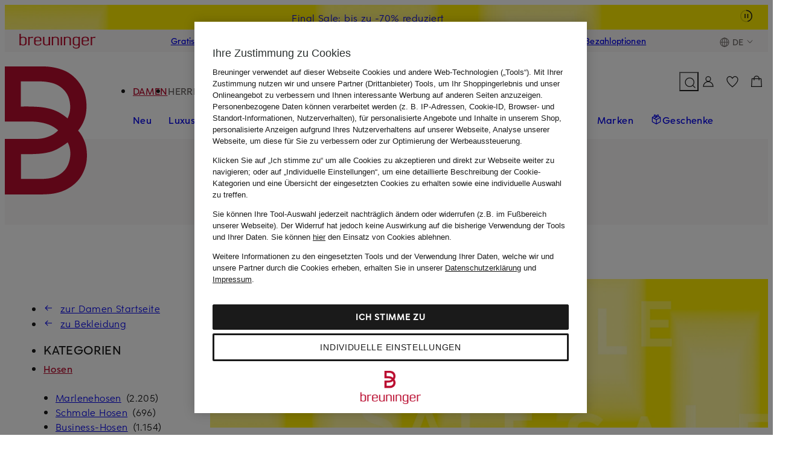

--- FILE ---
content_type: text/css
request_url: https://assets.prod.breuni.de/assets/suchen/styles/global.nd1f2pzp.css
body_size: 8033
content:
:host,:root,html{--bdk-transition-duration-default:0.2s}:root{--bdk-focus-color:var(--bdk-coal-100,#1a1a1a);--bdk-focus-background-color:var(--bdk-snow-100,#fff);--bdk-focus-color-inverted:var(--bdk-snow-100,#fff);--bdk-focus-background-color-inverted: }.bdk-main{--bdk-main-margin:var(--bdk-space-3,2rem);margin-left:var(--bdk-main-margin);margin-right:var(--bdk-main-margin)}.bdk-account-main{--bdk-account-main-bottom-margin:var(--bdk-space-15,10rem);margin:0 0 var(--bdk-account-main-bottom-margin)}.bdk-account,.bdk-account-main{display:flex;flex-direction:column;gap:0;padding:0}.bdk-account{--bdk-account-bottom-margin:var(--bdk-space-15,10rem);margin:0 0 var(--bdk-account-bottom-margin)}.bdk-account-navigation{--bdk-account-navigation-vertical-margin:var(--bdk-space-7,4.666667rem);--bdk-account-navigation-left-extra-margin-for-very-small-resolutions:var(--bdk-space-3,2rem);margin-bottom:var(--bdk-account-navigation-vertical-margin);margin-left:var(--bdk-account-navigation-left-extra-margin-for-very-small-resolutions);margin-top:var(--bdk-account-navigation-vertical-margin)}.bdk-account-content{flex-grow:1}.bdk-account-hero-banner{--bdk-account-hero-banner-bottom-margin:var(--bdk-space-15,10rem);background-color:var(--bdk-alabaster);display:none;height:138px;margin:0 0 var(--bdk-account-hero-banner-bottom-margin)}.bdk-account-hero-headline{height:var(--bdk-space-5,3.333333rem)}.bdk-account-hero-banner-content-container{margin:auto 0}.bdk-sr-only{height:1px;margin:-1px;overflow:hidden;padding:0;position:fixed;width:1px;clip:rect(0,0,0,0);border-width:0;white-space:nowrap}.bdk-button-l{font-family:var(--bdk-button-l-font-family,"Eduard Breuninger",Helvetica,Arial,sans-serif);font-size:var(--bdk-button-l-font-size,2.666667rem);font-weight:var(--bdk-button-l-font-weight,500);letter-spacing:var(--bdk-button-l-letter-spacing,.05rem);line-height:var(--bdk-button-l-line-height,4rem);text-decoration:var(--bdk-button-l-text-decoration,none);text-transform:var(--bdk-button-l-text-transform,uppercase)}.bdk-button-m{font-family:var(--bdk-button-m-font-family,"Eduard Breuninger",Helvetica,Arial,sans-serif);font-size:var(--bdk-button-m-font-size,2.333333rem);font-weight:var(--bdk-button-m-font-weight,500);letter-spacing:var(--bdk-button-m-letter-spacing,.033333rem);line-height:var(--bdk-button-m-line-height,3.666667rem);text-decoration:var(--bdk-button-m-text-decoration,none);text-transform:var(--bdk-button-m-text-transform,uppercase)}.bdk-button-s{font-family:var(--bdk-button-s-font-family,"Eduard Breuninger",Helvetica,Arial,sans-serif);font-size:var(--bdk-button-s-font-size,2rem);font-weight:var(--bdk-button-s-font-weight,500);letter-spacing:var(--bdk-button-s-letter-spacing,.033333rem);line-height:var(--bdk-button-s-line-height,3rem);text-decoration:var(--bdk-button-s-text-decoration,none);text-transform:var(--bdk-button-s-text-transform,uppercase)}.bdk-heading-2xl{font-family:var(--bdk-heading-2xl-font-family,"Eduard Breuninger",Helvetica,Arial,sans-serif);font-size:var(--bdk-heading-2xl-font-size,7rem);font-weight:var(--bdk-heading-2xl-font-weight,500);letter-spacing:var(--bdk-heading-2xl-letter-spacing,.266667rem);line-height:var(--bdk-heading-2xl-line-height,10.666667rem);text-decoration:var(--bdk-heading-2xl-text-decoration,none);text-transform:var(--bdk-heading-2xl-text-transform,uppercase)}.bdk-heading-2xs{font-family:var(--bdk-heading-2xs-font-family,"Eduard Breuninger",Helvetica,Arial,sans-serif);font-size:var(--bdk-heading-2xs-font-size,1.666667rem);font-weight:var(--bdk-heading-2xs-font-weight,500);letter-spacing:var(--bdk-heading-2xs-letter-spacing,.016667rem);line-height:var(--bdk-heading-2xs-line-height,2.666667rem);text-decoration:var(--bdk-heading-2xs-text-decoration,none);text-transform:var(--bdk-heading-2xs-text-transform,uppercase)}.bdk-heading-l{font-family:var(--bdk-heading-l-font-family,"Eduard Breuninger",Helvetica,Arial,sans-serif);font-size:var(--bdk-heading-l-font-size,4rem);font-weight:var(--bdk-heading-l-font-weight,500);letter-spacing:var(--bdk-heading-l-letter-spacing,.116667rem);line-height:var(--bdk-heading-l-line-height,6rem);text-decoration:var(--bdk-heading-l-text-decoration,none);text-transform:var(--bdk-heading-l-text-transform,uppercase)}.bdk-heading-m{font-family:var(--bdk-heading-m-font-family,"Eduard Breuninger",Helvetica,Arial,sans-serif);font-size:var(--bdk-heading-m-font-size,3.333333rem);font-weight:var(--bdk-heading-m-font-weight,500);letter-spacing:var(--bdk-heading-m-letter-spacing,.083333rem);line-height:var(--bdk-heading-m-line-height,5rem);text-decoration:var(--bdk-heading-m-text-decoration,none);text-transform:var(--bdk-heading-m-text-transform,uppercase)}.bdk-heading-s{font-family:var(--bdk-heading-s-font-family,"Eduard Breuninger",Helvetica,Arial,sans-serif);font-size:var(--bdk-heading-s-font-size,2.666667rem);font-weight:var(--bdk-heading-s-font-weight,500);letter-spacing:var(--bdk-heading-s-letter-spacing,.05rem);line-height:var(--bdk-heading-s-line-height,4rem);text-decoration:var(--bdk-heading-s-text-decoration,none);text-transform:var(--bdk-heading-s-text-transform,uppercase)}.bdk-heading-xl{font-family:var(--bdk-heading-xl-font-family,"Eduard Breuninger",Helvetica,Arial,sans-serif);font-size:var(--bdk-heading-xl-font-size,5.333333rem);font-weight:var(--bdk-heading-xl-font-weight,500);letter-spacing:var(--bdk-heading-xl-letter-spacing,.2rem);line-height:var(--bdk-heading-xl-line-height,8rem);text-decoration:var(--bdk-heading-xl-text-decoration,none);text-transform:var(--bdk-heading-xl-text-transform,uppercase)}.bdk-heading-xs{font-family:var(--bdk-heading-xs-font-family,"Eduard Breuninger",Helvetica,Arial,sans-serif);font-size:var(--bdk-heading-xs-font-size,2.333333rem);font-weight:var(--bdk-heading-xs-font-weight,500);letter-spacing:var(--bdk-heading-xs-letter-spacing,.033333rem);line-height:var(--bdk-heading-xs-line-height,3.666667rem);text-decoration:var(--bdk-heading-xs-text-decoration,none);text-transform:var(--bdk-heading-xs-text-transform,uppercase)}.bdk-list-m{font-family:var(--bdk-list-m-font-family,"Eduard Breuninger",Helvetica,Arial,sans-serif);font-size:var(--bdk-list-m-font-size,2.666667rem);font-weight:var(--bdk-list-m-font-weight,400);letter-spacing:var(--bdk-list-m-letter-spacing,.066667rem);line-height:var(--bdk-list-m-line-height,4rem);text-decoration:var(--bdk-list-m-text-decoration,none);text-transform:var(--bdk-list-m-text-transform,inherit)}.bdk-strong-2xs{font-family:var(--bdk-strong-2xs-font-family,"Eduard Breuninger",Helvetica,Arial,sans-serif);font-size:var(--bdk-strong-2xs-font-size,1.666667rem);font-weight:var(--bdk-strong-2xs-font-weight,500);letter-spacing:var(--bdk-strong-2xs-letter-spacing,.016667rem);line-height:var(--bdk-strong-2xs-line-height,2.666667rem);text-decoration:var(--bdk-strong-2xs-text-decoration,none);text-transform:var(--bdk-strong-2xs-text-transform,inherit)}.bdk-strong-l{font-family:var(--bdk-strong-l-font-family,"Eduard Breuninger",Helvetica,Arial,sans-serif);font-size:var(--bdk-strong-l-font-size,3.333333rem);font-weight:var(--bdk-strong-l-font-weight,500);letter-spacing:var(--bdk-strong-l-letter-spacing,.1rem);line-height:var(--bdk-strong-l-line-height,5rem);text-decoration:var(--bdk-strong-l-text-decoration,none);text-transform:var(--bdk-strong-l-text-transform,inherit)}.bdk-strong-m{font-family:var(--bdk-strong-m-font-family,"Eduard Breuninger",Helvetica,Arial,sans-serif);font-size:var(--bdk-strong-m-font-size,2.666667rem);font-weight:var(--bdk-strong-m-font-weight,500);letter-spacing:var(--bdk-strong-m-letter-spacing,.066667rem);line-height:var(--bdk-strong-m-line-height,4rem);text-decoration:var(--bdk-strong-m-text-decoration,none);text-transform:var(--bdk-strong-m-text-transform,inherit)}.bdk-strong-s{font-family:var(--bdk-strong-s-font-family,"Eduard Breuninger",Helvetica,Arial,sans-serif);font-size:var(--bdk-strong-s-font-size,2.333333rem);font-weight:var(--bdk-strong-s-font-weight,500);letter-spacing:var(--bdk-strong-s-letter-spacing,.05rem);line-height:var(--bdk-strong-s-line-height,3.666667rem);text-decoration:var(--bdk-strong-s-text-decoration,none);text-transform:var(--bdk-strong-s-text-transform,inherit)}.bdk-strong-xs{font-family:var(--bdk-strong-xs-font-family,"Eduard Breuninger",Helvetica,Arial,sans-serif);font-size:var(--bdk-strong-xs-font-size,2rem);font-weight:var(--bdk-strong-xs-font-weight,500);letter-spacing:var(--bdk-strong-xs-letter-spacing,.033333rem);line-height:var(--bdk-strong-xs-line-height,3rem);text-decoration:var(--bdk-strong-xs-text-decoration,none);text-transform:var(--bdk-strong-xs-text-transform,inherit)}.bdk-text-l{font-family:var(--bdk-text-l-font-family,"Eduard Breuninger",Helvetica,Arial,sans-serif);font-size:var(--bdk-text-l-font-size,3.333333rem);font-weight:var(--bdk-text-l-font-weight,400);letter-spacing:var(--bdk-text-l-letter-spacing,.1rem);line-height:var(--bdk-text-l-line-height,5rem);text-decoration:var(--bdk-text-l-text-decoration,none);text-transform:var(--bdk-text-l-text-transform,inherit)}.bdk-text-m{font-family:var(--bdk-text-m-font-family,"Eduard Breuninger",Helvetica,Arial,sans-serif);font-size:var(--bdk-text-m-font-size,2.666667rem);font-weight:var(--bdk-text-m-font-weight,400);letter-spacing:var(--bdk-text-m-letter-spacing,.066667rem);line-height:var(--bdk-text-m-line-height,4rem);text-decoration:var(--bdk-text-m-text-decoration,none);text-transform:var(--bdk-text-m-text-transform,inherit)}.bdk-text-s{font-family:var(--bdk-text-s-font-family,"Eduard Breuninger",Helvetica,Arial,sans-serif);font-size:var(--bdk-text-s-font-size,2.333333rem);font-weight:var(--bdk-text-s-font-weight,400);letter-spacing:var(--bdk-text-s-letter-spacing,.05rem);line-height:var(--bdk-text-s-line-height,3.666667rem);text-decoration:var(--bdk-text-s-text-decoration,none);text-transform:var(--bdk-text-s-text-transform,inherit)}.bdk-text-xs{font-family:var(--bdk-text-xs-font-family,"Eduard Breuninger",Helvetica,Arial,sans-serif);font-size:var(--bdk-text-xs-font-size,2rem);font-weight:var(--bdk-text-xs-font-weight,400);letter-spacing:var(--bdk-text-xs-letter-spacing,.033333rem);line-height:var(--bdk-text-xs-line-height,3rem);text-decoration:var(--bdk-text-xs-text-decoration,none);text-transform:var(--bdk-text-xs-text-transform,inherit)}.bdk-underline-m{font-family:var(--bdk-underline-m-font-family,"Eduard Breuninger",Helvetica,Arial,sans-serif);font-size:var(--bdk-underline-m-font-size,2.666667rem);font-weight:var(--bdk-underline-m-font-weight,400);letter-spacing:var(--bdk-underline-m-letter-spacing,.066667rem);line-height:var(--bdk-underline-m-line-height,4rem);text-decoration:var(--bdk-underline-m-text-decoration,underline);text-transform:var(--bdk-underline-m-text-transform,inherit)}.bdk-underline-s{font-family:var(--bdk-underline-s-font-family,"Eduard Breuninger",Helvetica,Arial,sans-serif);font-size:var(--bdk-underline-s-font-size,2.333333rem);font-weight:var(--bdk-underline-s-font-weight,400);letter-spacing:var(--bdk-underline-s-letter-spacing,.05rem);line-height:var(--bdk-underline-s-line-height,3.666667rem);text-decoration:var(--bdk-underline-s-text-decoration,underline);text-transform:var(--bdk-underline-s-text-transform,inherit)}.bdk-underline-strong-m{font-family:var(--bdk-underline-strong-m-font-family,"Eduard Breuninger",Helvetica,Arial,sans-serif);font-size:var(--bdk-underline-strong-m-font-size,2.666667rem);font-weight:var(--bdk-underline-strong-m-font-weight,500);letter-spacing:var(--bdk-underline-strong-m-letter-spacing,.066667rem);line-height:var(--bdk-underline-strong-m-line-height,4rem);text-decoration:var(--bdk-underline-strong-m-text-decoration,underline);text-transform:var(--bdk-underline-strong-m-text-transform,inherit)}.bdk-underline-strong-s{font-family:var(--bdk-underline-strong-s-font-family,"Eduard Breuninger",Helvetica,Arial,sans-serif);font-size:var(--bdk-underline-strong-s-font-size,2.333333rem);font-weight:var(--bdk-underline-strong-s-font-weight,500);letter-spacing:var(--bdk-underline-strong-s-letter-spacing,.05rem);line-height:var(--bdk-underline-strong-s-line-height,3.666667rem);text-decoration:var(--bdk-underline-strong-s-text-decoration,underline);text-transform:var(--bdk-underline-strong-s-text-transform,inherit)}.bdk-underline-strong-xs{font-family:var(--bdk-underline-strong-xs-font-family,"Eduard Breuninger",Helvetica,Arial,sans-serif);font-size:var(--bdk-underline-strong-xs-font-size,2rem);font-weight:var(--bdk-underline-strong-xs-font-weight,500);letter-spacing:var(--bdk-underline-strong-xs-letter-spacing,.033333rem);line-height:var(--bdk-underline-strong-xs-line-height,3rem);text-decoration:var(--bdk-underline-strong-xs-text-decoration,underline);text-transform:var(--bdk-underline-strong-xs-text-transform,inherit)}.bdk-underline-xs{font-family:var(--bdk-underline-xs-font-family,"Eduard Breuninger",Helvetica,Arial,sans-serif);font-size:var(--bdk-underline-xs-font-size,2rem);font-weight:var(--bdk-underline-xs-font-weight,400);letter-spacing:var(--bdk-underline-xs-letter-spacing,.033333rem);line-height:var(--bdk-underline-xs-line-height,3rem);text-decoration:var(--bdk-underline-xs-text-decoration,underline);text-transform:var(--bdk-underline-xs-text-transform,inherit)}.bdk-button{--_bdk-button-width:var(--bdk-button-width,auto);--bdk-button-height-small:var(--bdk-space-11,7.333333rem);--bdk-button-padding-y-small:var(--bdk-space-3,2rem);--bdk-button-padding-x-small:var(--bdk-space-4,2.666667rem);--bdk-button-height-medium:var(--bdk-space-14,9.333333rem);--bdk-button-padding-y-medium:var(--bdk-space-4,2.666667rem);--bdk-button-padding-x-medium:var(--bdk-space-6,4rem);--bdk-button-height-large:var(--bdk-space-16,10.666667rem);--bdk-button-padding-y-large:var(--bdk-space-5,3.333333rem);--bdk-button-padding-x-large:var(--bdk-space-7,4.666667rem);--bdk-button-border-radius-default:var(--bdk-radius-2,1.333333rem);--bdk-button-border-radius-pill:var(--bdk-radius-pill,166.5rem);--bdk-button-border-radius:var(--bdk-button-border-radius-default);align-items:center;border-radius:var(--bdk-button-border-radius);border-style:solid;border-width:1px;cursor:pointer;display:inline-flex;gap:var(--bdk-space-2,1.333333rem);height:var(--bdk-button-height);justify-content:center;padding:var(--bdk-button-padding-y) var(--bdk-button-padding-x);text-align:center;transition:background-color var(--bdk-transition-duration-default,.2s) ease,color var(--bdk-transition-duration-default,.2s) ease,border-color var(--bdk-transition-duration-default,.2s) ease;width:var(--_bdk-button-width)}.bdk-button:not(:disabled):focus-visible{box-shadow:0 0 0 3px var(--bdk-focus-background-color);outline:2px solid var(--bdk-focus-color);outline-offset:2px}.bdk-button:not(:disabled)[inverted]:focus-visible{box-shadow:0 0 0 3px var(--bdk-focus-background-color-inverted);outline:2px solid var(--bdk-focus-color-inverted);outline-offset:2px}.bdk-button[full-width]{width:100%}.bdk-button[size=small]{--bdk-button-height:var(--bdk-button-height-small);--bdk-button-padding-y:var(--bdk-button-padding-y-small);--bdk-button-padding-x:var(--bdk-button-padding-x-small);font-family:var(--bdk-button-s-font-family,"Eduard Breuninger",Helvetica,Arial,sans-serif);font-size:var(--bdk-button-s-font-size,2rem);font-weight:var(--bdk-button-s-font-weight,500);letter-spacing:var(--bdk-button-s-letter-spacing,.033333rem);line-height:var(--bdk-button-s-line-height,3rem);text-decoration:var(--bdk-button-s-text-decoration,none);text-transform:var(--bdk-button-s-text-transform,uppercase)}.bdk-button[size=medium]{--bdk-button-height:var(--bdk-button-height-medium);--bdk-button-padding-y:var(--bdk-button-padding-y-medium);--bdk-button-padding-x:var(--bdk-button-padding-x-medium);font-family:var(--bdk-button-m-font-family,"Eduard Breuninger",Helvetica,Arial,sans-serif);font-size:var(--bdk-button-m-font-size,2.333333rem);font-weight:var(--bdk-button-m-font-weight,500);letter-spacing:var(--bdk-button-m-letter-spacing,.033333rem);line-height:var(--bdk-button-m-line-height,3.666667rem);text-decoration:var(--bdk-button-m-text-decoration,none);text-transform:var(--bdk-button-m-text-transform,uppercase)}.bdk-button[size=large]{--bdk-button-height:var(--bdk-button-height-large);--bdk-button-padding-y:var(--bdk-button-padding-y-large);--bdk-button-padding-x:var(--bdk-button-padding-x-large);font-family:var(--bdk-button-l-font-family,"Eduard Breuninger",Helvetica,Arial,sans-serif);font-size:var(--bdk-button-l-font-size,2.666667rem);font-weight:var(--bdk-button-l-font-weight,500);letter-spacing:var(--bdk-button-l-letter-spacing,.05rem);line-height:var(--bdk-button-l-line-height,4rem);text-decoration:var(--bdk-button-l-text-decoration,none);text-transform:var(--bdk-button-l-text-transform,uppercase)}.bdk-button[variant=primary]{background-color:var(--bdk-coal-100,#1a1a1a);border-color:var(--bdk-coal-100,#1a1a1a);color:var(--bdk-snow-100,#fff)}.bdk-button[variant=primary]:disabled{background-color:color-mix(in srgb,var(--bdk-coal-100,#1a1a1a) 25%,transparent);border-color:transparent;color:color-mix(in srgb,var(--bdk-snow-100,#fff) 50%,transparent);cursor:auto}.bdk-button[variant=primary][inverted]{background-color:var(--bdk-snow-100,#fff);border-color:var(--bdk-snow-100,#fff);color:var(--bdk-coal-100,#1a1a1a)}.bdk-button[variant=primary][inverted]:disabled{background-color:color-mix(in srgb,var(--bdk-snow-100,#fff) 25%,transparent);border-color:transparent;color:color-mix(in srgb,var(--bdk-snow-100,#fff) 25%,transparent);cursor:auto}.bdk-button[variant=highlight]{background-color:var(--bdk-red-hover-light,#cb0d33);border-color:var(--bdk-red-hover-light,#cb0d33);color:var(--bdk-snow-100,#fff)}.bdk-button[variant=highlight]:disabled,.bdk-button[variant=highlight][inverted]:disabled{background-color:var(--bdk-red-hover-light,#cb0d33);border-color:var(--bdk-red-hover-light,#cb0d33);color:color-mix(in srgb,var(--bdk-snow-100,#fff) 50%,transparent);cursor:auto}.bdk-button[variant=outline]{background-color:transparent;border-color:var(--bdk-coal-100,#1a1a1a);color:var(--bdk-coal-100,#1a1a1a)}.bdk-button[variant=outline]:disabled{background-color:transparent;border-color:color-mix(in srgb,var(--bdk-coal-100,#1a1a1a) 25%,transparent);color:color-mix(in srgb,var(--bdk-coal-100,#1a1a1a) 25%,transparent);cursor:auto}.bdk-button[variant=outline][inverted]{border-color:var(--bdk-snow-100,#fff);color:var(--bdk-snow-100,#fff)}.bdk-button[variant=outline][inverted]:disabled{background-color:transparent;border-color:color-mix(in srgb,var(--bdk-snow-100,#fff) 25%,transparent);color:color-mix(in srgb,var(--bdk-snow-100,#fff) 25%,transparent)}.bdk-button[corner=pill]{--bdk-button-border-radius:var(--bdk-button-border-radius-pill);--bdk-button-count-color:var(--bdk-coal-100,#1a1a1a);--bdk-button-count-background-color:var(--bdk-snow-100,#fff)}.bdk-button[corner=pill]:disabled{--bdk-button-count-opacity:0.4}.bdk-button[corner=pill][variant=outline]:not([inverted]),.bdk-button[corner=pill][variant=primary][inverted]{--bdk-button-count-color:var(--bdk-snow-100,#fff);--bdk-button-count-background-color:var(--bdk-coal-100,#1a1a1a)}.bdk-button-count{background-color:var(--bdk-button-count-background-color);border-radius:var(--bdk-radius-pill,166.5rem);color:var(--bdk-button-count-color);font-family:var(--bdk-strong-xs-font-family,"Eduard Breuninger",Helvetica,Arial,sans-serif);font-size:var(--bdk-strong-xs-font-size,2rem);font-weight:var(--bdk-strong-xs-font-weight,500);height:var(--bdk-space-5,3.333333rem);letter-spacing:var(--bdk-strong-xs-letter-spacing,.033333rem);line-height:var(--bdk-strong-xs-line-height,3rem);opacity:var(--bdk-button-count-opacity,1);padding:0 var(--bdk-space-2,1.333333rem);text-decoration:var(--bdk-strong-xs-text-decoration,none);text-transform:var(--bdk-strong-xs-text-transform,inherit);transition:opacity var(--bdk-transition-duration-default,.2s) ease,background-color var(--bdk-transition-duration-default,.2s) ease,color var(--bdk-transition-duration-default,.2s) ease;width:auto}.bdk-button-count,.bdk-button-icon{align-items:center;display:inline-flex;justify-content:center;text-align:center}.bdk-button-icon{--bdk-button-icon-size-extra-extra-small:var(--bdk-space-6,4rem);--bdk-button-icon-size-extra-small:var(--bdk-space-8,5.333333rem);--bdk-button-icon-size-small:var(--bdk-space-11,7.333333rem);--bdk-button-icon-size-medium:var(--bdk-space-14,9.333333rem);--bdk-button-icon-size-large:var(--bdk-space-16,10.666667rem);--bdk-button-icon-stroke-width-extra-extra-small:1;--bdk-button-icon-stroke-width-extra-small:1.25;--bdk-button-icon-stroke-width-small:1.5;--bdk-button-icon-stroke-width-medium:1.75;--bdk-button-icon-stroke-width-large:2;--bdk-button-icon-radius-pill:var(--bdk-radius-pill,166.5rem);--bdk-button-icon-radius-rounded:var(--bdk-radius-2,1.333333rem);--bdk-button-icon-radius:var(--bdk-button-icon-radius-rounded);--bdk-button-icon-default-border-width:1px;--bdk-button-icon-just-icon-border-width:0px;--bdk-button-icon-border-width:var(--bdk-button-icon-default-border-width);aspect-ratio:1;border-radius:var(--bdk-button-icon-radius);border-style:solid;border-width:var(--bdk-button-icon-border-width);cursor:pointer;transition:background-color var(--bdk-transition-duration-default,.2s) ease,color var(--bdk-transition-duration-default,.2s) ease,border-color var(--bdk-transition-duration-default,.2s) ease;width:var(--bdk-button-icon-size)}.bdk-button-icon svg path{stroke-width:var(--bdk-button-icon-stroke-width)}.bdk-button-icon:not(:disabled):focus-visible{box-shadow:0 0 0 3px var(--bdk-focus-background-color);outline:2px solid var(--bdk-focus-color);outline-offset:2px}.bdk-button-icon:not(:disabled)[inverted]:focus-visible{box-shadow:0 0 0 3px var(--bdk-focus-background-color-inverted);outline:2px solid var(--bdk-focus-color-inverted);outline-offset:2px}.bdk-button-icon[size=extra-extra-small]{--bdk-button-icon-size:var(--bdk-button-icon-size-extra-extra-small);--bdk-button-icon-stroke-width:var(
    --bdk-button-icon-stroke-width-extra-extra-small
  )}.bdk-button-icon[size=extra-extra-small],.bdk-button-icon[size=extra-small]{font-family:var(--bdk-button-s-font-family,"Eduard Breuninger",Helvetica,Arial,sans-serif);font-size:var(--bdk-button-s-font-size,2rem);font-weight:var(--bdk-button-s-font-weight,500);letter-spacing:var(--bdk-button-s-letter-spacing,.033333rem);line-height:var(--bdk-button-s-line-height,3rem);text-decoration:var(--bdk-button-s-text-decoration,none);text-transform:var(--bdk-button-s-text-transform,uppercase)}.bdk-button-icon[size=extra-small]{--bdk-button-icon-size:var(--bdk-button-icon-size-extra-small);--bdk-button-icon-stroke-width:var(
    --bdk-button-icon-stroke-width-extra-small
  )}.bdk-button-icon[size=small]{--bdk-button-icon-size:var(--bdk-button-icon-size-small);--bdk-button-icon-stroke-width:var(--bdk-button-icon-stroke-width-small);font-family:var(--bdk-button-s-font-family,"Eduard Breuninger",Helvetica,Arial,sans-serif);font-size:var(--bdk-button-s-font-size,2rem);font-weight:var(--bdk-button-s-font-weight,500);letter-spacing:var(--bdk-button-s-letter-spacing,.033333rem);line-height:var(--bdk-button-s-line-height,3rem);text-decoration:var(--bdk-button-s-text-decoration,none);text-transform:var(--bdk-button-s-text-transform,uppercase)}.bdk-button-icon[size=medium]{--bdk-button-icon-size:var(--bdk-button-icon-size-medium);--bdk-button-icon-stroke-width:var(--bdk-button-icon-stroke-width-medium);font-family:var(--bdk-button-m-font-family,"Eduard Breuninger",Helvetica,Arial,sans-serif);font-size:var(--bdk-button-m-font-size,2.333333rem);font-weight:var(--bdk-button-m-font-weight,500);letter-spacing:var(--bdk-button-m-letter-spacing,.033333rem);line-height:var(--bdk-button-m-line-height,3.666667rem);text-decoration:var(--bdk-button-m-text-decoration,none);text-transform:var(--bdk-button-m-text-transform,uppercase)}.bdk-button-icon[size=large]{--bdk-button-icon-size:var(--bdk-button-icon-size-large);--bdk-button-icon-stroke-width:var(--bdk-button-icon-stroke-width-large);font-family:var(--bdk-button-l-font-family,"Eduard Breuninger",Helvetica,Arial,sans-serif);font-size:var(--bdk-button-l-font-size,2.666667rem);font-weight:var(--bdk-button-l-font-weight,500);letter-spacing:var(--bdk-button-l-letter-spacing,.05rem);line-height:var(--bdk-button-l-line-height,4rem);text-decoration:var(--bdk-button-l-text-decoration,none);text-transform:var(--bdk-button-l-text-transform,uppercase)}.bdk-button-icon[circle]{--bdk-button-icon-radius:var(--bdk-button-icon-radius-pill)}.bdk-button-icon[variant=primary]{background-color:var(--bdk-coal-100,#1a1a1a);border-color:var(--bdk-coal-100,#1a1a1a);color:var(--bdk-snow-100,#fff)}.bdk-button-icon[variant=primary]:disabled{background-color:color-mix(in srgb,var(--bdk-coal-100,#1a1a1a) 25%,transparent);border-color:transparent;color:color-mix(in srgb,var(--bdk-snow-100,#fff) 50%,transparent);cursor:auto}.bdk-button-icon[variant=primary][inverted]{background-color:var(--bdk-snow-100,#fff);border-color:var(--bdk-snow-100,#fff);color:var(--bdk-coal-100,#1a1a1a)}.bdk-button-icon[variant=primary][inverted]:disabled{background-color:hsla(0,0%,100%,.25);border-color:transparent;color:color-mix(in srgb,var(--bdk-snow-100,#fff) 25%,transparent)}.bdk-button-icon[variant=highlight]{background-color:var(--bdk-red-hover-light,#cb0d33);border-color:var(--bdk-red-hover-light,#cb0d33);color:var(--bdk-snow-100,#fff)}.bdk-button-icon[variant=highlight]:disabled,.bdk-button-icon[variant=highlight][inverted]:disabled{background-color:var(--bdk-red-hover-light,#cb0d33);border-color:var(--bdk-red-hover-light,#cb0d33);color:color-mix(in srgb,var(--bdk-snow-100,#fff) 50%,transparent);cursor:auto}.bdk-button-icon[variant=outline]{background-color:transparent;border-color:var(--bdk-coal-100,#1a1a1a);color:var(--bdk-coal-100,#1a1a1a)}.bdk-button-icon[variant=outline]:disabled{background-color:transparent;border-color:color-mix(in srgb,var(--bdk-coal-100,#1a1a1a) 25%,transparent);color:color-mix(in srgb,var(--bdk-coal-100,#1a1a1a) 25%,transparent);cursor:auto}.bdk-button-icon[variant=outline][inverted]{background-color:transparent;border-color:var(--bdk-snow-100,#fff);color:var(--bdk-snow-100,#fff)}.bdk-button-icon[variant=outline][inverted]:disabled{background-color:transparent;border-color:color-mix(in srgb,var(--bdk-snow-100,#fff) 25%,transparent);color:color-mix(in srgb,var(--bdk-snow-100,#fff) 25%,transparent);cursor:auto}.bdk-button-icon[variant=overlay-neutral]{background-color:var(--bdk-concrete,#f4f2f2);border-color:var(--bdk-concrete,#f4f2f2);color:var(--bdk-coal-100,#1a1a1a)}.bdk-button-icon[variant=overlay-neutral]:disabled{background-color:var(--bdk-alabaster,#faf8f7);border-color:var(--bdk-alabaster,#faf8f7);color:color-mix(in srgb,var(--bdk-coal-100,#1a1a1a) 25%,transparent);cursor:auto}.bdk-button-icon[variant=overlay-light]{color:var(--bdk-coal-100,#1a1a1a)}.bdk-button-icon[variant=overlay-light],.bdk-button-icon[variant=overlay-light]:disabled{background-color:color-mix(in srgb,var(--bdk-snow-100,#fff) 50%,transparent);border-color:transparent}.bdk-button-icon[variant=overlay-light]:disabled{color:color-mix(in srgb,var(--bdk-coal-100,#1a1a1a) 25%,transparent);cursor:auto}.bdk-button-icon[variant=overlay-dark]{background-color:color-mix(in srgb,var(--bdk-coal-100,#1a1a1a) 50%,transparent);border-color:transparent;color:var(--bdk-snow-100,#fff)}.bdk-button-icon[variant=overlay-dark]:disabled{background-color:color-mix(in srgb,var(--bdk-coal-100,#1a1a1a) 25%,transparent);color:color-mix(in srgb,var(--bdk-snow-100,#fff) 50%,transparent);cursor:auto}.bdk-button-icon[variant=just-icon]{--bdk-button-icon-border-width:var(
    --bdk-button-icon-just-icon-border-width
  );background-color:transparent}.bdk-button-icon[variant=just-icon]:disabled{color:color-mix(in srgb,var(--bdk-coal-100,#1a1a1a) 25%,transparent);cursor:auto}.bdk-button-icon[variant=just-icon][inverted]{--bdk-button-icon-border-width:var(
    --bdk-button-icon-just-icon-border-width
  );color:var(--bdk-snow-100,#fff)}.bdk-button-icon[variant=just-icon][inverted]:disabled{color:color-mix(in srgb,var(--bdk-snow-100,#fff) 25%,transparent);cursor:auto}.bdk-button-ghost{--bdk-button-ghost-color-default:var(--bdk-coal-100,#1a1a1a);--bdk-button-ghost-color-inverted:var(--bdk-snow-100,#fff);--bdk-button-ghost-color:var(--bdk-button-ghost-color-default);--bdk-button-ghost-background-hover:var(--bdk-concrete,#f4f2f2);--bdk-button-ghost-background-highlight-hover:var(--bdk-pebble,#e0dfde);--bdk-button-ghost-background-inverted-hover:var(--bdk-snow-25,hsla(0,0%,100%,.25));--bdk-button-ghost-background:none;font-family:var(--bdk-text-s-font-family,"Eduard Breuninger",Helvetica,Arial,sans-serif);font-size:var(--bdk-text-s-font-size,2.333333rem);font-weight:var(--bdk-text-s-font-weight,400);letter-spacing:var(--bdk-text-s-letter-spacing,.05rem);line-height:var(--bdk-text-s-line-height,3.666667rem);text-decoration:var(--bdk-text-s-text-decoration,none);text-transform:var(--bdk-text-s-text-transform,inherit)}.bdk-button-ghost:focus-visible{box-shadow:0 0 0 3px var(--bdk-focus-background-color);outline:2px solid var(--bdk-focus-color);outline-offset:2px}.bdk-button-ghost[inverted]:focus-visible{box-shadow:0 0 0 3px var(--bdk-focus-background-color-inverted);outline:2px solid var(--bdk-focus-color-inverted);outline-offset:2px}.bdk-button-ghost{align-items:center;background-color:var(--bdk-button-ghost-background);border-radius:var(--bdk-radius-pill,166.5rem);color:var(--bdk-button-ghost-color);cursor:pointer;display:inline-flex;gap:var(--bdk-space-0-5,.333333rem);height:var(--bdk-space-8,5.333333rem);justify-content:center;padding:0 var(--bdk-space-3,2rem);text-align:center;transition:background-color var(--bdk-transition-duration-default,.2s) ease,color var(--bdk-transition-duration-default,.2s) ease;width:auto}.bdk-button-ghost[inverted]{--bdk-button-ghost-color:var(--bdk-button-ghost-color-inverted)}.bdk-focus:focus-visible{box-shadow:0 0 0 3px var(--bdk-focus-background-color);outline:2px solid var(--bdk-focus-color);outline-offset:2px}.bdk-focus[inverted]:focus-visible{box-shadow:0 0 0 3px var(--bdk-focus-background-color-inverted);outline:2px solid var(--bdk-focus-color-inverted);outline-offset:2px}.bdk-link-primary{align-items:center;border-radius:var(--bdk-radius-1,.666667rem);cursor:pointer;display:inline-flex;gap:var(--bdk-space-1);min-height:var(--bdk-space-6);text-decoration-thickness:1px;text-underline-offset:4px;transition:color var(--bdk-transition-duration-default,.2s) ease}.bdk-link-primary:focus-visible{box-shadow:0 0 0 3px var(--bdk-focus-background-color);outline:2px solid var(--bdk-focus-color);outline-offset:2px}.bdk-link-primary[inverted]:focus-visible{box-shadow:0 0 0 3px var(--bdk-focus-background-color-inverted);outline:2px solid var(--bdk-focus-color-inverted);outline-offset:2px}.bdk-link-primary[size=extra-small]{font-family:var(--bdk-underline-xs-font-family,"Eduard Breuninger",Helvetica,Arial,sans-serif);font-size:var(--bdk-underline-xs-font-size,2rem);font-weight:var(--bdk-underline-xs-font-weight,400);letter-spacing:var(--bdk-underline-xs-letter-spacing,.033333rem);line-height:var(--bdk-underline-xs-line-height,3rem);text-decoration:var(--bdk-underline-xs-text-decoration,underline);text-transform:var(--bdk-underline-xs-text-transform,inherit)}.bdk-link-primary[size=small]{font-family:var(--bdk-underline-s-font-family,"Eduard Breuninger",Helvetica,Arial,sans-serif);font-size:var(--bdk-underline-s-font-size,2.333333rem);font-weight:var(--bdk-underline-s-font-weight,400);letter-spacing:var(--bdk-underline-s-letter-spacing,.05rem);line-height:var(--bdk-underline-s-line-height,3.666667rem);text-decoration:var(--bdk-underline-s-text-decoration,underline);text-transform:var(--bdk-underline-s-text-transform,inherit)}.bdk-link-primary[size=medium]{font-family:var(--bdk-underline-m-font-family,"Eduard Breuninger",Helvetica,Arial,sans-serif);font-size:var(--bdk-underline-m-font-size,2.666667rem);font-weight:var(--bdk-underline-m-font-weight,400);letter-spacing:var(--bdk-underline-m-letter-spacing,.066667rem);line-height:var(--bdk-underline-m-line-height,4rem);text-decoration:var(--bdk-underline-m-text-decoration,underline);text-transform:var(--bdk-underline-m-text-transform,inherit)}.bdk-link-primary[variant=ondark]{color:var(--bdk-snow-100,#fff)}.bdk-link-primary[variant=ondark]:focus-visible{box-shadow:0 0 0 3px transparent}.bdk-link-primary[variant=onlight]:focus-visible{box-shadow:0 0 0 3px transparent}.bdk-link-inline{border-radius:var(--bdk-radius-1,.666667rem);cursor:pointer;text-decoration:underline;text-decoration-thickness:1px;text-underline-offset:4px;transition:color var(--bdk-transition-duration-default,.2s) ease}.bdk-link-inline:focus-visible{box-shadow:0 0 0 3px var(--bdk-focus-background-color);outline:2px solid var(--bdk-focus-color);outline-offset:2px}.bdk-link-inline[inverted]:focus-visible{box-shadow:0 0 0 3px var(--bdk-focus-background-color-inverted);outline:2px solid var(--bdk-focus-color-inverted);outline-offset:2px}.bdk-link-inline[variant=ondark]{color:var(--bdk-snow-100,#fff)}.bdk-link-inline[variant=ondark]:focus-visible{box-shadow:0 0 0 3px transparent}.bdk-link-inline[variant=onlight]:focus-visible{box-shadow:0 0 0 3px transparent}.bdk-link-secondary{align-items:center;border-radius:var(--bdk-radius-1,.666667rem);cursor:pointer;display:inline-flex;gap:var(--bdk-space-1);min-height:var(--bdk-space-6);text-decoration-thickness:1px;text-underline-offset:4px;transition:color var(--bdk-transition-duration-default,.2s) ease}.bdk-link-secondary:focus-visible{box-shadow:0 0 0 3px var(--bdk-focus-background-color);outline:2px solid var(--bdk-focus-color);outline-offset:2px}.bdk-link-secondary[inverted]:focus-visible{box-shadow:0 0 0 3px var(--bdk-focus-background-color-inverted);outline:2px solid var(--bdk-focus-color-inverted);outline-offset:2px}.bdk-link-secondary[size=extra-small]{font-family:var(--bdk-text-xs-font-family,"Eduard Breuninger",Helvetica,Arial,sans-serif);font-size:var(--bdk-text-xs-font-size,2rem);font-weight:var(--bdk-text-xs-font-weight,400);letter-spacing:var(--bdk-text-xs-letter-spacing,.033333rem);line-height:var(--bdk-text-xs-line-height,3rem);text-decoration:var(--bdk-text-xs-text-decoration,none);text-transform:var(--bdk-text-xs-text-transform,inherit)}.bdk-link-secondary[size=small]{font-family:var(--bdk-text-s-font-family,"Eduard Breuninger",Helvetica,Arial,sans-serif);font-size:var(--bdk-text-s-font-size,2.333333rem);font-weight:var(--bdk-text-s-font-weight,400);letter-spacing:var(--bdk-text-s-letter-spacing,.05rem);line-height:var(--bdk-text-s-line-height,3.666667rem);text-decoration:var(--bdk-text-s-text-decoration,none);text-transform:var(--bdk-text-s-text-transform,inherit)}.bdk-link-secondary[size=medium]{font-family:var(--bdk-text-m-font-family,"Eduard Breuninger",Helvetica,Arial,sans-serif);font-size:var(--bdk-text-m-font-size,2.666667rem);font-weight:var(--bdk-text-m-font-weight,400);letter-spacing:var(--bdk-text-m-letter-spacing,.066667rem);line-height:var(--bdk-text-m-line-height,4rem);text-decoration:var(--bdk-text-m-text-decoration,none);text-transform:var(--bdk-text-m-text-transform,inherit)}.bdk-link-secondary[variant=ondark]{color:var(--bdk-snow-100,#fff)}.bdk-link-secondary[variant=ondark]:focus-visible{box-shadow:0 0 0 3px transparent}.bdk-link-secondary[variant=onlight]:focus-visible{box-shadow:0 0 0 3px transparent}.bdk-link-brand{align-items:center;border-radius:var(--bdk-radius-1,.666667rem);cursor:pointer;display:inline-flex;gap:var(--bdk-space-1);min-height:var(--bdk-space-6);text-decoration-thickness:1px;text-underline-offset:4px;transition:color var(--bdk-transition-duration-default,.2s) ease}.bdk-link-brand:focus-visible{box-shadow:0 0 0 3px var(--bdk-focus-background-color);outline:2px solid var(--bdk-focus-color);outline-offset:2px}.bdk-link-brand[inverted]:focus-visible{box-shadow:0 0 0 3px var(--bdk-focus-background-color-inverted);outline:2px solid var(--bdk-focus-color-inverted);outline-offset:2px}.bdk-link-brand{text-underline-offset:8px}.bdk-link-brand[size=small]{font-family:var(--bdk-strong-m-font-family,"Eduard Breuninger",Helvetica,Arial,sans-serif);font-size:var(--bdk-strong-m-font-size,2.666667rem);font-weight:var(--bdk-strong-m-font-weight,500);letter-spacing:var(--bdk-strong-m-letter-spacing,.066667rem);line-height:var(--bdk-strong-m-line-height,4rem);text-decoration:var(--bdk-strong-m-text-decoration,none);text-transform:var(--bdk-strong-m-text-transform,inherit)}.bdk-link-brand[size=medium]{font-family:var(--bdk-strong-l-font-family,"Eduard Breuninger",Helvetica,Arial,sans-serif);font-size:var(--bdk-strong-l-font-size,3.333333rem);font-weight:var(--bdk-strong-l-font-weight,500);letter-spacing:var(--bdk-strong-l-letter-spacing,.1rem);line-height:var(--bdk-strong-l-line-height,5rem);text-decoration:var(--bdk-strong-l-text-decoration,none);text-transform:var(--bdk-strong-l-text-transform,inherit)}.bdk-link-nav-l1{align-items:center;border-radius:var(--bdk-radius-1,.666667rem);cursor:pointer;display:inline-flex;gap:var(--bdk-space-1);min-height:var(--bdk-space-6);text-underline-offset:6px;transition:color var(--bdk-transition-duration-default,.2s) ease}.bdk-link-nav-l1:focus-visible{box-shadow:0 0 0 3px var(--bdk-focus-background-color);outline:2px solid var(--bdk-focus-color);outline-offset:2px}.bdk-link-nav-l1[inverted]:focus-visible{box-shadow:0 0 0 3px var(--bdk-focus-background-color-inverted);outline:2px solid var(--bdk-focus-color-inverted);outline-offset:2px}.bdk-link-nav-l1{font-family:var(--bdk-heading-s-font-family,"Eduard Breuninger",Helvetica,Arial,sans-serif);font-size:var(--bdk-heading-s-font-size,2.666667rem);font-weight:var(--bdk-heading-s-font-weight,500);letter-spacing:var(--bdk-heading-s-letter-spacing,.05rem);line-height:var(--bdk-heading-s-line-height,4rem);text-decoration:var(--bdk-heading-s-text-decoration,none);text-transform:var(--bdk-heading-s-text-transform,uppercase)}.bdk-link-nav-l1[active],.bdk-link-nav-l1[aria-current=page]{color:var(--bdk-coal-100,#1a1a1a);text-decoration:underline;text-decoration-thickness:2px}.bdk-link-nav-l1[inactive]{color:var(--bdk-ash,#6c6765)}.bdk-link-nav-l2{align-items:center;border-radius:var(--bdk-radius-1,.666667rem);cursor:pointer;display:inline-flex;gap:var(--bdk-space-1);min-height:var(--bdk-space-6);text-underline-offset:6px;transition:color var(--bdk-transition-duration-default,.2s) ease}.bdk-link-nav-l2:focus-visible{box-shadow:0 0 0 3px var(--bdk-focus-background-color);outline:2px solid var(--bdk-focus-color);outline-offset:2px}.bdk-link-nav-l2[inverted]:focus-visible{box-shadow:0 0 0 3px var(--bdk-focus-background-color-inverted);outline:2px solid var(--bdk-focus-color-inverted);outline-offset:2px}.bdk-link-nav-l2{font-family:var(--bdk-strong-m-font-family,"Eduard Breuninger",Helvetica,Arial,sans-serif);font-size:var(--bdk-strong-m-font-size,2.666667rem);font-weight:var(--bdk-strong-m-font-weight,500);letter-spacing:var(--bdk-strong-m-letter-spacing,.066667rem);line-height:var(--bdk-strong-m-line-height,4rem);text-decoration:var(--bdk-strong-m-text-decoration,none);text-transform:var(--bdk-strong-m-text-transform,inherit)}.bdk-link-nav-l2:is([aria-current=page],[active]){text-decoration:underline;text-decoration-thickness:2px}.bdk-link-nav-l2[active],.bdk-link-nav-l2[aria-current=page]{color:var(--bdk-breuninger-red,#ba0c2f)}.bdk-text-field{width:100%}.bdk-text-field[inverted][invalid]{background-color:var(--bdk-error-background,#ffedf4);border-radius:var(--bdk-radius-2,1.333333rem);margin-inline:calc(var(--bdk-space-2, 1.333333rem)*-1);padding:var(--bdk-space-2,1.333333rem)}.bdk-text-field:focus-within label{font-family:var(--bdk-strong-m-font-family,"Eduard Breuninger",Helvetica,Arial,sans-serif);font-size:var(--bdk-strong-m-font-size,2.666667rem);font-weight:var(--bdk-strong-m-font-weight,500);letter-spacing:var(--bdk-strong-m-letter-spacing,.066667rem);line-height:var(--bdk-strong-m-line-height,4rem);text-decoration:var(--bdk-strong-m-text-decoration,none);text-transform:var(--bdk-strong-m-text-transform,inherit)}.bdk-text-field:has(input:disabled) label{color:var(--bdk-pebble,#e0dfde);outline-color:var(--bdk-pebble,#e0dfde)}.bdk-text-field[hidden-label] label{height:1px;margin:-1px;overflow:hidden;padding:0;position:absolute;width:1px;clip:rect(0,0,0,0);border-width:0;white-space:nowrap}.bdk-text-field[valid] label{color:var(--bdk-success,#136233)}.bdk-text-field[valid][inverted] label{color:var(--bdk-snow-100,#fff)}.bdk-text-field[invalid] label{color:var(--bdk-error,#b20c16)}.bdk-text-field[inverted] label{color:var(--bdk-snow-100,#fff)}.bdk-text-field:has(input:disabled)[inverted] label{color:var(--bdk-snow-50,hsla(0,0%,100%,.5));outline-color:var(--bdk-snow-50,hsla(0,0%,100%,.5))}.bdk-text-field[inverted] input{outline-offset:-1px}.bdk-text-field[readonly] input{background-color:transparent;border:none;height:auto;outline:none;padding:0}.bdk-text-field[readonly][inverted] input{color:var(--bdk-snow-100,#fff)}.bdk-text-field[valid] input:where(:not(:disabled)){outline-color:var(--bdk-success,#136233);padding-right:var(--bdk-space-11,7.333333rem)}.bdk-text-field[invalid] input:where(:not(:disabled)){outline-color:var(--bdk-error,#b20c16);padding-right:var(--bdk-space-11,7.333333rem)}.bdk-text-field:has(.bdk-text-field--icons) input{padding-right:var(--bdk-space-11,7.333333rem)}.bdk-text-field:has(.bdk-text-field--icons *+.bdk-text-field--status-icon) input{padding-right:var(--bdk-space-17,11.333333rem)}.bdk-text-field:has(.bdk-text-field--icons-start) input{padding-left:var(--bdk-space-11,7.333333rem)}.bdk-text-field .bdk-text-field--status-icon{aspect-ratio:1;height:var(--bdk-space-6,4rem)}.bdk-text-field[valid] .bdk-text-field--status-icon{color:var(--bdk-success,#136233)}.bdk-text-field[invalid] .bdk-text-field--status-icon{color:var(--bdk-error,#b20c16)}.bdk-text-field:has(input:disabled) .bdk-text-field--status-icon{color:var(--bdk-pebble,#e0dfde)}.bdk-text-field[valid] .bdk-text-field--hint{color:var(--bdk-success,#136233)}.bdk-text-field[inverted] .bdk-text-field--hint,.bdk-text-field[valid][inverted] .bdk-text-field--hint{color:var(--bdk-snow-100,#fff)}.bdk-text-field:has(input:disabled) .bdk-text-field--hint{color:var(--bdk-pebble,#e0dfde)}.bdk-text-field:has(input:disabled)[inverted] .bdk-text-field--hint{color:var(--bdk-snow-50,hsla(0,0%,100%,.5))}.bdk-text-field--container{align-items:center;display:flex;gap:var(--bdk-space-2,1.333333rem);position:relative}.bdk-text-field--label{align-items:center;color:var(--bdk-coal-100,#1a1a1a);display:flex;font-family:var(--bdk-text-m-font-family,"Eduard Breuninger",Helvetica,Arial,sans-serif);font-size:var(--bdk-text-m-font-size,2.666667rem);font-weight:var(--bdk-text-m-font-weight,400);gap:var(--bdk-space-1,.666667rem);letter-spacing:var(--bdk-text-m-letter-spacing,.066667rem);line-height:var(--bdk-text-m-line-height,4rem);margin-bottom:var(--bdk-space-1,.666667rem);text-decoration:var(--bdk-text-m-text-decoration,none);text-transform:var(--bdk-text-m-text-transform,inherit)}.bdk-text-field--input{background-color:var(--bdk-snow-100,#fff);border-radius:var(--bdk-radius-2,1.333333rem);color:var(--bdk-coal-100,#1a1a1a);font-family:var(--bdk-strong-m-font-family,"Eduard Breuninger",Helvetica,Arial,sans-serif);font-size:var(--bdk-strong-m-font-size,2.666667rem);font-weight:var(--bdk-strong-m-font-weight,500);height:var(--bdk-space-11,7.333333rem);letter-spacing:var(--bdk-strong-m-letter-spacing,.066667rem);line-height:var(--bdk-strong-m-line-height,4rem);outline:1px solid var(--bdk-smoke,#928d8b);outline-offset:-2px;padding:0 var(--bdk-space-3,2rem);text-decoration:var(--bdk-strong-m-text-decoration,none);text-transform:var(--bdk-strong-m-text-transform,inherit);width:100%}.bdk-text-field--input::placeholder{color:var(--bdk-ash,#6c6765);font-family:var(--bdk-text-m-font-family,"Eduard Breuninger",Helvetica,Arial,sans-serif);font-size:var(--bdk-text-m-font-size,2.666667rem);font-weight:var(--bdk-text-m-font-weight,400);letter-spacing:var(--bdk-text-m-letter-spacing,.066667rem);line-height:var(--bdk-text-m-line-height,4rem);text-decoration:var(--bdk-text-m-text-decoration,none);text-transform:var(--bdk-text-m-text-transform,inherit)}.bdk-text-field--input:not(:disabled):where(:focus,:active){outline:2px solid var(--bdk-coal-100,#1a1a1a)}.bdk-text-field--input:disabled{color:var(--bdk-pebble,#e0dfde);outline-color:var(--bdk-pebble,#e0dfde)}.bdk-text-field--input:disabled::placeholder{color:var(--bdk-pebble,#e0dfde)}.bdk-text-field--icons{right:var(--bdk-space-3,2rem)}.bdk-text-field--icons,.bdk-text-field--icons-start{align-items:center;display:flex;gap:var(--bdk-space-1,.666667rem);position:absolute}.bdk-text-field--icons-start{left:var(--bdk-space-3,2rem)}.bdk-text-field--error{color:var(--bdk-error,#b20c16)}.bdk-text-field--error,.bdk-text-field--hint{font-family:var(--bdk-strong-m-font-family,"Eduard Breuninger",Helvetica,Arial,sans-serif);font-size:var(--bdk-strong-m-font-size,2.666667rem);font-weight:var(--bdk-strong-m-font-weight,500);letter-spacing:var(--bdk-strong-m-letter-spacing,.066667rem);line-height:var(--bdk-strong-m-line-height,4rem);margin-top:var(--bdk-space-1,.666667rem);text-decoration:var(--bdk-strong-m-text-decoration,none);text-transform:var(--bdk-strong-m-text-transform,inherit)}.bdk-text-field--hint{color:var(--bdk-coal-100,#1a1a1a)}.bdk-radio-button{--bdk-radio-button-input-border-width:1px;--bdk-radio-button-input-border-color:var(--bdk-coal-100,#1a1a1a);--bdk-radio-button-marker-background-color:var(--bdk-coal-100,#1a1a1a);--bdk-radio-button-marker-transform:scale(0);--bdk-radio-button-text-color:var(--bdk-coal-100,#1a1a1a);align-items:center;display:flex;gap:var(--bdk-space-2,1.333333rem)}.bdk-radio-button[multiline]{align-items:flex-start}.bdk-radio-button:has(input:checked){--bdk-radio-button-marker-transform:scale(1)}.bdk-radio-button:has(input[aria-invalid=true]){--bdk-radio-button-input-border-color:var(--bdk-error,#b20c16);--bdk-radio-button-text-color:var(--bdk-error,#b20c16)}.bdk-radio-button:has(input:disabled){--bdk-radio-button-input-border-color:var(--bdk-pebble,#e0dfde);--bdk-radio-button-text-color:var(--bdk-smoke,#928d8b);--bdk-radio-button-marker-background-color:var(--bdk-pebble,#e0dfde);cursor:auto}.bdk-radio-button-input{align-items:center;appearance:none;background-color:var(--bdk-snow-100,#fff);border:solid var(--bdk-radio-button-input-border-width) var(--bdk-radio-button-input-border-color);border-radius:var(--bdk-radius-pill,166.5rem);display:flex;flex-shrink:0;height:var(--bdk-space-5,3.333333rem);justify-content:center;width:var(--bdk-space-5,3.333333rem)}.bdk-radio-button-input:not(:disabled):focus-visible{box-shadow:0 0 0 3px var(--bdk-focus-background-color);outline:2px solid var(--bdk-focus-color);outline-offset:2px}.bdk-radio-button-input:not(:disabled)[inverted]:focus-visible{box-shadow:0 0 0 3px var(--bdk-focus-background-color-inverted);outline:2px solid var(--bdk-focus-color-inverted);outline-offset:2px}.bdk-radio-button-input:before{background-color:var(--bdk-radio-button-marker-background-color);border-radius:var(--bdk-radius-pill,166.5rem);content:"";height:var(--bdk-space-3,2rem);transform:var(--bdk-radio-button-marker-transform);transition:transform var(--bdk-transition-duration-default,.2s) ease,background-color var(--bdk-transition-duration-default,.2s) ease;width:var(--bdk-space-3,2rem)}.bdk-radio-button-text{font-family:var(--bdk-text-m-font-family,"Eduard Breuninger",Helvetica,Arial,sans-serif);font-size:var(--bdk-text-m-font-size,2.666667rem);font-weight:var(--bdk-text-m-font-weight,400);letter-spacing:var(--bdk-text-m-letter-spacing,.066667rem);line-height:var(--bdk-text-m-line-height,4rem);text-decoration:var(--bdk-text-m-text-decoration,none);text-transform:var(--bdk-text-m-text-transform,inherit)}.bdk-radio-button-text,.bdk-radio-button-text-small{color:var(--bdk-radio-button-text-color);transition:color var(--bdk-transition-duration-default,.2s) ease}.bdk-radio-button-text-small{font-family:var(--bdk-text-s-font-family,"Eduard Breuninger",Helvetica,Arial,sans-serif);font-size:var(--bdk-text-s-font-size,2.333333rem);font-weight:var(--bdk-text-s-font-weight,400);letter-spacing:var(--bdk-text-s-letter-spacing,.05rem);line-height:var(--bdk-text-s-line-height,3.666667rem);text-decoration:var(--bdk-text-s-text-decoration,none);text-transform:var(--bdk-text-s-text-transform,inherit)}.bdk-checkbox{--bdk-checkbox-input-background-color:var(--bdk-snow-100,#fff);--bdk-checkbox-input-border-width:1px;--bdk-checkbox-input-border-color:var(--bdk-coal-100,#1a1a1a);--bdk-checkbox-text-color:var(--bdk-coal-100,#1a1a1a);align-items:center;display:flex;gap:var(--bdk-space-2,1.333333rem)}.bdk-checkbox[multiline]{align-items:flex-start}.bdk-checkbox:has(input:checked){--bdk-checkbox-input-border-color:var(--bdk-coal-100,#1a1a1a);--bdk-checkbox-input-background-color:var(--bdk-coal-100,#1a1a1a);--bdk-checkbox-input-marker-transform:scale(1)}.bdk-checkbox:has(input:checked:where(:active):not(:disabled)){--bdk-checkbox-input-border-color:var(--bdk-red-hover-light,#cb0d33);--bdk-checkbox-input-background-color:var(--bdk-red-hover-light,#cb0d33);--bdk-checkbox-input-marker-transform:scale(0.75)}.bdk-checkbox:has(input:where(:active):not(:disabled)){--bdk-checkbox-input-border-color:var(--bdk-red-hover-light,#cb0d33);--bdk-checkbox-input-border-width:2px;--bdk-checkbox-text-color:var(--bdk-red-hover-light,#cb0d33);cursor:pointer}.bdk-checkbox:has(input[aria-invalid=true]:not(:disabled)){--bdk-checkbox-input-border-color:var(--bdk-error,#b20c16);--bdk-checkbox-text-color:var(--bdk-error,#b20c16)}.bdk-checkbox:has(input:disabled){--bdk-checkbox-input-border-color:var(--bdk-pebble,#e0dfde);--bdk-checkbox-text-color:var(--bdk-smoke,#928d8b);cursor:auto}.bdk-checkbox:has(input:disabled:checked){--bdk-checkbox-input-background-color:var(--bdk-pebble,#e0dfde)}.bdk-checkbox-input{appearance:none;background-color:var(--bdk-checkbox-input-background-color);border:var(--bdk-checkbox-input-border-width) solid var(--bdk-checkbox-input-border-color);border-radius:var(--bdk-space-1,.666667rem);display:grid;flex-shrink:0;height:var(--bdk-space-5,3.333333rem);place-content:center;transition:background-color var(--bdk-transition-duration-default,.2s) ease,border-color var(--bdk-transition-duration-default,.2s) ease;width:var(--bdk-space-5,3.333333rem)}.bdk-checkbox-input:before{background-image:url('data:image/svg+xml;utf8,<svg width="16" height="16" viewBox="0 0 16 16" fill="none" xmlns="http://www.w3.org/2000/svg"><path d="M3.11108 7.99983l4 3.55557L12.8889 4.44427" stroke="white" stroke-width="1.5" stroke-miterlimit="10" stroke-linecap="square"/></svg>');content:"";height:var(--bdk-space-4,2.666667rem);transform:var(--bdk-checkbox-input-marker-transform);transition:transform var(--bdk-transition-duration-default,.2s) ease;width:var(--bdk-space-4,2.666667rem)}.bdk-checkbox-input:not(:disabled):focus-visible{box-shadow:0 0 0 3px var(--bdk-focus-background-color);outline:2px solid var(--bdk-focus-color);outline-offset:2px}.bdk-checkbox-input:not(:disabled)[inverted]:focus-visible{box-shadow:0 0 0 3px var(--bdk-focus-background-color-inverted);outline:2px solid var(--bdk-focus-color-inverted);outline-offset:2px}.bdk-checkbox-text{color:var(--bdk-checkbox-text-color);font-family:var(--bdk-text-m-font-family,"Eduard Breuninger",Helvetica,Arial,sans-serif);font-size:var(--bdk-text-m-font-size,2.666667rem);font-weight:var(--bdk-text-m-font-weight,400);letter-spacing:var(--bdk-text-m-letter-spacing,.066667rem);line-height:var(--bdk-text-m-line-height,4rem);text-decoration:var(--bdk-text-m-text-decoration,none);text-transform:var(--bdk-text-m-text-transform,inherit)}.bdk-checkbox-text-small{color:var(--bdk-checkbox-text-color);font-family:var(--bdk-text-s-font-family,"Eduard Breuninger",Helvetica,Arial,sans-serif);font-size:var(--bdk-text-s-font-size,2.333333rem);font-weight:var(--bdk-text-s-font-weight,400);letter-spacing:var(--bdk-text-s-letter-spacing,.05rem);line-height:var(--bdk-text-s-line-height,3.666667rem);text-decoration:var(--bdk-text-s-text-decoration,none);text-transform:var(--bdk-text-s-text-transform,inherit)}.bdk-dropdown{--bdk-dropdown-height-small:var(--bdk-space-11,7.333333rem);--bdk-dropdown-height-medium:var(--bdk-space-14,9.333333rem);--bdk-dropdown-min-width:250px;--bdk-dropdown-text-color:var(--bdk-coal-100,#1a1a1a);--bdk-dropdown-select-padding-left:var(--bdk-space-3,2rem);--bdk-dropdown-select-padding-right:var(--bdk-space-13,8.666667rem);--bdk-dropdown-select-color:var(--bdk-coal-100,#1a1a1a);--bdk-dropdown-border-width:1px;--bdk-dropdown-border-color:var(--bdk-smoke,#928d8b);color:var(--bdk-dropdown-text-color);display:flex;flex-direction:column;font-family:var(--bdk-text-m-font-family,"Eduard Breuninger",Helvetica,Arial,sans-serif);font-size:var(--bdk-text-m-font-size,2.666667rem);font-weight:var(--bdk-text-m-font-weight,400);gap:var(--bdk-space-1,.666667rem);letter-spacing:var(--bdk-text-m-letter-spacing,.066667rem);line-height:var(--bdk-text-m-line-height,4rem);text-decoration:var(--bdk-text-m-text-decoration,none);text-transform:var(--bdk-text-m-text-transform,inherit)}.bdk-dropdown:has(select:disabled){--bdk-dropdown-text-color:var(--bdk-smoke,#928d8b);--bdk-dropdown-select-color:var(--bdk-smoke,#928d8b);--bdk-dropdown-border-color:var(--bdk-pebble,#e0dfde)}.bdk-dropdown:has(select[aria-invalid=true]){--bdk-dropdown-text-color:var(--bdk-error,#b20c16)}.bdk-dropdown-select-container{display:grid}.bdk-dropdown-select-container:after{align-self:center;background-color:var(--bdk-dropdown-select-color);content:"";display:block;grid-area:1/1;height:var(--bdk-space-6,4rem);justify-self:end;margin-right:var(--bdk-space-4,2.666667rem);mask-image:url('data:image/svg+xml;utf8,<svg width="24" height="24" viewBox="0 0 24 24" fill="none" xmlns="http://www.w3.org/2000/svg"><path d="M3.80005 7.89996 12 16.1l8.2-8.20004" stroke="currentColor" stroke-width="1.25" stroke-miterlimit="10" stroke-linecap="square"/></svg>');pointer-events:none;width:var(--bdk-space-6,4rem)}.bdk-dropdown-select{appearance:none;background-color:var(--bdk-snow-100,#fff);border:solid var(--bdk-dropdown-border-width) var(--bdk-dropdown-border-color);border-radius:var(--bdk-radius-2,1.333333rem);color:var(--bdk-dropdown-select-color);cursor:auto;grid-area:1/1;min-width:var(--bdk-dropdown-min-width);padding:0 var(--bdk-dropdown-select-padding-right) 0 var(--bdk-dropdown-select-padding-left);transition:border-color var(--bdk-transition-duration-default,.2s) ease}.bdk-dropdown-select:not(:disabled):focus-visible{box-shadow:0 0 0 3px var(--bdk-focus-background-color);outline:2px solid var(--bdk-focus-color);outline-offset:2px}.bdk-dropdown-select:not(:disabled)[inverted]:focus-visible{box-shadow:0 0 0 3px var(--bdk-focus-background-color-inverted);outline:2px solid var(--bdk-focus-color-inverted);outline-offset:2px}.bdk-dropdown-select:has(option:checked:not(:disabled)){font-family:var(--bdk-strong-m-font-family,"Eduard Breuninger",Helvetica,Arial,sans-serif);font-size:var(--bdk-strong-m-font-size,2.666667rem);font-weight:var(--bdk-strong-m-font-weight,500);letter-spacing:var(--bdk-strong-m-letter-spacing,.066667rem);line-height:var(--bdk-strong-m-line-height,4rem);text-decoration:var(--bdk-strong-m-text-decoration,none);text-transform:var(--bdk-strong-m-text-transform,inherit)}.bdk-dropdown-select:not(:disabled):where(:active){--bdk-dropdown-border-width:2px;--bdk-dropdown-border-color:var(--bdk-coal-100,#1a1a1a);padding-left:calc(var(--bdk-dropdown-select-padding-left) - 1px);padding-right:calc(var(--bdk-dropdown-select-padding-right) - 1px)}.bdk-dropdown-select[aria-invalid=true]{--bdk-dropdown-border-color:var(--bdk-error,#b20c16)}.bdk-dropdown-select[size=small]{height:var(--bdk-dropdown-height-small)}.bdk-dropdown-select[size=medium]{height:var(--bdk-dropdown-height-medium)}.bdk-dropdown-hint{color:var(--bdk-dropdown-text-color)}.bdk-dropdown-error-message,.bdk-dropdown-hint{font-family:var(--bdk-strong-m-font-family,"Eduard Breuninger",Helvetica,Arial,sans-serif);font-size:var(--bdk-strong-m-font-size,2.666667rem);font-weight:var(--bdk-strong-m-font-weight,500);letter-spacing:var(--bdk-strong-m-letter-spacing,.066667rem);line-height:var(--bdk-strong-m-line-height,4rem);text-decoration:var(--bdk-strong-m-text-decoration,none);text-transform:var(--bdk-strong-m-text-transform,inherit)}.bdk-dropdown-error-message{color:var(--bdk-error,#b20c16)}.bdk-badge-system{align-items:center;border-radius:var(--bdk-radius-1,.666667rem);display:inline-flex;font-family:var(--bdk-strong-xs-font-family,"Eduard Breuninger",Helvetica,Arial,sans-serif);font-size:var(--bdk-strong-xs-font-size,2rem);font-weight:var(--bdk-strong-xs-font-weight,500);gap:var(--bdk-space-1,.666667rem);height:var(--bdk-space-7,4.666667rem);justify-content:center;letter-spacing:var(--bdk-strong-xs-letter-spacing,.033333rem);line-height:var(--bdk-strong-xs-line-height,3rem);padding:var(--bdk-space-1,.666667rem) var(--bdk-space-2,1.333333rem);text-decoration:var(--bdk-strong-xs-text-decoration,none);text-transform:var(--bdk-strong-xs-text-transform,inherit);width:auto}.bdk-badge-system[variant=neutral]{background-color:var(--bdk-concrete,#f4f2f2);color:var(--bdk-coal-100,#1a1a1a)}.bdk-badge-system[variant=positive]{background-color:var(--bdk-success-background,#effde5);color:var(--bdk-success,#136233)}.bdk-badge-system[variant=negative]{background-color:var(--bdk-error-background,#ffedf4);color:var(--bdk-error,#b20c16)}.bdk-badge-system[variant=sale]{background-color:var(--bdk-sale,#ffed00);color:var(--bdk-coal-100,#1a1a1a)}.bdk-badge-system[variant=coal]{background-color:var(--bdk-coal-100,#1a1a1a);color:var(--bdk-snow-100,#fff)}.bdk-badge-system-neutral{background-color:var(--bdk-concrete,#f4f2f2);color:var(--bdk-coal-100,#1a1a1a)}.bdk-badge-system-neutral,.bdk-badge-system-positive{align-items:center;border-radius:var(--bdk-radius-1,.666667rem);display:inline-flex;font-family:var(--bdk-strong-xs-font-family,"Eduard Breuninger",Helvetica,Arial,sans-serif);font-size:var(--bdk-strong-xs-font-size,2rem);font-weight:var(--bdk-strong-xs-font-weight,500);gap:var(--bdk-space-1,.666667rem);height:var(--bdk-space-7,4.666667rem);justify-content:center;letter-spacing:var(--bdk-strong-xs-letter-spacing,.033333rem);line-height:var(--bdk-strong-xs-line-height,3rem);padding:var(--bdk-space-1,.666667rem) var(--bdk-space-2,1.333333rem);text-decoration:var(--bdk-strong-xs-text-decoration,none);text-transform:var(--bdk-strong-xs-text-transform,inherit);width:auto}.bdk-badge-system-positive{background-color:var(--bdk-success-background,#effde5);color:var(--bdk-success,#136233)}.bdk-badge-system-negative{background-color:var(--bdk-error-background,#ffedf4);color:var(--bdk-error,#b20c16)}.bdk-badge-system-negative,.bdk-badge-system-sale{align-items:center;border-radius:var(--bdk-radius-1,.666667rem);display:inline-flex;font-family:var(--bdk-strong-xs-font-family,"Eduard Breuninger",Helvetica,Arial,sans-serif);font-size:var(--bdk-strong-xs-font-size,2rem);font-weight:var(--bdk-strong-xs-font-weight,500);gap:var(--bdk-space-1,.666667rem);height:var(--bdk-space-7,4.666667rem);justify-content:center;letter-spacing:var(--bdk-strong-xs-letter-spacing,.033333rem);line-height:var(--bdk-strong-xs-line-height,3rem);padding:var(--bdk-space-1,.666667rem) var(--bdk-space-2,1.333333rem);text-decoration:var(--bdk-strong-xs-text-decoration,none);text-transform:var(--bdk-strong-xs-text-transform,inherit);width:auto}.bdk-badge-system-sale{background-color:var(--bdk-sale,#ffed00);color:var(--bdk-coal-100,#1a1a1a)}.bdk-badge-beyond{align-items:center;border-radius:var(--bdk-radius-1,.666667rem);color:var(--bdk-snow-100,#fff);display:inline-flex;font-family:var(--bdk-strong-xs-font-family,"Eduard Breuninger",Helvetica,Arial,sans-serif);font-size:var(--bdk-strong-xs-font-size,2rem);font-weight:var(--bdk-strong-xs-font-weight,500);gap:var(--bdk-space-1,.666667rem);height:var(--bdk-space-7,4.666667rem);justify-content:center;letter-spacing:var(--bdk-strong-xs-letter-spacing,.033333rem);line-height:var(--bdk-strong-xs-line-height,3rem);padding:var(--bdk-space-1,.666667rem) var(--bdk-space-2,1.333333rem);text-decoration:var(--bdk-strong-xs-text-decoration,none);text-transform:var(--bdk-strong-xs-text-transform,inherit);width:auto}.bdk-badge-beyond[corner=circle]{border-radius:var(--bdk-radius-pill,166.5rem)}.bdk-badge-beyond[variant=bronze]{background:linear-gradient(111deg,#936744,#ae5f43)}.bdk-badge-beyond[variant=silber]{background:linear-gradient(111deg,#7b6c6b,#816a69)}.bdk-badge-beyond[variant=gold]{background:linear-gradient(111deg,#b46000,#c15628)}.bdk-badge-beyond[variant=platin]{background:linear-gradient(111deg,#625058,#8d5157)}.bdk-badge-beyond-bronze{align-items:center;border-radius:var(--bdk-radius-1,.666667rem);color:var(--bdk-snow-100,#fff);display:inline-flex;font-family:var(--bdk-strong-xs-font-family,"Eduard Breuninger",Helvetica,Arial,sans-serif);font-size:var(--bdk-strong-xs-font-size,2rem);font-weight:var(--bdk-strong-xs-font-weight,500);gap:var(--bdk-space-1,.666667rem);height:var(--bdk-space-7,4.666667rem);justify-content:center;letter-spacing:var(--bdk-strong-xs-letter-spacing,.033333rem);line-height:var(--bdk-strong-xs-line-height,3rem);padding:var(--bdk-space-1,.666667rem) var(--bdk-space-2,1.333333rem);text-decoration:var(--bdk-strong-xs-text-decoration,none);text-transform:var(--bdk-strong-xs-text-transform,inherit);width:auto}.bdk-badge-beyond-bronze[corner=circle]{border-radius:var(--bdk-radius-pill,166.5rem)}.bdk-badge-beyond-bronze{background:linear-gradient(111deg,#936744,#ae5f43)}.bdk-badge-beyond-silber{align-items:center;border-radius:var(--bdk-radius-1,.666667rem);color:var(--bdk-snow-100,#fff);display:inline-flex;font-family:var(--bdk-strong-xs-font-family,"Eduard Breuninger",Helvetica,Arial,sans-serif);font-size:var(--bdk-strong-xs-font-size,2rem);font-weight:var(--bdk-strong-xs-font-weight,500);gap:var(--bdk-space-1,.666667rem);height:var(--bdk-space-7,4.666667rem);justify-content:center;letter-spacing:var(--bdk-strong-xs-letter-spacing,.033333rem);line-height:var(--bdk-strong-xs-line-height,3rem);padding:var(--bdk-space-1,.666667rem) var(--bdk-space-2,1.333333rem);text-decoration:var(--bdk-strong-xs-text-decoration,none);text-transform:var(--bdk-strong-xs-text-transform,inherit);width:auto}.bdk-badge-beyond-silber[corner=circle]{border-radius:var(--bdk-radius-pill,166.5rem)}.bdk-badge-beyond-silber{background:linear-gradient(111deg,#7b6c6b,#816a69)}.bdk-badge-beyond-gold{align-items:center;border-radius:var(--bdk-radius-1,.666667rem);color:var(--bdk-snow-100,#fff);display:inline-flex;font-family:var(--bdk-strong-xs-font-family,"Eduard Breuninger",Helvetica,Arial,sans-serif);font-size:var(--bdk-strong-xs-font-size,2rem);font-weight:var(--bdk-strong-xs-font-weight,500);gap:var(--bdk-space-1,.666667rem);height:var(--bdk-space-7,4.666667rem);justify-content:center;letter-spacing:var(--bdk-strong-xs-letter-spacing,.033333rem);line-height:var(--bdk-strong-xs-line-height,3rem);padding:var(--bdk-space-1,.666667rem) var(--bdk-space-2,1.333333rem);text-decoration:var(--bdk-strong-xs-text-decoration,none);text-transform:var(--bdk-strong-xs-text-transform,inherit);width:auto}.bdk-badge-beyond-gold[corner=circle]{border-radius:var(--bdk-radius-pill,166.5rem)}.bdk-badge-beyond-gold{background:linear-gradient(111deg,#b46000,#c15628)}.bdk-badge-beyond-platin{align-items:center;border-radius:var(--bdk-radius-1,.666667rem);color:var(--bdk-snow-100,#fff);display:inline-flex;font-family:var(--bdk-strong-xs-font-family,"Eduard Breuninger",Helvetica,Arial,sans-serif);font-size:var(--bdk-strong-xs-font-size,2rem);font-weight:var(--bdk-strong-xs-font-weight,500);gap:var(--bdk-space-1,.666667rem);height:var(--bdk-space-7,4.666667rem);justify-content:center;letter-spacing:var(--bdk-strong-xs-letter-spacing,.033333rem);line-height:var(--bdk-strong-xs-line-height,3rem);padding:var(--bdk-space-1,.666667rem) var(--bdk-space-2,1.333333rem);text-decoration:var(--bdk-strong-xs-text-decoration,none);text-transform:var(--bdk-strong-xs-text-transform,inherit);width:auto}.bdk-badge-beyond-platin[corner=circle]{border-radius:var(--bdk-radius-pill,166.5rem)}.bdk-badge-beyond-platin{background:linear-gradient(111deg,#625058,#8d5157)}.bdk-badge-article{--bdk-badge-article-height-small:var(--bdk-space-5,3.333333rem);--bdk-badge-article-height-medium:var(--bdk-space-6,4rem);align-items:center;border-radius:var(--bdk-radius-1,.666667rem);color:var(--bdk-coal-100,#1a1a1a);display:inline-flex;gap:var(--bdk-space-1,.666667rem);height:var(--bdk-space-7,4.666667rem);height:var(--bdk-badge-article-height);justify-content:center;padding:var(--bdk-space-1,.666667rem) var(--bdk-space-2,1.333333rem);width:auto}.bdk-badge-article[size=small]{--bdk-badge-article-height:var(--bdk-badge-article-height-small);font-family:var(--bdk-strong-2xs-font-family,"Eduard Breuninger",Helvetica,Arial,sans-serif);font-size:var(--bdk-strong-2xs-font-size,1.666667rem);font-weight:var(--bdk-strong-2xs-font-weight,500);letter-spacing:var(--bdk-strong-2xs-letter-spacing,.016667rem);line-height:var(--bdk-strong-2xs-line-height,2.666667rem);text-decoration:var(--bdk-strong-2xs-text-decoration,none);text-transform:var(--bdk-strong-2xs-text-transform,inherit)}.bdk-badge-article[size=medium]{--bdk-badge-article-height:var(--bdk-badge-article-height-medium);font-family:var(--bdk-strong-xs-font-family,"Eduard Breuninger",Helvetica,Arial,sans-serif);font-size:var(--bdk-strong-xs-font-size,2rem);font-weight:var(--bdk-strong-xs-font-weight,500);letter-spacing:var(--bdk-strong-xs-letter-spacing,.033333rem);line-height:var(--bdk-strong-xs-line-height,3rem);text-decoration:var(--bdk-strong-xs-text-decoration,none);text-transform:var(--bdk-strong-xs-text-transform,inherit)}.bdk-badge-article[variant=sale]{background-color:var(--bdk-sale,#ffed00)}.bdk-badge-article[variant=coal]{background-color:var(--bdk-coal-100,#1a1a1a);color:var(--bdk-snow-100,#fff)}.bdk-badge-article[variant=concrete]{background-color:var(--bdk-concrete,#f4f2f2)}.bdk-badge-article-sale{--bdk-badge-article-height-small:var(--bdk-space-5,3.333333rem);--bdk-badge-article-height-medium:var(--bdk-space-6,4rem);align-items:center;border-radius:var(--bdk-radius-1,.666667rem);color:var(--bdk-coal-100,#1a1a1a);display:inline-flex;gap:var(--bdk-space-1,.666667rem);height:var(--bdk-space-7,4.666667rem);height:var(--bdk-badge-article-height);justify-content:center;padding:var(--bdk-space-1,.666667rem) var(--bdk-space-2,1.333333rem);width:auto}.bdk-badge-article-sale[size=small]{--bdk-badge-article-height:var(--bdk-badge-article-height-small);font-family:var(--bdk-strong-2xs-font-family,"Eduard Breuninger",Helvetica,Arial,sans-serif);font-size:var(--bdk-strong-2xs-font-size,1.666667rem);font-weight:var(--bdk-strong-2xs-font-weight,500);letter-spacing:var(--bdk-strong-2xs-letter-spacing,.016667rem);line-height:var(--bdk-strong-2xs-line-height,2.666667rem);text-decoration:var(--bdk-strong-2xs-text-decoration,none);text-transform:var(--bdk-strong-2xs-text-transform,inherit)}.bdk-badge-article-sale[size=medium]{--bdk-badge-article-height:var(--bdk-badge-article-height-medium);font-family:var(--bdk-strong-xs-font-family,"Eduard Breuninger",Helvetica,Arial,sans-serif);font-size:var(--bdk-strong-xs-font-size,2rem);font-weight:var(--bdk-strong-xs-font-weight,500);letter-spacing:var(--bdk-strong-xs-letter-spacing,.033333rem);line-height:var(--bdk-strong-xs-line-height,3rem);text-decoration:var(--bdk-strong-xs-text-decoration,none);text-transform:var(--bdk-strong-xs-text-transform,inherit)}.bdk-badge-article-sale{background-color:var(--bdk-sale,#ffed00)}.bdk-badge-article-coal{--bdk-badge-article-height-small:var(--bdk-space-5,3.333333rem);--bdk-badge-article-height-medium:var(--bdk-space-6,4rem);align-items:center;border-radius:var(--bdk-radius-1,.666667rem);color:var(--bdk-coal-100,#1a1a1a);display:inline-flex;gap:var(--bdk-space-1,.666667rem);height:var(--bdk-space-7,4.666667rem);height:var(--bdk-badge-article-height);justify-content:center;padding:var(--bdk-space-1,.666667rem) var(--bdk-space-2,1.333333rem);width:auto}.bdk-badge-article-coal[size=small]{--bdk-badge-article-height:var(--bdk-badge-article-height-small);font-family:var(--bdk-strong-2xs-font-family,"Eduard Breuninger",Helvetica,Arial,sans-serif);font-size:var(--bdk-strong-2xs-font-size,1.666667rem);font-weight:var(--bdk-strong-2xs-font-weight,500);letter-spacing:var(--bdk-strong-2xs-letter-spacing,.016667rem);line-height:var(--bdk-strong-2xs-line-height,2.666667rem);text-decoration:var(--bdk-strong-2xs-text-decoration,none);text-transform:var(--bdk-strong-2xs-text-transform,inherit)}.bdk-badge-article-coal[size=medium]{--bdk-badge-article-height:var(--bdk-badge-article-height-medium);font-family:var(--bdk-strong-xs-font-family,"Eduard Breuninger",Helvetica,Arial,sans-serif);font-size:var(--bdk-strong-xs-font-size,2rem);font-weight:var(--bdk-strong-xs-font-weight,500);letter-spacing:var(--bdk-strong-xs-letter-spacing,.033333rem);line-height:var(--bdk-strong-xs-line-height,3rem);text-decoration:var(--bdk-strong-xs-text-decoration,none);text-transform:var(--bdk-strong-xs-text-transform,inherit)}.bdk-badge-article-coal{background-color:var(--bdk-coal-100,#1a1a1a);color:var(--bdk-snow-100,#fff)}.bdk-badge-article-concrete{--bdk-badge-article-height-small:var(--bdk-space-5,3.333333rem);--bdk-badge-article-height-medium:var(--bdk-space-6,4rem);align-items:center;border-radius:var(--bdk-radius-1,.666667rem);color:var(--bdk-coal-100,#1a1a1a);display:inline-flex;gap:var(--bdk-space-1,.666667rem);height:var(--bdk-space-7,4.666667rem);height:var(--bdk-badge-article-height);justify-content:center;padding:var(--bdk-space-1,.666667rem) var(--bdk-space-2,1.333333rem);width:auto}.bdk-badge-article-concrete[size=small]{--bdk-badge-article-height:var(--bdk-badge-article-height-small);font-family:var(--bdk-strong-2xs-font-family,"Eduard Breuninger",Helvetica,Arial,sans-serif);font-size:var(--bdk-strong-2xs-font-size,1.666667rem);font-weight:var(--bdk-strong-2xs-font-weight,500);letter-spacing:var(--bdk-strong-2xs-letter-spacing,.016667rem);line-height:var(--bdk-strong-2xs-line-height,2.666667rem);text-decoration:var(--bdk-strong-2xs-text-decoration,none);text-transform:var(--bdk-strong-2xs-text-transform,inherit)}.bdk-badge-article-concrete[size=medium]{--bdk-badge-article-height:var(--bdk-badge-article-height-medium);font-family:var(--bdk-strong-xs-font-family,"Eduard Breuninger",Helvetica,Arial,sans-serif);font-size:var(--bdk-strong-xs-font-size,2rem);font-weight:var(--bdk-strong-xs-font-weight,500);letter-spacing:var(--bdk-strong-xs-letter-spacing,.033333rem);line-height:var(--bdk-strong-xs-line-height,3rem);text-decoration:var(--bdk-strong-xs-text-decoration,none);text-transform:var(--bdk-strong-xs-text-transform,inherit)}.bdk-badge-article-concrete{background-color:var(--bdk-concrete,#f4f2f2)}.bdk-badge-price{align-items:center;background-color:transparent;border-radius:var(--bdk-radius-1,.666667rem);color:var(--bdk-coal-100,#1a1a1a);display:inline-flex;gap:var(--bdk-space-1,.666667rem);height:var(--bdk-space-7,4.666667rem);justify-content:center;padding:var(--bdk-space-1,.666667rem) var(--bdk-space-2,1.333333rem);width:auto}.bdk-badge-price:not([sale]){padding:0}.bdk-badge-price[sale]{background-color:var(--bdk-sale,#ffed00);padding:var(--bdk-space-0-5,.333333rem) var(--bdk-space-2,1.333333rem)}.bdk-badge-price[size=small]{font-family:var(--bdk-strong-s-font-family,"Eduard Breuninger",Helvetica,Arial,sans-serif);font-size:var(--bdk-strong-s-font-size,2.333333rem);font-weight:var(--bdk-strong-s-font-weight,500);height:var(--bdk-space-6,4rem);letter-spacing:var(--bdk-strong-s-letter-spacing,.05rem);line-height:var(--bdk-strong-s-line-height,3.666667rem);text-decoration:var(--bdk-strong-s-text-decoration,none);text-transform:var(--bdk-strong-s-text-transform,inherit)}.bdk-badge-price[size=medium]{font-family:var(--bdk-strong-m-font-family,"Eduard Breuninger",Helvetica,Arial,sans-serif);font-size:var(--bdk-strong-m-font-size,2.666667rem);font-weight:var(--bdk-strong-m-font-weight,500);letter-spacing:var(--bdk-strong-m-letter-spacing,.066667rem);line-height:var(--bdk-strong-m-line-height,4rem);text-decoration:var(--bdk-strong-m-text-decoration,none);text-transform:var(--bdk-strong-m-text-transform,inherit)}.bdk-badge-price[size=large]{font-family:var(--bdk-strong-l-font-family,"Eduard Breuninger",Helvetica,Arial,sans-serif);font-size:var(--bdk-strong-l-font-size,3.333333rem);font-weight:var(--bdk-strong-l-font-weight,500);height:var(--bdk-space-8,5.333333rem);letter-spacing:var(--bdk-strong-l-letter-spacing,.1rem);line-height:var(--bdk-strong-l-line-height,5rem);text-decoration:var(--bdk-strong-l-text-decoration,none);text-transform:var(--bdk-strong-l-text-transform,inherit)}.bdk-badge-price-s{align-items:center;background-color:transparent;border-radius:var(--bdk-radius-1,.666667rem);color:var(--bdk-coal-100,#1a1a1a);display:inline-flex;gap:var(--bdk-space-1,.666667rem);height:var(--bdk-space-7,4.666667rem);justify-content:center;padding:var(--bdk-space-1,.666667rem) var(--bdk-space-2,1.333333rem);width:auto}.bdk-badge-price-s:not([sale]){padding:0}.bdk-badge-price-s[sale]{background-color:var(--bdk-sale,#ffed00);padding:var(--bdk-space-0-5,.333333rem) var(--bdk-space-2,1.333333rem)}.bdk-badge-price-s{font-family:var(--bdk-strong-s-font-family,"Eduard Breuninger",Helvetica,Arial,sans-serif);font-size:var(--bdk-strong-s-font-size,2.333333rem);font-weight:var(--bdk-strong-s-font-weight,500);height:var(--bdk-space-6,4rem);letter-spacing:var(--bdk-strong-s-letter-spacing,.05rem);line-height:var(--bdk-strong-s-line-height,3.666667rem);text-decoration:var(--bdk-strong-s-text-decoration,none);text-transform:var(--bdk-strong-s-text-transform,inherit)}.bdk-badge-price-m{align-items:center;background-color:transparent;border-radius:var(--bdk-radius-1,.666667rem);color:var(--bdk-coal-100,#1a1a1a);display:inline-flex;gap:var(--bdk-space-1,.666667rem);height:var(--bdk-space-7,4.666667rem);justify-content:center;padding:var(--bdk-space-1,.666667rem) var(--bdk-space-2,1.333333rem);width:auto}.bdk-badge-price-m:not([sale]){padding:0}.bdk-badge-price-m[sale]{background-color:var(--bdk-sale,#ffed00);padding:var(--bdk-space-0-5,.333333rem) var(--bdk-space-2,1.333333rem)}.bdk-badge-price-m{font-family:var(--bdk-strong-m-font-family,"Eduard Breuninger",Helvetica,Arial,sans-serif);font-size:var(--bdk-strong-m-font-size,2.666667rem);font-weight:var(--bdk-strong-m-font-weight,500);letter-spacing:var(--bdk-strong-m-letter-spacing,.066667rem);line-height:var(--bdk-strong-m-line-height,4rem);text-decoration:var(--bdk-strong-m-text-decoration,none);text-transform:var(--bdk-strong-m-text-transform,inherit)}.bdk-badge-price-l{align-items:center;background-color:transparent;border-radius:var(--bdk-radius-1,.666667rem);color:var(--bdk-coal-100,#1a1a1a);display:inline-flex;gap:var(--bdk-space-1,.666667rem);height:var(--bdk-space-7,4.666667rem);justify-content:center;padding:var(--bdk-space-1,.666667rem) var(--bdk-space-2,1.333333rem);width:auto}.bdk-badge-price-l:not([sale]){padding:0}.bdk-badge-price-l[sale]{background-color:var(--bdk-sale,#ffed00);padding:var(--bdk-space-0-5,.333333rem) var(--bdk-space-2,1.333333rem)}.bdk-badge-price-l{font-family:var(--bdk-strong-l-font-family,"Eduard Breuninger",Helvetica,Arial,sans-serif);font-size:var(--bdk-strong-l-font-size,3.333333rem);font-weight:var(--bdk-strong-l-font-weight,500);height:var(--bdk-space-8,5.333333rem);letter-spacing:var(--bdk-strong-l-letter-spacing,.1rem);line-height:var(--bdk-strong-l-line-height,5rem);text-decoration:var(--bdk-strong-l-text-decoration,none);text-transform:var(--bdk-strong-l-text-transform,inherit)}.bdk-badge-count{align-items:center;border-radius:var(--bdk-radius-1,.666667rem);border-radius:var(--bdk-radius-pill,166.5rem);display:inline-flex;gap:var(--bdk-space-1,.666667rem);height:var(--bdk-space-7,4.666667rem);justify-content:center;padding:var(--bdk-space-1,.666667rem) var(--bdk-space-2,1.333333rem);width:auto}.bdk-badge-count[size=small]{background-color:var(--bdk-coal-100,#1a1a1a);color:var(--bdk-snow-100,#fff);font-family:var(--bdk-strong-2xs-font-family,"Eduard Breuninger",Helvetica,Arial,sans-serif);font-size:var(--bdk-strong-2xs-font-size,1.666667rem);font-weight:var(--bdk-strong-2xs-font-weight,500);height:var(--bdk-space-4,2.666667rem);letter-spacing:var(--bdk-strong-2xs-letter-spacing,.016667rem);line-height:var(--bdk-strong-2xs-line-height,2.666667rem);min-width:var(--bdk-space-4,2.666667rem);outline:2px solid var(--bdk-snow-100,#fff);padding:var(--bdk-space-1,.666667rem);text-decoration:var(--bdk-strong-2xs-text-decoration,none);text-transform:var(--bdk-strong-2xs-text-transform,inherit)}.bdk-badge-count[size=medium]{font-family:var(--bdk-strong-xs-font-family,"Eduard Breuninger",Helvetica,Arial,sans-serif);font-size:var(--bdk-strong-xs-font-size,2rem);font-weight:var(--bdk-strong-xs-font-weight,500);height:var(--bdk-space-5,3.333333rem);letter-spacing:var(--bdk-strong-xs-letter-spacing,.033333rem);line-height:var(--bdk-strong-xs-line-height,3rem);text-decoration:var(--bdk-strong-xs-text-decoration,none);text-transform:var(--bdk-strong-xs-text-transform,inherit)}.bdk-badge-count[variant=coal]{background-color:var(--bdk-coal-100,#1a1a1a);color:var(--bdk-snow-100,#fff)}.bdk-badge-count[variant=brand][size=medium]{background-color:var(--bdk-breuninger-red,#ba0c2f);color:var(--bdk-snow-100,#fff)}.bdk-badge-count[variant=snow][size=medium]{background-color:var(--bdk-snow-100,#fff);color:var(--bdk-coal-100,#1a1a1a)}.bdk-badge-count[variant=concrete][size=medium]{background-color:var(--bdk-concrete,#f4f2f2);color:var(--bdk-coal-100,#1a1a1a)}.bdk-badge-count-s{align-items:center;background-color:var(--bdk-coal-100,#1a1a1a);border-radius:var(--bdk-radius-1,.666667rem);border-radius:var(--bdk-radius-pill,166.5rem);color:var(--bdk-snow-100,#fff);display:inline-flex;font-family:var(--bdk-strong-2xs-font-family,"Eduard Breuninger",Helvetica,Arial,sans-serif);font-size:var(--bdk-strong-2xs-font-size,1.666667rem);font-weight:var(--bdk-strong-2xs-font-weight,500);gap:var(--bdk-space-1,.666667rem);height:var(--bdk-space-7,4.666667rem);height:var(--bdk-space-4,2.666667rem);justify-content:center;letter-spacing:var(--bdk-strong-2xs-letter-spacing,.016667rem);line-height:var(--bdk-strong-2xs-line-height,2.666667rem);min-width:var(--bdk-space-4,2.666667rem);outline:2px solid var(--bdk-snow-100,#fff);padding:var(--bdk-space-1,.666667rem);text-decoration:var(--bdk-strong-2xs-text-decoration,none);text-transform:var(--bdk-strong-2xs-text-transform,inherit);width:auto}.bdk-badge-count-m-coal{background-color:var(--bdk-coal-100,#1a1a1a)}.bdk-badge-count-m-brand,.bdk-badge-count-m-coal{align-items:center;border-radius:var(--bdk-radius-1,.666667rem);border-radius:var(--bdk-radius-pill,166.5rem);color:var(--bdk-snow-100,#fff);display:inline-flex;font-family:var(--bdk-strong-xs-font-family,"Eduard Breuninger",Helvetica,Arial,sans-serif);font-size:var(--bdk-strong-xs-font-size,2rem);font-weight:var(--bdk-strong-xs-font-weight,500);gap:var(--bdk-space-1,.666667rem);height:var(--bdk-space-7,4.666667rem);height:var(--bdk-space-5,3.333333rem);justify-content:center;letter-spacing:var(--bdk-strong-xs-letter-spacing,.033333rem);line-height:var(--bdk-strong-xs-line-height,3rem);padding:var(--bdk-space-1,.666667rem) var(--bdk-space-2,1.333333rem);text-decoration:var(--bdk-strong-xs-text-decoration,none);text-transform:var(--bdk-strong-xs-text-transform,inherit);width:auto}.bdk-badge-count-m-brand{background-color:var(--bdk-breuninger-red,#ba0c2f)}.bdk-badge-count-m-snow{background-color:var(--bdk-snow-100,#fff)}.bdk-badge-count-m-concrete,.bdk-badge-count-m-snow{align-items:center;border-radius:var(--bdk-radius-1,.666667rem);border-radius:var(--bdk-radius-pill,166.5rem);color:var(--bdk-coal-100,#1a1a1a);display:inline-flex;font-family:var(--bdk-strong-xs-font-family,"Eduard Breuninger",Helvetica,Arial,sans-serif);font-size:var(--bdk-strong-xs-font-size,2rem);font-weight:var(--bdk-strong-xs-font-weight,500);gap:var(--bdk-space-1,.666667rem);height:var(--bdk-space-7,4.666667rem);height:var(--bdk-space-5,3.333333rem);justify-content:center;letter-spacing:var(--bdk-strong-xs-letter-spacing,.033333rem);line-height:var(--bdk-strong-xs-line-height,3rem);padding:var(--bdk-space-1,.666667rem) var(--bdk-space-2,1.333333rem);text-decoration:var(--bdk-strong-xs-text-decoration,none);text-transform:var(--bdk-strong-xs-text-transform,inherit);width:auto}.bdk-badge-count-m-concrete{background-color:var(--bdk-concrete,#f4f2f2)}.bdk-alert{border-radius:var(--bdk-radius-2,1.333333rem);display:grid;grid-template-columns:1fr;padding:var(--bdk-space-4,2.666667rem)}.bdk-alert,.bdk-alert>div{gap:var(--bdk-space-2,1.333333rem)}.bdk-alert>div{display:flex;flex-direction:column}.bdk-alert[variant=neutral-light]{background-color:var(--bdk-alabaster,#faf8f7);color:var(--bdk-coal-100,#1a1a1a)}.bdk-alert[variant=neutral-dark]{background-color:var(--bdk-coal-85,rgba(26,26,26,.85));color:var(--bdk-snow-100,#fff)}.bdk-alert[variant=success]{background-color:var(--bdk-success-background,#effde5);color:var(--bdk-success,#136233)}.bdk-alert[variant=error]{background-color:var(--bdk-error-background,#ffedf4);color:var(--bdk-error,#b20c16)}.bdk-alert:has(.bdk-alert--icon){grid-template-columns:var(--bdk-space-6,4rem) 1fr}.bdk-alert[closable]{grid-template-columns:1fr var(--bdk-space-6,4rem)}.bdk-alert[closable]:has(.bdk-alert--icon){grid-template-columns:var(--bdk-space-6,4rem) 1fr var(--bdk-space-6,4rem)}.bdk-chip{--bdk-chip-height-small:var(--bdk-space-10,6.666667rem);--bdk-chip-height-medium:var(--bdk-space-11,7.333333rem);--bdk-chip-text-color:var(--bdk-coal-100,#1a1a1a);--bdk-chip-text-color-hover:var(--bdk-red-hover-light,#cb0d33);--bdk-chip-background-color-primary:var(--bdk-concrete,#f4f2f2);--bdk-chip-background-color-secondary:var(--bdk-snow-100,#fff);--bdk-chip-background-color-hover:var(--bdk-snow-100,#fff);--bdk-chip-border-radius-primary:var(--bdk-radius-1-5,1rem);--bdk-chip-border-radius-secondary:var(--bdk-radius-pill,166.5rem);--bdk-chip-border-width:1px;--bdk-chip-border-width-active:2px;--bdk-chip-border-color-primary:var(--bdk-concrete,#f4f2f2);--bdk-chip-border-color-primary-active:var(--bdk-coal-100,#1a1a1a);--bdk-chip-border-color-primary-hover:var(--bdk-red-hover-light,#cb0d33);--bdk-chip-border-color-secondary:var(--bdk-pebble,#e0dfde);--bdk-chip-border-color-secondary-active:var(--bdk-coal-100,#1a1a1a);--bdk-chip-border-color-secondary-hover:var(--bdk-red-hover-light,#cb0d33);align-items:center;background-color:var(--bdk-chip-background-color);border:solid var(--bdk-chip-border-width) var(--bdk-chip-border-color);border-radius:var(--bdk-chip-border-radius);color:var(--bdk-chip-text-color);display:flex;gap:var(--bdk-space-2,1.333333rem);height:var(--bdk-chip-height);justify-content:center;padding:var(--bdk-space-2-5,1.666667rem) var(--bdk-space-4,2.666667rem);transition:color var(--bdk-transition-duration-default,.2s) ease,background-color var(--bdk-transition-duration-default,.2s) ease,border-color var(--bdk-transition-duration-default,.2s) ease;width:auto}.bdk-chip:focus-visible{box-shadow:0 0 0 3px var(--bdk-focus-background-color);outline:2px solid var(--bdk-focus-color);outline-offset:2px}.bdk-chip[inverted]:focus-visible{box-shadow:0 0 0 3px var(--bdk-focus-background-color-inverted);outline:2px solid var(--bdk-focus-color-inverted);outline-offset:2px}.bdk-chip[variant=primary]{--bdk-chip-background-color:var(--bdk-chip-background-color-primary);--bdk-chip-border-radius:var(--bdk-chip-border-radius-primary);--bdk-chip-border-color:var(--bdk-chip-border-color-primary);--bdk-chip-border-color-active:var(--bdk-chip-border-color-primary-active)}.bdk-chip[variant=secondary]{--bdk-chip-background-color:var(--bdk-chip-background-color-secondary);--bdk-chip-border-radius:var(--bdk-chip-border-radius-secondary);--bdk-chip-border-color:var(--bdk-chip-border-color-secondary);--bdk-chip-border-color-active:var(
    --bdk-chip-border-color-secondary-active
  )}.bdk-chip[size=small]{--bdk-chip-height:var(--bdk-chip-height-small);font-family:var(--bdk-strong-xs-font-family,"Eduard Breuninger",Helvetica,Arial,sans-serif);font-size:var(--bdk-strong-xs-font-size,2rem);font-weight:var(--bdk-strong-xs-font-weight,500);letter-spacing:var(--bdk-strong-xs-letter-spacing,.033333rem);line-height:var(--bdk-strong-xs-line-height,3rem);text-decoration:var(--bdk-strong-xs-text-decoration,none);text-transform:var(--bdk-strong-xs-text-transform,inherit)}.bdk-chip[size=medium]{--bdk-chip-height:var(--bdk-chip-height-medium);font-family:var(--bdk-strong-s-font-family,"Eduard Breuninger",Helvetica,Arial,sans-serif);font-size:var(--bdk-strong-s-font-size,2.333333rem);font-weight:var(--bdk-strong-s-font-weight,500);letter-spacing:var(--bdk-strong-s-letter-spacing,.05rem);line-height:var(--bdk-strong-s-line-height,3.666667rem);text-decoration:var(--bdk-strong-s-text-decoration,none);text-transform:var(--bdk-strong-s-text-transform,inherit)}.bdk-chip[active]{--bdk-chip-border-width:var(--bdk-chip-border-width-active);--bdk-chip-border-color:var(--bdk-chip-border-color-active)}@media (min-width:360px){.bdk-account-main{margin:0 var(--bdk-space-3,2rem) var(--bdk-account-main-bottom-margin)}.bdk-account{margin:0 var(--bdk-space-3,2rem) var(--bdk-account-bottom-margin)}.bdk-account-navigation{--bdk-account-navigation-left-extra-margin-for-very-small-resolutions:0}.bdk-account-hero-banner-content-container{margin-left:calc(var(--bdk-space-3, 2rem) + 196px + var(--bdk-space-8, 5.333333rem))}}@media (min-width:560px){.bdk-main{--bdk-main-margin:var(--bdk-space-4,2.666667rem)}.bdk-account-main{margin:0 var(--bdk-space-4,2.666667rem) var(--bdk-account-main-bottom-margin)}.bdk-account{margin:0 var(--bdk-space-4,2.666667rem) var(--bdk-account-bottom-margin)}.bdk-account-hero-banner-content-container{margin-left:calc(var(--bdk-space-4, 2.666667rem) + 196px + var(--bdk-space-8, 5.333333rem))}}@media (min-width:760px){.bdk-main{--bdk-main-margin:var(--bdk-space-6,4rem)}.bdk-account-main{margin:0 var(--bdk-space-6,4rem) var(--bdk-account-main-bottom-margin)}.bdk-account{margin:0 var(--bdk-space-6,4rem) var(--bdk-account-bottom-margin)}.bdk-account-hero-banner-content-container{margin-left:calc(var(--bdk-space-6, 4rem) + 196px + var(--bdk-space-8, 5.333333rem))}}@media (min-width:960px){.bdk-account,.bdk-account-main{flex-direction:row;gap:var(--bdk-space-8,5.333333rem)}.bdk-account-navigation{margin-bottom:0;margin-top:0;min-width:196px;width:196px}.bdk-account-hero-banner{display:flex}.bdk-account-hero-headline{display:none}.bdk-link-nav-l1[active],.bdk-link-nav-l1[aria-current=page]{color:var(--bdk-breuninger-red,#ba0c2f)}}@media screen and (min-width:960px) and (pointer:fine){.bdk-link-nav-l1:hover{color:var(--bdk-red-hover-light,#cb0d33);text-decoration:underline;text-decoration-thickness:2px}}@media (min-width:1660px){.bdk-main{--bdk-main-margin:var(--bdk-space-12,8rem)}.bdk-account-main{margin:0 var(--bdk-space-12,8rem) var(--bdk-account-main-bottom-margin)}.bdk-account{margin:0 var(--bdk-space-12,8rem) var(--bdk-account-bottom-margin)}.bdk-account-hero-banner-content-container{margin-left:calc(var(--bdk-space-12, 8rem) + 196px + var(--bdk-space-8, 5.333333rem))}}@media (min-width:1920px){.bdk-main{--bdk-main-margin:auto;max-width:1712px}.bdk-account-main{margin:0 104px var(--bdk-account-main-bottom-margin)}.bdk-account{margin:0 104px var(--bdk-account-bottom-margin)}.bdk-account-hero-banner-content-container{margin-left:calc(300px + var(--bdk-space-8, 5.333333rem))}}@media (min-width:1921px){.bdk-account-main{margin:0 auto var(--bdk-account-main-bottom-margin)}.bdk-account,.bdk-account-main{max-width:calc(1664px + var(--bdk-space-8, 5.333333rem))}.bdk-account{margin:0 auto var(--bdk-account-bottom-margin)}.bdk-account-hero-banner,.bdk-account-hero-banner-content-container{margin-left:auto;margin-right:auto;width:calc(1664px + var(--bdk-space-8, 5.333333rem))}.bdk-account-hero-banner-content{margin-left:calc(196px + var(--bdk-space-8, 5.333333rem))}}@media (prefers-reduced-motion:reduce){.bdk-button,.bdk-button-ghost,.bdk-button-icon,.bdk-checkbox-input,.bdk-checkbox-input:before,.bdk-chip,.bdk-dropdown-select,.bdk-link-brand,.bdk-link-inline,.bdk-link-nav-l1,.bdk-link-nav-l2,.bdk-link-primary,.bdk-link-secondary,.bdk-radio-button-input:before,.bdk-radio-button-text,.bdk-radio-button-text-small{transition:none}}@media only screen and (max-resolution:1.5dppx){.bdk-radio-button-input{height:20px;width:20px}.bdk-radio-button-input:before{height:12px;width:12px}}@media screen and (pointer:fine){.bdk-button[variant=primary]:hover,.bdk-button[variant=primary][inverted]:hover{background-color:var(--bdk-red-hover-light,#cb0d33);border-color:var(--bdk-red-hover-light,#cb0d33);color:var(--bdk-snow-100,#fff)}.bdk-button[variant=highlight]:hover{background-color:var(--bdk-coal-100,#1a1a1a);border-color:var(--bdk-coal-100,#1a1a1a)}.bdk-button[variant=highlight][inverted]:hover{background-color:var(--bdk-snow-100,#fff);border-color:var(--bdk-snow-100,#fff);color:var(--bdk-coal-100,#1a1a1a)}.bdk-button[variant=outline]:hover{background-color:var(--bdk-coal-100,#1a1a1a);border-color:var(--bdk-coal-100,#1a1a1a);color:var(--bdk-snow-100,#fff)}.bdk-button[variant=outline][inverted]:hover{background-color:var(--bdk-snow-100,#fff);border-color:var(--bdk-snow-100,#fff);color:var(--bdk-coal-100,#1a1a1a)}.bdk-button[corner=pill][variant=highlight][inverted]:hover,.bdk-button[corner=pill][variant=outline][inverted]:hover{--bdk-button-count-color:var(--bdk-snow-100,#fff);--bdk-button-count-background-color:var(--bdk-coal-100,#1a1a1a)}.bdk-button[corner=pill][variant=outline]:not([inverted]):hover,.bdk-button[corner=pill][variant=primary][inverted]:hover{--bdk-button-count-color:var(--bdk-coal-100,#1a1a1a);--bdk-button-count-background-color:var(--bdk-snow-100,#fff)}.bdk-button-icon[variant=primary]:hover,.bdk-button-icon[variant=primary][inverted]:hover{background-color:var(--bdk-red-hover-light,#cb0d33);border-color:var(--bdk-red-hover-light,#cb0d33);color:var(--bdk-snow-100,#fff)}.bdk-button-icon[variant=highlight]:hover{background-color:var(--bdk-coal-100,#1a1a1a);border-color:var(--bdk-coal-100,#1a1a1a)}.bdk-button-icon[variant=highlight][inverted]:hover{background-color:var(--bdk-snow-100,#fff);border-color:var(--bdk-snow-100,#fff);color:var(--bdk-coal-100,#1a1a1a)}.bdk-button-icon[variant=outline]:hover{background-color:var(--bdk-coal-100,#1a1a1a);border-color:var(--bdk-coal-100,#1a1a1a);color:var(--bdk-snow-100,#fff)}.bdk-button-icon[variant=outline][inverted]:hover{background-color:var(--bdk-snow-100,#fff);border-color:var(--bdk-snow-100,#fff);color:var(--bdk-coal-100,#1a1a1a)}.bdk-button-icon[variant=overlay-light]:hover,.bdk-button-icon[variant=overlay-neutral]:hover{background-color:var(--bdk-coal-100,#1a1a1a);border-color:var(--bdk-coal-100,#1a1a1a);color:var(--bdk-snow-100,#fff)}.bdk-button-icon[variant=overlay-dark]:hover{background-color:var(--bdk-snow-100,#fff);color:var(--bdk-coal-100,#1a1a1a)}.bdk-button-icon[variant=just-icon]:hover,.bdk-button-icon[variant=just-icon][inverted]:hover{color:var(--bdk-red-hover-light,#cb0d33)}.bdk-button-ghost:hover{--bdk-button-ghost-background:var(--bdk-button-ghost-background-hover);font-family:var(--bdk-strong-s-font-family,"Eduard Breuninger",Helvetica,Arial,sans-serif);font-size:var(--bdk-strong-s-font-size,2.333333rem);font-weight:var(--bdk-strong-s-font-weight,500);letter-spacing:var(--bdk-strong-s-letter-spacing,.05rem);line-height:var(--bdk-strong-s-line-height,3.666667rem);text-decoration:var(--bdk-strong-s-text-decoration,none);text-transform:var(--bdk-strong-s-text-transform,inherit)}.bdk-button-ghost[variant=highlight]:hover{--bdk-button-ghost-background:var(
      --bdk-button-ghost-background-highlight-hover
    )}.bdk-button-ghost[inverted]:hover{--bdk-button-ghost-background:var(
      --bdk-button-ghost-background-inverted-hover
    )}.bdk-link-primary:hover{color:var(--bdk-red-hover-light,#cb0d33);text-decoration:none}.bdk-link-primary[variant=ondark]:hover{color:var(--bdk-snow-100,#fff);text-decoration:none}.bdk-link-primary[variant=onlight]:hover{color:var(--bdk-coal-100,#1a1a1a);text-decoration:none}.bdk-link-inline:hover{color:var(--bdk-red-hover-light,#cb0d33);text-decoration:none}.bdk-link-inline[variant=ondark]:hover{color:var(--bdk-snow-100,#fff);text-decoration:none}.bdk-link-inline[variant=onlight]:hover{color:var(--bdk-coal-100,#1a1a1a);text-decoration:none}.bdk-link-secondary:hover{color:var(--bdk-red-hover-light,#cb0d33);text-decoration:underline}.bdk-link-secondary[variant=ondark]:hover{color:var(--bdk-snow-100,#fff);text-decoration:underline}.bdk-link-secondary[variant=onlight]:hover{color:var(--bdk-coal-100,#1a1a1a);text-decoration:underline}.bdk-link-brand:hover{color:var(--bdk-red-hover-light,#cb0d33);text-decoration:underline}.bdk-link-nav-l2:hover{text-decoration:underline;text-decoration-thickness:2px}.bdk-link-nav-l2:hover,.bdk-link-nav-l2[active]:hover,.bdk-link-nav-l2[aria-current=page]:hover{color:var(--bdk-coal-100,#1a1a1a)}.bdk-text-field--input:not(:disabled):where(:hover){outline:2px solid var(--bdk-coal-100,#1a1a1a)}.bdk-radio-button:hover{--bdk-radio-button-input-border-color:var(--bdk-red-hover-light,#cb0d33);--bdk-radio-button-input-border-width:2px;--bdk-radio-button-text-color:var(--bdk-red-hover-light,#cb0d33);--bdk-radio-button-marker-background-color:var(--bdk-red-hover-light,#cb0d33);cursor:pointer}.bdk-radio-button:has(input[aria-invalid=true]):hover{--bdk-radio-button-input-border-color:var(--bdk-red-hover-light,#cb0d33);--bdk-radio-button-text-color:var(--bdk-red-hover-light,#cb0d33)}.bdk-radio-button:has(input:disabled):hover{--bdk-radio-button-input-border-width:1px;--bdk-radio-button-input-border-color:var(--bdk-pebble,#e0dfde);--bdk-radio-button-text-color:var(--bdk-smoke,#928d8b);--bdk-radio-button-marker-background-color:var(--bdk-pebble,#e0dfde)}.bdk-checkbox:has(input:checked:where(:hover):not(:disabled)){--bdk-checkbox-input-border-color:var(--bdk-red-hover-light,#cb0d33);--bdk-checkbox-input-background-color:var(--bdk-red-hover-light,#cb0d33);--bdk-checkbox-input-marker-transform:scale(0.75)}.bdk-checkbox:has(input:where(:hover):not(:disabled)){--bdk-checkbox-input-border-color:var(--bdk-red-hover-light,#cb0d33);--bdk-checkbox-input-border-width:2px;--bdk-checkbox-text-color:var(--bdk-red-hover-light,#cb0d33);cursor:pointer}.bdk-checkbox:has(input[aria-invalid=true]:not(:disabled)):hover{--bdk-checkbox-input-border-color:var(--bdk-red-hover-light,#cb0d33);--bdk-checkbox-text-color:var(--bdk-red-hover-light,#cb0d33)}.bdk-checkbox:has(input:disabled):hover{--bdk-checkbox-input-border-color:var(--bdk-pebble,#e0dfde);--bdk-checkbox-input-border-width:1px;--bdk-checkbox-text-color:var(--bdk-smoke,#928d8b)}.bdk-checkbox:has(input:disabled:checked):hover{--bdk-checkbox-input-background-color:var(--bdk-pebble,#e0dfde)}.bdk-dropdown-select:not(:disabled):where(:hover){--bdk-dropdown-border-width:2px;--bdk-dropdown-border-color:var(--bdk-coal-100,#1a1a1a);padding-left:calc(var(--bdk-dropdown-select-padding-left) - 1px);padding-right:calc(var(--bdk-dropdown-select-padding-right) - 1px)}.bdk-chip:hover{background-color:var(--bdk-chip-background-color-hover);border-color:var(--bdk-chip-border-color-hover);color:var(--bdk-chip-text-color-hover);cursor:pointer}}

--- FILE ---
content_type: text/css
request_url: https://assets.prod.breuni.de/assets/entdecken/campaigns/css/kategoriebanner.df6e4603-6ea2-43b7-8d28-8191054a1d5a.css
body_size: 4645
content:
.camp-infotext{line-height:18px}.camp-infotext.display-none{display:none}.camp-infotext .info-heading{text-align:left}.camp-infotext .info-heading .no-wrap{white-space:nowrap}.camp-infotext p{margin-bottom:var(--bdk-space-2)}.camp-infotext ul{list-style:disc}.camp-infotext li{margin-left:var(--bdk-space-4)}@media all and (max-width: 759px){.camp-infotext .info-heading{font-size:14px}.camp-infotext .info-text{font-size:14px}}.wrapper-pdsproduktbanner.background-sale,.wrapper-kampagnen.background-sale,.wrapper-kategoriebanner.background-sale,.wrapper-doublecontentbanner.background-sale,.wrapper-gwpbanner.background-sale,.wrapper-footer.background-sale,.wrapper-vorteile.background-sale,.wrapper-inlistkachel.background-sale{background-color:var(--bdk-sale)}.wrapper-pdsproduktbanner.background-black,.wrapper-kampagnen.background-black,.wrapper-kategoriebanner.background-black,.wrapper-doublecontentbanner.background-black,.wrapper-gwpbanner.background-black,.wrapper-footer.background-black,.wrapper-vorteile.background-black,.wrapper-inlistkachel.background-black{background-color:var(--bdk-coal-100)}.wrapper-pdsproduktbanner.background-red,.wrapper-kampagnen.background-red,.wrapper-kategoriebanner.background-red,.wrapper-doublecontentbanner.background-red,.wrapper-gwpbanner.background-red,.wrapper-footer.background-red,.wrapper-vorteile.background-red,.wrapper-inlistkachel.background-red{background-color:var(--bdk-breuninger-red)}.wrapper-pdsproduktbanner.background-orange,.wrapper-kampagnen.background-orange,.wrapper-kategoriebanner.background-orange,.wrapper-doublecontentbanner.background-orange,.wrapper-gwpbanner.background-orange,.wrapper-footer.background-orange,.wrapper-vorteile.background-orange,.wrapper-inlistkachel.background-orange{background-color:var(--bdk-breuninger-orange)}.wrapper-pdsproduktbanner.background-hlgrau,.wrapper-kampagnen.background-hlgrau,.wrapper-kategoriebanner.background-hlgrau,.wrapper-doublecontentbanner.background-hlgrau,.wrapper-gwpbanner.background-hlgrau,.wrapper-footer.background-hlgrau,.wrapper-vorteile.background-hlgrau,.wrapper-inlistkachel.background-hlgrau{background-color:var(--bdk-home-and-living)}.wrapper-pdsproduktbanner.background-greige,.wrapper-kampagnen.background-greige,.wrapper-kategoriebanner.background-greige,.wrapper-doublecontentbanner.background-greige,.wrapper-gwpbanner.background-greige,.wrapper-footer.background-greige,.wrapper-vorteile.background-greige,.wrapper-inlistkachel.background-greige{background-color:#cfc7c0}.wrapper-pdsproduktbanner.background-eukalyptus,.wrapper-kampagnen.background-eukalyptus,.wrapper-kategoriebanner.background-eukalyptus,.wrapper-doublecontentbanner.background-eukalyptus,.wrapper-gwpbanner.background-eukalyptus,.wrapper-footer.background-eukalyptus,.wrapper-vorteile.background-eukalyptus,.wrapper-inlistkachel.background-eukalyptus{background-color:#c9e5d8}.wrapper-pdsproduktbanner.background-alabaster,.wrapper-kampagnen.background-alabaster,.wrapper-kategoriebanner.background-alabaster,.wrapper-doublecontentbanner.background-alabaster,.wrapper-gwpbanner.background-alabaster,.wrapper-footer.background-alabaster,.wrapper-vorteile.background-alabaster,.wrapper-inlistkachel.background-alabaster{background-color:var(--bdk-alabaster)}.wrapper-pdsproduktbanner.background-sale-image,.wrapper-kampagnen.background-sale-image,.wrapper-kategoriebanner.background-sale-image,.wrapper-doublecontentbanner.background-sale-image,.wrapper-gwpbanner.background-sale-image,.wrapper-footer.background-sale-image,.wrapper-vorteile.background-sale-image,.wrapper-inlistkachel.background-sale-image{background-image:url("https://teaser.prod.breuni.de/entd-camp/image/upload/t_sale_banner_webp/SALE_vluufv.webp");background-size:cover;background-position:top left;background-repeat:no-repeat}.wrapper-pdsproduktbanner.background-white,.wrapper-kampagnen.background-white,.wrapper-kategoriebanner.background-white,.wrapper-doublecontentbanner.background-white,.wrapper-gwpbanner.background-white,.wrapper-footer.background-white,.wrapper-vorteile.background-white,.wrapper-inlistkachel.background-white{border:1px var(--bdk-smoke) solid}@media all and (max-width: 559px){.wrapper-pdsproduktbanner.background-white,.wrapper-kampagnen.background-white,.wrapper-kategoriebanner.background-white,.wrapper-doublecontentbanner.background-white,.wrapper-gwpbanner.background-white,.wrapper-footer.background-white,.wrapper-vorteile.background-white,.wrapper-inlistkachel.background-white{border-left:unset;border-right:unset}}.wrapper-pdsproduktbanner.background-blackweek-image,.wrapper-kampagnen.background-blackweek-image,.wrapper-kategoriebanner.background-blackweek-image,.wrapper-doublecontentbanner.background-blackweek-image,.wrapper-gwpbanner.background-blackweek-image,.wrapper-footer.background-blackweek-image,.wrapper-vorteile.background-blackweek-image,.wrapper-inlistkachel.background-blackweek-image{background-image:url("https://teaser.prod.breuni.de/entd-camp/image/upload/t_sale_banner_webp/v1760691930/BlackWeek-Hintergrund-Onsite-V3_x5altt");background-size:cover;background-position:top left;background-repeat:no-repeat}.wrapper-pdsproduktbanner.background-xmas,.wrapper-kampagnen.background-xmas,.wrapper-kategoriebanner.background-xmas,.wrapper-doublecontentbanner.background-xmas,.wrapper-gwpbanner.background-xmas,.wrapper-footer.background-xmas,.wrapper-vorteile.background-xmas,.wrapper-inlistkachel.background-xmas{background-color:#054a5a}.wrapper-pdsproduktbanner.background-vday,.wrapper-kampagnen.background-vday,.wrapper-kategoriebanner.background-vday,.wrapper-doublecontentbanner.background-vday,.wrapper-gwpbanner.background-vday,.wrapper-footer.background-vday,.wrapper-vorteile.background-vday,.wrapper-inlistkachel.background-vday{background-color:#f6e3e2}.wrapper-pdsproduktbanner.background-sale .headline,.wrapper-pdsproduktbanner.background-sale .main-text,.wrapper-pdsproduktbanner.background-sale .modal-btn,.wrapper-pdsproduktbanner.background-sale .countdown,.wrapper-pdsproduktbanner.background-sale .aktions-text,.wrapper-pdsproduktbanner.background-sale .subline,.wrapper-pdsproduktbanner.background-sale-image .headline,.wrapper-pdsproduktbanner.background-sale-image .main-text,.wrapper-pdsproduktbanner.background-sale-image .modal-btn,.wrapper-pdsproduktbanner.background-sale-image .countdown,.wrapper-pdsproduktbanner.background-sale-image .aktions-text,.wrapper-pdsproduktbanner.background-sale-image .subline,.wrapper-pdsproduktbanner.background-white .headline,.wrapper-pdsproduktbanner.background-white .main-text,.wrapper-pdsproduktbanner.background-white .modal-btn,.wrapper-pdsproduktbanner.background-white .countdown,.wrapper-pdsproduktbanner.background-white .aktions-text,.wrapper-pdsproduktbanner.background-white .subline,.wrapper-pdsproduktbanner.background-alabaster .headline,.wrapper-pdsproduktbanner.background-alabaster .main-text,.wrapper-pdsproduktbanner.background-alabaster .modal-btn,.wrapper-pdsproduktbanner.background-alabaster .countdown,.wrapper-pdsproduktbanner.background-alabaster .aktions-text,.wrapper-pdsproduktbanner.background-alabaster .subline,.wrapper-pdsproduktbanner.background-eukalyptus .headline,.wrapper-pdsproduktbanner.background-eukalyptus .main-text,.wrapper-pdsproduktbanner.background-eukalyptus .modal-btn,.wrapper-pdsproduktbanner.background-eukalyptus .countdown,.wrapper-pdsproduktbanner.background-eukalyptus .aktions-text,.wrapper-pdsproduktbanner.background-eukalyptus .subline,.wrapper-pdsproduktbanner.background-greige .headline,.wrapper-pdsproduktbanner.background-greige .main-text,.wrapper-pdsproduktbanner.background-greige .modal-btn,.wrapper-pdsproduktbanner.background-greige .countdown,.wrapper-pdsproduktbanner.background-greige .aktions-text,.wrapper-pdsproduktbanner.background-greige .subline,.wrapper-pdsproduktbanner.background-orange .headline,.wrapper-pdsproduktbanner.background-orange .main-text,.wrapper-pdsproduktbanner.background-orange .modal-btn,.wrapper-pdsproduktbanner.background-orange .countdown,.wrapper-pdsproduktbanner.background-orange .aktions-text,.wrapper-pdsproduktbanner.background-orange .subline,.wrapper-pdsproduktbanner.background-hlgrau .headline,.wrapper-pdsproduktbanner.background-hlgrau .main-text,.wrapper-pdsproduktbanner.background-hlgrau .modal-btn,.wrapper-pdsproduktbanner.background-hlgrau .countdown,.wrapper-pdsproduktbanner.background-hlgrau .aktions-text,.wrapper-pdsproduktbanner.background-hlgrau .subline,.wrapper-pdsproduktbanner.background-vday .headline,.wrapper-pdsproduktbanner.background-vday .main-text,.wrapper-pdsproduktbanner.background-vday .modal-btn,.wrapper-pdsproduktbanner.background-vday .countdown,.wrapper-pdsproduktbanner.background-vday .aktions-text,.wrapper-pdsproduktbanner.background-vday .subline,.wrapper-kampagnen.background-sale .headline,.wrapper-kampagnen.background-sale .main-text,.wrapper-kampagnen.background-sale .modal-btn,.wrapper-kampagnen.background-sale .countdown,.wrapper-kampagnen.background-sale .aktions-text,.wrapper-kampagnen.background-sale .subline,.wrapper-kampagnen.background-sale-image .headline,.wrapper-kampagnen.background-sale-image .main-text,.wrapper-kampagnen.background-sale-image .modal-btn,.wrapper-kampagnen.background-sale-image .countdown,.wrapper-kampagnen.background-sale-image .aktions-text,.wrapper-kampagnen.background-sale-image .subline,.wrapper-kampagnen.background-white .headline,.wrapper-kampagnen.background-white .main-text,.wrapper-kampagnen.background-white .modal-btn,.wrapper-kampagnen.background-white .countdown,.wrapper-kampagnen.background-white .aktions-text,.wrapper-kampagnen.background-white .subline,.wrapper-kampagnen.background-alabaster .headline,.wrapper-kampagnen.background-alabaster .main-text,.wrapper-kampagnen.background-alabaster .modal-btn,.wrapper-kampagnen.background-alabaster .countdown,.wrapper-kampagnen.background-alabaster .aktions-text,.wrapper-kampagnen.background-alabaster .subline,.wrapper-kampagnen.background-eukalyptus .headline,.wrapper-kampagnen.background-eukalyptus .main-text,.wrapper-kampagnen.background-eukalyptus .modal-btn,.wrapper-kampagnen.background-eukalyptus .countdown,.wrapper-kampagnen.background-eukalyptus .aktions-text,.wrapper-kampagnen.background-eukalyptus .subline,.wrapper-kampagnen.background-greige .headline,.wrapper-kampagnen.background-greige .main-text,.wrapper-kampagnen.background-greige .modal-btn,.wrapper-kampagnen.background-greige .countdown,.wrapper-kampagnen.background-greige .aktions-text,.wrapper-kampagnen.background-greige .subline,.wrapper-kampagnen.background-orange .headline,.wrapper-kampagnen.background-orange .main-text,.wrapper-kampagnen.background-orange .modal-btn,.wrapper-kampagnen.background-orange .countdown,.wrapper-kampagnen.background-orange .aktions-text,.wrapper-kampagnen.background-orange .subline,.wrapper-kampagnen.background-hlgrau .headline,.wrapper-kampagnen.background-hlgrau .main-text,.wrapper-kampagnen.background-hlgrau .modal-btn,.wrapper-kampagnen.background-hlgrau .countdown,.wrapper-kampagnen.background-hlgrau .aktions-text,.wrapper-kampagnen.background-hlgrau .subline,.wrapper-kampagnen.background-vday .headline,.wrapper-kampagnen.background-vday .main-text,.wrapper-kampagnen.background-vday .modal-btn,.wrapper-kampagnen.background-vday .countdown,.wrapper-kampagnen.background-vday .aktions-text,.wrapper-kampagnen.background-vday .subline,.wrapper-kategoriebanner.background-sale .headline,.wrapper-kategoriebanner.background-sale .main-text,.wrapper-kategoriebanner.background-sale .modal-btn,.wrapper-kategoriebanner.background-sale .countdown,.wrapper-kategoriebanner.background-sale .aktions-text,.wrapper-kategoriebanner.background-sale .subline,.wrapper-kategoriebanner.background-sale-image .headline,.wrapper-kategoriebanner.background-sale-image .main-text,.wrapper-kategoriebanner.background-sale-image .modal-btn,.wrapper-kategoriebanner.background-sale-image .countdown,.wrapper-kategoriebanner.background-sale-image .aktions-text,.wrapper-kategoriebanner.background-sale-image .subline,.wrapper-kategoriebanner.background-white .headline,.wrapper-kategoriebanner.background-white .main-text,.wrapper-kategoriebanner.background-white .modal-btn,.wrapper-kategoriebanner.background-white .countdown,.wrapper-kategoriebanner.background-white .aktions-text,.wrapper-kategoriebanner.background-white .subline,.wrapper-kategoriebanner.background-alabaster .headline,.wrapper-kategoriebanner.background-alabaster .main-text,.wrapper-kategoriebanner.background-alabaster .modal-btn,.wrapper-kategoriebanner.background-alabaster .countdown,.wrapper-kategoriebanner.background-alabaster .aktions-text,.wrapper-kategoriebanner.background-alabaster .subline,.wrapper-kategoriebanner.background-eukalyptus .headline,.wrapper-kategoriebanner.background-eukalyptus .main-text,.wrapper-kategoriebanner.background-eukalyptus .modal-btn,.wrapper-kategoriebanner.background-eukalyptus .countdown,.wrapper-kategoriebanner.background-eukalyptus .aktions-text,.wrapper-kategoriebanner.background-eukalyptus .subline,.wrapper-kategoriebanner.background-greige .headline,.wrapper-kategoriebanner.background-greige .main-text,.wrapper-kategoriebanner.background-greige .modal-btn,.wrapper-kategoriebanner.background-greige .countdown,.wrapper-kategoriebanner.background-greige .aktions-text,.wrapper-kategoriebanner.background-greige .subline,.wrapper-kategoriebanner.background-orange .headline,.wrapper-kategoriebanner.background-orange .main-text,.wrapper-kategoriebanner.background-orange .modal-btn,.wrapper-kategoriebanner.background-orange .countdown,.wrapper-kategoriebanner.background-orange .aktions-text,.wrapper-kategoriebanner.background-orange .subline,.wrapper-kategoriebanner.background-hlgrau .headline,.wrapper-kategoriebanner.background-hlgrau .main-text,.wrapper-kategoriebanner.background-hlgrau .modal-btn,.wrapper-kategoriebanner.background-hlgrau .countdown,.wrapper-kategoriebanner.background-hlgrau .aktions-text,.wrapper-kategoriebanner.background-hlgrau .subline,.wrapper-kategoriebanner.background-vday .headline,.wrapper-kategoriebanner.background-vday .main-text,.wrapper-kategoriebanner.background-vday .modal-btn,.wrapper-kategoriebanner.background-vday .countdown,.wrapper-kategoriebanner.background-vday .aktions-text,.wrapper-kategoriebanner.background-vday .subline,.wrapper-doublecontentbanner.background-sale .headline,.wrapper-doublecontentbanner.background-sale .main-text,.wrapper-doublecontentbanner.background-sale .modal-btn,.wrapper-doublecontentbanner.background-sale .countdown,.wrapper-doublecontentbanner.background-sale .aktions-text,.wrapper-doublecontentbanner.background-sale .subline,.wrapper-doublecontentbanner.background-sale-image .headline,.wrapper-doublecontentbanner.background-sale-image .main-text,.wrapper-doublecontentbanner.background-sale-image .modal-btn,.wrapper-doublecontentbanner.background-sale-image .countdown,.wrapper-doublecontentbanner.background-sale-image .aktions-text,.wrapper-doublecontentbanner.background-sale-image .subline,.wrapper-doublecontentbanner.background-white .headline,.wrapper-doublecontentbanner.background-white .main-text,.wrapper-doublecontentbanner.background-white .modal-btn,.wrapper-doublecontentbanner.background-white .countdown,.wrapper-doublecontentbanner.background-white .aktions-text,.wrapper-doublecontentbanner.background-white .subline,.wrapper-doublecontentbanner.background-alabaster .headline,.wrapper-doublecontentbanner.background-alabaster .main-text,.wrapper-doublecontentbanner.background-alabaster .modal-btn,.wrapper-doublecontentbanner.background-alabaster .countdown,.wrapper-doublecontentbanner.background-alabaster .aktions-text,.wrapper-doublecontentbanner.background-alabaster .subline,.wrapper-doublecontentbanner.background-eukalyptus .headline,.wrapper-doublecontentbanner.background-eukalyptus .main-text,.wrapper-doublecontentbanner.background-eukalyptus .modal-btn,.wrapper-doublecontentbanner.background-eukalyptus .countdown,.wrapper-doublecontentbanner.background-eukalyptus .aktions-text,.wrapper-doublecontentbanner.background-eukalyptus .subline,.wrapper-doublecontentbanner.background-greige .headline,.wrapper-doublecontentbanner.background-greige .main-text,.wrapper-doublecontentbanner.background-greige .modal-btn,.wrapper-doublecontentbanner.background-greige .countdown,.wrapper-doublecontentbanner.background-greige .aktions-text,.wrapper-doublecontentbanner.background-greige .subline,.wrapper-doublecontentbanner.background-orange .headline,.wrapper-doublecontentbanner.background-orange .main-text,.wrapper-doublecontentbanner.background-orange .modal-btn,.wrapper-doublecontentbanner.background-orange .countdown,.wrapper-doublecontentbanner.background-orange .aktions-text,.wrapper-doublecontentbanner.background-orange .subline,.wrapper-doublecontentbanner.background-hlgrau .headline,.wrapper-doublecontentbanner.background-hlgrau .main-text,.wrapper-doublecontentbanner.background-hlgrau .modal-btn,.wrapper-doublecontentbanner.background-hlgrau .countdown,.wrapper-doublecontentbanner.background-hlgrau .aktions-text,.wrapper-doublecontentbanner.background-hlgrau .subline,.wrapper-doublecontentbanner.background-vday .headline,.wrapper-doublecontentbanner.background-vday .main-text,.wrapper-doublecontentbanner.background-vday .modal-btn,.wrapper-doublecontentbanner.background-vday .countdown,.wrapper-doublecontentbanner.background-vday .aktions-text,.wrapper-doublecontentbanner.background-vday .subline,.wrapper-gwpbanner.background-sale .headline,.wrapper-gwpbanner.background-sale .main-text,.wrapper-gwpbanner.background-sale .modal-btn,.wrapper-gwpbanner.background-sale .countdown,.wrapper-gwpbanner.background-sale .aktions-text,.wrapper-gwpbanner.background-sale .subline,.wrapper-gwpbanner.background-sale-image .headline,.wrapper-gwpbanner.background-sale-image .main-text,.wrapper-gwpbanner.background-sale-image .modal-btn,.wrapper-gwpbanner.background-sale-image .countdown,.wrapper-gwpbanner.background-sale-image .aktions-text,.wrapper-gwpbanner.background-sale-image .subline,.wrapper-gwpbanner.background-white .headline,.wrapper-gwpbanner.background-white .main-text,.wrapper-gwpbanner.background-white .modal-btn,.wrapper-gwpbanner.background-white .countdown,.wrapper-gwpbanner.background-white .aktions-text,.wrapper-gwpbanner.background-white .subline,.wrapper-gwpbanner.background-alabaster .headline,.wrapper-gwpbanner.background-alabaster .main-text,.wrapper-gwpbanner.background-alabaster .modal-btn,.wrapper-gwpbanner.background-alabaster .countdown,.wrapper-gwpbanner.background-alabaster .aktions-text,.wrapper-gwpbanner.background-alabaster .subline,.wrapper-gwpbanner.background-eukalyptus .headline,.wrapper-gwpbanner.background-eukalyptus .main-text,.wrapper-gwpbanner.background-eukalyptus .modal-btn,.wrapper-gwpbanner.background-eukalyptus .countdown,.wrapper-gwpbanner.background-eukalyptus .aktions-text,.wrapper-gwpbanner.background-eukalyptus .subline,.wrapper-gwpbanner.background-greige .headline,.wrapper-gwpbanner.background-greige .main-text,.wrapper-gwpbanner.background-greige .modal-btn,.wrapper-gwpbanner.background-greige .countdown,.wrapper-gwpbanner.background-greige .aktions-text,.wrapper-gwpbanner.background-greige .subline,.wrapper-gwpbanner.background-orange .headline,.wrapper-gwpbanner.background-orange .main-text,.wrapper-gwpbanner.background-orange .modal-btn,.wrapper-gwpbanner.background-orange .countdown,.wrapper-gwpbanner.background-orange .aktions-text,.wrapper-gwpbanner.background-orange .subline,.wrapper-gwpbanner.background-hlgrau .headline,.wrapper-gwpbanner.background-hlgrau .main-text,.wrapper-gwpbanner.background-hlgrau .modal-btn,.wrapper-gwpbanner.background-hlgrau .countdown,.wrapper-gwpbanner.background-hlgrau .aktions-text,.wrapper-gwpbanner.background-hlgrau .subline,.wrapper-gwpbanner.background-vday .headline,.wrapper-gwpbanner.background-vday .main-text,.wrapper-gwpbanner.background-vday .modal-btn,.wrapper-gwpbanner.background-vday .countdown,.wrapper-gwpbanner.background-vday .aktions-text,.wrapper-gwpbanner.background-vday .subline,.wrapper-footer.background-sale .headline,.wrapper-footer.background-sale .main-text,.wrapper-footer.background-sale .modal-btn,.wrapper-footer.background-sale .countdown,.wrapper-footer.background-sale .aktions-text,.wrapper-footer.background-sale .subline,.wrapper-footer.background-sale-image .headline,.wrapper-footer.background-sale-image .main-text,.wrapper-footer.background-sale-image .modal-btn,.wrapper-footer.background-sale-image .countdown,.wrapper-footer.background-sale-image .aktions-text,.wrapper-footer.background-sale-image .subline,.wrapper-footer.background-white .headline,.wrapper-footer.background-white .main-text,.wrapper-footer.background-white .modal-btn,.wrapper-footer.background-white .countdown,.wrapper-footer.background-white .aktions-text,.wrapper-footer.background-white .subline,.wrapper-footer.background-alabaster .headline,.wrapper-footer.background-alabaster .main-text,.wrapper-footer.background-alabaster .modal-btn,.wrapper-footer.background-alabaster .countdown,.wrapper-footer.background-alabaster .aktions-text,.wrapper-footer.background-alabaster .subline,.wrapper-footer.background-eukalyptus .headline,.wrapper-footer.background-eukalyptus .main-text,.wrapper-footer.background-eukalyptus .modal-btn,.wrapper-footer.background-eukalyptus .countdown,.wrapper-footer.background-eukalyptus .aktions-text,.wrapper-footer.background-eukalyptus .subline,.wrapper-footer.background-greige .headline,.wrapper-footer.background-greige .main-text,.wrapper-footer.background-greige .modal-btn,.wrapper-footer.background-greige .countdown,.wrapper-footer.background-greige .aktions-text,.wrapper-footer.background-greige .subline,.wrapper-footer.background-orange .headline,.wrapper-footer.background-orange .main-text,.wrapper-footer.background-orange .modal-btn,.wrapper-footer.background-orange .countdown,.wrapper-footer.background-orange .aktions-text,.wrapper-footer.background-orange .subline,.wrapper-footer.background-hlgrau .headline,.wrapper-footer.background-hlgrau .main-text,.wrapper-footer.background-hlgrau .modal-btn,.wrapper-footer.background-hlgrau .countdown,.wrapper-footer.background-hlgrau .aktions-text,.wrapper-footer.background-hlgrau .subline,.wrapper-footer.background-vday .headline,.wrapper-footer.background-vday .main-text,.wrapper-footer.background-vday .modal-btn,.wrapper-footer.background-vday .countdown,.wrapper-footer.background-vday .aktions-text,.wrapper-footer.background-vday .subline,.wrapper-vorteile.background-sale .headline,.wrapper-vorteile.background-sale .main-text,.wrapper-vorteile.background-sale .modal-btn,.wrapper-vorteile.background-sale .countdown,.wrapper-vorteile.background-sale .aktions-text,.wrapper-vorteile.background-sale .subline,.wrapper-vorteile.background-sale-image .headline,.wrapper-vorteile.background-sale-image .main-text,.wrapper-vorteile.background-sale-image .modal-btn,.wrapper-vorteile.background-sale-image .countdown,.wrapper-vorteile.background-sale-image .aktions-text,.wrapper-vorteile.background-sale-image .subline,.wrapper-vorteile.background-white .headline,.wrapper-vorteile.background-white .main-text,.wrapper-vorteile.background-white .modal-btn,.wrapper-vorteile.background-white .countdown,.wrapper-vorteile.background-white .aktions-text,.wrapper-vorteile.background-white .subline,.wrapper-vorteile.background-alabaster .headline,.wrapper-vorteile.background-alabaster .main-text,.wrapper-vorteile.background-alabaster .modal-btn,.wrapper-vorteile.background-alabaster .countdown,.wrapper-vorteile.background-alabaster .aktions-text,.wrapper-vorteile.background-alabaster .subline,.wrapper-vorteile.background-eukalyptus .headline,.wrapper-vorteile.background-eukalyptus .main-text,.wrapper-vorteile.background-eukalyptus .modal-btn,.wrapper-vorteile.background-eukalyptus .countdown,.wrapper-vorteile.background-eukalyptus .aktions-text,.wrapper-vorteile.background-eukalyptus .subline,.wrapper-vorteile.background-greige .headline,.wrapper-vorteile.background-greige .main-text,.wrapper-vorteile.background-greige .modal-btn,.wrapper-vorteile.background-greige .countdown,.wrapper-vorteile.background-greige .aktions-text,.wrapper-vorteile.background-greige .subline,.wrapper-vorteile.background-orange .headline,.wrapper-vorteile.background-orange .main-text,.wrapper-vorteile.background-orange .modal-btn,.wrapper-vorteile.background-orange .countdown,.wrapper-vorteile.background-orange .aktions-text,.wrapper-vorteile.background-orange .subline,.wrapper-vorteile.background-hlgrau .headline,.wrapper-vorteile.background-hlgrau .main-text,.wrapper-vorteile.background-hlgrau .modal-btn,.wrapper-vorteile.background-hlgrau .countdown,.wrapper-vorteile.background-hlgrau .aktions-text,.wrapper-vorteile.background-hlgrau .subline,.wrapper-vorteile.background-vday .headline,.wrapper-vorteile.background-vday .main-text,.wrapper-vorteile.background-vday .modal-btn,.wrapper-vorteile.background-vday .countdown,.wrapper-vorteile.background-vday .aktions-text,.wrapper-vorteile.background-vday .subline,.wrapper-inlistkachel.background-sale .headline,.wrapper-inlistkachel.background-sale .main-text,.wrapper-inlistkachel.background-sale .modal-btn,.wrapper-inlistkachel.background-sale .countdown,.wrapper-inlistkachel.background-sale .aktions-text,.wrapper-inlistkachel.background-sale .subline,.wrapper-inlistkachel.background-sale-image .headline,.wrapper-inlistkachel.background-sale-image .main-text,.wrapper-inlistkachel.background-sale-image .modal-btn,.wrapper-inlistkachel.background-sale-image .countdown,.wrapper-inlistkachel.background-sale-image .aktions-text,.wrapper-inlistkachel.background-sale-image .subline,.wrapper-inlistkachel.background-white .headline,.wrapper-inlistkachel.background-white .main-text,.wrapper-inlistkachel.background-white .modal-btn,.wrapper-inlistkachel.background-white .countdown,.wrapper-inlistkachel.background-white .aktions-text,.wrapper-inlistkachel.background-white .subline,.wrapper-inlistkachel.background-alabaster .headline,.wrapper-inlistkachel.background-alabaster .main-text,.wrapper-inlistkachel.background-alabaster .modal-btn,.wrapper-inlistkachel.background-alabaster .countdown,.wrapper-inlistkachel.background-alabaster .aktions-text,.wrapper-inlistkachel.background-alabaster .subline,.wrapper-inlistkachel.background-eukalyptus .headline,.wrapper-inlistkachel.background-eukalyptus .main-text,.wrapper-inlistkachel.background-eukalyptus .modal-btn,.wrapper-inlistkachel.background-eukalyptus .countdown,.wrapper-inlistkachel.background-eukalyptus .aktions-text,.wrapper-inlistkachel.background-eukalyptus .subline,.wrapper-inlistkachel.background-greige .headline,.wrapper-inlistkachel.background-greige .main-text,.wrapper-inlistkachel.background-greige .modal-btn,.wrapper-inlistkachel.background-greige .countdown,.wrapper-inlistkachel.background-greige .aktions-text,.wrapper-inlistkachel.background-greige .subline,.wrapper-inlistkachel.background-orange .headline,.wrapper-inlistkachel.background-orange .main-text,.wrapper-inlistkachel.background-orange .modal-btn,.wrapper-inlistkachel.background-orange .countdown,.wrapper-inlistkachel.background-orange .aktions-text,.wrapper-inlistkachel.background-orange .subline,.wrapper-inlistkachel.background-hlgrau .headline,.wrapper-inlistkachel.background-hlgrau .main-text,.wrapper-inlistkachel.background-hlgrau .modal-btn,.wrapper-inlistkachel.background-hlgrau .countdown,.wrapper-inlistkachel.background-hlgrau .aktions-text,.wrapper-inlistkachel.background-hlgrau .subline,.wrapper-inlistkachel.background-vday .headline,.wrapper-inlistkachel.background-vday .main-text,.wrapper-inlistkachel.background-vday .modal-btn,.wrapper-inlistkachel.background-vday .countdown,.wrapper-inlistkachel.background-vday .aktions-text,.wrapper-inlistkachel.background-vday .subline{color:var(--bdk-coal-100)}.wrapper-pdsproduktbanner.background-black .headline,.wrapper-pdsproduktbanner.background-black .main-text,.wrapper-pdsproduktbanner.background-black .modal-btn,.wrapper-pdsproduktbanner.background-black .countdown,.wrapper-pdsproduktbanner.background-black .aktions-text,.wrapper-pdsproduktbanner.background-black .subline,.wrapper-pdsproduktbanner.background-black .pause,.wrapper-pdsproduktbanner.background-black .play,.wrapper-pdsproduktbanner.background-red .headline,.wrapper-pdsproduktbanner.background-red .main-text,.wrapper-pdsproduktbanner.background-red .modal-btn,.wrapper-pdsproduktbanner.background-red .countdown,.wrapper-pdsproduktbanner.background-red .aktions-text,.wrapper-pdsproduktbanner.background-red .subline,.wrapper-pdsproduktbanner.background-red .pause,.wrapper-pdsproduktbanner.background-red .play,.wrapper-pdsproduktbanner.background-blackweek-image .headline,.wrapper-pdsproduktbanner.background-blackweek-image .main-text,.wrapper-pdsproduktbanner.background-blackweek-image .modal-btn,.wrapper-pdsproduktbanner.background-blackweek-image .countdown,.wrapper-pdsproduktbanner.background-blackweek-image .aktions-text,.wrapper-pdsproduktbanner.background-blackweek-image .subline,.wrapper-pdsproduktbanner.background-blackweek-image .pause,.wrapper-pdsproduktbanner.background-blackweek-image .play,.wrapper-pdsproduktbanner.background-xmas .headline,.wrapper-pdsproduktbanner.background-xmas .main-text,.wrapper-pdsproduktbanner.background-xmas .modal-btn,.wrapper-pdsproduktbanner.background-xmas .countdown,.wrapper-pdsproduktbanner.background-xmas .aktions-text,.wrapper-pdsproduktbanner.background-xmas .subline,.wrapper-pdsproduktbanner.background-xmas .pause,.wrapper-pdsproduktbanner.background-xmas .play,.wrapper-kampagnen.background-black .headline,.wrapper-kampagnen.background-black .main-text,.wrapper-kampagnen.background-black .modal-btn,.wrapper-kampagnen.background-black .countdown,.wrapper-kampagnen.background-black .aktions-text,.wrapper-kampagnen.background-black .subline,.wrapper-kampagnen.background-black .pause,.wrapper-kampagnen.background-black .play,.wrapper-kampagnen.background-red .headline,.wrapper-kampagnen.background-red .main-text,.wrapper-kampagnen.background-red .modal-btn,.wrapper-kampagnen.background-red .countdown,.wrapper-kampagnen.background-red .aktions-text,.wrapper-kampagnen.background-red .subline,.wrapper-kampagnen.background-red .pause,.wrapper-kampagnen.background-red .play,.wrapper-kampagnen.background-blackweek-image .headline,.wrapper-kampagnen.background-blackweek-image .main-text,.wrapper-kampagnen.background-blackweek-image .modal-btn,.wrapper-kampagnen.background-blackweek-image .countdown,.wrapper-kampagnen.background-blackweek-image .aktions-text,.wrapper-kampagnen.background-blackweek-image .subline,.wrapper-kampagnen.background-blackweek-image .pause,.wrapper-kampagnen.background-blackweek-image .play,.wrapper-kampagnen.background-xmas .headline,.wrapper-kampagnen.background-xmas .main-text,.wrapper-kampagnen.background-xmas .modal-btn,.wrapper-kampagnen.background-xmas .countdown,.wrapper-kampagnen.background-xmas .aktions-text,.wrapper-kampagnen.background-xmas .subline,.wrapper-kampagnen.background-xmas .pause,.wrapper-kampagnen.background-xmas .play,.wrapper-kategoriebanner.background-black .headline,.wrapper-kategoriebanner.background-black .main-text,.wrapper-kategoriebanner.background-black .modal-btn,.wrapper-kategoriebanner.background-black .countdown,.wrapper-kategoriebanner.background-black .aktions-text,.wrapper-kategoriebanner.background-black .subline,.wrapper-kategoriebanner.background-black .pause,.wrapper-kategoriebanner.background-black .play,.wrapper-kategoriebanner.background-red .headline,.wrapper-kategoriebanner.background-red .main-text,.wrapper-kategoriebanner.background-red .modal-btn,.wrapper-kategoriebanner.background-red .countdown,.wrapper-kategoriebanner.background-red .aktions-text,.wrapper-kategoriebanner.background-red .subline,.wrapper-kategoriebanner.background-red .pause,.wrapper-kategoriebanner.background-red .play,.wrapper-kategoriebanner.background-blackweek-image .headline,.wrapper-kategoriebanner.background-blackweek-image .main-text,.wrapper-kategoriebanner.background-blackweek-image .modal-btn,.wrapper-kategoriebanner.background-blackweek-image .countdown,.wrapper-kategoriebanner.background-blackweek-image .aktions-text,.wrapper-kategoriebanner.background-blackweek-image .subline,.wrapper-kategoriebanner.background-blackweek-image .pause,.wrapper-kategoriebanner.background-blackweek-image .play,.wrapper-kategoriebanner.background-xmas .headline,.wrapper-kategoriebanner.background-xmas .main-text,.wrapper-kategoriebanner.background-xmas .modal-btn,.wrapper-kategoriebanner.background-xmas .countdown,.wrapper-kategoriebanner.background-xmas .aktions-text,.wrapper-kategoriebanner.background-xmas .subline,.wrapper-kategoriebanner.background-xmas .pause,.wrapper-kategoriebanner.background-xmas .play,.wrapper-doublecontentbanner.background-black .headline,.wrapper-doublecontentbanner.background-black .main-text,.wrapper-doublecontentbanner.background-black .modal-btn,.wrapper-doublecontentbanner.background-black .countdown,.wrapper-doublecontentbanner.background-black .aktions-text,.wrapper-doublecontentbanner.background-black .subline,.wrapper-doublecontentbanner.background-black .pause,.wrapper-doublecontentbanner.background-black .play,.wrapper-doublecontentbanner.background-red .headline,.wrapper-doublecontentbanner.background-red .main-text,.wrapper-doublecontentbanner.background-red .modal-btn,.wrapper-doublecontentbanner.background-red .countdown,.wrapper-doublecontentbanner.background-red .aktions-text,.wrapper-doublecontentbanner.background-red .subline,.wrapper-doublecontentbanner.background-red .pause,.wrapper-doublecontentbanner.background-red .play,.wrapper-doublecontentbanner.background-blackweek-image .headline,.wrapper-doublecontentbanner.background-blackweek-image .main-text,.wrapper-doublecontentbanner.background-blackweek-image .modal-btn,.wrapper-doublecontentbanner.background-blackweek-image .countdown,.wrapper-doublecontentbanner.background-blackweek-image .aktions-text,.wrapper-doublecontentbanner.background-blackweek-image .subline,.wrapper-doublecontentbanner.background-blackweek-image .pause,.wrapper-doublecontentbanner.background-blackweek-image .play,.wrapper-doublecontentbanner.background-xmas .headline,.wrapper-doublecontentbanner.background-xmas .main-text,.wrapper-doublecontentbanner.background-xmas .modal-btn,.wrapper-doublecontentbanner.background-xmas .countdown,.wrapper-doublecontentbanner.background-xmas .aktions-text,.wrapper-doublecontentbanner.background-xmas .subline,.wrapper-doublecontentbanner.background-xmas .pause,.wrapper-doublecontentbanner.background-xmas .play,.wrapper-gwpbanner.background-black .headline,.wrapper-gwpbanner.background-black .main-text,.wrapper-gwpbanner.background-black .modal-btn,.wrapper-gwpbanner.background-black .countdown,.wrapper-gwpbanner.background-black .aktions-text,.wrapper-gwpbanner.background-black .subline,.wrapper-gwpbanner.background-black .pause,.wrapper-gwpbanner.background-black .play,.wrapper-gwpbanner.background-red .headline,.wrapper-gwpbanner.background-red .main-text,.wrapper-gwpbanner.background-red .modal-btn,.wrapper-gwpbanner.background-red .countdown,.wrapper-gwpbanner.background-red .aktions-text,.wrapper-gwpbanner.background-red .subline,.wrapper-gwpbanner.background-red .pause,.wrapper-gwpbanner.background-red .play,.wrapper-gwpbanner.background-blackweek-image .headline,.wrapper-gwpbanner.background-blackweek-image .main-text,.wrapper-gwpbanner.background-blackweek-image .modal-btn,.wrapper-gwpbanner.background-blackweek-image .countdown,.wrapper-gwpbanner.background-blackweek-image .aktions-text,.wrapper-gwpbanner.background-blackweek-image .subline,.wrapper-gwpbanner.background-blackweek-image .pause,.wrapper-gwpbanner.background-blackweek-image .play,.wrapper-gwpbanner.background-xmas .headline,.wrapper-gwpbanner.background-xmas .main-text,.wrapper-gwpbanner.background-xmas .modal-btn,.wrapper-gwpbanner.background-xmas .countdown,.wrapper-gwpbanner.background-xmas .aktions-text,.wrapper-gwpbanner.background-xmas .subline,.wrapper-gwpbanner.background-xmas .pause,.wrapper-gwpbanner.background-xmas .play,.wrapper-footer.background-black .headline,.wrapper-footer.background-black .main-text,.wrapper-footer.background-black .modal-btn,.wrapper-footer.background-black .countdown,.wrapper-footer.background-black .aktions-text,.wrapper-footer.background-black .subline,.wrapper-footer.background-black .pause,.wrapper-footer.background-black .play,.wrapper-footer.background-red .headline,.wrapper-footer.background-red .main-text,.wrapper-footer.background-red .modal-btn,.wrapper-footer.background-red .countdown,.wrapper-footer.background-red .aktions-text,.wrapper-footer.background-red .subline,.wrapper-footer.background-red .pause,.wrapper-footer.background-red .play,.wrapper-footer.background-blackweek-image .headline,.wrapper-footer.background-blackweek-image .main-text,.wrapper-footer.background-blackweek-image .modal-btn,.wrapper-footer.background-blackweek-image .countdown,.wrapper-footer.background-blackweek-image .aktions-text,.wrapper-footer.background-blackweek-image .subline,.wrapper-footer.background-blackweek-image .pause,.wrapper-footer.background-blackweek-image .play,.wrapper-footer.background-xmas .headline,.wrapper-footer.background-xmas .main-text,.wrapper-footer.background-xmas .modal-btn,.wrapper-footer.background-xmas .countdown,.wrapper-footer.background-xmas .aktions-text,.wrapper-footer.background-xmas .subline,.wrapper-footer.background-xmas .pause,.wrapper-footer.background-xmas .play,.wrapper-vorteile.background-black .headline,.wrapper-vorteile.background-black .main-text,.wrapper-vorteile.background-black .modal-btn,.wrapper-vorteile.background-black .countdown,.wrapper-vorteile.background-black .aktions-text,.wrapper-vorteile.background-black .subline,.wrapper-vorteile.background-black .pause,.wrapper-vorteile.background-black .play,.wrapper-vorteile.background-red .headline,.wrapper-vorteile.background-red .main-text,.wrapper-vorteile.background-red .modal-btn,.wrapper-vorteile.background-red .countdown,.wrapper-vorteile.background-red .aktions-text,.wrapper-vorteile.background-red .subline,.wrapper-vorteile.background-red .pause,.wrapper-vorteile.background-red .play,.wrapper-vorteile.background-blackweek-image .headline,.wrapper-vorteile.background-blackweek-image .main-text,.wrapper-vorteile.background-blackweek-image .modal-btn,.wrapper-vorteile.background-blackweek-image .countdown,.wrapper-vorteile.background-blackweek-image .aktions-text,.wrapper-vorteile.background-blackweek-image .subline,.wrapper-vorteile.background-blackweek-image .pause,.wrapper-vorteile.background-blackweek-image .play,.wrapper-vorteile.background-xmas .headline,.wrapper-vorteile.background-xmas .main-text,.wrapper-vorteile.background-xmas .modal-btn,.wrapper-vorteile.background-xmas .countdown,.wrapper-vorteile.background-xmas .aktions-text,.wrapper-vorteile.background-xmas .subline,.wrapper-vorteile.background-xmas .pause,.wrapper-vorteile.background-xmas .play,.wrapper-inlistkachel.background-black .headline,.wrapper-inlistkachel.background-black .main-text,.wrapper-inlistkachel.background-black .modal-btn,.wrapper-inlistkachel.background-black .countdown,.wrapper-inlistkachel.background-black .aktions-text,.wrapper-inlistkachel.background-black .subline,.wrapper-inlistkachel.background-black .pause,.wrapper-inlistkachel.background-black .play,.wrapper-inlistkachel.background-red .headline,.wrapper-inlistkachel.background-red .main-text,.wrapper-inlistkachel.background-red .modal-btn,.wrapper-inlistkachel.background-red .countdown,.wrapper-inlistkachel.background-red .aktions-text,.wrapper-inlistkachel.background-red .subline,.wrapper-inlistkachel.background-red .pause,.wrapper-inlistkachel.background-red .play,.wrapper-inlistkachel.background-blackweek-image .headline,.wrapper-inlistkachel.background-blackweek-image .main-text,.wrapper-inlistkachel.background-blackweek-image .modal-btn,.wrapper-inlistkachel.background-blackweek-image .countdown,.wrapper-inlistkachel.background-blackweek-image .aktions-text,.wrapper-inlistkachel.background-blackweek-image .subline,.wrapper-inlistkachel.background-blackweek-image .pause,.wrapper-inlistkachel.background-blackweek-image .play,.wrapper-inlistkachel.background-xmas .headline,.wrapper-inlistkachel.background-xmas .main-text,.wrapper-inlistkachel.background-xmas .modal-btn,.wrapper-inlistkachel.background-xmas .countdown,.wrapper-inlistkachel.background-xmas .aktions-text,.wrapper-inlistkachel.background-xmas .subline,.wrapper-inlistkachel.background-xmas .pause,.wrapper-inlistkachel.background-xmas .play{color:var(--bdk-snow-100);border-color:var(--bdk-snow-100)}.wrapper-pdsproduktbanner.background-black .headline ::after,.wrapper-pdsproduktbanner.background-black .main-text ::after,.wrapper-pdsproduktbanner.background-black .modal-btn ::after,.wrapper-pdsproduktbanner.background-black .countdown ::after,.wrapper-pdsproduktbanner.background-black .aktions-text ::after,.wrapper-pdsproduktbanner.background-black .subline ::after,.wrapper-pdsproduktbanner.background-black .pause ::after,.wrapper-pdsproduktbanner.background-black .play ::after,.wrapper-pdsproduktbanner.background-red .headline ::after,.wrapper-pdsproduktbanner.background-red .main-text ::after,.wrapper-pdsproduktbanner.background-red .modal-btn ::after,.wrapper-pdsproduktbanner.background-red .countdown ::after,.wrapper-pdsproduktbanner.background-red .aktions-text ::after,.wrapper-pdsproduktbanner.background-red .subline ::after,.wrapper-pdsproduktbanner.background-red .pause ::after,.wrapper-pdsproduktbanner.background-red .play ::after,.wrapper-pdsproduktbanner.background-blackweek-image .headline ::after,.wrapper-pdsproduktbanner.background-blackweek-image .main-text ::after,.wrapper-pdsproduktbanner.background-blackweek-image .modal-btn ::after,.wrapper-pdsproduktbanner.background-blackweek-image .countdown ::after,.wrapper-pdsproduktbanner.background-blackweek-image .aktions-text ::after,.wrapper-pdsproduktbanner.background-blackweek-image .subline ::after,.wrapper-pdsproduktbanner.background-blackweek-image .pause ::after,.wrapper-pdsproduktbanner.background-blackweek-image .play ::after,.wrapper-pdsproduktbanner.background-xmas .headline ::after,.wrapper-pdsproduktbanner.background-xmas .main-text ::after,.wrapper-pdsproduktbanner.background-xmas .modal-btn ::after,.wrapper-pdsproduktbanner.background-xmas .countdown ::after,.wrapper-pdsproduktbanner.background-xmas .aktions-text ::after,.wrapper-pdsproduktbanner.background-xmas .subline ::after,.wrapper-pdsproduktbanner.background-xmas .pause ::after,.wrapper-pdsproduktbanner.background-xmas .play ::after,.wrapper-kampagnen.background-black .headline ::after,.wrapper-kampagnen.background-black .main-text ::after,.wrapper-kampagnen.background-black .modal-btn ::after,.wrapper-kampagnen.background-black .countdown ::after,.wrapper-kampagnen.background-black .aktions-text ::after,.wrapper-kampagnen.background-black .subline ::after,.wrapper-kampagnen.background-black .pause ::after,.wrapper-kampagnen.background-black .play ::after,.wrapper-kampagnen.background-red .headline ::after,.wrapper-kampagnen.background-red .main-text ::after,.wrapper-kampagnen.background-red .modal-btn ::after,.wrapper-kampagnen.background-red .countdown ::after,.wrapper-kampagnen.background-red .aktions-text ::after,.wrapper-kampagnen.background-red .subline ::after,.wrapper-kampagnen.background-red .pause ::after,.wrapper-kampagnen.background-red .play ::after,.wrapper-kampagnen.background-blackweek-image .headline ::after,.wrapper-kampagnen.background-blackweek-image .main-text ::after,.wrapper-kampagnen.background-blackweek-image .modal-btn ::after,.wrapper-kampagnen.background-blackweek-image .countdown ::after,.wrapper-kampagnen.background-blackweek-image .aktions-text ::after,.wrapper-kampagnen.background-blackweek-image .subline ::after,.wrapper-kampagnen.background-blackweek-image .pause ::after,.wrapper-kampagnen.background-blackweek-image .play ::after,.wrapper-kampagnen.background-xmas .headline ::after,.wrapper-kampagnen.background-xmas .main-text ::after,.wrapper-kampagnen.background-xmas .modal-btn ::after,.wrapper-kampagnen.background-xmas .countdown ::after,.wrapper-kampagnen.background-xmas .aktions-text ::after,.wrapper-kampagnen.background-xmas .subline ::after,.wrapper-kampagnen.background-xmas .pause ::after,.wrapper-kampagnen.background-xmas .play ::after,.wrapper-kategoriebanner.background-black .headline ::after,.wrapper-kategoriebanner.background-black .main-text ::after,.wrapper-kategoriebanner.background-black .modal-btn ::after,.wrapper-kategoriebanner.background-black .countdown ::after,.wrapper-kategoriebanner.background-black .aktions-text ::after,.wrapper-kategoriebanner.background-black .subline ::after,.wrapper-kategoriebanner.background-black .pause ::after,.wrapper-kategoriebanner.background-black .play ::after,.wrapper-kategoriebanner.background-red .headline ::after,.wrapper-kategoriebanner.background-red .main-text ::after,.wrapper-kategoriebanner.background-red .modal-btn ::after,.wrapper-kategoriebanner.background-red .countdown ::after,.wrapper-kategoriebanner.background-red .aktions-text ::after,.wrapper-kategoriebanner.background-red .subline ::after,.wrapper-kategoriebanner.background-red .pause ::after,.wrapper-kategoriebanner.background-red .play ::after,.wrapper-kategoriebanner.background-blackweek-image .headline ::after,.wrapper-kategoriebanner.background-blackweek-image .main-text ::after,.wrapper-kategoriebanner.background-blackweek-image .modal-btn ::after,.wrapper-kategoriebanner.background-blackweek-image .countdown ::after,.wrapper-kategoriebanner.background-blackweek-image .aktions-text ::after,.wrapper-kategoriebanner.background-blackweek-image .subline ::after,.wrapper-kategoriebanner.background-blackweek-image .pause ::after,.wrapper-kategoriebanner.background-blackweek-image .play ::after,.wrapper-kategoriebanner.background-xmas .headline ::after,.wrapper-kategoriebanner.background-xmas .main-text ::after,.wrapper-kategoriebanner.background-xmas .modal-btn ::after,.wrapper-kategoriebanner.background-xmas .countdown ::after,.wrapper-kategoriebanner.background-xmas .aktions-text ::after,.wrapper-kategoriebanner.background-xmas .subline ::after,.wrapper-kategoriebanner.background-xmas .pause ::after,.wrapper-kategoriebanner.background-xmas .play ::after,.wrapper-doublecontentbanner.background-black .headline ::after,.wrapper-doublecontentbanner.background-black .main-text ::after,.wrapper-doublecontentbanner.background-black .modal-btn ::after,.wrapper-doublecontentbanner.background-black .countdown ::after,.wrapper-doublecontentbanner.background-black .aktions-text ::after,.wrapper-doublecontentbanner.background-black .subline ::after,.wrapper-doublecontentbanner.background-black .pause ::after,.wrapper-doublecontentbanner.background-black .play ::after,.wrapper-doublecontentbanner.background-red .headline ::after,.wrapper-doublecontentbanner.background-red .main-text ::after,.wrapper-doublecontentbanner.background-red .modal-btn ::after,.wrapper-doublecontentbanner.background-red .countdown ::after,.wrapper-doublecontentbanner.background-red .aktions-text ::after,.wrapper-doublecontentbanner.background-red .subline ::after,.wrapper-doublecontentbanner.background-red .pause ::after,.wrapper-doublecontentbanner.background-red .play ::after,.wrapper-doublecontentbanner.background-blackweek-image .headline ::after,.wrapper-doublecontentbanner.background-blackweek-image .main-text ::after,.wrapper-doublecontentbanner.background-blackweek-image .modal-btn ::after,.wrapper-doublecontentbanner.background-blackweek-image .countdown ::after,.wrapper-doublecontentbanner.background-blackweek-image .aktions-text ::after,.wrapper-doublecontentbanner.background-blackweek-image .subline ::after,.wrapper-doublecontentbanner.background-blackweek-image .pause ::after,.wrapper-doublecontentbanner.background-blackweek-image .play ::after,.wrapper-doublecontentbanner.background-xmas .headline ::after,.wrapper-doublecontentbanner.background-xmas .main-text ::after,.wrapper-doublecontentbanner.background-xmas .modal-btn ::after,.wrapper-doublecontentbanner.background-xmas .countdown ::after,.wrapper-doublecontentbanner.background-xmas .aktions-text ::after,.wrapper-doublecontentbanner.background-xmas .subline ::after,.wrapper-doublecontentbanner.background-xmas .pause ::after,.wrapper-doublecontentbanner.background-xmas .play ::after,.wrapper-gwpbanner.background-black .headline ::after,.wrapper-gwpbanner.background-black .main-text ::after,.wrapper-gwpbanner.background-black .modal-btn ::after,.wrapper-gwpbanner.background-black .countdown ::after,.wrapper-gwpbanner.background-black .aktions-text ::after,.wrapper-gwpbanner.background-black .subline ::after,.wrapper-gwpbanner.background-black .pause ::after,.wrapper-gwpbanner.background-black .play ::after,.wrapper-gwpbanner.background-red .headline ::after,.wrapper-gwpbanner.background-red .main-text ::after,.wrapper-gwpbanner.background-red .modal-btn ::after,.wrapper-gwpbanner.background-red .countdown ::after,.wrapper-gwpbanner.background-red .aktions-text ::after,.wrapper-gwpbanner.background-red .subline ::after,.wrapper-gwpbanner.background-red .pause ::after,.wrapper-gwpbanner.background-red .play ::after,.wrapper-gwpbanner.background-blackweek-image .headline ::after,.wrapper-gwpbanner.background-blackweek-image .main-text ::after,.wrapper-gwpbanner.background-blackweek-image .modal-btn ::after,.wrapper-gwpbanner.background-blackweek-image .countdown ::after,.wrapper-gwpbanner.background-blackweek-image .aktions-text ::after,.wrapper-gwpbanner.background-blackweek-image .subline ::after,.wrapper-gwpbanner.background-blackweek-image .pause ::after,.wrapper-gwpbanner.background-blackweek-image .play ::after,.wrapper-gwpbanner.background-xmas .headline ::after,.wrapper-gwpbanner.background-xmas .main-text ::after,.wrapper-gwpbanner.background-xmas .modal-btn ::after,.wrapper-gwpbanner.background-xmas .countdown ::after,.wrapper-gwpbanner.background-xmas .aktions-text ::after,.wrapper-gwpbanner.background-xmas .subline ::after,.wrapper-gwpbanner.background-xmas .pause ::after,.wrapper-gwpbanner.background-xmas .play ::after,.wrapper-footer.background-black .headline ::after,.wrapper-footer.background-black .main-text ::after,.wrapper-footer.background-black .modal-btn ::after,.wrapper-footer.background-black .countdown ::after,.wrapper-footer.background-black .aktions-text ::after,.wrapper-footer.background-black .subline ::after,.wrapper-footer.background-black .pause ::after,.wrapper-footer.background-black .play ::after,.wrapper-footer.background-red .headline ::after,.wrapper-footer.background-red .main-text ::after,.wrapper-footer.background-red .modal-btn ::after,.wrapper-footer.background-red .countdown ::after,.wrapper-footer.background-red .aktions-text ::after,.wrapper-footer.background-red .subline ::after,.wrapper-footer.background-red .pause ::after,.wrapper-footer.background-red .play ::after,.wrapper-footer.background-blackweek-image .headline ::after,.wrapper-footer.background-blackweek-image .main-text ::after,.wrapper-footer.background-blackweek-image .modal-btn ::after,.wrapper-footer.background-blackweek-image .countdown ::after,.wrapper-footer.background-blackweek-image .aktions-text ::after,.wrapper-footer.background-blackweek-image .subline ::after,.wrapper-footer.background-blackweek-image .pause ::after,.wrapper-footer.background-blackweek-image .play ::after,.wrapper-footer.background-xmas .headline ::after,.wrapper-footer.background-xmas .main-text ::after,.wrapper-footer.background-xmas .modal-btn ::after,.wrapper-footer.background-xmas .countdown ::after,.wrapper-footer.background-xmas .aktions-text ::after,.wrapper-footer.background-xmas .subline ::after,.wrapper-footer.background-xmas .pause ::after,.wrapper-footer.background-xmas .play ::after,.wrapper-vorteile.background-black .headline ::after,.wrapper-vorteile.background-black .main-text ::after,.wrapper-vorteile.background-black .modal-btn ::after,.wrapper-vorteile.background-black .countdown ::after,.wrapper-vorteile.background-black .aktions-text ::after,.wrapper-vorteile.background-black .subline ::after,.wrapper-vorteile.background-black .pause ::after,.wrapper-vorteile.background-black .play ::after,.wrapper-vorteile.background-red .headline ::after,.wrapper-vorteile.background-red .main-text ::after,.wrapper-vorteile.background-red .modal-btn ::after,.wrapper-vorteile.background-red .countdown ::after,.wrapper-vorteile.background-red .aktions-text ::after,.wrapper-vorteile.background-red .subline ::after,.wrapper-vorteile.background-red .pause ::after,.wrapper-vorteile.background-red .play ::after,.wrapper-vorteile.background-blackweek-image .headline ::after,.wrapper-vorteile.background-blackweek-image .main-text ::after,.wrapper-vorteile.background-blackweek-image .modal-btn ::after,.wrapper-vorteile.background-blackweek-image .countdown ::after,.wrapper-vorteile.background-blackweek-image .aktions-text ::after,.wrapper-vorteile.background-blackweek-image .subline ::after,.wrapper-vorteile.background-blackweek-image .pause ::after,.wrapper-vorteile.background-blackweek-image .play ::after,.wrapper-vorteile.background-xmas .headline ::after,.wrapper-vorteile.background-xmas .main-text ::after,.wrapper-vorteile.background-xmas .modal-btn ::after,.wrapper-vorteile.background-xmas .countdown ::after,.wrapper-vorteile.background-xmas .aktions-text ::after,.wrapper-vorteile.background-xmas .subline ::after,.wrapper-vorteile.background-xmas .pause ::after,.wrapper-vorteile.background-xmas .play ::after,.wrapper-inlistkachel.background-black .headline ::after,.wrapper-inlistkachel.background-black .main-text ::after,.wrapper-inlistkachel.background-black .modal-btn ::after,.wrapper-inlistkachel.background-black .countdown ::after,.wrapper-inlistkachel.background-black .aktions-text ::after,.wrapper-inlistkachel.background-black .subline ::after,.wrapper-inlistkachel.background-black .pause ::after,.wrapper-inlistkachel.background-black .play ::after,.wrapper-inlistkachel.background-red .headline ::after,.wrapper-inlistkachel.background-red .main-text ::after,.wrapper-inlistkachel.background-red .modal-btn ::after,.wrapper-inlistkachel.background-red .countdown ::after,.wrapper-inlistkachel.background-red .aktions-text ::after,.wrapper-inlistkachel.background-red .subline ::after,.wrapper-inlistkachel.background-red .pause ::after,.wrapper-inlistkachel.background-red .play ::after,.wrapper-inlistkachel.background-blackweek-image .headline ::after,.wrapper-inlistkachel.background-blackweek-image .main-text ::after,.wrapper-inlistkachel.background-blackweek-image .modal-btn ::after,.wrapper-inlistkachel.background-blackweek-image .countdown ::after,.wrapper-inlistkachel.background-blackweek-image .aktions-text ::after,.wrapper-inlistkachel.background-blackweek-image .subline ::after,.wrapper-inlistkachel.background-blackweek-image .pause ::after,.wrapper-inlistkachel.background-blackweek-image .play ::after,.wrapper-inlistkachel.background-xmas .headline ::after,.wrapper-inlistkachel.background-xmas .main-text ::after,.wrapper-inlistkachel.background-xmas .modal-btn ::after,.wrapper-inlistkachel.background-xmas .countdown ::after,.wrapper-inlistkachel.background-xmas .aktions-text ::after,.wrapper-inlistkachel.background-xmas .subline ::after,.wrapper-inlistkachel.background-xmas .pause ::after,.wrapper-inlistkachel.background-xmas .play ::after{background-color:var(--bdk-snow-100) !important}.wrapper-kategoriebanner{box-sizing:border-box;margin-bottom:var(--bdk-space-15);margin-right:calc(var(--bdk-main-margin)*-1);margin-left:calc(var(--bdk-main-margin)*-1)}@media all and (min-width: 1920px){.wrapper-kategoriebanner.sidebar{margin-left:unset;margin-right:unset}.wrapper-kategoriebanner .kategoriebanner{margin-left:20%}.wrapper-kategoriebanner .kategoriebanner .image{width:calc(32% + 84.48px)}}@media all and (min-width: 1660px)and (max-width: 1919px){.wrapper-kategoriebanner.sidebar{margin-left:unset;margin-right:unset}.wrapper-kategoriebanner .kategoriebanner{margin-left:20%}.wrapper-kategoriebanner .kategoriebanner .image{width:calc(32% + 78.72px)}}@media all and (min-width: 960px)and (max-width: 1659px){.wrapper-kategoriebanner.sidebar{margin-left:unset}.wrapper-kategoriebanner .kategoriebanner{margin-left:20%}.wrapper-kategoriebanner .kategoriebanner .image{width:calc(32% + 67.2px)}}.wrapper-kategoriebanner .kategoriebanner{display:flex;justify-content:space-between}@media all and (min-width: 960px){.wrapper-kategoriebanner .kategoriebanner.image-margins{margin-right:unset}.wrapper-kategoriebanner .kategoriebanner.image-margins .text-container{margin-right:var(--bdk-space-28)}}@media all and (max-width: 959px){.wrapper-kategoriebanner .kategoriebanner.image-margins{margin-bottom:var(--bdk-space-7)}.wrapper-kategoriebanner .kategoriebanner.image-margins .image{margin-left:calc(var(--bdk-space-7)*-1);width:calc(80% + var(--bdk-space-14)*.8)}.wrapper-kategoriebanner .kategoriebanner.image-margins .text-container{padding-right:var(--bdk-space-3);padding-top:var(--bdk-space-3)}}@media all and (max-width: 759px){.wrapper-kategoriebanner .kategoriebanner.image-margins .image{margin-left:calc(var(--bdk-space-5)*-1);width:calc(80% + var(--bdk-space-10)*.8)}}.wrapper-kategoriebanner .kategoriebanner.image-margins.sidebar{margin-right:unset}@media all and (min-width: 1360px){.wrapper-kategoriebanner .kategoriebanner .image{width:calc(32% + 55.68px)}.wrapper-kategoriebanner .kategoriebanner.sidebar{margin-left:var(--bdk-space-10);margin-right:var(--bdk-space-10)}}@media all and (min-width: 960px)and (max-width: 1359px){.wrapper-kategoriebanner .kategoriebanner .image{width:calc(31% + 53.94px)}.wrapper-kategoriebanner .kategoriebanner.sidebar{margin-left:var(--bdk-space-7);margin-right:var(--bdk-space-7)}}.wrapper-kategoriebanner .kategoriebanner .text-container{margin-top:auto;margin-bottom:auto;padding-top:var(--bdk-space-7);padding-bottom:var(--bdk-space-7);max-width:70%;flex:1}@media all and (max-width: 959px){.wrapper-kategoriebanner .kategoriebanner{flex-direction:column-reverse;margin-right:var(--bdk-space-7);margin-left:var(--bdk-space-7)}.wrapper-kategoriebanner .kategoriebanner .text-container{padding-bottom:var(--bdk-space-7);max-width:80%}}@media all and (max-width: 759px){.wrapper-kategoriebanner .kategoriebanner{margin-right:var(--bdk-space-5);margin-left:var(--bdk-space-5)}}.wrapper-kategoriebanner .kategoriebanner .main-text{padding-top:var(--bdk-space-1);padding-bottom:var(--bdk-space-1)}.wrapper-kategoriebanner .kategoriebanner .modal-btn{position:relative;background-color:rgba(0,0,0,0);text-decoration:underline;text-underline-offset:4px;text-decoration-thickness:1px}.wrapper-kategoriebanner .kategoriebanner .modal-btn:hover{text-decoration:unset}.wrapper-kategoriebanner .kategoriebanner .kategoriebanner-link{margin-top:var(--bdk-space-8)}

--- FILE ---
content_type: text/css
request_url: https://assets.prod.breuni.de/assets/suchen/styles/zuletztgeseheneartikel.mu4h1x79.css
body_size: 623
content:
.suchen-slider{--suchen-slider-navigation-display:flex;--suchen-slider-navigation-space-x:var(--bdk-space-4,2.667rem);--suchen-slider-items-gap:8px;--suchen-slider-item-padding:2px;display:block}.suchen-slider[at-start][at-end]{--suchen-slider-navigation-display:none}.suchen-slider header{align-items:flex-end;display:flex;justify-content:space-between;margin-block-end:var(--bdk-space-6,4rem)}.suchen-slider__headline{margin-inline-end:var(--bdk-space-2,1.333rem)}.suchen-slider__navigation{display:var(--suchen-slider-navigation-display);gap:var(--bdk-space-3,2rem);margin-inline-end:var(--suchen-slider-navigation-space-x)}.suchen-slider__items{width:100%}.suchen-slider__items__container{display:flex;gap:var(--suchen-slider-items-gap);overflow-x:scroll;scroll-snap-type:x mandatory;scrollbar-width:none}.suchen-slider__item{flex-basis:calc((100% - var(--suchen-slider-icpp-rounded)*var(--suchen-slider-items-gap))/var(--suchen-slider-icpp));flex-shrink:0;overflow:hidden;padding:2px;scroll-snap-align:start}.suchen-zuletzt-gesehene-artikel{--suchen-text-color:var(--bdk-coal-100,#1a1a1a);--suchen-active-text-color:var(--bdk-breuninger-red,#ba0c2f);--suchen-hover-text-color:var(--bdk-breuninger-red,#ba0c2f);display:block;margin-block-end:10rem}.suchen-zuletzt-gesehene-artikel .suchen-slider{--suchen-slider-icpp:2.5;--suchen-slider-icpp-rounded:2}.suchen-zuletzt-gesehene-artikel-produkt{width:100%}.suchen-zuletzt-gesehene-artikel-produkt a{color:var(--suchen-text-color);display:block;position:relative}.suchen-zuletzt-gesehene-artikel-produkt__bild{aspect-ratio:.73027989821883;color:transparent;display:block;height:auto;pointer-events:none;width:100%}.suchen-zuletzt-gesehene-artikel-produkt ents-wishlist-button{position:absolute;right:0;top:0}.suchen-zuletzt-gesehene-artikel-produkt__marke{display:block;overflow:hidden;padding-top:var(--bdk-space-3,2rem);text-overflow:ellipsis;white-space:nowrap;width:100%}@media (min-width:360px) and (max-width:559px){.suchen-zuletzt-gesehene-artikel .suchen-slider{--suchen-slider-icpp:3.5;--suchen-slider-icpp-rounded:3}}@media (min-width:560px) and (max-width:959px){.suchen-zuletzt-gesehene-artikel .suchen-slider{--suchen-slider-icpp:5.5;--suchen-slider-icpp-rounded:5}}@media (min-width:760px){.suchen-slider{--suchen-slider-navigation-space-x:0}}@media (min-width:960px){.suchen-zuletzt-gesehene-artikel{margin-block-end:15rem}}@media (min-width:960px) and (max-width:1659px){.suchen-zuletzt-gesehene-artikel .suchen-slider{--suchen-slider-icpp:7.5;--suchen-slider-icpp-rounded:7}}@media (min-width:1660px){.suchen-zuletzt-gesehene-artikel .suchen-slider{--suchen-slider-icpp:9.5;--suchen-slider-icpp-rounded:9}}@media (max-width:759px){.suchen-zuletzt-gesehene-artikel{margin-inline:calc(var(--suchen-main-margin)*-1);margin-inline-start:0}}

--- FILE ---
content_type: text/javascript
request_url: https://assets.prod.breuni.de/assets/suchen/scripts/module/chunk-suchen-shared.iw7vvz4e.js
body_size: 4826
content:
import{i as e,d as t}from"./chunk-vendor.mpogtsr5.js";const n=e=>t=>"function"==typeof t?((e,t)=>(window.customElements.get(e)||window.customElements.define(e,t),t))(e,t):((e,t)=>{const{kind:n,elements:i}=t;return{kind:n,elements:i,finisher(t){window.customElements.get(e)||window.customElements.define(e,t)}}})(e,t),i="SUCH",s="SUCH";function a(e){window.dataLayer&&window.dataLayer.push(e)}function o(e){window.CubeDataLayer&&window.CubeDataLayer.push(e)}function r(e,t){o({event_name:"navigation_click",responsible_team_tracking:i,responsible_team_feature:s,event_data:{event_category:"navigation",is_interaction_event:!0,event_type:"click",event_context:t,event_content:e,event_value:null}})}function c(e,t){o({event_name:"navigation_click",responsible_team_tracking:i,responsible_team_feature:s,event_data:{event_category:"navigation",is_interaction_event:!0,event_type:e,event_context:"offcanvas",event_content:t,event_value:null}})}function l(e,t){o({event_name:"navigation_click",responsible_team_tracking:i,responsible_team_feature:s,event_data:{event_category:"navigation",is_interaction_event:!0,event_type:"click",event_context:e,event_content:t,event_value:null}})}function u(e){o({event_name:"modelswitch",responsible_team_tracking:i,responsible_team_feature:s,event_data:{event_category:"list_settings",is_interaction_event:!0,event_type:"click",event_context:null,event_content:[e],event_value:null}})}function _(e){o({event_name:"filter_click",responsible_team_tracking:i,responsible_team_feature:s,event_data:{event_category:"filter",is_interaction_event:!0,event_type:"click",event_context:"quickfilter",event_input:null,event_content:[e],event_value:null,event_searchpass:null}})}function h(){o({event_name:"filter_click",responsible_team_tracking:i,responsible_team_feature:s,event_data:{event_category:"filter",is_interaction_event:!0,event_type:"click",event_context:"standardfilter",event_input:null,event_content:[],event_value:null,event_searchpass:null}})}function d(e){const{syan:t,farbId:n,listName:a}=e;o({event_name:"action_menu_open",responsible_team_tracking:i,responsible_team_feature:s,ecom_data:{list_name:a},event_data:{is_interaction_event:!0,event_content:["vsp"]},items:[{syan:t,farbId:n}]})}function v(){o({event_name:"element_view",responsible_team_tracking:i,responsible_team_feature:s,event_data:{event_category:"pagination",event_type:"view",event_context:"bottom_list",event_content:[],event_value:null,is_interaction_event:!1}})}function w(){o({event_name:"element_click",responsible_team_tracking:i,responsible_team_feature:s,event_data:{event_category:"pagination",event_type:"click",event_context:"bottom_list",event_content:[],event_value:null,is_interaction_event:!0}})}function p(e,t,n,i,s){const a=new Blob([JSON.stringify(null!=s?JSON.parse(s):null)],{type:"application/json"}),o=e?`${e}/such/reme/spa/?trackingType=${t}&impressionId=${n}&impressionPayload=${i}`:`/such/reme/spa/?trackingType=${t}&impressionId=${n}&impressionPayload=${i}`;navigator.sendBeacon(o,a)}function m(e){o({event_name:"element_click",responsible_team_tracking:i,responsible_team_feature:s,event_data:{event_type:"click",event_category:"alphabet",event_context:"brand_overview",event_content:[e],event_value:null,is_interaction_event:!0}})}function g(e){o({event_name:"navigation_click",responsible_team_tracking:i,responsible_team_feature:s,event_data:{event_type:"click",event_category:"navigation",event_context:"brand_overview",event_content:[e],event_value:null,is_interaction_event:!0}})}function f(e){o({event_name:"country_layer",responsible_team_tracking:i,responsible_team_feature:s,event_data:{event_type:"click",event_category:"shop_country",event_content:[],event_value:null,event_context:e,is_interaction_event:!0}})}function k(e){o({event_name:"country_switch",responsible_team_tracking:i,responsible_team_feature:s,event_data:{event_type:"switch",event_category:"shop_country",event_content:[e],event_value:null,event_context:null,is_interaction_event:!0}})}function b(e){o({event_name:"language_switch",responsible_team_tracking:i,responsible_team_feature:s,event_data:{event_type:"switch",event_category:"shop_language",event_content:[e],event_value:null,event_context:null,is_interaction_event:!0}})}class y extends e{constructor(){super(),this.onPageHide=this.onPageHide.bind(this),this.onPageShow=this.onPageShow.bind(this),this.onEnterBFCache=this.onEnterBFCache.bind(this),this.onRestoreFromBFCache=this.onRestoreFromBFCache.bind(this)}connectedCallback(){super.connectedCallback(),window.addEventListener("pagehide",this.onPageHide),window.addEventListener("pageshow",this.onPageShow)}disconnectedCallback(){super.disconnectedCallback(),window.removeEventListener("pagehide",this.onPageHide),window.removeEventListener("pageshow",this.onPageShow)}onPageHide(e){e.persisted&&this.onEnterBFCache()}onPageShow(e){e.persisted&&this.onRestoreFromBFCache()}onEnterBFCache(){console.log("Page should be entering the BFCache")}onRestoreFromBFCache(){console.log("Page is being restored from BFCache")}}const $="data-suchen-cube-click-tracking",x="data-suchen-cube-click-tracking-initialized",L=e=>{"true"!==e.getAttribute(x)&&(e.querySelectorAll(`[${$}]`).forEach(e=>{e.addEventListener("mousedown",e=>{const t=e.currentTarget,n=t?.getAttribute($);if(n){const e=JSON.parse(n);e&&o(e)}})}),e.setAttribute(x,"true"))};function I(){return"IntersectionObserver"in window&&"IntersectionObserverEntry"in window&&"intersectionRatio"in window.IntersectionObserverEntry.prototype&&"isIntersecting"in window.IntersectionObserverEntry.prototype}function S(){return window.matchMedia("(hover: none)").matches}const C=()=>{if(!window.suchenImpressionTrackingInitialized){if(I()){const e=document.querySelectorAll("[data-suchen-impression-tracking]"),t=new IntersectionObserver((e,t)=>{e.forEach(e=>{if(e.isIntersecting){const{target:n}=e;if("true"===n.getAttribute("data-suchen-impression-tracked"))t.unobserve(e.target);else if(null===n.getAttribute("data-loading")){const n=e.target.getAttribute("data-suchen-impression-tracking");if(n){const i=JSON.parse(n);i&&a(i),e.target.setAttribute("data-suchen-impression-tracked","true"),t.unobserve(e.target)}}}})},{root:null,rootMargin:"0px",threshold:.5});e.forEach(e=>{t.observe(e)})}window.suchenImpressionTrackingInitialized=!0}};class O{constructor(e=""){this.prefix=e}makeLog({msg:e,logLevel:t="log",args:n}){let i;switch(t){case"error":i=console.error;break;case"warn":i=console.warn;break;case"info":i=console.info;break;case"trace":i=console.trace;break;default:i=console.log}(""!==window.location.port||this.debugCookie())&&(n.length>0?i(`[${this.prefix}]`,e,...n):i(`[${this.prefix}]`,e))}log(e,...t){this.makeLog({msg:e,logLevel:"log",args:t})}error(e,...t){this.makeLog({msg:e,logLevel:"error",args:t})}warn(e,...t){this.makeLog({msg:e,logLevel:"warn",args:t})}info(e,...t){this.makeLog({msg:e,logLevel:"info",args:t})}trace(e,...t){this.makeLog({msg:e,logLevel:"trace",args:t})}group(e){console.group(e)}groupEnd(){console.groupEnd()}debugCookie(){const e=document.cookie.match("(^|;)\\s*SUCHEN-DEBUG\\s*=\\s*([^;]+)");return""!==(e?e.pop():"")}}const z="",B=e=>e&&e.length>0;function E(e,t=""){if((e=>B(e.syan))(e)){const n=`${t}/such/collect/geseheneartikel/`,i=new FormData;i.append("syan",e.syan);const s=e.farbId;B(s)&&i.append("farbId",s),((e,t)=>{if(navigator.sendBeacon)navigator.sendBeacon(e,t);else{const n=new XMLHttpRequest;n.open("post",e,!1),n.send(t)}})(n,i)}}const F="suchen-backdrop",H=()=>document.querySelector(`.${F}`),M=e=>{if(!H()){const{transparent:e,clickHandler:t}={},n=document.createElement("div");n.classList.add(F,"suchen-backdrop--enter"),e&&n.classList.add("suchen-backdrop--transparent"),t&&n.addEventListener("click",e=>{e.preventDefault(),e.stopPropagation(),t()},{once:!0}),document.body.appendChild(n)}},R=()=>{H()?.remove()},T=new Map,U=new Map;let X="XS";const N={registerHandler(e,t){void 0===T.get(e)&&T.set(e,[]),T.get(e)?.push(t)},unregisterHandler(e,t){const n=T.get(e);n&&n.length>0&&T.set(e,n.filter(e=>e!==t))},emit(e){const t=T.get(e);t&&t.length>0&&window.requestAnimationFrame(()=>{t.forEach(e=>e())})}},J=[{name:"XS",width:360},{name:"S",width:560},{name:"M",width:760},{name:"L",width:960},{name:"XL",width:1160},{name:"XXL",width:1360},{name:"XXXL",width:1660},{name:"fullHD",width:1920}],P=()=>{const e=document.documentElement.clientWidth;J.forEach(t=>{const n=e<t.width,i=U.get(`up_to_${t.name}`);n!==i&&(U.set(`up_to_${t.name}`,n),U.set(`${t.name}_and_up`,!n),void 0!==i&&N.emit(`change:${t.name}`))}),X=J.find(t=>t.width>e)?.name||"fullHD"};let G;window.addEventListener("resize",()=>{G&&window.clearTimeout(G),G=window.setTimeout(()=>P(),200)}),P();const D={addEventListener(e,t){N.registerHandler(e,t)},removeEventListener(e,t){N.unregisterHandler(e,t)},hasRange(e){const t=U.get(e);return void 0!==t&&t},currentBreakpoint:()=>X};function j(e){if(!e.getClientRects().length)return{top:0,left:0};const t=e.getBoundingClientRect(),n=e.ownerDocument.defaultView;return{top:t.top+n.scrollY,left:t.left+n.scrollX}}const q="--suchen-sticky-element-translate-y";class K{constructor(e,n,i,s=!1){this.elementRectTop=0,this.elementTranslateYOnLeave=0,this.enterGuard=null,this.enterGuardOffset=0,this.leaveGuard=null,this.leaveGuardOffset=0,this.entered=!1,this.stay=!1,this.enterGuardObserver=null,this.leaveGuardObserver=null,this.onWindowResize=null,this.element=e,this.elementRectTop=j(this.element).top;const a=e.getAttribute("data-suchen-sticky-element-namespace");a&&(this.enterGuard=document.querySelector(`[data-${a}-enter-guard]`),this.enterGuard&&(this.enterGuardOffset=this.offsetFromGuard(this.enterGuard)),this.leaveGuard=document.querySelector(`[data-${a}-leave-guard]`),this.leaveGuard&&(this.leaveGuardOffset=this.offsetFromGuard(this.leaveGuard),s&&(this.onWindowResize=t(()=>this.recalculateTranslateY(),100),window.addEventListener("resize",this.onWindowResize)))),this.enterHandler=n,this.leaveHandler=i,this.initializeObserver()}initializeObserver(){I()&&(this.initializeObserverForEnterGuard(),this.initializeObserverForLeaveGuard())}initializeObserverForEnterGuard(){this.enterGuard&&(this.enterGuardObserver=new IntersectionObserver(this.onGuardIntersect.bind(this),{root:null,rootMargin:`${this.enterGuardOffset}px`,threshold:0}),this.enterGuardObserver.observe(this.enterGuard))}initializeObserverForLeaveGuard(){this.leaveGuard&&(this.leaveGuardObserver=new IntersectionObserver(this.onGuardIntersect.bind(this),{root:null,rootMargin:`${this.leaveGuardOffset}px`,threshold:0}),this.leaveGuardObserver.observe(this.leaveGuard))}onGuardIntersect(e){e.forEach(()=>{this.inViewport()?this.entered||this.enter():this.entered&&this.leave()})}offsetFromGuard(e){const t=e.getAttribute("data-offset")||"";return parseInt(t)||0}inViewport(){return!!this.enterGuard&&(this.leaveGuard?this.enterGuard.getBoundingClientRect().top<-1*this.enterGuardOffset&&this.leaveGuard.getBoundingClientRect().top>=-1*this.leaveGuardOffset:this.enterGuard.getBoundingClientRect().top<-1*this.enterGuardOffset)}enter(){this.entered=!0,this.stay=!1,this.enterHandler&&this.enterHandler(),this.elementTranslateYOnLeave>0&&this.element.style.setProperty(q,"0px")}leave(){this.entered=!1,this.leaveHandler&&this.leaveHandler(),this.leaveGuard&&this.leaveGuard.getBoundingClientRect().top<-1*this.leaveGuardOffset&&(this.stay=!0,0===this.elementTranslateYOnLeave&&(this.elementTranslateYOnLeave=j(this.leaveGuard).top-this.elementRectTop-this.element.clientHeight+this.enterGuardOffset),this.element.style.setProperty(q,`${this.elementTranslateYOnLeave}px`))}recalculateTranslateY(){this.leaveGuard&&(this.elementTranslateYOnLeave=j(this.leaveGuard).top-this.elementRectTop-this.element.clientHeight+this.enterGuardOffset,this.stay&&this.element.style.setProperty(q,`${this.elementTranslateYOnLeave}px`))}disconnect(){this.enterGuardObserver?.disconnect(),this.leaveGuardObserver?.disconnect(),this.onWindowResize&&window.addEventListener("resize",this.onWindowResize)}}const V="data-suchen-click-tracking",A=e=>{e.querySelectorAll(`[${V}]`).forEach(e=>{e.addEventListener("mousedown",e=>{const t=e.currentTarget,n=t?.getAttribute(V);if(n){const e=JSON.parse(n);e&&a(e)}})})},W=()=>{window.suchenClickTrackingInitialized||(A(document.body),window.suchenClickTrackingInitialized=!0)};let Y=null;(()=>{const e=window.location.hash;window.addEventListener("popstate",()=>{window.location.hash===e&&Y&&Y.customBrowserHistory&&(document.dispatchEvent(new CustomEvent("suchen:browserhistory:popstate",{detail:{issuedBy:Y.issuedBy}})),Y=null)})})();const Q={push(e=""){Y||(window.history.pushState({customBrowserHistory:!0,issuedBy:e},""),Y=window.history.state)},pop(){window.history.back(),Y=null}};class Z{constructor(e){this.storage="local"===e?localStorage:sessionStorage}set(e,t){this.storage.setItem(e,t)}get(e){return this.storage.getItem(e)}remove(e){this.storage.removeItem(e)}}var ee={local:new Z("local"),session:new Z("session")};const te=window.requestIdleCallback||(e=>{const t=performance.now();return setTimeout(()=>e({didTimeout:!1,timeRemaining:()=>Math.max(0,50-(performance.now()-t))}),1)}),ne=async()=>new Promise(e=>{setTimeout(e,0)}),ie={ì:"i",í:"i",î:"i",ï:"i",ð:"o",ñ:"n",ò:"o",ù:"u",ú:"u",û:"u",ý:"y",ÿ:"y",ó:"o",ä:"a",ö:"o",ü:"u",é:"e",è:"e",ô:"o",õ:"o",à:"a",á:"a",â:"a",ã:"a",å:"a",æ:"a",ç:"c",ê:"e",ø:"o",ë:"e",ą:"a",ć:"c",ę:"e",ł:"l",ń:"n",ś:"s",ź:"z",ż:"z",č:"c",ď:"d",ě:"e",ň:"n",ř:"r",š:"s",ť:"t",ů:"u",ž:"z"},se=new RegExp(`[${Object.keys(ie).join("|")}]`,"g"),ae=e=>{if(e){return e.toLowerCase().toLowerCase().replace(se,e=>ie[e])}return null};var oe={addBackStack:e=>{void 0===window.mobileBackStackEvents&&(window.mobileBackStackEvents=[]),window.mobileBackStackEvents.push(e)},removeLastBackStack:()=>{window.mobileBackStackEvents?.length>0&&window.mobileBackStackEvents.pop()},resetBackStack:()=>{window.mobileBackStackEvents.push(null)}};const re="data-suchen-cube-view-tracking",ce="data-suchen-cube-view-tracking-initialized",le=e=>{const t=e.querySelectorAll(`[${re}]`),n={root:null,rootMargin:"0px",threshold:.5},i=(e,t)=>{e.forEach(e=>{if(e.isIntersecting){const{target:n}=e,i=n.getAttribute(re);if(i){const e=JSON.parse(i);e&&o(e)}t.unobserve(n)}})};let s=null;const a=()=>{s=new IntersectionObserver(i,n),t.forEach(e=>{s?.observe(e)})};"true"!==e.getAttribute(ce)&&I()&&(a(),e.setAttribute(ce,"true"),window.addEventListener("pageshow",e=>{e.persisted&&(s&&(t.forEach(e=>{s?.unobserve(e)}),s?.disconnect()),a())}))},ue=()=>{const e=e=>{if(window.clipboardData&&window.clipboardData.setData)return window.clipboardData.setData("Text",e);if(document.queryCommandSupported&&document.queryCommandSupported("copy")){const t=document.createElement("textarea");t.textContent=e,t.style.position="fixed",document.body.appendChild(t),t.select();try{return document.execCommand("copy")}catch(e){return console.warn("Copy to clipboard failed.",e),!1}finally{document.body.removeChild(t)}}},t=async(t,n,i)=>{const s=new URL(window.location.href),a=document.querySelector("meta[name='suchen:mandant:prefix']")?.getAttribute("content"),o=`${a}/api/translate/uri/?zielLand=${t.toLowerCase()}&apiToken=${n}&url=${encodeURIComponent(s.toString())}`;try{const t=await fetch(o);if(t.ok){const n=await t.json();n.message?alert(n.message):(e(i?origin+n.urlRelativ:n.urlRelativOhnePrefix),window.open(origin+n.urlRelativ,"translation"))}}catch(e){console.warn(`Failed to translate uri ${e}`)}};window.uebersetzeUriFuerPL=(e,n)=>{t("pl",e,n)},window.uebersetzeUriFuerLand=t,window.uebersetzeUriFuerLokalisierung=async(t,n,i)=>{const s=new URL(window.location.href),a=document.querySelector("meta[name='suchen:mandant:prefix']")?.getAttribute("content"),o=`${a}/api/translate/uri/?zielLokalisierung=${t}&apiToken=${n}&url=${encodeURIComponent(s.toString())}`;try{const t=await fetch(o);if(t.ok){const n=await t.json();n.message?alert(n.message):(e(i?origin+n.urlRelativ:n.urlRelativOhnePrefix),window.open(origin+n.urlRelativ,"translation"))}}catch(e){console.warn(`Failed to translate uri ${e}`)}}},_e="data-suchen-gesponsert-tracking-initialized",he="data-suchen-gesponsert-view-tracked",de=e=>{"true"!==e.getAttribute(_e)&&(ve(e),we(e),e.setAttribute(_e,"true"))},ve=e=>{if(I()){const t=e.querySelectorAll("[data-suchen-gesponsert-view]"),n=new IntersectionObserver((e,t)=>{e.forEach(e=>{if(e.isIntersecting){const{target:n}=e;"true"===n.getAttribute(he)||(pe("VIEW",n),n.setAttribute(he,"true")),t.unobserve(n)}})},{root:null,rootMargin:"0px",threshold:.5});t.forEach(e=>{n.observe(e)})}},we=e=>{e.querySelectorAll("[data-suchen-gesponsert-click]").forEach(e=>{e.addEventListener("mousedown",()=>{pe("CLICK",e)})})},pe=(e,t)=>{const n=t.getAttribute("data-suchen-gesponsert-id"),i=t.getAttribute("data-suchen-gesponsert-payload"),s=t.getAttribute("data-suchen-gesponsert-body"),a=t.getAttribute("data-mandant-prefix");i&&p(a||"",e,n,i,s)};export{h as A,y as B,w as C,p as D,v as E,u as F,S as G,te as H,k as I,b as J,f as K,O as L,d as M,K as S,z as U,R as a,o as b,L as c,a as d,l as e,n as f,c as g,Q as h,A as i,C as j,E as k,W as l,D as m,I as n,m as o,g as p,le as q,M as r,ee as s,r as t,de as u,ue as v,ae as w,oe as x,ne as y,_ as z};


--- FILE ---
content_type: text/javascript
request_url: https://assets.prod.breuni.de/assets/kaufen/cart-utilities-js-BAU8wqIQ.js
body_size: 25646
content:
import{g as Ft,a as Pt,b as xt,c as It}from"./gremlins-Cl-Dy34j.js";import{B as wn,a as En}from"./dynamic-event-listener-zNTz6LFP.js";import{e as Mt,s as K}from"./cube-events-iSpbNlVi.js";import{$ as B}from"./jquery-CJqs2q18.js";import{e as Dt,q as Ut,N as Bt,i as Cn,a3 as vn,r as Tn,Y as Pe,a4 as $t,a5 as Sn,l as An,m as Rn,w as Ht,u as On,D as Ln,a as $,d as ye,a6 as Nn,b as g,o as k,f as y,O as v,F as ce,P as Re,$ as w,v as T,_ as oe,V as ie,n as dt,a7 as Fn,J as xe,C as Pn,A as xn,K as Qe,a8 as zt,M as In,a9 as Xe,L as Te,T as ft,aa as jt,ab as qt,c as Mn}from"./vue.esm-bundler-BdzsmUvn.js";function Se(e){for(var t=1;t<arguments.length;t++){var n=arguments[t];for(var i in n)e[i]=n[i]}return e}var Dn={read:function(e){return e[0]==='"'&&(e=e.slice(1,-1)),e.replace(/(%[\dA-F]{2})+/gi,decodeURIComponent)},write:function(e){return encodeURIComponent(e).replace(/%(2[346BF]|3[AC-F]|40|5[BDE]|60|7[BCD])/g,decodeURIComponent)}};function Ye(e,t){function n(r,s,o){if(!(typeof document>"u")){o=Se({},t,o),typeof o.expires=="number"&&(o.expires=new Date(Date.now()+o.expires*864e5)),o.expires&&(o.expires=o.expires.toUTCString()),r=encodeURIComponent(r).replace(/%(2[346B]|5E|60|7C)/g,decodeURIComponent).replace(/[()]/g,escape);var a="";for(var d in o)o[d]&&(a+="; "+d,o[d]!==!0&&(a+="="+o[d].split(";")[0]));return document.cookie=r+"="+e.write(s,r)+a}}function i(r){if(!(typeof document>"u"||arguments.length&&!r)){for(var s=document.cookie?document.cookie.split("; "):[],o={},a=0;a<s.length;a++){var d=s[a].split("="),u=d.slice(1).join("=");try{var l=decodeURIComponent(d[0]);if(o[l]=e.read(u,l),r===l)break}catch{}}return r?o[r]:o}}return Object.create({set:n,get:i,remove:function(r,s){n(r,"",Se({},s,{expires:-1}))},withAttributes:function(r){return Ye(this.converter,Se({},this.attributes,r))},withConverter:function(r){return Ye(Se({},this.converter,r),this.attributes)}},{attributes:{value:Object.freeze(t)},converter:{value:Object.freeze(e)}})}var Oe=Ye(Dn,{path:"/"});const Un="kaufen_quantity",Bn="/",$n=new Date(new Date().getTime()+300*1e3);class Hn{constructor(t,n,i){this.expire=n||$n,this.name=t||Un,this.path=i||Bn}get value(){const t=Oe.get(this.name);return typeof t<"u"?t:0}set value(t){Oe.set(this.name,t,{expires:new Date(new Date().getTime()+this.expire),path:this.path,secure:window.location.protocol==="https"})}isAvailable(){return typeof Oe.get(this.name)<"u"}}const zn="[data-suchen-header-minicart-badge]",jn=".suchen-header__user-navigation";Ft.create("kaufen-mini-cart-badge",{created(){const e=this.data.cookieExpire,t=this.data.cookieName,n=this.data.cookiePath,i=this.data.cookieMitarbeiterNummerName;this.cartQuantityCookie=new Hn(t,e,n),this.handleCartQuantityCookie(),this.handleBibLogoutButton(i),document.addEventListener("kaufen:cart:quantity:update",r=>this.updateCartQuantity(r?.detail))},detached(){this.$el.off(),document.removeEventListener("kaufen:cart:quantity:update",this.updateCartQuantity)},fetchErrorHandler(e){console.log("error: ",e)},fetchResponseHandler(e){return e.ok?e.text():Promise.reject(e)},fetchSuccessHandler(e){this.updateMiniCartBadge(e),this.cartQuantityCookie.value=e},getCurrentQuantity(){const e={action:this.data?.cartQuantityNavigationAction,method:this.data?.cartQuantityNavigationMethod};Object.values(e).every(n=>n===void 0)||fetch(e.action,{method:e.method}).then(this.fetchResponseHandler).then(this.fetchSuccessHandler.bind(this)).catch(this.fetchErrorHandler)},handleBibLogoutButton(e){typeof Oe.get(e)<"u"&&this.showBibLogoutButton()},handleCartQuantityCookie(){if(this.cartQuantityCookie===null)return;this.cartQuantityCookie.isAvailable()?this.updateMiniCartBadge(this.cartQuantityCookie.value):this.getCurrentQuantity()},mixins:[Pt,xt,It],showBibLogoutButton(){const e=document.querySelector(".kaufen-header__logout");if(!e)return;const t=document.querySelector(jn);t&&(t.append(e),e.style.removeProperty("display"))},updateCartQuantity(e){if(e==="undefined")return;const t=e?.detail?e.detail.cartQuantityValue:e;this.updateMiniCartBadge(t),this.cartQuantityCookie.value=t},updateMiniCartBadge(e){const t=document.querySelectorAll(zn);t.length!==0&&t.forEach(n=>{e<1?n.setAttribute("data-hidden",""):(n.textContent=e,n.removeAttribute("data-hidden"))})}});class qn extends wn{eventController=null;connectedCallback(){super.connectedCallback(),this.eventController=En(this,"[data-kaufen-modal-add-to-cart-close]","click",t=>{t.preventDefault(),this.hide()})}disconnectedCallback(){this.eventController?.abort(),super.disconnectedCallback()}firstUpdated(){super.firstUpdated(),this.modalRef.value.addEventListener("close",this.onModalClose)}onModalClose=()=>{this.dataset.onCloseTracking&&K(this.dataset.onCloseTracking)};show(){this.removeAttribute("style"),super.show()}}Mt("kaufen-modal-add-to-cart",qn);const ne={pushToDataLayer(e){Array.isArray(e)&&window.dataLayer!==void 0&&e.forEach(t=>{try{const n=JSON.parse(t);window.dataLayer.push(n)}catch(n){console.error("Invalid JSON:",t,n)}})}},Vn=".kaufen-add-to-cart-layer__heading--error",q={CART:{ADD:{DEFAULT:"kaufen:cart:add",FAILED:"kaufen:cart:failed",GROESSEN_BERATER_CLICK:"kaufen:add2cart:sizerecommender",SUCCESS:{DEFAULT:"kaufen:cart:success",MOBILEAPP:"kaufen:cart:addtocart:success"}},UPDATE:{QUANTITY:"kaufen:cart:quantity:update"}},SHOP:{MODULES:{REQUIRE:"kaufen:modules:require",UPDATE_CONFIG:"kaufen:modules:updateConfig"}}};Ft.create("kaufen-add-to-cart-layer",{addGroessenBerater(e){this.hideGroessenBerater(),e.groessenberaterHinweis&&e.groessenberaterHinweis.anzeigen&&(this.$groessenberater.css("display","flex"),this.hinweisAngeclicktTrackingEvent=e.groessenberaterHinweis.hinweisAngeclicktTrackingEvent)},addProductToCart(e){if(!e.artikel){this.emit(q.CART.ADD.FAILED,"Artikelnummer fehlt");return}const t={anzahl:e.menge||1,groessenBerater:this.getGroessenBeraterJson(),nummer:e.artikel,vertriebsinfoId:e.vertriebsinfoId};B.ajax({contentType:"application/vnd.position+json",context:this,data:JSON.stringify(t),error:this.onAddProductToCartError,method:this.data.addtocartNavigationMethod,success:this.onAddProductToCartSuccess,url:this.data.addtocartNavigationAction})},addRecoSlot(e){this.cleanRecoSlot(),!(!e||!e.renderedReco||e.renderedReco.length<20)&&this.getRecoSlot().html(e.renderedReco).css("min-height","400px").trigger(q.SHOP.MODULES.UPDATE_CONFIG).trigger(q.SHOP.MODULES.REQUIRE)},attached(){this.initEventListeners()},cleanRecoSlot(){this.getRecoSlot().html("").css("min-height",0)},created(){this.initLayer()},detached(){this.removeEventListeners()},elements:{".kaufen-add-to-cart-groessenberater":"$groessenberater",".kaufen-add-to-cart-layer":"$layer",".kaufen-add-to-cart-layer__button-to-cart":"$cartButton",".kaufen-add-to-cart-layer__content--error":"$errorContent",".kaufen-add-to-cart-layer__content--success":"$successContent"},getGroessenBeraterJson(){const e=document.getElementById("brtn-size-recommendation");let t={bereitsVerwendet:!1,supported:!1};if(e){const n=e?.textContent;if(n.length){const i=JSON.parse(n);t.supported=i?.supported,t.bereitsVerwendet=i?.used}}return t},getListeners(){return{"kaufen:cart:add":"addProductToCart"}},getRecoSlot(){return this.$layer.find("[data-kaufen-addtocart-reco-slot]")},hideGroessenBerater(){this.$groessenberater.hide()},hinweisAngeclicktTrackingEvent:null,initEventListeners(){B(document).on(q.CART.ADD.DEFAULT,e=>this.addProductToCart(e.detail)),B(".kaufen-add-to-cart-groessenberater__link").on("click",()=>this.onClickGroessenberater())},initLayer(){this.$layer.hide=()=>this.$layer[0].hide(),this.$layer.show=()=>this.$layer[0].show()},mixins:[Pt,xt,It],onAddProductToCartError(e){const t=e?.responseJSON,n=t?.errorText,i=t?.trackingJson,r=t?.cubeEventTracking;this.$successContent.hide(),this.$errorContent.show(),this.$cartButton.hide(),n&&this.$errorContent.find(Vn).text(n),i&&(ne.pushToDataLayer(i),ne.pushToDataLayer(['{"event": "view.page"}'])),r&&K(r),this.cleanRecoSlot(),this.hideGroessenBerater(),this.$layer.show(),this.emit(q.CART.ADD.FAILED)},onAddProductToCartSuccess(e){this.emit(q.CART.ADD.SUCCESS.DEFAULT,e),this.emit(q.CART.UPDATE.QUANTITY,e?.cartQuantityValue),document.dispatchEvent(new CustomEvent(q.CART.UPDATE.QUANTITY,{detail:e?.cartQuantityValue})),document.dispatchEvent(new CustomEvent(q.CART.ADD.SUCCESS.MOBILEAPP,{detail:{requestData:e}})),window.dispatchEvent(new CustomEvent(q.CART.ADD.SUCCESS.MOBILEAPP,{detail:{requestData:e}})),ne.pushToDataLayer(e.trackingJson),ne.pushToDataLayer(['{"event": "view.page"}']),K(e.cubeEventTracking),e.html&&this.$successContent.html(e.html),this.$successContent.show(),this.$errorContent.hide(),this.$cartButton.show(),this.addRecoSlot(e),this.addGroessenBerater(e),document.dispatchEvent(new CustomEvent("camp:aktionsflags:initialized")),this.$layer.show()},onClickGroessenberater(){document.dispatchEvent(new Event(q.CART.ADD.GROESSEN_BERATER_CLICK)),K(this.hinweisAngeclicktTrackingEvent),this.$layer.hide()},removeEventListeners(){this.$layer.off("click.add-to-cart"),this.$el.off("click.add-to-cart"),B(document).off(q.CART.ADD.DEFAULT),B(".kaufen-add-to-cart-groessenberater__link").off("click",()=>this.onClickGroessenberater())}});const se=B({}),A={off(...e){return se.off.apply(se,e)},on(...e){return se.on.apply(se,e)}},j=[{name:"XS",width:360},{name:"S",width:560},{name:"M",width:760},{name:"L",width:960},{name:"XL",width:1160},{name:"XXL",width:1360},{name:"XXXL",width:1660},{name:"fullHD",width:1920}];A.breakpoints={};for(let e=0,t=j.length;e<t;e++){const n=j[e];A.breakpoints[n.name]=n.width}A.hasPermanentScrollbars=()=>B("html").hasClass("no-hiddenscroll");const Wn=17,Me=()=>{if(A.hasPermanentScrollbars()){const e=B(window).innerWidth(),t=B(window).outerWidth();return t-e<=Wn?t:e}return B(window).width()},Jn=()=>{const e=Me(),t=[];for(let n=0,i=j.length;n<i;n++){const r=j[n],s=e<r.width,o=A[`up_to_${r.name}`];s!==o?(A[`up_to_${r.name}`]=s,A[`${r.name}_and_up`]=!s,o!=null?t.push(se.trigger(`change:${r.name}`)):t.push(void 0)):t.push(void 0)}return t},Kn=()=>{const e=Me();for(let t=0,n=j.length;t<n;t++){const i=j[t],r=Qn(i);if(r==null)return;const s=`${i.name}_to_${r.name}`,o=i.width<=e&&e<r.width,a=A[s];o!==a&&(A[s]=o,a!=null&&se.trigger(`change:${s}`))}},Gn=()=>{const e=Me();for(let t=0,n=j.length;t<n;t++){const i=j[t];if(e<i.width){const r=Xn(i);return r?`${r.name}_to_${i.name}`:`up_to_${i.name}`}}return`${Yn().name}_and_up`},Qn=e=>{const t=j.indexOf(e);return j[t+1]},Xn=e=>{const t=j.indexOf(e);return j[t-1]},Yn=()=>j[j.length-1],Zn=()=>{A.currentRange=Gn()},ei=()=>{A.width=Me()};A.update=()=>(ei(),Jn(),Kn(),Zn(),se.trigger("change:width"));let qe=null;window.addEventListener("resize",()=>{qe&&window.clearTimeout(qe),qe=window.setTimeout(()=>A.update(),200)});A.update();let Vt;const De=e=>Vt=e,Wt=Symbol();function Ze(e){return e&&typeof e=="object"&&Object.prototype.toString.call(e)==="[object Object]"&&typeof e.toJSON!="function"}var ge;(function(e){e.direct="direct",e.patchObject="patch object",e.patchFunction="patch function"})(ge||(ge={}));function ti(){const e=Dt(!0),t=e.run(()=>Ut({}));let n=[],i=[];const r=Bt({install(s){De(r),r._a=s,s.provide(Wt,r),s.config.globalProperties.$pinia=r,i.forEach(o=>n.push(o)),i=[]},use(s){return this._a?n.push(s):i.push(s),this},_p:n,_a:null,_e:e,_s:new Map,state:t});return r}const Jt=()=>{};function ht(e,t,n,i=Jt){e.add(t);const r=()=>{e.delete(t)&&i()};return!n&&An()&&Rn(r),r}function fe(e,...t){e.forEach(n=>{n(...t)})}const ni=e=>e(),pt=Symbol(),Ve=Symbol();function et(e,t){e instanceof Map&&t instanceof Map?t.forEach((n,i)=>e.set(i,n)):e instanceof Set&&t instanceof Set&&t.forEach(e.add,e);for(const n in t){if(!t.hasOwnProperty(n))continue;const i=t[n],r=e[n];Ze(r)&&Ze(i)&&e.hasOwnProperty(n)&&!Pe(i)&&!$t(i)?e[n]=et(r,i):e[n]=i}return e}const ii=Symbol();function ri(e){return!Ze(e)||!Object.prototype.hasOwnProperty.call(e,ii)}const{assign:te}=Object;function oi(e){return!!(Pe(e)&&e.effect)}function si(e,t,n,i){const{state:r,actions:s,getters:o}=t,a=n.state.value[e];let d;function u(){a||(n.state.value[e]=r?r():{});const l=Ln(n.state.value[e]);return te(l,s,Object.keys(o||{}).reduce((m,_)=>(m[_]=Bt($(()=>{De(n);const S=n._s.get(e);return o[_].call(S,S)})),m),{}))}return d=Kt(e,u,t,n,i,!0),d}function Kt(e,t,n={},i,r,s){let o;const a=te({actions:{}},n),d={deep:!0};let u,l,m=new Set,_=new Set,S;const f=i.state.value[e];!s&&!f&&(i.state.value[e]={}),Ut({});let h;function p(C){let E;u=l=!1,typeof C=="function"?(C(i.state.value[e]),E={type:ge.patchFunction,storeId:e,events:S}):(et(i.state.value[e],C),E={type:ge.patchObject,payload:C,storeId:e,events:S});const D=h=Symbol();On().then(()=>{h===D&&(u=!0)}),l=!0,fe(m,E,i.state.value[e])}const R=s?function(){const{state:E}=n,D=E?E():{};this.$patch(G=>{te(G,D)})}:Jt;function P(){o.stop(),m.clear(),_.clear(),i._s.delete(e)}const N=(C,E="")=>{if(pt in C)return C[Ve]=E,C;const D=function(){De(i);const G=Array.from(arguments),W=new Set,Q=new Set;function X(U){W.add(U)}function Ce(U){Q.add(U)}fe(_,{args:G,name:D[Ve],store:L,after:X,onError:Ce});let I;try{I=C.apply(this&&this.$id===e?this:L,G)}catch(U){throw fe(Q,U),U}return I instanceof Promise?I.then(U=>(fe(W,U),U)).catch(U=>(fe(Q,U),Promise.reject(U))):(fe(W,I),I)};return D[pt]=!0,D[Ve]=E,D},x={_p:i,$id:e,$onAction:ht.bind(null,_),$patch:p,$reset:R,$subscribe(C,E={}){const D=ht(m,C,E.detached,()=>G()),G=o.run(()=>Ht(()=>i.state.value[e],W=>{(E.flush==="sync"?l:u)&&C({storeId:e,type:ge.direct,events:S},W)},te({},d,E)));return D},$dispose:P},L=Tn(x);i._s.set(e,L);const F=(i._a&&i._a.runWithContext||ni)(()=>i._e.run(()=>(o=Dt()).run(()=>t({action:N}))));for(const C in F){const E=F[C];if(Pe(E)&&!oi(E)||$t(E))s||(f&&ri(E)&&(Pe(E)?E.value=f[C]:et(E,f[C])),i.state.value[e][C]=E);else if(typeof E=="function"){const D=N(E,C);F[C]=D,a.actions[C]=E}}return te(L,F),te(Sn(L),F),Object.defineProperty(L,"$state",{get:()=>i.state.value[e],set:C=>{p(E=>{te(E,C)})}}),i._p.forEach(C=>{te(L,o.run(()=>C({store:L,app:i._a,pinia:i,options:a})))}),f&&s&&n.hydrate&&n.hydrate(L.$state,f),u=!0,l=!0,L}function ai(e,t,n){let i;const r=typeof t=="function";i=r?n:t;function s(o,a){const d=vn();return o=o||(d?Cn(Wt,null):null),o&&De(o),o=Vt,o._s.has(e)||(r?Kt(e,t,i,o):si(e,i,o)),o._s.get(e)}return s.$id=e,s}function Gt(e,t){return function(){return e.apply(t,arguments)}}const{toString:ci}=Object.prototype,{getPrototypeOf:ot}=Object,{iterator:Ue,toStringTag:Qt}=Symbol,Be=(e=>t=>{const n=ci.call(t);return e[n]||(e[n]=n.slice(8,-1).toLowerCase())})(Object.create(null)),V=e=>(e=e.toLowerCase(),t=>Be(t)===e),$e=e=>t=>typeof t===e,{isArray:pe}=Array,he=$e("undefined");function be(e){return e!==null&&!he(e)&&e.constructor!==null&&!he(e.constructor)&&H(e.constructor.isBuffer)&&e.constructor.isBuffer(e)}const Xt=V("ArrayBuffer");function li(e){let t;return typeof ArrayBuffer<"u"&&ArrayBuffer.isView?t=ArrayBuffer.isView(e):t=e&&e.buffer&&Xt(e.buffer),t}const ui=$e("string"),H=$e("function"),Yt=$e("number"),_e=e=>e!==null&&typeof e=="object",di=e=>e===!0||e===!1,Le=e=>{if(Be(e)!=="object")return!1;const t=ot(e);return(t===null||t===Object.prototype||Object.getPrototypeOf(t)===null)&&!(Qt in e)&&!(Ue in e)},fi=e=>{if(!_e(e)||be(e))return!1;try{return Object.keys(e).length===0&&Object.getPrototypeOf(e)===Object.prototype}catch{return!1}},hi=V("Date"),pi=V("File"),mi=V("Blob"),ki=V("FileList"),gi=e=>_e(e)&&H(e.pipe),yi=e=>{let t;return e&&(typeof FormData=="function"&&e instanceof FormData||H(e.append)&&((t=Be(e))==="formdata"||t==="object"&&H(e.toString)&&e.toString()==="[object FormData]"))},bi=V("URLSearchParams"),[_i,wi,Ei,Ci]=["ReadableStream","Request","Response","Headers"].map(V),vi=e=>e.trim?e.trim():e.replace(/^[\s\uFEFF\xA0]+|[\s\uFEFF\xA0]+$/g,"");function we(e,t,{allOwnKeys:n=!1}={}){if(e===null||typeof e>"u")return;let i,r;if(typeof e!="object"&&(e=[e]),pe(e))for(i=0,r=e.length;i<r;i++)t.call(null,e[i],i,e);else{if(be(e))return;const s=n?Object.getOwnPropertyNames(e):Object.keys(e),o=s.length;let a;for(i=0;i<o;i++)a=s[i],t.call(null,e[a],a,e)}}function Zt(e,t){if(be(e))return null;t=t.toLowerCase();const n=Object.keys(e);let i=n.length,r;for(;i-- >0;)if(r=n[i],t===r.toLowerCase())return r;return null}const ae=typeof globalThis<"u"?globalThis:typeof self<"u"?self:typeof window<"u"?window:global,en=e=>!he(e)&&e!==ae;function tt(){const{caseless:e,skipUndefined:t}=en(this)&&this||{},n={},i=(r,s)=>{const o=e&&Zt(n,s)||s;Le(n[o])&&Le(r)?n[o]=tt(n[o],r):Le(r)?n[o]=tt({},r):pe(r)?n[o]=r.slice():(!t||!he(r))&&(n[o]=r)};for(let r=0,s=arguments.length;r<s;r++)arguments[r]&&we(arguments[r],i);return n}const Ti=(e,t,n,{allOwnKeys:i}={})=>(we(t,(r,s)=>{n&&H(r)?e[s]=Gt(r,n):e[s]=r},{allOwnKeys:i}),e),Si=e=>(e.charCodeAt(0)===65279&&(e=e.slice(1)),e),Ai=(e,t,n,i)=>{e.prototype=Object.create(t.prototype,i),e.prototype.constructor=e,Object.defineProperty(e,"super",{value:t.prototype}),n&&Object.assign(e.prototype,n)},Ri=(e,t,n,i)=>{let r,s,o;const a={};if(t=t||{},e==null)return t;do{for(r=Object.getOwnPropertyNames(e),s=r.length;s-- >0;)o=r[s],(!i||i(o,e,t))&&!a[o]&&(t[o]=e[o],a[o]=!0);e=n!==!1&&ot(e)}while(e&&(!n||n(e,t))&&e!==Object.prototype);return t},Oi=(e,t,n)=>{e=String(e),(n===void 0||n>e.length)&&(n=e.length),n-=t.length;const i=e.indexOf(t,n);return i!==-1&&i===n},Li=e=>{if(!e)return null;if(pe(e))return e;let t=e.length;if(!Yt(t))return null;const n=new Array(t);for(;t-- >0;)n[t]=e[t];return n},Ni=(e=>t=>e&&t instanceof e)(typeof Uint8Array<"u"&&ot(Uint8Array)),Fi=(e,t)=>{const i=(e&&e[Ue]).call(e);let r;for(;(r=i.next())&&!r.done;){const s=r.value;t.call(e,s[0],s[1])}},Pi=(e,t)=>{let n;const i=[];for(;(n=e.exec(t))!==null;)i.push(n);return i},xi=V("HTMLFormElement"),Ii=e=>e.toLowerCase().replace(/[-_\s]([a-z\d])(\w*)/g,function(n,i,r){return i.toUpperCase()+r}),mt=(({hasOwnProperty:e})=>(t,n)=>e.call(t,n))(Object.prototype),Mi=V("RegExp"),tn=(e,t)=>{const n=Object.getOwnPropertyDescriptors(e),i={};we(n,(r,s)=>{let o;(o=t(r,s,e))!==!1&&(i[s]=o||r)}),Object.defineProperties(e,i)},Di=e=>{tn(e,(t,n)=>{if(H(e)&&["arguments","caller","callee"].indexOf(n)!==-1)return!1;const i=e[n];if(H(i)){if(t.enumerable=!1,"writable"in t){t.writable=!1;return}t.set||(t.set=()=>{throw Error("Can not rewrite read-only method '"+n+"'")})}})},Ui=(e,t)=>{const n={},i=r=>{r.forEach(s=>{n[s]=!0})};return pe(e)?i(e):i(String(e).split(t)),n},Bi=()=>{},$i=(e,t)=>e!=null&&Number.isFinite(e=+e)?e:t;function Hi(e){return!!(e&&H(e.append)&&e[Qt]==="FormData"&&e[Ue])}const zi=e=>{const t=new Array(10),n=(i,r)=>{if(_e(i)){if(t.indexOf(i)>=0)return;if(be(i))return i;if(!("toJSON"in i)){t[r]=i;const s=pe(i)?[]:{};return we(i,(o,a)=>{const d=n(o,r+1);!he(d)&&(s[a]=d)}),t[r]=void 0,s}}return i};return n(e,0)},ji=V("AsyncFunction"),qi=e=>e&&(_e(e)||H(e))&&H(e.then)&&H(e.catch),nn=((e,t)=>e?setImmediate:t?((n,i)=>(ae.addEventListener("message",({source:r,data:s})=>{r===ae&&s===n&&i.length&&i.shift()()},!1),r=>{i.push(r),ae.postMessage(n,"*")}))(`axios@${Math.random()}`,[]):n=>setTimeout(n))(typeof setImmediate=="function",H(ae.postMessage)),Vi=typeof queueMicrotask<"u"?queueMicrotask.bind(ae):typeof process<"u"&&process.nextTick||nn,Wi=e=>e!=null&&H(e[Ue]),c={isArray:pe,isArrayBuffer:Xt,isBuffer:be,isFormData:yi,isArrayBufferView:li,isString:ui,isNumber:Yt,isBoolean:di,isObject:_e,isPlainObject:Le,isEmptyObject:fi,isReadableStream:_i,isRequest:wi,isResponse:Ei,isHeaders:Ci,isUndefined:he,isDate:hi,isFile:pi,isBlob:mi,isRegExp:Mi,isFunction:H,isStream:gi,isURLSearchParams:bi,isTypedArray:Ni,isFileList:ki,forEach:we,merge:tt,extend:Ti,trim:vi,stripBOM:Si,inherits:Ai,toFlatObject:Ri,kindOf:Be,kindOfTest:V,endsWith:Oi,toArray:Li,forEachEntry:Fi,matchAll:Pi,isHTMLForm:xi,hasOwnProperty:mt,hasOwnProp:mt,reduceDescriptors:tn,freezeMethods:Di,toObjectSet:Ui,toCamelCase:Ii,noop:Bi,toFiniteNumber:$i,findKey:Zt,global:ae,isContextDefined:en,isSpecCompliantForm:Hi,toJSONObject:zi,isAsyncFn:ji,isThenable:qi,setImmediate:nn,asap:Vi,isIterable:Wi};function b(e,t,n,i,r){Error.call(this),Error.captureStackTrace?Error.captureStackTrace(this,this.constructor):this.stack=new Error().stack,this.message=e,this.name="AxiosError",t&&(this.code=t),n&&(this.config=n),i&&(this.request=i),r&&(this.response=r,this.status=r.status?r.status:null)}c.inherits(b,Error,{toJSON:function(){return{message:this.message,name:this.name,description:this.description,number:this.number,fileName:this.fileName,lineNumber:this.lineNumber,columnNumber:this.columnNumber,stack:this.stack,config:c.toJSONObject(this.config),code:this.code,status:this.status}}});const rn=b.prototype,on={};["ERR_BAD_OPTION_VALUE","ERR_BAD_OPTION","ECONNABORTED","ETIMEDOUT","ERR_NETWORK","ERR_FR_TOO_MANY_REDIRECTS","ERR_DEPRECATED","ERR_BAD_RESPONSE","ERR_BAD_REQUEST","ERR_CANCELED","ERR_NOT_SUPPORT","ERR_INVALID_URL"].forEach(e=>{on[e]={value:e}});Object.defineProperties(b,on);Object.defineProperty(rn,"isAxiosError",{value:!0});b.from=(e,t,n,i,r,s)=>{const o=Object.create(rn);c.toFlatObject(e,o,function(l){return l!==Error.prototype},u=>u!=="isAxiosError");const a=e&&e.message?e.message:"Error",d=t==null&&e?e.code:t;return b.call(o,a,d,n,i,r),e&&o.cause==null&&Object.defineProperty(o,"cause",{value:e,configurable:!0}),o.name=e&&e.name||"Error",s&&Object.assign(o,s),o};const Ji=null;function nt(e){return c.isPlainObject(e)||c.isArray(e)}function sn(e){return c.endsWith(e,"[]")?e.slice(0,-2):e}function kt(e,t,n){return e?e.concat(t).map(function(r,s){return r=sn(r),!n&&s?"["+r+"]":r}).join(n?".":""):t}function Ki(e){return c.isArray(e)&&!e.some(nt)}const Gi=c.toFlatObject(c,{},null,function(t){return/^is[A-Z]/.test(t)});function He(e,t,n){if(!c.isObject(e))throw new TypeError("target must be an object");t=t||new FormData,n=c.toFlatObject(n,{metaTokens:!0,dots:!1,indexes:!1},!1,function(h,p){return!c.isUndefined(p[h])});const i=n.metaTokens,r=n.visitor||l,s=n.dots,o=n.indexes,d=(n.Blob||typeof Blob<"u"&&Blob)&&c.isSpecCompliantForm(t);if(!c.isFunction(r))throw new TypeError("visitor must be a function");function u(f){if(f===null)return"";if(c.isDate(f))return f.toISOString();if(c.isBoolean(f))return f.toString();if(!d&&c.isBlob(f))throw new b("Blob is not supported. Use a Buffer instead.");return c.isArrayBuffer(f)||c.isTypedArray(f)?d&&typeof Blob=="function"?new Blob([f]):Buffer.from(f):f}function l(f,h,p){let R=f;if(f&&!p&&typeof f=="object"){if(c.endsWith(h,"{}"))h=i?h:h.slice(0,-2),f=JSON.stringify(f);else if(c.isArray(f)&&Ki(f)||(c.isFileList(f)||c.endsWith(h,"[]"))&&(R=c.toArray(f)))return h=sn(h),R.forEach(function(N,x){!(c.isUndefined(N)||N===null)&&t.append(o===!0?kt([h],x,s):o===null?h:h+"[]",u(N))}),!1}return nt(f)?!0:(t.append(kt(p,h,s),u(f)),!1)}const m=[],_=Object.assign(Gi,{defaultVisitor:l,convertValue:u,isVisitable:nt});function S(f,h){if(!c.isUndefined(f)){if(m.indexOf(f)!==-1)throw Error("Circular reference detected in "+h.join("."));m.push(f),c.forEach(f,function(R,P){(!(c.isUndefined(R)||R===null)&&r.call(t,R,c.isString(P)?P.trim():P,h,_))===!0&&S(R,h?h.concat(P):[P])}),m.pop()}}if(!c.isObject(e))throw new TypeError("data must be an object");return S(e),t}function gt(e){const t={"!":"%21","'":"%27","(":"%28",")":"%29","~":"%7E","%20":"+","%00":"\0"};return encodeURIComponent(e).replace(/[!'()~]|%20|%00/g,function(i){return t[i]})}function st(e,t){this._pairs=[],e&&He(e,this,t)}const an=st.prototype;an.append=function(t,n){this._pairs.push([t,n])};an.toString=function(t){const n=t?function(i){return t.call(this,i,gt)}:gt;return this._pairs.map(function(r){return n(r[0])+"="+n(r[1])},"").join("&")};function Qi(e){return encodeURIComponent(e).replace(/%3A/gi,":").replace(/%24/g,"$").replace(/%2C/gi,",").replace(/%20/g,"+")}function cn(e,t,n){if(!t)return e;const i=n&&n.encode||Qi;c.isFunction(n)&&(n={serialize:n});const r=n&&n.serialize;let s;if(r?s=r(t,n):s=c.isURLSearchParams(t)?t.toString():new st(t,n).toString(i),s){const o=e.indexOf("#");o!==-1&&(e=e.slice(0,o)),e+=(e.indexOf("?")===-1?"?":"&")+s}return e}class yt{constructor(){this.handlers=[]}use(t,n,i){return this.handlers.push({fulfilled:t,rejected:n,synchronous:i?i.synchronous:!1,runWhen:i?i.runWhen:null}),this.handlers.length-1}eject(t){this.handlers[t]&&(this.handlers[t]=null)}clear(){this.handlers&&(this.handlers=[])}forEach(t){c.forEach(this.handlers,function(i){i!==null&&t(i)})}}const ln={silentJSONParsing:!0,forcedJSONParsing:!0,clarifyTimeoutError:!1},Xi=typeof URLSearchParams<"u"?URLSearchParams:st,Yi=typeof FormData<"u"?FormData:null,Zi=typeof Blob<"u"?Blob:null,er={isBrowser:!0,classes:{URLSearchParams:Xi,FormData:Yi,Blob:Zi},protocols:["http","https","file","blob","url","data"]},at=typeof window<"u"&&typeof document<"u",it=typeof navigator=="object"&&navigator||void 0,tr=at&&(!it||["ReactNative","NativeScript","NS"].indexOf(it.product)<0),nr=typeof WorkerGlobalScope<"u"&&self instanceof WorkerGlobalScope&&typeof self.importScripts=="function",ir=at&&window.location.href||"http://localhost",rr=Object.freeze(Object.defineProperty({__proto__:null,hasBrowserEnv:at,hasStandardBrowserEnv:tr,hasStandardBrowserWebWorkerEnv:nr,navigator:it,origin:ir},Symbol.toStringTag,{value:"Module"})),M={...rr,...er};function or(e,t){return He(e,new M.classes.URLSearchParams,{visitor:function(n,i,r,s){return M.isNode&&c.isBuffer(n)?(this.append(i,n.toString("base64")),!1):s.defaultVisitor.apply(this,arguments)},...t})}function sr(e){return c.matchAll(/\w+|\[(\w*)]/g,e).map(t=>t[0]==="[]"?"":t[1]||t[0])}function ar(e){const t={},n=Object.keys(e);let i;const r=n.length;let s;for(i=0;i<r;i++)s=n[i],t[s]=e[s];return t}function un(e){function t(n,i,r,s){let o=n[s++];if(o==="__proto__")return!0;const a=Number.isFinite(+o),d=s>=n.length;return o=!o&&c.isArray(r)?r.length:o,d?(c.hasOwnProp(r,o)?r[o]=[r[o],i]:r[o]=i,!a):((!r[o]||!c.isObject(r[o]))&&(r[o]=[]),t(n,i,r[o],s)&&c.isArray(r[o])&&(r[o]=ar(r[o])),!a)}if(c.isFormData(e)&&c.isFunction(e.entries)){const n={};return c.forEachEntry(e,(i,r)=>{t(sr(i),r,n,0)}),n}return null}function cr(e,t,n){if(c.isString(e))try{return(t||JSON.parse)(e),c.trim(e)}catch(i){if(i.name!=="SyntaxError")throw i}return(n||JSON.stringify)(e)}const Ee={transitional:ln,adapter:["xhr","http","fetch"],transformRequest:[function(t,n){const i=n.getContentType()||"",r=i.indexOf("application/json")>-1,s=c.isObject(t);if(s&&c.isHTMLForm(t)&&(t=new FormData(t)),c.isFormData(t))return r?JSON.stringify(un(t)):t;if(c.isArrayBuffer(t)||c.isBuffer(t)||c.isStream(t)||c.isFile(t)||c.isBlob(t)||c.isReadableStream(t))return t;if(c.isArrayBufferView(t))return t.buffer;if(c.isURLSearchParams(t))return n.setContentType("application/x-www-form-urlencoded;charset=utf-8",!1),t.toString();let a;if(s){if(i.indexOf("application/x-www-form-urlencoded")>-1)return or(t,this.formSerializer).toString();if((a=c.isFileList(t))||i.indexOf("multipart/form-data")>-1){const d=this.env&&this.env.FormData;return He(a?{"files[]":t}:t,d&&new d,this.formSerializer)}}return s||r?(n.setContentType("application/json",!1),cr(t)):t}],transformResponse:[function(t){const n=this.transitional||Ee.transitional,i=n&&n.forcedJSONParsing,r=this.responseType==="json";if(c.isResponse(t)||c.isReadableStream(t))return t;if(t&&c.isString(t)&&(i&&!this.responseType||r)){const o=!(n&&n.silentJSONParsing)&&r;try{return JSON.parse(t,this.parseReviver)}catch(a){if(o)throw a.name==="SyntaxError"?b.from(a,b.ERR_BAD_RESPONSE,this,null,this.response):a}}return t}],timeout:0,xsrfCookieName:"XSRF-TOKEN",xsrfHeaderName:"X-XSRF-TOKEN",maxContentLength:-1,maxBodyLength:-1,env:{FormData:M.classes.FormData,Blob:M.classes.Blob},validateStatus:function(t){return t>=200&&t<300},headers:{common:{Accept:"application/json, text/plain, */*","Content-Type":void 0}}};c.forEach(["delete","get","head","post","put","patch"],e=>{Ee.headers[e]={}});const lr=c.toObjectSet(["age","authorization","content-length","content-type","etag","expires","from","host","if-modified-since","if-unmodified-since","last-modified","location","max-forwards","proxy-authorization","referer","retry-after","user-agent"]),ur=e=>{const t={};let n,i,r;return e&&e.split(`
`).forEach(function(o){r=o.indexOf(":"),n=o.substring(0,r).trim().toLowerCase(),i=o.substring(r+1).trim(),!(!n||t[n]&&lr[n])&&(n==="set-cookie"?t[n]?t[n].push(i):t[n]=[i]:t[n]=t[n]?t[n]+", "+i:i)}),t},bt=Symbol("internals");function ke(e){return e&&String(e).trim().toLowerCase()}function Ne(e){return e===!1||e==null?e:c.isArray(e)?e.map(Ne):String(e)}function dr(e){const t=Object.create(null),n=/([^\s,;=]+)\s*(?:=\s*([^,;]+))?/g;let i;for(;i=n.exec(e);)t[i[1]]=i[2];return t}const fr=e=>/^[-_a-zA-Z0-9^`|~,!#$%&'*+.]+$/.test(e.trim());function We(e,t,n,i,r){if(c.isFunction(i))return i.call(this,t,n);if(r&&(t=n),!!c.isString(t)){if(c.isString(i))return t.indexOf(i)!==-1;if(c.isRegExp(i))return i.test(t)}}function hr(e){return e.trim().toLowerCase().replace(/([a-z\d])(\w*)/g,(t,n,i)=>n.toUpperCase()+i)}function pr(e,t){const n=c.toCamelCase(" "+t);["get","set","has"].forEach(i=>{Object.defineProperty(e,i+n,{value:function(r,s,o){return this[i].call(this,t,r,s,o)},configurable:!0})})}let z=class{constructor(t){t&&this.set(t)}set(t,n,i){const r=this;function s(a,d,u){const l=ke(d);if(!l)throw new Error("header name must be a non-empty string");const m=c.findKey(r,l);(!m||r[m]===void 0||u===!0||u===void 0&&r[m]!==!1)&&(r[m||d]=Ne(a))}const o=(a,d)=>c.forEach(a,(u,l)=>s(u,l,d));if(c.isPlainObject(t)||t instanceof this.constructor)o(t,n);else if(c.isString(t)&&(t=t.trim())&&!fr(t))o(ur(t),n);else if(c.isObject(t)&&c.isIterable(t)){let a={},d,u;for(const l of t){if(!c.isArray(l))throw TypeError("Object iterator must return a key-value pair");a[u=l[0]]=(d=a[u])?c.isArray(d)?[...d,l[1]]:[d,l[1]]:l[1]}o(a,n)}else t!=null&&s(n,t,i);return this}get(t,n){if(t=ke(t),t){const i=c.findKey(this,t);if(i){const r=this[i];if(!n)return r;if(n===!0)return dr(r);if(c.isFunction(n))return n.call(this,r,i);if(c.isRegExp(n))return n.exec(r);throw new TypeError("parser must be boolean|regexp|function")}}}has(t,n){if(t=ke(t),t){const i=c.findKey(this,t);return!!(i&&this[i]!==void 0&&(!n||We(this,this[i],i,n)))}return!1}delete(t,n){const i=this;let r=!1;function s(o){if(o=ke(o),o){const a=c.findKey(i,o);a&&(!n||We(i,i[a],a,n))&&(delete i[a],r=!0)}}return c.isArray(t)?t.forEach(s):s(t),r}clear(t){const n=Object.keys(this);let i=n.length,r=!1;for(;i--;){const s=n[i];(!t||We(this,this[s],s,t,!0))&&(delete this[s],r=!0)}return r}normalize(t){const n=this,i={};return c.forEach(this,(r,s)=>{const o=c.findKey(i,s);if(o){n[o]=Ne(r),delete n[s];return}const a=t?hr(s):String(s).trim();a!==s&&delete n[s],n[a]=Ne(r),i[a]=!0}),this}concat(...t){return this.constructor.concat(this,...t)}toJSON(t){const n=Object.create(null);return c.forEach(this,(i,r)=>{i!=null&&i!==!1&&(n[r]=t&&c.isArray(i)?i.join(", "):i)}),n}[Symbol.iterator](){return Object.entries(this.toJSON())[Symbol.iterator]()}toString(){return Object.entries(this.toJSON()).map(([t,n])=>t+": "+n).join(`
`)}getSetCookie(){return this.get("set-cookie")||[]}get[Symbol.toStringTag](){return"AxiosHeaders"}static from(t){return t instanceof this?t:new this(t)}static concat(t,...n){const i=new this(t);return n.forEach(r=>i.set(r)),i}static accessor(t){const i=(this[bt]=this[bt]={accessors:{}}).accessors,r=this.prototype;function s(o){const a=ke(o);i[a]||(pr(r,o),i[a]=!0)}return c.isArray(t)?t.forEach(s):s(t),this}};z.accessor(["Content-Type","Content-Length","Accept","Accept-Encoding","User-Agent","Authorization"]);c.reduceDescriptors(z.prototype,({value:e},t)=>{let n=t[0].toUpperCase()+t.slice(1);return{get:()=>e,set(i){this[n]=i}}});c.freezeMethods(z);function Je(e,t){const n=this||Ee,i=t||n,r=z.from(i.headers);let s=i.data;return c.forEach(e,function(a){s=a.call(n,s,r.normalize(),t?t.status:void 0)}),r.normalize(),s}function dn(e){return!!(e&&e.__CANCEL__)}function me(e,t,n){b.call(this,e??"canceled",b.ERR_CANCELED,t,n),this.name="CanceledError"}c.inherits(me,b,{__CANCEL__:!0});function fn(e,t,n){const i=n.config.validateStatus;!n.status||!i||i(n.status)?e(n):t(new b("Request failed with status code "+n.status,[b.ERR_BAD_REQUEST,b.ERR_BAD_RESPONSE][Math.floor(n.status/100)-4],n.config,n.request,n))}function mr(e){const t=/^([-+\w]{1,25})(:?\/\/|:)/.exec(e);return t&&t[1]||""}function kr(e,t){e=e||10;const n=new Array(e),i=new Array(e);let r=0,s=0,o;return t=t!==void 0?t:1e3,function(d){const u=Date.now(),l=i[s];o||(o=u),n[r]=d,i[r]=u;let m=s,_=0;for(;m!==r;)_+=n[m++],m=m%e;if(r=(r+1)%e,r===s&&(s=(s+1)%e),u-o<t)return;const S=l&&u-l;return S?Math.round(_*1e3/S):void 0}}function gr(e,t){let n=0,i=1e3/t,r,s;const o=(u,l=Date.now())=>{n=l,r=null,s&&(clearTimeout(s),s=null),e(...u)};return[(...u)=>{const l=Date.now(),m=l-n;m>=i?o(u,l):(r=u,s||(s=setTimeout(()=>{s=null,o(r)},i-m)))},()=>r&&o(r)]}const Ie=(e,t,n=3)=>{let i=0;const r=kr(50,250);return gr(s=>{const o=s.loaded,a=s.lengthComputable?s.total:void 0,d=o-i,u=r(d),l=o<=a;i=o;const m={loaded:o,total:a,progress:a?o/a:void 0,bytes:d,rate:u||void 0,estimated:u&&a&&l?(a-o)/u:void 0,event:s,lengthComputable:a!=null,[t?"download":"upload"]:!0};e(m)},n)},_t=(e,t)=>{const n=e!=null;return[i=>t[0]({lengthComputable:n,total:e,loaded:i}),t[1]]},wt=e=>(...t)=>c.asap(()=>e(...t)),yr=M.hasStandardBrowserEnv?((e,t)=>n=>(n=new URL(n,M.origin),e.protocol===n.protocol&&e.host===n.host&&(t||e.port===n.port)))(new URL(M.origin),M.navigator&&/(msie|trident)/i.test(M.navigator.userAgent)):()=>!0,br=M.hasStandardBrowserEnv?{write(e,t,n,i,r,s,o){if(typeof document>"u")return;const a=[`${e}=${encodeURIComponent(t)}`];c.isNumber(n)&&a.push(`expires=${new Date(n).toUTCString()}`),c.isString(i)&&a.push(`path=${i}`),c.isString(r)&&a.push(`domain=${r}`),s===!0&&a.push("secure"),c.isString(o)&&a.push(`SameSite=${o}`),document.cookie=a.join("; ")},read(e){if(typeof document>"u")return null;const t=document.cookie.match(new RegExp("(?:^|; )"+e+"=([^;]*)"));return t?decodeURIComponent(t[1]):null},remove(e){this.write(e,"",Date.now()-864e5,"/")}}:{write(){},read(){return null},remove(){}};function _r(e){return/^([a-z][a-z\d+\-.]*:)?\/\//i.test(e)}function wr(e,t){return t?e.replace(/\/?\/$/,"")+"/"+t.replace(/^\/+/,""):e}function hn(e,t,n){let i=!_r(t);return e&&(i||n==!1)?wr(e,t):t}const Et=e=>e instanceof z?{...e}:e;function ue(e,t){t=t||{};const n={};function i(u,l,m,_){return c.isPlainObject(u)&&c.isPlainObject(l)?c.merge.call({caseless:_},u,l):c.isPlainObject(l)?c.merge({},l):c.isArray(l)?l.slice():l}function r(u,l,m,_){if(c.isUndefined(l)){if(!c.isUndefined(u))return i(void 0,u,m,_)}else return i(u,l,m,_)}function s(u,l){if(!c.isUndefined(l))return i(void 0,l)}function o(u,l){if(c.isUndefined(l)){if(!c.isUndefined(u))return i(void 0,u)}else return i(void 0,l)}function a(u,l,m){if(m in t)return i(u,l);if(m in e)return i(void 0,u)}const d={url:s,method:s,data:s,baseURL:o,transformRequest:o,transformResponse:o,paramsSerializer:o,timeout:o,timeoutMessage:o,withCredentials:o,withXSRFToken:o,adapter:o,responseType:o,xsrfCookieName:o,xsrfHeaderName:o,onUploadProgress:o,onDownloadProgress:o,decompress:o,maxContentLength:o,maxBodyLength:o,beforeRedirect:o,transport:o,httpAgent:o,httpsAgent:o,cancelToken:o,socketPath:o,responseEncoding:o,validateStatus:a,headers:(u,l,m)=>r(Et(u),Et(l),m,!0)};return c.forEach(Object.keys({...e,...t}),function(l){const m=d[l]||r,_=m(e[l],t[l],l);c.isUndefined(_)&&m!==a||(n[l]=_)}),n}const pn=e=>{const t=ue({},e);let{data:n,withXSRFToken:i,xsrfHeaderName:r,xsrfCookieName:s,headers:o,auth:a}=t;if(t.headers=o=z.from(o),t.url=cn(hn(t.baseURL,t.url,t.allowAbsoluteUrls),e.params,e.paramsSerializer),a&&o.set("Authorization","Basic "+btoa((a.username||"")+":"+(a.password?unescape(encodeURIComponent(a.password)):""))),c.isFormData(n)){if(M.hasStandardBrowserEnv||M.hasStandardBrowserWebWorkerEnv)o.setContentType(void 0);else if(c.isFunction(n.getHeaders)){const d=n.getHeaders(),u=["content-type","content-length"];Object.entries(d).forEach(([l,m])=>{u.includes(l.toLowerCase())&&o.set(l,m)})}}if(M.hasStandardBrowserEnv&&(i&&c.isFunction(i)&&(i=i(t)),i||i!==!1&&yr(t.url))){const d=r&&s&&br.read(s);d&&o.set(r,d)}return t},Er=typeof XMLHttpRequest<"u",Cr=Er&&function(e){return new Promise(function(n,i){const r=pn(e);let s=r.data;const o=z.from(r.headers).normalize();let{responseType:a,onUploadProgress:d,onDownloadProgress:u}=r,l,m,_,S,f;function h(){S&&S(),f&&f(),r.cancelToken&&r.cancelToken.unsubscribe(l),r.signal&&r.signal.removeEventListener("abort",l)}let p=new XMLHttpRequest;p.open(r.method.toUpperCase(),r.url,!0),p.timeout=r.timeout;function R(){if(!p)return;const N=z.from("getAllResponseHeaders"in p&&p.getAllResponseHeaders()),L={data:!a||a==="text"||a==="json"?p.responseText:p.response,status:p.status,statusText:p.statusText,headers:N,config:e,request:p};fn(function(F){n(F),h()},function(F){i(F),h()},L),p=null}"onloadend"in p?p.onloadend=R:p.onreadystatechange=function(){!p||p.readyState!==4||p.status===0&&!(p.responseURL&&p.responseURL.indexOf("file:")===0)||setTimeout(R)},p.onabort=function(){p&&(i(new b("Request aborted",b.ECONNABORTED,e,p)),p=null)},p.onerror=function(x){const L=x&&x.message?x.message:"Network Error",Y=new b(L,b.ERR_NETWORK,e,p);Y.event=x||null,i(Y),p=null},p.ontimeout=function(){let x=r.timeout?"timeout of "+r.timeout+"ms exceeded":"timeout exceeded";const L=r.transitional||ln;r.timeoutErrorMessage&&(x=r.timeoutErrorMessage),i(new b(x,L.clarifyTimeoutError?b.ETIMEDOUT:b.ECONNABORTED,e,p)),p=null},s===void 0&&o.setContentType(null),"setRequestHeader"in p&&c.forEach(o.toJSON(),function(x,L){p.setRequestHeader(L,x)}),c.isUndefined(r.withCredentials)||(p.withCredentials=!!r.withCredentials),a&&a!=="json"&&(p.responseType=r.responseType),u&&([_,f]=Ie(u,!0),p.addEventListener("progress",_)),d&&p.upload&&([m,S]=Ie(d),p.upload.addEventListener("progress",m),p.upload.addEventListener("loadend",S)),(r.cancelToken||r.signal)&&(l=N=>{p&&(i(!N||N.type?new me(null,e,p):N),p.abort(),p=null)},r.cancelToken&&r.cancelToken.subscribe(l),r.signal&&(r.signal.aborted?l():r.signal.addEventListener("abort",l)));const P=mr(r.url);if(P&&M.protocols.indexOf(P)===-1){i(new b("Unsupported protocol "+P+":",b.ERR_BAD_REQUEST,e));return}p.send(s||null)})},vr=(e,t)=>{const{length:n}=e=e?e.filter(Boolean):[];if(t||n){let i=new AbortController,r;const s=function(u){if(!r){r=!0,a();const l=u instanceof Error?u:this.reason;i.abort(l instanceof b?l:new me(l instanceof Error?l.message:l))}};let o=t&&setTimeout(()=>{o=null,s(new b(`timeout ${t} of ms exceeded`,b.ETIMEDOUT))},t);const a=()=>{e&&(o&&clearTimeout(o),o=null,e.forEach(u=>{u.unsubscribe?u.unsubscribe(s):u.removeEventListener("abort",s)}),e=null)};e.forEach(u=>u.addEventListener("abort",s));const{signal:d}=i;return d.unsubscribe=()=>c.asap(a),d}},Tr=function*(e,t){let n=e.byteLength;if(n<t){yield e;return}let i=0,r;for(;i<n;)r=i+t,yield e.slice(i,r),i=r},Sr=async function*(e,t){for await(const n of Ar(e))yield*Tr(n,t)},Ar=async function*(e){if(e[Symbol.asyncIterator]){yield*e;return}const t=e.getReader();try{for(;;){const{done:n,value:i}=await t.read();if(n)break;yield i}}finally{await t.cancel()}},Ct=(e,t,n,i)=>{const r=Sr(e,t);let s=0,o,a=d=>{o||(o=!0,i&&i(d))};return new ReadableStream({async pull(d){try{const{done:u,value:l}=await r.next();if(u){a(),d.close();return}let m=l.byteLength;if(n){let _=s+=m;n(_)}d.enqueue(new Uint8Array(l))}catch(u){throw a(u),u}},cancel(d){return a(d),r.return()}},{highWaterMark:2})},vt=64*1024,{isFunction:Ae}=c,Rr=(({Request:e,Response:t})=>({Request:e,Response:t}))(c.global),{ReadableStream:Tt,TextEncoder:St}=c.global,At=(e,...t)=>{try{return!!e(...t)}catch{return!1}},Or=e=>{e=c.merge.call({skipUndefined:!0},Rr,e);const{fetch:t,Request:n,Response:i}=e,r=t?Ae(t):typeof fetch=="function",s=Ae(n),o=Ae(i);if(!r)return!1;const a=r&&Ae(Tt),d=r&&(typeof St=="function"?(f=>h=>f.encode(h))(new St):async f=>new Uint8Array(await new n(f).arrayBuffer())),u=s&&a&&At(()=>{let f=!1;const h=new n(M.origin,{body:new Tt,method:"POST",get duplex(){return f=!0,"half"}}).headers.has("Content-Type");return f&&!h}),l=o&&a&&At(()=>c.isReadableStream(new i("").body)),m={stream:l&&(f=>f.body)};r&&["text","arrayBuffer","blob","formData","stream"].forEach(f=>{!m[f]&&(m[f]=(h,p)=>{let R=h&&h[f];if(R)return R.call(h);throw new b(`Response type '${f}' is not supported`,b.ERR_NOT_SUPPORT,p)})});const _=async f=>{if(f==null)return 0;if(c.isBlob(f))return f.size;if(c.isSpecCompliantForm(f))return(await new n(M.origin,{method:"POST",body:f}).arrayBuffer()).byteLength;if(c.isArrayBufferView(f)||c.isArrayBuffer(f))return f.byteLength;if(c.isURLSearchParams(f)&&(f=f+""),c.isString(f))return(await d(f)).byteLength},S=async(f,h)=>{const p=c.toFiniteNumber(f.getContentLength());return p??_(h)};return async f=>{let{url:h,method:p,data:R,signal:P,cancelToken:N,timeout:x,onDownloadProgress:L,onUploadProgress:Y,responseType:F,headers:C,withCredentials:E="same-origin",fetchOptions:D}=pn(f),G=t||fetch;F=F?(F+"").toLowerCase():"text";let W=vr([P,N&&N.toAbortSignal()],x),Q=null;const X=W&&W.unsubscribe&&(()=>{W.unsubscribe()});let Ce;try{if(Y&&u&&p!=="get"&&p!=="head"&&(Ce=await S(C,R))!==0){let ee=new n(h,{method:"POST",body:R,duplex:"half"}),de;if(c.isFormData(R)&&(de=ee.headers.get("content-type"))&&C.setContentType(de),ee.body){const[je,ve]=_t(Ce,Ie(wt(Y)));R=Ct(ee.body,vt,je,ve)}}c.isString(E)||(E=E?"include":"omit");const I=s&&"credentials"in n.prototype,U={...D,signal:W,method:p.toUpperCase(),headers:C.normalize().toJSON(),body:R,duplex:"half",credentials:I?E:void 0};Q=s&&new n(h,U);let Z=await(s?G(Q,D):G(h,U));const lt=l&&(F==="stream"||F==="response");if(l&&(L||lt&&X)){const ee={};["status","statusText","headers"].forEach(ut=>{ee[ut]=Z[ut]});const de=c.toFiniteNumber(Z.headers.get("content-length")),[je,ve]=L&&_t(de,Ie(wt(L),!0))||[];Z=new i(Ct(Z.body,vt,je,()=>{ve&&ve(),X&&X()}),ee)}F=F||"text";let _n=await m[c.findKey(m,F)||"text"](Z,f);return!lt&&X&&X(),await new Promise((ee,de)=>{fn(ee,de,{data:_n,headers:z.from(Z.headers),status:Z.status,statusText:Z.statusText,config:f,request:Q})})}catch(I){throw X&&X(),I&&I.name==="TypeError"&&/Load failed|fetch/i.test(I.message)?Object.assign(new b("Network Error",b.ERR_NETWORK,f,Q),{cause:I.cause||I}):b.from(I,I&&I.code,f,Q)}}},Lr=new Map,mn=e=>{let t=e&&e.env||{};const{fetch:n,Request:i,Response:r}=t,s=[i,r,n];let o=s.length,a=o,d,u,l=Lr;for(;a--;)d=s[a],u=l.get(d),u===void 0&&l.set(d,u=a?new Map:Or(t)),l=u;return u};mn();const ct={http:Ji,xhr:Cr,fetch:{get:mn}};c.forEach(ct,(e,t)=>{if(e){try{Object.defineProperty(e,"name",{value:t})}catch{}Object.defineProperty(e,"adapterName",{value:t})}});const Rt=e=>`- ${e}`,Nr=e=>c.isFunction(e)||e===null||e===!1;function Fr(e,t){e=c.isArray(e)?e:[e];const{length:n}=e;let i,r;const s={};for(let o=0;o<n;o++){i=e[o];let a;if(r=i,!Nr(i)&&(r=ct[(a=String(i)).toLowerCase()],r===void 0))throw new b(`Unknown adapter '${a}'`);if(r&&(c.isFunction(r)||(r=r.get(t))))break;s[a||"#"+o]=r}if(!r){const o=Object.entries(s).map(([d,u])=>`adapter ${d} `+(u===!1?"is not supported by the environment":"is not available in the build"));let a=n?o.length>1?`since :
`+o.map(Rt).join(`
`):" "+Rt(o[0]):"as no adapter specified";throw new b("There is no suitable adapter to dispatch the request "+a,"ERR_NOT_SUPPORT")}return r}const kn={getAdapter:Fr,adapters:ct};function Ke(e){if(e.cancelToken&&e.cancelToken.throwIfRequested(),e.signal&&e.signal.aborted)throw new me(null,e)}function Ot(e){return Ke(e),e.headers=z.from(e.headers),e.data=Je.call(e,e.transformRequest),["post","put","patch"].indexOf(e.method)!==-1&&e.headers.setContentType("application/x-www-form-urlencoded",!1),kn.getAdapter(e.adapter||Ee.adapter,e)(e).then(function(i){return Ke(e),i.data=Je.call(e,e.transformResponse,i),i.headers=z.from(i.headers),i},function(i){return dn(i)||(Ke(e),i&&i.response&&(i.response.data=Je.call(e,e.transformResponse,i.response),i.response.headers=z.from(i.response.headers))),Promise.reject(i)})}const gn="1.13.2",ze={};["object","boolean","number","function","string","symbol"].forEach((e,t)=>{ze[e]=function(i){return typeof i===e||"a"+(t<1?"n ":" ")+e}});const Lt={};ze.transitional=function(t,n,i){function r(s,o){return"[Axios v"+gn+"] Transitional option '"+s+"'"+o+(i?". "+i:"")}return(s,o,a)=>{if(t===!1)throw new b(r(o," has been removed"+(n?" in "+n:"")),b.ERR_DEPRECATED);return n&&!Lt[o]&&(Lt[o]=!0,console.warn(r(o," has been deprecated since v"+n+" and will be removed in the near future"))),t?t(s,o,a):!0}};ze.spelling=function(t){return(n,i)=>(console.warn(`${i} is likely a misspelling of ${t}`),!0)};function Pr(e,t,n){if(typeof e!="object")throw new b("options must be an object",b.ERR_BAD_OPTION_VALUE);const i=Object.keys(e);let r=i.length;for(;r-- >0;){const s=i[r],o=t[s];if(o){const a=e[s],d=a===void 0||o(a,s,e);if(d!==!0)throw new b("option "+s+" must be "+d,b.ERR_BAD_OPTION_VALUE);continue}if(n!==!0)throw new b("Unknown option "+s,b.ERR_BAD_OPTION)}}const Fe={assertOptions:Pr,validators:ze},J=Fe.validators;let le=class{constructor(t){this.defaults=t||{},this.interceptors={request:new yt,response:new yt}}async request(t,n){try{return await this._request(t,n)}catch(i){if(i instanceof Error){let r={};Error.captureStackTrace?Error.captureStackTrace(r):r=new Error;const s=r.stack?r.stack.replace(/^.+\n/,""):"";try{i.stack?s&&!String(i.stack).endsWith(s.replace(/^.+\n.+\n/,""))&&(i.stack+=`
`+s):i.stack=s}catch{}}throw i}}_request(t,n){typeof t=="string"?(n=n||{},n.url=t):n=t||{},n=ue(this.defaults,n);const{transitional:i,paramsSerializer:r,headers:s}=n;i!==void 0&&Fe.assertOptions(i,{silentJSONParsing:J.transitional(J.boolean),forcedJSONParsing:J.transitional(J.boolean),clarifyTimeoutError:J.transitional(J.boolean)},!1),r!=null&&(c.isFunction(r)?n.paramsSerializer={serialize:r}:Fe.assertOptions(r,{encode:J.function,serialize:J.function},!0)),n.allowAbsoluteUrls!==void 0||(this.defaults.allowAbsoluteUrls!==void 0?n.allowAbsoluteUrls=this.defaults.allowAbsoluteUrls:n.allowAbsoluteUrls=!0),Fe.assertOptions(n,{baseUrl:J.spelling("baseURL"),withXsrfToken:J.spelling("withXSRFToken")},!0),n.method=(n.method||this.defaults.method||"get").toLowerCase();let o=s&&c.merge(s.common,s[n.method]);s&&c.forEach(["delete","get","head","post","put","patch","common"],f=>{delete s[f]}),n.headers=z.concat(o,s);const a=[];let d=!0;this.interceptors.request.forEach(function(h){typeof h.runWhen=="function"&&h.runWhen(n)===!1||(d=d&&h.synchronous,a.unshift(h.fulfilled,h.rejected))});const u=[];this.interceptors.response.forEach(function(h){u.push(h.fulfilled,h.rejected)});let l,m=0,_;if(!d){const f=[Ot.bind(this),void 0];for(f.unshift(...a),f.push(...u),_=f.length,l=Promise.resolve(n);m<_;)l=l.then(f[m++],f[m++]);return l}_=a.length;let S=n;for(;m<_;){const f=a[m++],h=a[m++];try{S=f(S)}catch(p){h.call(this,p);break}}try{l=Ot.call(this,S)}catch(f){return Promise.reject(f)}for(m=0,_=u.length;m<_;)l=l.then(u[m++],u[m++]);return l}getUri(t){t=ue(this.defaults,t);const n=hn(t.baseURL,t.url,t.allowAbsoluteUrls);return cn(n,t.params,t.paramsSerializer)}};c.forEach(["delete","get","head","options"],function(t){le.prototype[t]=function(n,i){return this.request(ue(i||{},{method:t,url:n,data:(i||{}).data}))}});c.forEach(["post","put","patch"],function(t){function n(i){return function(s,o,a){return this.request(ue(a||{},{method:t,headers:i?{"Content-Type":"multipart/form-data"}:{},url:s,data:o}))}}le.prototype[t]=n(),le.prototype[t+"Form"]=n(!0)});let xr=class yn{constructor(t){if(typeof t!="function")throw new TypeError("executor must be a function.");let n;this.promise=new Promise(function(s){n=s});const i=this;this.promise.then(r=>{if(!i._listeners)return;let s=i._listeners.length;for(;s-- >0;)i._listeners[s](r);i._listeners=null}),this.promise.then=r=>{let s;const o=new Promise(a=>{i.subscribe(a),s=a}).then(r);return o.cancel=function(){i.unsubscribe(s)},o},t(function(s,o,a){i.reason||(i.reason=new me(s,o,a),n(i.reason))})}throwIfRequested(){if(this.reason)throw this.reason}subscribe(t){if(this.reason){t(this.reason);return}this._listeners?this._listeners.push(t):this._listeners=[t]}unsubscribe(t){if(!this._listeners)return;const n=this._listeners.indexOf(t);n!==-1&&this._listeners.splice(n,1)}toAbortSignal(){const t=new AbortController,n=i=>{t.abort(i)};return this.subscribe(n),t.signal.unsubscribe=()=>this.unsubscribe(n),t.signal}static source(){let t;return{token:new yn(function(r){t=r}),cancel:t}}};function Ir(e){return function(n){return e.apply(null,n)}}function Mr(e){return c.isObject(e)&&e.isAxiosError===!0}const rt={Continue:100,SwitchingProtocols:101,Processing:102,EarlyHints:103,Ok:200,Created:201,Accepted:202,NonAuthoritativeInformation:203,NoContent:204,ResetContent:205,PartialContent:206,MultiStatus:207,AlreadyReported:208,ImUsed:226,MultipleChoices:300,MovedPermanently:301,Found:302,SeeOther:303,NotModified:304,UseProxy:305,Unused:306,TemporaryRedirect:307,PermanentRedirect:308,BadRequest:400,Unauthorized:401,PaymentRequired:402,Forbidden:403,NotFound:404,MethodNotAllowed:405,NotAcceptable:406,ProxyAuthenticationRequired:407,RequestTimeout:408,Conflict:409,Gone:410,LengthRequired:411,PreconditionFailed:412,PayloadTooLarge:413,UriTooLong:414,UnsupportedMediaType:415,RangeNotSatisfiable:416,ExpectationFailed:417,ImATeapot:418,MisdirectedRequest:421,UnprocessableEntity:422,Locked:423,FailedDependency:424,TooEarly:425,UpgradeRequired:426,PreconditionRequired:428,TooManyRequests:429,RequestHeaderFieldsTooLarge:431,UnavailableForLegalReasons:451,InternalServerError:500,NotImplemented:501,BadGateway:502,ServiceUnavailable:503,GatewayTimeout:504,HttpVersionNotSupported:505,VariantAlsoNegotiates:506,InsufficientStorage:507,LoopDetected:508,NotExtended:510,NetworkAuthenticationRequired:511,WebServerIsDown:521,ConnectionTimedOut:522,OriginIsUnreachable:523,TimeoutOccurred:524,SslHandshakeFailed:525,InvalidSslCertificate:526};Object.entries(rt).forEach(([e,t])=>{rt[t]=e});function bn(e){const t=new le(e),n=Gt(le.prototype.request,t);return c.extend(n,le.prototype,t,{allOwnKeys:!0}),c.extend(n,t,null,{allOwnKeys:!0}),n.create=function(r){return bn(ue(e,r))},n}const O=bn(Ee);O.Axios=le;O.CanceledError=me;O.CancelToken=xr;O.isCancel=dn;O.VERSION=gn;O.toFormData=He;O.AxiosError=b;O.Cancel=O.CanceledError;O.all=function(t){return Promise.all(t)};O.spread=Ir;O.isAxiosError=Mr;O.mergeConfig=ue;O.AxiosHeaders=z;O.formToJSON=e=>un(c.isHTMLForm(e)?new FormData(e):e);O.getAdapter=kn.getAdapter;O.HttpStatusCode=rt;O.default=O;const{Axios:ps,AxiosError:ms,CanceledError:ks,isCancel:gs,CancelToken:ys,VERSION:bs,all:_s,Cancel:ws,isAxiosError:Es,spread:Cs,toFormData:vs,AxiosHeaders:Ts,HttpStatusCode:Ss,formToJSON:As,getAdapter:Rs,mergeConfig:Os}=O,Dr={headers:{"Content-Type":"application/vnd.position+json"}};O.interceptors.response.use(e=>e,e=>(e.response&&e.response.status===401&&e.response.data&&e.response.data.location&&(window.location=e.response.data.location),Promise.reject(e)));function Ur(e,t){return O.post(e,t,Dr)}function Br(e){return O({headers:{"Content-Type":"application/vnd.breuninger.kauf.warenkorb+json"},method:e.method,url:e.action})}const re=ai("miniCartFlyout",{state:()=>({cubeEventTracking:null,deletePositionEndpoint:null,goToCartEndpoint:null,goToCheckoutEndpoint:null,goToLoginEndpoint:void 0,goToLp0Endpoint:void 0,initialized:!1,isTouch:"ontouchstart"in window||navigator.maxTouchPoints>0,kosten:{},kundeIstAngemeldet:!1,leer:!0,marktplatzArtikelVorhanden:!1,miniCartFlyoutActive:!1,miniCartFlyoutPosition:void 0,miniCartNavigation:null,offcanvas:!1,positionen:[],positionenGruppen:[],quantity:null,total:null,voraussichtlicheLieferzeit:"",loading:!1,emptyCartABTestActive:!1}),actions:{deletePosition({url:e,payload:t}){return this.DELETE_POSITION_REQUEST(),new Promise((n,i)=>{Ur(e,t).then(r=>{this.DELETE_POSITION_SUCCESS({response:r}),K(r.data.cubeEventTracking),n(r)}).catch(r=>{console.log(r),this.DELETE_POSITION_FAILURE(),i()})})},getMiniCart({navigation:e}){this.LOAD_WARENKORB_REQUEST(),Br(e).then(t=>this.LOAD_WARENKORB_SUCCESS({response:t})).catch(t=>{console.log(t),this.LOAD_WARENKORB_FAILURE()})},hideMiniCartFlyoutDefault(){this.HIDE_MINI_CART_FLYOUT_DEFAULT()},hideMiniCartFlyoutOffCanvas(){this.HIDE_MINI_CART_FLYOUT_OFF_CANVAS()},initMiniCartFlyout({miniCartNavigation:e,emptyCartABTestActive:t}){this.miniCartNavigation=e,this.emptyCartABTestActive=t},showMiniCartFlyoutDefault(e){this.SHOW_MINI_CART_FLYOUT_DEFAULT(e),this.cubeEventTracking&&setTimeout(()=>{this.miniCartFlyoutActive&&K(this.cubeEventTracking)},1e3)},showMiniCartFlyoutOffCanvas(){this.SHOW_MINI_CART_FLYOUT_OFF_CANVAS(),this.cubeEventTracking&&setTimeout(()=>{this.offcanvas&&K(this.cubeEventTracking)},1e3)},LOAD_WARENKORB_REQUEST(){this.loading=!0},LOAD_WARENKORB_SUCCESS({response:e}){this.voraussichtlicheLieferzeit=e.data.voraussichtlicheLieferzeit,this.marktplatzArtikelVorhanden=e.data.marktplatzArtikelVorhanden,this.deletePositionEndpoint=e.data.deletePositionEndpoint,this.goToLoginEndpoint=e.data.goToLoginEndpoint.action,this.goToCheckoutEndpoint=e.data.goToCheckoutEndpoint,this.goToLp0Endpoint=e.data.goToLp0Endpoint.action,this.kundeIstAngemeldet=e.data.kundeIstAngemeldet,this.positionenGruppen=e.data.positionenGruppen,this.goToCartEndpoint=e.data.goToCartEndpoint,this.quantity=e.data.artikelAnzahl,this.positionen=e.data.positionen,this.kosten=e.data.kosten,this.leer=e.data.leer,this.cubeEventTracking=e.data.cubeEventTracking,this.loading=!1,this.initialized=!0},LOAD_WARENKORB_FAILURE(){this.loading=!0,this.leer=!0},DELETE_POSITION_REQUEST(){this.loading=!0},DELETE_POSITION_SUCCESS({response:e}){this.voraussichtlicheLieferzeit=e.data.voraussichtlicheLieferzeit,this.marktplatzArtikelVorhanden=e.data.marktplatzArtikelVorhanden,this.deletePositionEndpoint=e.data.deletePositionEndpoint,this.goToLoginEndpoint=e.data.goToLoginEndpoint.action,this.goToCheckoutEndpoint=e.data.goToCheckoutEndpoint,this.goToLp0Endpoint=e.data.goToLp0Endpoint.action,this.kundeIstAngemeldet=e.data.kundeIstAngemeldet,this.positionenGruppen=e.data.positionenGruppen,this.goToCartEndpoint=e.data.goToCartEndpoint,this.quantity=e.data.artikelAnzahl,this.positionen=e.data.positionen,this.kosten=e.data.kosten,this.leer=e.data.leer,this.loading=!1},DELETE_POSITION_FAILURE(){this.loading=!1},SHOW_MINI_CART_FLYOUT_DEFAULT(e){this.miniCartFlyoutActive=!0,this.miniCartFlyoutPosition=e,this.offcanvas=!1},HIDE_MINI_CART_FLYOUT_DEFAULT(){this.miniCartFlyoutActive=!1,this.offcanvas=!1},SHOW_MINI_CART_FLYOUT_OFF_CANVAS(){this.miniCartFlyoutActive=!1,this.offcanvas=!0,this.miniCartFlyoutPosition=void 0},HIDE_MINI_CART_FLYOUT_OFF_CANVAS(){this.miniCartFlyoutActive=!1,this.offcanvas=!1}}}),$r={class:"kaufen-miniwarenkorb-layer__footer","data-kaufen-miniwarenkorb-layer-footer":""},Hr={class:"kaufen-miniwarenkorb-layer__versandkosten-preis"},zr={class:"kaufen-miniwarenkorb-layer__versandkosten-label"},jr={class:"kaufen-miniwarenkorb-layer__versandkosten-gesamt"},qr={class:"kaufen-miniwarenkorb-layer__zwischensumme-preis"},Vr={key:0,class:"label"},Wr={class:"kaufen-miniwarenkorb-layer__zwischensumme-label"},Jr={class:"kaufen-miniwarenkorb-layer__zwischensumme-anzahl"},Kr={class:"kaufen-miniwarenkorb-layer__zwischensumme-gesamt kaufen-betrag kaufen-betrag--schwarzpreis"},Gr={key:1,class:"label"},Qr={class:"kaufen-miniwarenkorb-layer__zwischensumme-label"},Xr={class:"kaufen-miniwarenkorb-layer__zwischensumme-anzahl"},Yr={class:"kaufen-miniwarenkorb-layer__zwischensumme-gesamt kaufen-betrag kaufen-betrag--schwarzpreis"},Zr={key:0},eo=["action","method"],to={key:1},no=["data-href"],io=ye({__name:"mini-cart-flyout-footer",setup(e){const t=re(),n=$(()=>window.kaufen_ssi_miniwarenkorb_texte),i=Nn("goToCheckoutForm"),r=$(()=>t.quantity===1?n.value.miniwarenkorb_artikel_singular:n.value.miniwarenkorb_artikel_plural);function s(d){return d.filter(u=>u.titel==="Versandkosten")}function o(){K(dt()?.proxy?.$el.dataset.trackingCart),ne.pushToDataLayer(['{"event_level1": "kauf", "event_values": ["miniwk", "basket"], "event": "event.generic"}']),window.location.href=t.goToCartEndpoint.action}function a(){K(dt()?.proxy?.$el.dataset.trackingCheckout),ne.pushToDataLayer(['{"event_level1": "kauf", "event_values": ["miniwk", "checkout"], "event": "event.generic"}']),i.value.submit()}return(d,u)=>(k(),g("div",$r,[(k(!0),g(ce,null,Re(s(T(t).kosten.kostenPositionen),l=>(k(),g("div",Hr,[y("span",zr,w(l.titel),1),y("span",jr,w(l.geldwert),1)]))),256)),y("div",qr,[T(t).kosten.zahlungsbetrag?(k(),g("span",Vr,[y("span",Wr,[oe(w(T(t).kosten.gesamt.titel)+" ",1),y("span",Jr," ("+w(T(t).quantity)+" "+w(r.value)+") ",1)]),y("span",Kr,w(T(t).kosten.zahlungsbetrag.geldwert),1)])):T(t).kosten.gesamt?(k(),g("span",Gr,[y("span",Qr,[oe(w(T(t).kosten.gesamt.titel)+" ",1),y("span",Xr," ("+w(T(t).quantity)+" "+w(r.value)+") ",1)]),y("span",Yr,w(T(t).kosten.gesamt.geldwert),1)])):v("",!0)]),T(t).goToCheckoutEndpoint?(k(),g("div",Zr,[y("form",{action:T(t).goToCheckoutEndpoint.action,method:T(t).goToCheckoutEndpoint.method,ref_key:"goToCheckoutForm",ref:i},[y("button",{onClick:ie(a,["stop","prevent"]),type:"submit","data-test-miniwarenkorblayer-checkout-link":"","data-form-checkout":"",variant:"primary",size:"medium",class:"bdk-button kaufen-miniwarenkorb-layer__button"},w(n.value.miniwarenkorb_cta),1)],8,eo)])):v("",!0),T(t).goToCartEndpoint?(k(),g("div",to,[y("a",{onClick:ie(o,["stop","prevent"]),"data-href":T(t).goToCartEndpoint.action,"data-test-miniwarenkorblayer-warenkorb-link":"","data-form-cart":"",variant:"outline",size:"medium",class:"bdk-button kaufen-miniwarenkorb-layer__button"},w(n.value.miniwarenkorb_zum_warenkorb),9,no)])):v("",!0)]))}}),ro={class:"kaufen-miniwarenkorb-liste__item"},oo={key:0,class:"kaufen-miniwarenkorb-position"},so=["aria-label"],ao=["srcset","alt"],co=["src","alt"],lo={key:0,class:"kaufen-sale__flag"},uo=["innerHTML"],fo=["innerHTML"],ho=["innerHTML"],po={key:3,class:"kaufen-miniwarenkorb-position__meta"},mo={key:0,class:"kaufen-miniwarenkorb-position__groesse"},ko=["textContent"],go={key:1,class:"kaufen-miniwarenkorb-position__farbe"},yo=["textContent"],bo=["innerHTML"],_o={key:2,class:"kaufen-miniwarenkorb-position__grundpreis"},wo=["textContent"],Eo={key:3,class:"kaufen-miniwarenkorb-position__grundpreis kaufen-miniwarenkorb-position__grundpreis--ohne"},Co={key:4,class:"kaufen-miniwarenkorb-position__anzahl"},vo=["textContent"],To={class:"kaufen-miniwarenkorb-position__verknappungshinweis"},So={key:4,class:"kaufen-miniwarenkorb-position__preis kaufen-preis"},Ao={key:0,class:"kaufen-betrag kaufen-betrag--gelbpreis gesamtpreis","data-test-position-rotpreis":""},Ro={key:1,class:"kaufen-betrag kaufen-betrag--schwarzpreis"},Oo={key:2,class:""},Lo={class:"kaufen-betrag kaufen-betrag--grundpreis kaufen-betrag--cardpreis","data-test-position-cardpreis":""},No={key:3,class:"kaufen-preis__hint kaufen-preis__hint--preisvorteil"},Fo=["innerHTML"],Po={key:4,class:"kaufen-preis__hint kaufen-preis__hint--cardpreis kaufen-preis__hint--bezahlterpreis"},xo={class:"kaufen-betrag kaufen-betrag--grundpreis kaufen-betrag--bezahlpreis","data-test-position-bezahlpreis":""},Io={key:5,class:"kaufen-preis__hint kaufen-preis__hint--niedrigstergesamtpreis"},Mo={key:0,class:"kaufen-betrag kaufen-betrag--streichpreis kaufen-betrag--niedrigstergesamtpreis","data-test-position-niedrigstergesamtpreis":""},Do={key:1,class:"kaufen-betrag kaufen-betrag--grundpreis kaufen-betrag--niedrigstergesamtpreis","data-test-position-niedrigstergesamtpreis":""},Uo={key:6,class:"kaufen-preis__hint kaufen-preis__hint--niedrigstergesamtpreis"},Bo={key:0,class:"kaufen-betrag kaufen-betrag--streichpreis kaufen-betrag--urspruenglicherpreis","data-test-position-urspruenglicherPreis":""},$o={key:1,class:"kaufen-betrag kaufen-betrag--grundpreis kaufen-betrag--urspruenglicherpreis","data-test-position-urspruenglicherPreis":""},Nt=ye({__name:"mini-cart-flyout-produkt-position",props:{positionitem:{}},setup(e){const t=re(),n=e,i=$(()=>t.deletePositionEndpoint),r=$(()=>n.positionitem?n.positionitem.anzahl&&parseInt(n.positionitem.anzahl,10)>1:!1),s=$(()=>n.positionitem?n.positionitem.anzahl||n.positionitem.groesse||n.positionitem.farbe:!1),o=$(()=>window.kaufen_ssi_miniwarenkorb_texte);function a(u){ne.pushToDataLayer(['{"event_level1": "kauf", "event_values": ["miniwk", "view"], "event": "event.generic"}']),window.location.href=n.positionitem.artikelUrl,u.stopPropagation()}function d(u){t.deletePosition({payload:{anzahl:0,nummer:n.positionitem.artikelNummer,vertriebsinfoId:n.positionitem.vertriebsinfoId},url:i.value.action}).then(l=>{document.dispatchEvent(new CustomEvent("kaufen:cart:quantity:update",{detail:l?.data?.artikelAnzahl})),document.dispatchEvent(new Event("kaufen:cart:removeposition:success")),ne.pushToDataLayer(['{ "event_level1": "kauf", "event_values": ["miniwk", "remove"], "event": "event.generic" }'])}),u.stopPropagation()}return(u,l)=>(k(),g("div",ro,[e.positionitem?(k(),g("div",oo,[y("button",{type:"button",class:"bdk-link-secondary kaufen-miniwarenkorb-position__remove","data-test-minicart-remove-article":"",onClick:ie(d,["stop","prevent"]),"aria-label":o.value.artikel_entfernen_aria_label},[...l[0]||(l[0]=[Fn('<svg aria-hidden="true" width="24" height="24" viewBox="0 0 24 24" fill="currentColor" xmlns="http://www.w3.org/2000/svg"><path fill-rule="evenodd" clip-rule="evenodd" d="M5.40967 9.5 7.26088 20.3758 7.36711 21h.63313H16.0002 16.6334L16.7396 20.3758 18.5908 9.5H17.0692l-1.7021 10H8.63337L6.93124 9.5H5.40967z" fill="currentColor"></path><path fill-rule="evenodd" clip-rule="evenodd" d="M21 8H3V6.5H21V8z" fill="currentColor"></path><path fill-rule="evenodd" clip-rule="evenodd" d="M10.2272 4.5C9.67843 4.5 9.19384 4.8579 9.03246 5.38239L8.46687 7.22056 7.0332 6.77944l.56559-1.83818C7.95383 3.78739 9.01992 3 10.2272 3h3.5457c1.2073.0 2.2733.78739 2.6284 1.94126l.5656 1.83818-1.4337.44112L14.9676 5.38239C14.8062 4.8579 14.3216 4.5 13.7729 4.5H10.2272z" fill="currentColor"></path><path fill-rule="evenodd" clip-rule="evenodd" d="M11.25 16.5v-6h1.5v6h-1.5z" fill="currentColor"></path></svg>',1)])],8,so),y("div",{class:"kaufen-miniwarenkorb-position__bild-wrapper",onClick:ie(a,["stop","prevent"])},[y("picture",null,[y("source",{class:"kaufen-miniwarenkorb-position__bild kaufen-image",srcset:e.positionitem.retinaBildUrl,media:"(-webkit-min-device-pixel-ratio: 2), (min-resolution: 192dpi)",alt:e.positionitem.name},null,8,ao),y("img",{class:"kaufen-miniwarenkorb-position__bild kaufen-image",src:e.positionitem.bildUrl,alt:e.positionitem.name},null,8,co),e.positionitem.preis.saleFlagAnzeigen?(k(),g("span",lo,"%")):v("",!0)])]),y("div",{class:"kaufen-miniwarenkorb-position__details",onClick:ie(a,["stop","prevent"])},[e.positionitem.marke.hervorgehoben?(k(),g(ce,{key:0},[e.positionitem.marke.name?(k(),g("strong",{key:0,class:"kaufen-miniwarenkorb-position__marke--hervorgehoben",innerHTML:e.positionitem.marke.name},null,8,uo)):v("",!0)],64)):(k(),g(ce,{key:1},[e.positionitem.marke.name?(k(),g("strong",{key:0,class:"kaufen-miniwarenkorb-position__marke",innerHTML:e.positionitem.marke.name},null,8,fo)):v("",!0)],64)),e.positionitem.name?(k(),g("span",{key:2,class:"kaufen-miniwarenkorb-position__name",innerHTML:e.positionitem.name},null,8,ho)):v("",!0),s.value?(k(),g("span",po,[e.positionitem.groesse?(k(),g("span",mo,[y("span",{textContent:w(o.value.position_groesse)},null,8,ko),oe(" "+w(e.positionitem.groesse),1)])):v("",!0),e.positionitem.farbe?(k(),g("span",go,[y("span",{textContent:w(o.value.position_farbe)},null,8,yo),l[1]||(l[1]=oe()),y("span",{innerHTML:e.positionitem.farbe},null,8,bo)])):v("",!0),e.positionitem.preis.grundpreis&&!e.positionitem.groesse?(k(),g("span",_o,[y("span",{textContent:w(o.value.position_grundpreis)},null,8,wo),l[2]||(l[2]=oe()),l[3]||(l[3]=y("br",null,null,-1)),oe(w(e.positionitem.preis.grundpreis),1)])):v("",!0),e.positionitem.preis.grundpreis&&e.positionitem.groesse?(k(),g("span",Eo,w(e.positionitem.preis.grundpreis),1)):v("",!0),r.value?(k(),g("span",Co,[y("span",{textContent:w(o.value.position_anzahl)},null,8,vo),oe(" "+w(e.positionitem.anzahl),1)])):v("",!0),y("span",To,w(e.positionitem.verknappungsAnzeigeText),1)])):v("",!0),e.positionitem.preis?(k(),g("div",So,[e.positionitem.preis.rotpreis?(k(),g("ins",Ao,w(e.positionitem.preis.rotpreis),1)):v("",!0),e.positionitem.preis.schwarzpreis?(k(),g("span",Ro,w(e.positionitem.preis.schwarzpreis),1)):v("",!0),e.positionitem.preis.cardpreis?(k(),g("div",Oo,[y("span",Lo,w(e.positionitem.preis.cardpreis),1)])):v("",!0),e.positionitem.preis.preisvorteil?(k(),g("div",No,[y("span",{class:"kaufen-betrag kaufen-betrag--grundpreis kaufen-betrag--preisvorteil","data-test-position-preisvorteil":"",innerHTML:e.positionitem.preis.preisvorteil},null,8,Fo)])):v("",!0),e.positionitem.preis.bezahlterPreis?(k(),g("div",Po,[y("span",xo,w(e.positionitem.preis.bezahlpreis),1)])):v("",!0),e.positionitem.preis.niedrigsterGesamtpreis?(k(),g("div",Io,[y("div",null,[y("span",null,w(o.value.miniwarenkorb_position_niedrigsterpreis),1),e.positionitem.preis.darfBeworbenWerden?(k(),g("span",Mo,w(e.positionitem.preis.niedrigsterGesamtpreis),1)):(k(),g("span",Do,w(e.positionitem.preis.niedrigsterGesamtpreis),1))])])):v("",!0),e.positionitem.preis.streichpreis?(k(),g("div",Uo,[y("span",null,w(o.value.miniwarenkorb_position_urspruenglicherpreis),1),e.positionitem.preis.darfBeworbenWerden?(k(),g("span",Bo,w(e.positionitem.preis.streichpreis),1)):(k(),g("span",$o,w(e.positionitem.preis.streichpreis),1))])):v("",!0)])):v("",!0)])])):v("",!0)]))}}),Ho={class:"kaufen-miniwarenkorb-liste",ref:"list"},zo=["innerHTML"],jo={key:1,class:"kaufen-miniwarenkorb-liste__wrap",ref:"list"},qo=["innerHTML"],Vo=ye({__name:"mini-cart-flyout-produkt-liste",setup(e){const t=re(),n=$(()=>t.marktplatzArtikelVorhanden),i=$(()=>t.positionen),r=$(()=>t.positionenGruppen),s=$(()=>t.voraussichtlicheLieferzeit);return(o,a)=>(k(),g("section",Ho,[n.value?(k(!0),g(ce,{key:0},Re(r.value,d=>(k(),g("span",{class:"kaufen-miniwarenkorb-liste__group",key:d.lieferungsNummerierung},[y("span",{class:"kaufen-miniwarenkorb-liste__wrap",ref_for:!0,ref:"list"},[(k(!0),g(ce,null,Re(d.positionen,u=>(k(),xe(Nt,{positionitem:u,key:u.artikelNummer},null,8,["positionitem"]))),128))],512),s.value?(k(),g("div",{key:0,class:"kaufen-miniwarenkorb-liste__notification",innerHTML:s.value},null,8,zo)):v("",!0)]))),128)):(k(),g("span",jo,[(k(!0),g(ce,null,Re(i.value,d=>(k(),xe(Nt,{positionitem:d,key:d.artikelNummer},null,8,["positionitem"]))),128)),s.value?(k(),g("div",{key:0,class:"kaufen-miniwarenkorb-liste__notification",innerHTML:s.value},null,8,qo)):v("",!0)],512))],512))}}),Wo={key:0,class:"kaufen-miniwarenkorb-layer__wrapper"},Jo={class:"kaufen-miniwarenkorb-layer__header-button"},Ko=["aria-label"],Go=["href"],Qo=["href"],Xo={key:1,class:"kaufen-miniwarenkorb-layer__container"},Yo={class:"kaufen-miniwarenkorb-layer__header"},Zo={class:"kaufen-miniwarenkorb-layer__header-button"},es=["aria-label"],ts={class:"kaufen-miniwarenkorb-layer__header-text"},ns=344,is=40,rs=ye({__name:"mini-cart-flyout-main",props:["navigation"],setup(e){const t=document.getElementsByTagName("html")[0],i="ontouchstart"in window||navigator.maxTouchPoints>0?"touchevents":"no-touchevents";t.classList.contains(i)||t.classList.add(i);const r=re(),s=e,o=$(()=>r.miniCartFlyoutActive||r.offcanvas),a=$(()=>window.kaufen_ssi_miniwarenkorb_texte),d=()=>{if(A.up_to_L||A.L_and_up&&r.isTouch)return;if(!r.miniCartFlyoutPosition)return{left:0,top:0};let h=r.miniCartFlyoutPosition.top,p=r.miniCartFlyoutPosition.right-ns;if(A.up_to_XL&&(h-=is),m()){const R=document.querySelector("[data-test-suchen-header-minicart-link]");if(R!==null){const P=R.getBoundingClientRect();h=P.y+P.height+2+window.scrollY,p+=15}}return{left:p.toFixed(2)+"px",top:h.toFixed(2)+"px"}};function u(h){h.persisted&&_()}function l(){r.offcanvas&&(r.hideMiniCartFlyoutOffCanvas(),B("html").removeClass("kaufen-html--offcanvas-active"))}function m(){return document.querySelector(".kaufen-mini-cart-flyout")?.classList.contains("kaufen-mini-cart-flyout--redesign")}function _(){r.getMiniCart({navigation:s.navigation})}function S(){A.up_to_L||A.L_and_up&&r.isTouch||r.hideMiniCartFlyoutDefault()}function f(h){(h.key==="Escape"||h.key==="Esc")&&S()}return Pn(()=>{_(),window.addEventListener("pageshow",u),document.addEventListener("kaufen:cart:addtocart:success",_),document.addEventListener("kaufen:cart:updated",_),document.addEventListener("keydown",f)}),xn(()=>{window.removeEventListener("pageshow",u),document.removeEventListener("keydown",f)}),Ht(()=>r.quantity,h=>{document.dispatchEvent(new CustomEvent("kaufen:cart:quantity:update",{detail:h}))}),(h,p)=>(k(),xe(qt,{name:"hide-offcanvas"},{default:Qe(()=>[zt(y("div",{id:"kaufen-mini-cart-layer","data-test-miniwarenkorb-layer":"",class:Xe(["kaufen-miniwarenkorb-layer",{"kaufen-miniwarenkorb-layer--active":T(r).miniCartFlyoutActive,"kaufen-miniwarenkorb-layer--offcanvas":T(r).offcanvas,"kaufen-miniwarenkorb-layer--empty":T(r).leer,"kaufen-miniwarenkorb-layer--logged":T(r).kundeIstAngemeldet}]),style:In(d()),onMouseleave:S},[T(r).initialized?(k(),g("div",Wo,[T(r).leer?(k(),g("div",{key:0,class:Xe(["kaufen-miniwarenkorb-layer__container kaufen-miniwarenkorb-layer__container--empty",T(r).emptyCartABTestActive?"":"kaufen-miniwarenkorb-layer__default"])},[y("div",Jo,[y("button",{class:"bdk-button-icon",variant:"just-icon",size:"small",type:"button","aria-label":a.value.miniwarenkorb_button_close_aria_label,onClick:ie(l,["stop","prevent"])},[Te(h.$slots,"close-icon")],8,Ko)]),Te(h.$slots,"emptycart",{kundeIstAngemeldet:T(r).kundeIstAngemeldet,emptyCartAbTestActive:T(r).emptyCartABTestActive}),T(r).emptyCartABTestActive?v("",!0):(k(),g(ce,{key:0},[T(r).kundeIstAngemeldet?v("",!0):(k(),g("a",{key:0,href:T(r).goToLoginEndpoint,"data-kauf-miniwarenkorb-link":"true",variant:"primary",size:"medium",class:"bdk-button kaufen-miniwarenkorb-layer__button"},[y("span",null,w(a.value.miniwarenkorb_zulogin),1)],8,Go)),y("a",{href:T(r).goToLp0Endpoint,"data-kauf-miniwarenkorb-link":"true",variant:"outline",size:"medium",class:"bdk-button kaufen-miniwarenkorb-layer__button"},w(a.value.miniwarenkorb_button_entdecken),9,Qo)],64))],2)):(k(),g("div",Xo,[y("div",Yo,[y("div",Zo,[y("button",{class:"bdk-button-icon",variant:"just-icon",size:"small",type:"button","aria-label":a.value.miniwarenkorb_button_close_aria_label,"data-test-minicart-close-button":"",onClick:ie(l,["stop","prevent"])},[Te(h.$slots,"close-icon")],8,es)]),y("div",ts,w(a.value.miniwarenkorb_titel),1)]),ft(Vo,{class:"kaufen-miniwarenkorb-layer__list",ref:"produktliste"},{"c-delete-icon-position":Qe(()=>[Te(h.$slots,"b-delete-icon-position")]),_:3},512),ft(io)]))])):v("",!0)],38),[[jt,o.value]])]),_:3}))}}),os=ye({__name:"mini-cart-flyout-overlay",setup(e){const t=re(),n=$(()=>t.offcanvas);function i(){n.value&&(t.hideMiniCartFlyoutOffCanvas(),B("html").removeClass("kaufen-html--offcanvas-active"))}return(r,s)=>(k(),xe(qt,{name:"hide-overlay"},{default:Qe(()=>[zt(y("div",{class:Xe(["kaufen-overlay",{"kaufen-overlay--visible":n.value}]),onClick:ie(i,["stop","prevent"])},null,2),[[jt,n.value]])]),_:1}))}}),Ge="[data-suchen-header-minicart]";class ss extends HTMLElement{vueMiniCartFlyout;store;connectedCallback(){const t="mini-cart-flyout",n={action:this.dataset.miniCartNavigationAction,method:this.dataset.miniCartNavigationMethod},i=this.hasAttribute("data-mini-cart-ab-test-empty-cart");if(Object.values(n).every(a=>a===void 0))return;this.createEvents();const s=ti(),o=Mn({components:{MiniCartFlyoutMain:rs,MiniCartFlyoutOverlay:os},methods:{checkBreakpointChange(){const a=re();a.offcanvas&&A.XL_and_up&&!a.isTouch&&(a.hideMiniCartFlyoutOffCanvas(),B("html").removeClass("kaufen-html--offcanvas-active")),a.miniCartFlyoutActive&&A.up_to_XL&&a.hideMiniCartFlyoutDefault()}},mounted(){this.$nextTick(()=>{re().initMiniCartFlyout({miniCartNavigation:n,emptyCartABTestActive:i}),document.getElementById(t)&&A.on("change:L",this.checkBreakpointChange)})},template:this.querySelector("[kaufen-mini-cart-flyout-template]"),unmounted(){A.off("change:L",this.checkBreakpointChange)}});o.config.errorHandler=(a,d,u)=>{console.error("Error:",a),console.error("Vue component:",d),console.error("Additional info:",u)},o.config.compilerOptions.delimiters=["$[","]"],o.config.compilerOptions.isCustomElement=a=>a.startsWith("bdk-kaufen-")||a.startsWith("kaufen-")||a.startsWith("kauf-"),o.use(s),this.vueMiniCartFlyout=o.mount(`#${t}`),this.store=re(s)}createEvents(){const t=document.querySelector(Ge);t!==null&&(t.addEventListener("click",n=>this.onSuchenMiniCartIconClick(n)),t.addEventListener("mouseenter",()=>this.onSuchenMiniCartIconMouseEnter()),t.addEventListener("mouseleave",()=>this.onSuchenMiniCartIconMouseLeave()))}destroyEvents(){const t=document.querySelector(Ge);t!==null&&(t.removeEventListener("click",this.onSuchenMiniCartIconClick),t.removeEventListener("mouseenter",this.onSuchenMiniCartIconMouseEnter),t.removeEventListener("mouseleave",this.onSuchenMiniCartIconMouseLeave))}detached(){this.destroyEvents(),delete this.vueMiniCartFlyout,delete this.store}isMobileOrTouchClient(){return A.up_to_L||A.L_and_up&&"ontouchstart"in window||navigator.maxTouchPoints>0}onSuchenMiniCartIconClick(t){this.isMobileOrTouchClient()?(t.preventDefault(),this.showMiniCartFlyoutOffCanvas()):K(this.dataset.trackingCart)}onSuchenMiniCartIconMouseEnter(){this.isMobileOrTouchClient()||this.showMiniCartFlyoutDefault()}onSuchenMiniCartIconMouseLeave(){this.isMobileOrTouchClient()||window.setTimeout(()=>{document.querySelector("#kaufen-mini-cart-layer")?.matches(":hover")||this.store.hideMiniCartFlyoutDefault()},10)}showMiniCartFlyoutDefault(){const n=document.querySelector(Ge).getBoundingClientRect();this.store.showMiniCartFlyoutDefault({right:n.right,top:n.bottom+window.scrollY})}showMiniCartFlyoutOffCanvas(){this.store.showMiniCartFlyoutOffCanvas(),B("html").addClass("kaufen-html--offcanvas-active")}}Mt("kaufen-mini-cart-flyout",ss);export{ne as a,A as r};


--- FILE ---
content_type: text/javascript
request_url: https://assets.prod.breuni.de/assets/entdecken/campaigns/js/inlistkachel.Cz_xTdeN.js
body_size: 732
content:
const e="promotion_banner",t="middle",n="inlisttile",a="ENTD",i=e=>{const t=e=>{window.CubeDataLayer&&window.CubeDataLayer.push(e)};window.CubeDataLayer?t(e):window.addEventListener("DOMContentLoaded",()=>t(e),{once:!0,passive:!0})};class s extends HTMLElement{constructor(){super(),this.observer=new IntersectionObserver(this.handleObservationEvent.bind(this),{threshold:.9}),this.alreadyTracked=!1}connectedCallback(){const e=this.querySelector('[data-select="inlistkachel"]');this.kampagneName=null==e?void 0:e.getAttribute("data-kampagne-name"),this.abTestHeaderValue=null==e?void 0:e.getAttribute("data-abtest-value"),this.abTestHeaderName=null==e?void 0:e.getAttribute("data-abtest-name"),this.internalEventsAbortController=new AbortController;const t=this.internalEventsAbortController.signal;var n,s;this.setupLinkClick(t),this.observer.observe(this),n=this.abTestHeaderValue,s=this.abTestHeaderName,n&&s&&i({event_name:"ab_test",responsible_team_feature:a,responsible_team_tracking:a,event_data:{event_category:"site_variation",event_type:"test",is_interaction_event:!1,event_context:s,event_content:[n]}}),((e,t)=>{var n;e&&t&&(null===(n=window.dataLayer)||void 0===n||n.push({event:"testing.userAssigned",testing_domain:"entd",testing_name:t,testing_variant:e}))})(this.abTestHeaderValue,this.abTestHeaderName)}handleObservationEvent(i){i.forEach(i=>{i.isIntersecting&&!this.alreadyTracked&&this.kampagneName&&(((t,n,i)=>{if(window.CubeDataLayer){const s={event_name:"promotion_banner_view",responsible_team_feature:a,responsible_team_tracking:a,event_data:{event_category:e,event_type:"view",event_position:n,is_interaction_event:!1,event_context:t},promotion_data:{type:i,name:t,placement:n,rule:""}};window.CubeDataLayer.push(s)}})(this.kampagneName,t,n),this.alreadyTracked=!0)})}setupLinkClick(i){const s=this.querySelector('[data-select="link"]');s&&s.addEventListener("click",i=>{const s=i.target;this.kampagneName&&s&&((t,n,i,s)=>{if(window.CubeDataLayer){const r={event_name:"promotion_link",responsible_team_feature:a,responsible_team_tracking:a,event_data:{event_category:e,event_type:"click",event_position:i,is_interaction_event:!0,event_context:t,event_content:[n]},promotion_data:{type:s,name:t,placement:i,element_position:1,rule:""}};window.CubeDataLayer.push(r)}})(this.kampagneName,s.href,t,n)},{signal:i})}disconnectedCallback(){this.observer.disconnect()}}customElements.define("camp-inlistkachel",s);
//# sourceMappingURL=inlistkachel.Cz_xTdeN.js.map


--- FILE ---
content_type: text/javascript
request_url: https://assets.prod.breuni.de/assets/entdecken/recommendations-frontend/js/recommendations.multi.bb972eb84b506d7502f2887e8aae0ea7206dc7fa.js
body_size: 18886
content:
class e{constructor(e){this.config=e}}class t extends Error{constructor(e,t,i){super(i),this.name="ApiError",this.url=t.url,this.status=t.status,this.statusText=t.statusText,this.body=t.body,this.request=e}}function i(e,t,i,n){if("a"===i&&!n)throw new TypeError("Private accessor was defined without a getter");if("function"==typeof t?e!==t||!n:!t.has(e))throw new TypeError("Cannot read private member from an object whose class did not declare it");return"m"===i?n:"a"===i?n.call(e):n?n.value:t.get(e)}function n(e,t,i,n,r){if("m"===n)throw new TypeError("Private method is not writable");if("a"===n&&!r)throw new TypeError("Private accessor was defined without a setter");if("function"==typeof t?e!==t||!r:!t.has(e))throw new TypeError("Cannot write private member to an object whose class did not declare it");return"a"===n?r.call(e,i):r?r.value=i:t.set(e,i),i}var r,s,o,a,l,c,d;"function"==typeof SuppressedError&&SuppressedError;class h extends Error{constructor(e){super(e),this.name="CancelError"}get isCancelled(){return!0}}class u{constructor(e){r.set(this,void 0),s.set(this,void 0),o.set(this,void 0),a.set(this,void 0),l.set(this,void 0),c.set(this,void 0),d.set(this,void 0),n(this,r,!1,"f"),n(this,s,!1,"f"),n(this,o,!1,"f"),n(this,a,[],"f"),n(this,l,new Promise((t,l)=>{n(this,c,t,"f"),n(this,d,l,"f");const h=e=>{i(this,r,"f")||i(this,s,"f")||i(this,o,"f")||i(this,a,"f").push(e)};return Object.defineProperty(h,"isResolved",{get:()=>i(this,r,"f")}),Object.defineProperty(h,"isRejected",{get:()=>i(this,s,"f")}),Object.defineProperty(h,"isCancelled",{get:()=>i(this,o,"f")}),e(e=>{i(this,r,"f")||i(this,s,"f")||i(this,o,"f")||(n(this,r,!0,"f"),i(this,c,"f")&&i(this,c,"f").call(this,e))},e=>{i(this,r,"f")||i(this,s,"f")||i(this,o,"f")||(n(this,s,!0,"f"),i(this,d,"f")&&i(this,d,"f").call(this,e))},h)}),"f")}get[(r=new WeakMap,s=new WeakMap,o=new WeakMap,a=new WeakMap,l=new WeakMap,c=new WeakMap,d=new WeakMap,Symbol.toStringTag)](){return"Cancellable Promise"}then(e,t){return i(this,l,"f").then(e,t)}catch(e){return i(this,l,"f").catch(e)}finally(e){return i(this,l,"f").finally(e)}cancel(){if(!(i(this,r,"f")||i(this,s,"f")||i(this,o,"f"))){if(n(this,o,!0,"f"),i(this,a,"f").length)try{for(const e of i(this,a,"f"))e()}catch(e){return void console.warn("Cancellation threw an error",e)}i(this,a,"f").length=0,i(this,d,"f")&&i(this,d,"f").call(this,new h("Request aborted"))}}get isCancelled(){return i(this,o,"f")}}const p=e=>null!=e,m=e=>"string"==typeof e,g=e=>m(e)&&""!==e,f=e=>"object"==typeof e&&"string"==typeof e.type&&"function"==typeof e.stream&&"function"==typeof e.arrayBuffer&&"function"==typeof e.constructor&&"string"==typeof e.constructor.name&&/^(Blob|File)$/.test(e.constructor.name)&&/^(Blob|File)$/.test(e[Symbol.toStringTag]),b=e=>e instanceof FormData,y=e=>{const t=[],i=(e,n)=>{p(n)&&(Array.isArray(n)?n.forEach(t=>{i(e,t)}):"object"==typeof n?Object.entries(n).forEach(([t,n])=>{i(`${e}[${t}]`,n)}):((e,i)=>{t.push(`${encodeURIComponent(e)}=${encodeURIComponent(String(i))}`)})(e,n))};return Object.entries(e).forEach(([e,t])=>{i(e,t)}),t.length>0?`?${t.join("&")}`:""},v=async(e,t)=>"function"==typeof t?t(e):t,w=async(e,t)=>{const[i,n,r,s]=await Promise.all([v(t,e.TOKEN),v(t,e.USERNAME),v(t,e.PASSWORD),v(t,e.HEADERS)]),o=Object.entries({Accept:"application/json",...s,...t.headers}).filter(([e,t])=>p(t)).reduce((e,[t,i])=>({...e,[t]:String(i)}),{});if(g(i)&&(o.Authorization=`Bearer ${i}`),g(n)&&g(r)){const e=(e=>{try{return btoa(e)}catch(t){return Buffer.from(e).toString("base64")}})(`${n}:${r}`);o.Authorization=`Basic ${e}`}return void 0!==t.body&&(t.mediaType?o["Content-Type"]=t.mediaType:f(t.body)?o["Content-Type"]=t.body.type||"application/octet-stream":m(t.body)?o["Content-Type"]="text/plain":b(t.body)||(o["Content-Type"]="application/json")),new Headers(o)},x=(e,i)=>new u(async(n,r,s)=>{try{const r=((e,t)=>{const i=e.ENCODE_PATH||encodeURI,n=t.url.replace("{api-version}",e.VERSION).replace(/{(.*?)}/g,(e,n)=>t.path?.hasOwnProperty(n)?i(String(t.path[n])):e),r=`${e.BASE}${n}`;return t.query?`${r}${y(t.query)}`:r})(e,i),o=(e=>{if(e.formData){const t=new FormData,i=(e,i)=>{m(i)||f(i)?t.append(e,i):t.append(e,JSON.stringify(i))};return Object.entries(e.formData).filter(([e,t])=>p(t)).forEach(([e,t])=>{Array.isArray(t)?t.forEach(t=>i(e,t)):i(e,t)}),t}})(i),a=(e=>{if(void 0!==e.body)return e.mediaType?.includes("/json")?JSON.stringify(e.body):m(e.body)||f(e.body)||b(e.body)?e.body:JSON.stringify(e.body)})(i),l=await w(e,i);if(!s.isCancelled){const c=await(async(e,t,i,n,r,s,o)=>{const a=new AbortController,l={headers:s,body:n??r,method:t.method,signal:a.signal};return e.WITH_CREDENTIALS&&(l.credentials=e.CREDENTIALS),o(()=>a.abort()),await fetch(i,l)})(e,i,r,a,o,l,s),d=await(async e=>{if(204!==e.status)try{const t=e.headers.get("Content-Type");if(t)return["application/json","application/problem+json"].some(e=>t.toLowerCase().startsWith(e))?await e.json():await e.text()}catch(e){console.error(e)}})(c),h=((e,t)=>{if(t){const i=e.headers.get(t);if(m(i))return i}})(c,i.responseHeader),u={url:r,ok:c.ok,status:c.status,statusText:c.statusText,body:h??d};((e,i)=>{const n={400:"Bad Request",401:"Unauthorized",403:"Forbidden",404:"Not Found",500:"Internal Server Error",502:"Bad Gateway",503:"Service Unavailable",...e.errors}[i.status];if(n)throw new t(e,i,n);if(!i.ok){const n=i.status??"unknown",r=i.statusText??"unknown",s=(()=>{try{return JSON.stringify(i.body,null,2)}catch(e){return}})();throw new t(e,i,`Generic Error: status: ${n}; status text: ${r}; body: ${s}`)}})(i,u),n(u.body)}}catch(e){r(e)}});class _ extends e{constructor(e){super(e)}request(e){return x(this.config,e)}}class A{constructor(e){this.httpRequest=e}postRecoRecommendationsFrontendRender(e){return this.httpRequest.request({method:"POST",url:"/reco/recommendations-frontend/render",body:e,mediaType:"application/json",errors:{400:"X-Sprache & X-Land do not match",504:"Processing the request took too long"}})}}class E{constructor(e,t=_){this.request=new t({BASE:e?.BASE??"https://scs.prod.entd.breuni.de",VERSION:e?.VERSION??"0.0.1",WITH_CREDENTIALS:e?.WITH_CREDENTIALS??!1,CREDENTIALS:e?.CREDENTIALS??"include",TOKEN:e?.TOKEN,USERNAME:e?.USERNAME,PASSWORD:e?.PASSWORD,HEADERS:e?.HEADERS,ENCODE_PATH:e?.ENCODE_PATH}),this.default=new A(this.request)}}function $(e,t,i){window.customElements.get(e)||window.customElements.define(e,t,i)}window.ebConsentQueue=window.ebConsentQueue||[];var k,S,C,O=(k=window.sessionStorage,S=window.ebConsentQueue,C=class{constructor(){this.consentStorage=k,this.consentPresent=new Promise(e=>{this.resolveConsentPresent=e})}setupQueue(){S.push(this.handleConsentEvent.bind(this)),this.skipConsentQueueTimeout=setTimeout(()=>{this.resolveConsentPresentAndClearTimeout(!1)},2e3)}getRichRelevanceConsent(){try{const e=this.consentStorage.getItem(C.RICH_RELEVANCE_SESSION_STORAGE_KEY);null!==e&&this.resolveConsentPresentAndClearTimeout("true"===e)}catch(e){this.resolveConsentPresentAndClearTimeout(!1)}return this.consentPresent}storeConsentInSessionStorage(e){try{this.consentStorage.setItem(C.RICH_RELEVANCE_SESSION_STORAGE_KEY,`${e}`)}catch(e){}}handleConsentEvent(e){const t=e.detail.data.includes(C.RICH_RELEVANCE_KEY);this.storeConsentInSessionStorage(t),this.resolveConsentPresentAndClearTimeout(t)}resolveConsentPresentAndClearTimeout(e){this.skipConsentQueueTimeout&&(clearTimeout(this.skipConsentQueueTimeout),this.skipConsentQueueTimeout=void 0),this.resolveConsentPresent(e)}},C.RICH_RELEVANCE_SESSION_STORAGE_KEY="reco_recommendations_frontend_consent",C.RICH_RELEVANCE_KEY="RICHR",C);const T="reco-carousel-container",R=e=>{let t=null;if(e)try{t=JSON.parse(e)}catch(e){}return t};class I{static retrieve(){try{return localStorage.getItem(I.ALGONOMY_COOKIE_STRING_STORAGE_KEY)}catch(e){return null}}static store(e){try{localStorage.setItem(I.ALGONOMY_COOKIE_STRING_STORAGE_KEY,e)}catch(e){}}}I.ALGONOMY_COOKIE_STRING_STORAGE_KEY="reco_recommendations_frontend_algonomy_cookie_string";class P extends HTMLElement{constructor(){super(),this.richRelevanceConsent=!1,this.campAktionsflagsInitialized=new CustomEvent("camp:aktionsflags:initialized"),this.recoConsent=new O}connectedCallback(){window.requestAnimationFrame(()=>{this.recoCarouselContainer=this.querySelector(T)}),this.ssiDto=this.getSSIDto()}getSSIDto(){const e=this.querySelector('[data-ssi-dto="ssi-dto"]')?.textContent;return R(e)}getRequestBody(e){const t=I.retrieve();return null!=t?{algonomyCookieString:t,placements:e,consent:this.richRelevanceConsent}:{placements:e,consent:this.richRelevanceConsent}}renderRecommendation(e){return new Promise(t=>{const i=document.createRange().createContextualFragment(e);window.requestAnimationFrame(()=>{this.recoCarouselContainer?.replaceWith(i),this.recoCarouselContainer=this.querySelector(T),t()})})}}function N(e){return null!=e}const D=e=>"localhost"===window.location.hostname||window.location.pathname.includes("/dummy/")?"":`/${e.toLowerCase()}`,H=e=>`${window.location.origin}${D(e)}`,z="reco-multi-instance-reco-loader";$(z,class extends P{constructor(){super(),this.recoLoaders=[],this.componentDisconnectedAbortController=new AbortController}async setupRecommendationsLoading(){if(this.recoLoaders=Array.from(document.querySelectorAll(z)),this.determineLeader()){if(this.ssiDto?.countryUrlPrefix){const e=this.ssiDto.countryUrlPrefix,t=H(e);this.algonomyClient=new E({BASE:t});const i=this.recoLoaders.map(e=>e.ssiDto?.placement).filter(N);this.richRelevanceConsent=await this.recoConsent.getRichRelevanceConsent(),this.makeRenderRequest(this.getRequestBody(i))}document.addEventListener("bewe:ents:variantenwechsel",this.handleFarbwechselEvent.bind(this),{passive:!0,signal:this.componentDisconnectedAbortController.signal})}}makeRenderRequest(e){if(this.algonomyClient){const t=this.algonomyClient.default.postRecoRecommendationsFrontendRender(e),i=setTimeout(()=>t.cancel(),3e3);t.then(e=>(clearTimeout(i),I.store(e.algonomyCookieString),this.renderRecommendations.bind(this)(e.placements))).catch(this.removePlaceHolders.bind(this))}}connectedCallback(){super.connectedCallback(),this.recoConsent.setupQueue(),"loading"===document.readyState?document.addEventListener("DOMContentLoaded",this.setupRecommendationsLoading.bind(this),{signal:this.componentDisconnectedAbortController.signal}):this.setupRecommendationsLoading()}disconnectedCallback(){this.componentDisconnectedAbortController.abort()}handleFarbwechselEvent(e){const t=this.recoLoaders.map(t=>{switch(t.ssiDto?.placement?.typeTag){case"ItemPageBottom1Fashion":case"ItemPageBottom2Fashion":case"ItemPageBottom1Beauty":case"ItemPageBottom2Beauty":return{...t.ssiDto.placement,syanFarbId:{syan:parseInt(e.detail.syan,10),farbId:e.detail.farbId}};default:return t.ssiDto?.placement}}).filter(N);this.makeRenderRequest(this.getRequestBody(t))}renderRecommendations(e){const t=this.recoLoaders.map(t=>{const i=t.ssiDto?.placement;if(i&&Object.prototype.hasOwnProperty.call(e,i.typeTag)){const n=e[i.typeTag];return t.renderRecommendation(n)}return t.renderRecommendation("")});return Promise.all(t).then(e=>(this.recoLoaders.some(e=>!0===e.ssiDto?.aktionsFlagsEnabled)&&document.dispatchEvent(this.campAktionsflagsInitialized),e))}determineLeader(){return this.recoLoaders.indexOf(this)===this.recoLoaders.length-1}removePlaceHolders(){return Promise.all(this.recoLoaders.map(e=>e.renderRecommendation("")))}});const L=globalThis,B=L.ShadowRoot&&(void 0===L.ShadyCSS||L.ShadyCSS.nativeShadow)&&"adoptedStyleSheets"in Document.prototype&&"replace"in CSSStyleSheet.prototype,M=Symbol(),U=new WeakMap;let q=class{constructor(e,t,i){if(this._$cssResult$=!0,i!==M)throw Error("CSSResult is not constructable. Use `unsafeCSS` or `css` instead.");this.cssText=e,this.t=t}get styleSheet(){let e=this.o;const t=this.t;if(B&&void 0===e){const i=void 0!==t&&1===t.length;i&&(e=U.get(t)),void 0===e&&((this.o=e=new CSSStyleSheet).replaceSync(this.cssText),i&&U.set(t,e))}return e}toString(){return this.cssText}};const j=e=>new q("string"==typeof e?e:e+"",void 0,M),W=(e,...t)=>{const i=1===e.length?e[0]:t.reduce((t,i,n)=>t+(e=>{if(!0===e._$cssResult$)return e.cssText;if("number"==typeof e)return e;throw Error("Value passed to 'css' function must be a 'css' function result: "+e+". Use 'unsafeCSS' to pass non-literal values, but take care to ensure page security.")})(i)+e[n+1],e[0]);return new q(i,e,M)},G=B?e=>e:e=>e instanceof CSSStyleSheet?(e=>{let t="";for(const i of e.cssRules)t+=i.cssText;return j(t)})(e):e,{is:F,defineProperty:V,getOwnPropertyDescriptor:K,getOwnPropertyNames:Q,getOwnPropertySymbols:Y,getPrototypeOf:J}=Object,X=globalThis,Z=X.trustedTypes,ee=Z?Z.emptyScript:"",te=X.reactiveElementPolyfillSupport,ie=(e,t)=>e,ne={toAttribute(e,t){switch(t){case Boolean:e=e?ee:null;break;case Object:case Array:e=null==e?e:JSON.stringify(e)}return e},fromAttribute(e,t){let i=e;switch(t){case Boolean:i=null!==e;break;case Number:i=null===e?null:Number(e);break;case Object:case Array:try{i=JSON.parse(e)}catch{i=null}}return i}},re=(e,t)=>!F(e,t),se={attribute:!0,type:String,converter:ne,reflect:!1,useDefault:!1,hasChanged:re};Symbol.metadata??(Symbol.metadata=Symbol("metadata")),X.litPropertyMetadata??(X.litPropertyMetadata=new WeakMap);let oe=class extends HTMLElement{static addInitializer(e){this._$Ei(),(this.l??(this.l=[])).push(e)}static get observedAttributes(){return this.finalize(),this._$Eh&&[...this._$Eh.keys()]}static createProperty(e,t=se){if(t.state&&(t.attribute=!1),this._$Ei(),this.prototype.hasOwnProperty(e)&&((t=Object.create(t)).wrapped=!0),this.elementProperties.set(e,t),!t.noAccessor){const i=Symbol(),n=this.getPropertyDescriptor(e,i,t);void 0!==n&&V(this.prototype,e,n)}}static getPropertyDescriptor(e,t,i){const{get:n,set:r}=K(this.prototype,e)??{get(){return this[t]},set(e){this[t]=e}};return{get:n,set(t){const s=null==n?void 0:n.call(this);null==r||r.call(this,t),this.requestUpdate(e,s,i)},configurable:!0,enumerable:!0}}static getPropertyOptions(e){return this.elementProperties.get(e)??se}static _$Ei(){if(this.hasOwnProperty(ie("elementProperties")))return;const e=J(this);e.finalize(),void 0!==e.l&&(this.l=[...e.l]),this.elementProperties=new Map(e.elementProperties)}static finalize(){if(this.hasOwnProperty(ie("finalized")))return;if(this.finalized=!0,this._$Ei(),this.hasOwnProperty(ie("properties"))){const e=this.properties,t=[...Q(e),...Y(e)];for(const i of t)this.createProperty(i,e[i])}const e=this[Symbol.metadata];if(null!==e){const t=litPropertyMetadata.get(e);if(void 0!==t)for(const[e,i]of t)this.elementProperties.set(e,i)}this._$Eh=new Map;for(const[e,t]of this.elementProperties){const i=this._$Eu(e,t);void 0!==i&&this._$Eh.set(i,e)}this.elementStyles=this.finalizeStyles(this.styles)}static finalizeStyles(e){const t=[];if(Array.isArray(e)){const i=new Set(e.flat(1/0).reverse());for(const e of i)t.unshift(G(e))}else void 0!==e&&t.push(G(e));return t}static _$Eu(e,t){const i=t.attribute;return!1===i?void 0:"string"==typeof i?i:"string"==typeof e?e.toLowerCase():void 0}constructor(){super(),this._$Ep=void 0,this.isUpdatePending=!1,this.hasUpdated=!1,this._$Em=null,this._$Ev()}_$Ev(){var e;this._$ES=new Promise(e=>this.enableUpdating=e),this._$AL=new Map,this._$E_(),this.requestUpdate(),null==(e=this.constructor.l)||e.forEach(e=>e(this))}addController(e){var t;(this._$EO??(this._$EO=new Set)).add(e),void 0!==this.renderRoot&&this.isConnected&&(null==(t=e.hostConnected)||t.call(e))}removeController(e){var t;null==(t=this._$EO)||t.delete(e)}_$E_(){const e=new Map,t=this.constructor.elementProperties;for(const i of t.keys())this.hasOwnProperty(i)&&(e.set(i,this[i]),delete this[i]);e.size>0&&(this._$Ep=e)}createRenderRoot(){const e=this.shadowRoot??this.attachShadow(this.constructor.shadowRootOptions);return((e,t)=>{if(B)e.adoptedStyleSheets=t.map(e=>e instanceof CSSStyleSheet?e:e.styleSheet);else for(const i of t){const t=document.createElement("style"),n=L.litNonce;void 0!==n&&t.setAttribute("nonce",n),t.textContent=i.cssText,e.appendChild(t)}})(e,this.constructor.elementStyles),e}connectedCallback(){var e;this.renderRoot??(this.renderRoot=this.createRenderRoot()),this.enableUpdating(!0),null==(e=this._$EO)||e.forEach(e=>{var t;return null==(t=e.hostConnected)?void 0:t.call(e)})}enableUpdating(e){}disconnectedCallback(){var e;null==(e=this._$EO)||e.forEach(e=>{var t;return null==(t=e.hostDisconnected)?void 0:t.call(e)})}attributeChangedCallback(e,t,i){this._$AK(e,i)}_$ET(e,t){var i;const n=this.constructor.elementProperties.get(e),r=this.constructor._$Eu(e,n);if(void 0!==r&&!0===n.reflect){const s=(void 0!==(null==(i=n.converter)?void 0:i.toAttribute)?n.converter:ne).toAttribute(t,n.type);this._$Em=e,null==s?this.removeAttribute(r):this.setAttribute(r,s),this._$Em=null}}_$AK(e,t){var i,n;const r=this.constructor,s=r._$Eh.get(e);if(void 0!==s&&this._$Em!==s){const e=r.getPropertyOptions(s),o="function"==typeof e.converter?{fromAttribute:e.converter}:void 0!==(null==(i=e.converter)?void 0:i.fromAttribute)?e.converter:ne;this._$Em=s,this[s]=o.fromAttribute(t,e.type)??(null==(n=this._$Ej)?void 0:n.get(s))??null,this._$Em=null}}requestUpdate(e,t,i){var n;if(void 0!==e){const r=this.constructor,s=this[e];if(i??(i=r.getPropertyOptions(e)),!((i.hasChanged??re)(s,t)||i.useDefault&&i.reflect&&s===(null==(n=this._$Ej)?void 0:n.get(e))&&!this.hasAttribute(r._$Eu(e,i))))return;this.C(e,t,i)}!1===this.isUpdatePending&&(this._$ES=this._$EP())}C(e,t,{useDefault:i,reflect:n,wrapped:r},s){i&&!(this._$Ej??(this._$Ej=new Map)).has(e)&&(this._$Ej.set(e,s??t??this[e]),!0!==r||void 0!==s)||(this._$AL.has(e)||(this.hasUpdated||i||(t=void 0),this._$AL.set(e,t)),!0===n&&this._$Em!==e&&(this._$Eq??(this._$Eq=new Set)).add(e))}async _$EP(){this.isUpdatePending=!0;try{await this._$ES}catch(e){Promise.reject(e)}const e=this.scheduleUpdate();return null!=e&&await e,!this.isUpdatePending}scheduleUpdate(){return this.performUpdate()}performUpdate(){var e;if(!this.isUpdatePending)return;if(!this.hasUpdated){if(this.renderRoot??(this.renderRoot=this.createRenderRoot()),this._$Ep){for(const[e,t]of this._$Ep)this[e]=t;this._$Ep=void 0}const e=this.constructor.elementProperties;if(e.size>0)for(const[t,i]of e){const{wrapped:e}=i,n=this[t];!0!==e||this._$AL.has(t)||void 0===n||this.C(t,void 0,i,n)}}let t=!1;const i=this._$AL;try{t=this.shouldUpdate(i),t?(this.willUpdate(i),null==(e=this._$EO)||e.forEach(e=>{var t;return null==(t=e.hostUpdate)?void 0:t.call(e)}),this.update(i)):this._$EM()}catch(e){throw t=!1,this._$EM(),e}t&&this._$AE(i)}willUpdate(e){}_$AE(e){var t;null==(t=this._$EO)||t.forEach(e=>{var t;return null==(t=e.hostUpdated)?void 0:t.call(e)}),this.hasUpdated||(this.hasUpdated=!0,this.firstUpdated(e)),this.updated(e)}_$EM(){this._$AL=new Map,this.isUpdatePending=!1}get updateComplete(){return this.getUpdateComplete()}getUpdateComplete(){return this._$ES}shouldUpdate(e){return!0}update(e){this._$Eq&&(this._$Eq=this._$Eq.forEach(e=>this._$ET(e,this[e]))),this._$EM()}updated(e){}firstUpdated(e){}};oe.elementStyles=[],oe.shadowRootOptions={mode:"open"},oe[ie("elementProperties")]=new Map,oe[ie("finalized")]=new Map,null==te||te({ReactiveElement:oe}),(X.reactiveElementVersions??(X.reactiveElementVersions=[])).push("2.1.0");const ae=globalThis,le=ae.trustedTypes,ce=le?le.createPolicy("lit-html",{createHTML:e=>e}):void 0,de="$lit$",he=`lit$${Math.random().toFixed(9).slice(2)}$`,ue="?"+he,pe=`<${ue}>`,me=document,ge=()=>me.createComment(""),fe=e=>null===e||"object"!=typeof e&&"function"!=typeof e,be=Array.isArray,ye="[ \t\n\f\r]",ve=/<(?:(!--|\/[^a-zA-Z])|(\/?[a-zA-Z][^>\s]*)|(\/?$))/g,we=/-->/g,xe=/>/g,_e=RegExp(`>|${ye}(?:([^\\s"'>=/]+)(${ye}*=${ye}*(?:[^ \t\n\f\r"'\`<>=]|("|')|))|$)`,"g"),Ae=/'/g,Ee=/"/g,$e=/^(?:script|style|textarea|title)$/i,ke=(Re=1,(e,...t)=>({_$litType$:Re,strings:e,values:t})),Se=Symbol.for("lit-noChange"),Ce=Symbol.for("lit-nothing"),Oe=new WeakMap,Te=me.createTreeWalker(me,129);var Re;function Ie(e,t){if(!be(e)||!e.hasOwnProperty("raw"))throw Error("invalid template strings array");return void 0!==ce?ce.createHTML(t):t}class Pe{constructor({strings:e,_$litType$:t},i){let n;this.parts=[];let r=0,s=0;const o=e.length-1,a=this.parts,[l,c]=((e,t)=>{const i=e.length-1,n=[];let r,s=2===t?"<svg>":3===t?"<math>":"",o=ve;for(let t=0;t<i;t++){const i=e[t];let a,l,c=-1,d=0;for(;d<i.length&&(o.lastIndex=d,l=o.exec(i),null!==l);)d=o.lastIndex,o===ve?"!--"===l[1]?o=we:void 0!==l[1]?o=xe:void 0!==l[2]?($e.test(l[2])&&(r=RegExp("</"+l[2],"g")),o=_e):void 0!==l[3]&&(o=_e):o===_e?">"===l[0]?(o=r??ve,c=-1):void 0===l[1]?c=-2:(c=o.lastIndex-l[2].length,a=l[1],o=void 0===l[3]?_e:'"'===l[3]?Ee:Ae):o===Ee||o===Ae?o=_e:o===we||o===xe?o=ve:(o=_e,r=void 0);const h=o===_e&&e[t+1].startsWith("/>")?" ":"";s+=o===ve?i+pe:c>=0?(n.push(a),i.slice(0,c)+de+i.slice(c)+he+h):i+he+(-2===c?t:h)}return[Ie(e,s+(e[i]||"<?>")+(2===t?"</svg>":3===t?"</math>":"")),n]})(e,t);if(this.el=Pe.createElement(l,i),Te.currentNode=this.el.content,2===t||3===t){const e=this.el.content.firstChild;e.replaceWith(...e.childNodes)}for(;null!==(n=Te.nextNode())&&a.length<o;){if(1===n.nodeType){if(n.hasAttributes())for(const e of n.getAttributeNames())if(e.endsWith(de)){const t=c[s++],i=n.getAttribute(e).split(he),o=/([.?@])?(.*)/.exec(t);a.push({type:1,index:r,name:o[2],strings:i,ctor:"."===o[1]?Le:"?"===o[1]?Be:"@"===o[1]?Me:ze}),n.removeAttribute(e)}else e.startsWith(he)&&(a.push({type:6,index:r}),n.removeAttribute(e));if($e.test(n.tagName)){const e=n.textContent.split(he),t=e.length-1;if(t>0){n.textContent=le?le.emptyScript:"";for(let i=0;i<t;i++)n.append(e[i],ge()),Te.nextNode(),a.push({type:2,index:++r});n.append(e[t],ge())}}}else if(8===n.nodeType)if(n.data===ue)a.push({type:2,index:r});else{let e=-1;for(;-1!==(e=n.data.indexOf(he,e+1));)a.push({type:7,index:r}),e+=he.length-1}r++}}static createElement(e,t){const i=me.createElement("template");return i.innerHTML=e,i}}function Ne(e,t,i=e,n){var r,s;if(t===Se)return t;let o=void 0!==n?null==(r=i._$Co)?void 0:r[n]:i._$Cl;const a=fe(t)?void 0:t._$litDirective$;return(null==o?void 0:o.constructor)!==a&&(null==(s=null==o?void 0:o._$AO)||s.call(o,!1),void 0===a?o=void 0:(o=new a(e),o._$AT(e,i,n)),void 0!==n?(i._$Co??(i._$Co=[]))[n]=o:i._$Cl=o),void 0!==o&&(t=Ne(e,o._$AS(e,t.values),o,n)),t}class De{constructor(e,t){this._$AV=[],this._$AN=void 0,this._$AD=e,this._$AM=t}get parentNode(){return this._$AM.parentNode}get _$AU(){return this._$AM._$AU}u(e){const{el:{content:t},parts:i}=this._$AD,n=((null==e?void 0:e.creationScope)??me).importNode(t,!0);Te.currentNode=n;let r=Te.nextNode(),s=0,o=0,a=i[0];for(;void 0!==a;){if(s===a.index){let t;2===a.type?t=new He(r,r.nextSibling,this,e):1===a.type?t=new a.ctor(r,a.name,a.strings,this,e):6===a.type&&(t=new Ue(r,this,e)),this._$AV.push(t),a=i[++o]}s!==(null==a?void 0:a.index)&&(r=Te.nextNode(),s++)}return Te.currentNode=me,n}p(e){let t=0;for(const i of this._$AV)void 0!==i&&(void 0!==i.strings?(i._$AI(e,i,t),t+=i.strings.length-2):i._$AI(e[t])),t++}}class He{get _$AU(){var e;return(null==(e=this._$AM)?void 0:e._$AU)??this._$Cv}constructor(e,t,i,n){this.type=2,this._$AH=Ce,this._$AN=void 0,this._$AA=e,this._$AB=t,this._$AM=i,this.options=n,this._$Cv=(null==n?void 0:n.isConnected)??!0}get parentNode(){let e=this._$AA.parentNode;const t=this._$AM;return void 0!==t&&11===(null==e?void 0:e.nodeType)&&(e=t.parentNode),e}get startNode(){return this._$AA}get endNode(){return this._$AB}_$AI(e,t=this){e=Ne(this,e,t),fe(e)?e===Ce||null==e||""===e?(this._$AH!==Ce&&this._$AR(),this._$AH=Ce):e!==this._$AH&&e!==Se&&this._(e):void 0!==e._$litType$?this.$(e):void 0!==e.nodeType?this.T(e):(e=>be(e)||"function"==typeof(null==e?void 0:e[Symbol.iterator]))(e)?this.k(e):this._(e)}O(e){return this._$AA.parentNode.insertBefore(e,this._$AB)}T(e){this._$AH!==e&&(this._$AR(),this._$AH=this.O(e))}_(e){this._$AH!==Ce&&fe(this._$AH)?this._$AA.nextSibling.data=e:this.T(me.createTextNode(e)),this._$AH=e}$(e){var t;const{values:i,_$litType$:n}=e,r="number"==typeof n?this._$AC(e):(void 0===n.el&&(n.el=Pe.createElement(Ie(n.h,n.h[0]),this.options)),n);if((null==(t=this._$AH)?void 0:t._$AD)===r)this._$AH.p(i);else{const e=new De(r,this),t=e.u(this.options);e.p(i),this.T(t),this._$AH=e}}_$AC(e){let t=Oe.get(e.strings);return void 0===t&&Oe.set(e.strings,t=new Pe(e)),t}k(e){be(this._$AH)||(this._$AH=[],this._$AR());const t=this._$AH;let i,n=0;for(const r of e)n===t.length?t.push(i=new He(this.O(ge()),this.O(ge()),this,this.options)):i=t[n],i._$AI(r),n++;n<t.length&&(this._$AR(i&&i._$AB.nextSibling,n),t.length=n)}_$AR(e=this._$AA.nextSibling,t){var i;for(null==(i=this._$AP)||i.call(this,!1,!0,t);e&&e!==this._$AB;){const t=e.nextSibling;e.remove(),e=t}}setConnected(e){var t;void 0===this._$AM&&(this._$Cv=e,null==(t=this._$AP)||t.call(this,e))}}class ze{get tagName(){return this.element.tagName}get _$AU(){return this._$AM._$AU}constructor(e,t,i,n,r){this.type=1,this._$AH=Ce,this._$AN=void 0,this.element=e,this.name=t,this._$AM=n,this.options=r,i.length>2||""!==i[0]||""!==i[1]?(this._$AH=Array(i.length-1).fill(new String),this.strings=i):this._$AH=Ce}_$AI(e,t=this,i,n){const r=this.strings;let s=!1;if(void 0===r)e=Ne(this,e,t,0),s=!fe(e)||e!==this._$AH&&e!==Se,s&&(this._$AH=e);else{const n=e;let o,a;for(e=r[0],o=0;o<r.length-1;o++)a=Ne(this,n[i+o],t,o),a===Se&&(a=this._$AH[o]),s||(s=!fe(a)||a!==this._$AH[o]),a===Ce?e=Ce:e!==Ce&&(e+=(a??"")+r[o+1]),this._$AH[o]=a}s&&!n&&this.j(e)}j(e){e===Ce?this.element.removeAttribute(this.name):this.element.setAttribute(this.name,e??"")}}class Le extends ze{constructor(){super(...arguments),this.type=3}j(e){this.element[this.name]=e===Ce?void 0:e}}class Be extends ze{constructor(){super(...arguments),this.type=4}j(e){this.element.toggleAttribute(this.name,!!e&&e!==Ce)}}class Me extends ze{constructor(e,t,i,n,r){super(e,t,i,n,r),this.type=5}_$AI(e,t=this){if((e=Ne(this,e,t,0)??Ce)===Se)return;const i=this._$AH,n=e===Ce&&i!==Ce||e.capture!==i.capture||e.once!==i.once||e.passive!==i.passive,r=e!==Ce&&(i===Ce||n);n&&this.element.removeEventListener(this.name,this,i),r&&this.element.addEventListener(this.name,this,e),this._$AH=e}handleEvent(e){var t;"function"==typeof this._$AH?this._$AH.call((null==(t=this.options)?void 0:t.host)??this.element,e):this._$AH.handleEvent(e)}}class Ue{constructor(e,t,i){this.element=e,this.type=6,this._$AN=void 0,this._$AM=t,this.options=i}get _$AU(){return this._$AM._$AU}_$AI(e){Ne(this,e)}}const qe=ae.litHtmlPolyfillSupport;null==qe||qe(Pe,He),(ae.litHtmlVersions??(ae.litHtmlVersions=[])).push("3.3.0");const je=globalThis;let We=class extends oe{constructor(){super(...arguments),this.renderOptions={host:this},this._$Do=void 0}createRenderRoot(){var e;const t=super.createRenderRoot();return(e=this.renderOptions).renderBefore??(e.renderBefore=t.firstChild),t}update(e){const t=this.render();this.hasUpdated||(this.renderOptions.isConnected=this.isConnected),super.update(e),this._$Do=((e,t,i)=>{const n=(null==i?void 0:i.renderBefore)??t;let r=n._$litPart$;if(void 0===r){const e=(null==i?void 0:i.renderBefore)??null;n._$litPart$=r=new He(t.insertBefore(ge(),e),e,void 0,i??{})}return r._$AI(e),r})(t,this.renderRoot,this.renderOptions)}connectedCallback(){var e;super.connectedCallback(),null==(e=this._$Do)||e.setConnected(!0)}disconnectedCallback(){var e;super.disconnectedCallback(),null==(e=this._$Do)||e.setConnected(!1)}render(){return Se}};var Ge;We._$litElement$=!0,We.finalized=!0,null==(Ge=je.litElementHydrateSupport)||Ge.call(je,{LitElement:We});const Fe=je.litElementPolyfillSupport;null==Fe||Fe({LitElement:We}),(je.litElementVersions??(je.litElementVersions=[])).push("4.2.0");const Ve={attribute:!0,type:String,converter:ne,reflect:!1,hasChanged:re},Ke=(e=Ve,t,i)=>{const{kind:n,metadata:r}=i;let s=globalThis.litPropertyMetadata.get(r);if(void 0===s&&globalThis.litPropertyMetadata.set(r,s=new Map),"setter"===n&&((e=Object.create(e)).wrapped=!0),s.set(i.name,e),"accessor"===n){const{name:n}=i;return{set(i){const r=t.get.call(this);t.set.call(this,i),this.requestUpdate(n,r,e)},init(t){return void 0!==t&&this.C(n,void 0,e,t),t}}}if("setter"===n){const{name:n}=i;return function(i){const r=this[n];t.call(this,i),this.requestUpdate(n,r,e)}}throw Error("Unsupported decorator location: "+n)};function Qe(e){return(t,i)=>"object"==typeof i?Ke(e,t,i):((e,t,i)=>{const n=t.hasOwnProperty(i);return t.constructor.createProperty(i,e),n?Object.getOwnPropertyDescriptor(t,i):void 0})(e,t,i)}function Ye(e){return Qe({...e,state:!0,attribute:!1})}const Je=(e,t,i)=>(i.configurable=!0,i.enumerable=!0,Reflect.decorate&&"object"!=typeof t&&Object.defineProperty(e,t,i),i);function Xe(e,t){return(t,i,n)=>Je(t,i,{get(){return(null==(t=this.renderRoot)?void 0:t.querySelector(e))??null;var t}})}function Ze(e){return(t,i)=>{const{slot:n,selector:r}=e??{},s="slot"+(n?`[name=${n}]`:":not([name])");return Je(t,i,{get(){var t;const i=null==(t=this.renderRoot)?void 0:t.querySelector(s),n=(null==i?void 0:i.assignedElements(e))??[];return void 0===r?n:n.filter(e=>e.matches(r))}})}}var et=Object.defineProperty,tt=(e,t,i,n)=>{for(var r,s=void 0,o=e.length-1;o>=0;o--)(r=e[o])&&(s=r(t,i,s)||s);return s&&et(t,i,s),s};class it extends We{constructor(){super(...arguments),this.carouselSelector="nui-carousel",this.navigationNextSelector="nui-carousel-navigation-next",this.navigationPrevSelector="nui-carousel-navigation-prev",this.prefix="nui-carousel"}connectedCallback(){super.connectedCallback(),this.addEventListener("carousel:next-arrow-clicked",e=>{e.stopImmediatePropagation(),this.slottedBody.forEach(e=>{const t=e.querySelector(this.carouselSelector);t&&(t.next(),this.dispatchEvent(new CustomEvent(`${this.prefix}:next-action`,{bubbles:!0})))})}),this.addEventListener("carousel:prev-arrow-clicked",e=>{e.stopImmediatePropagation(),this.slottedBody.forEach(e=>{const t=e.querySelector(this.carouselSelector);t&&(t.prev(),this.dispatchEvent(new CustomEvent(`${this.prefix}:prev-action`,{bubbles:!0})))})}),this.addEventListener("carousel:last-slide-visible",e=>{e.stopImmediatePropagation(),this.slottedHeader.forEach(e=>{const t=e.querySelector(this.navigationNextSelector);t&&t.setAttribute("is-disabled","true")})}),this.addEventListener("carousel:last-slide-not-visible",e=>{e.stopImmediatePropagation(),this.slottedHeader.forEach(e=>{const t=e.querySelector(this.navigationNextSelector);t&&t.removeAttribute("is-disabled")})}),this.addEventListener("carousel:first-slide-visible",e=>{e.stopImmediatePropagation(),this.slottedHeader.forEach(e=>{const t=e.querySelector(this.navigationPrevSelector);t&&t.setAttribute("is-disabled","true")})}),this.addEventListener("carousel:first-slide-not-visible",e=>{e.stopImmediatePropagation(),this.slottedHeader.forEach(e=>{const t=e.querySelector(this.navigationPrevSelector);t&&t.removeAttribute("is-disabled")})})}render(){return ke`
            <div>
                <slot name="header"></slot>
                <slot name="body"></slot>
            </div>
        `}}tt([Qe({type:String,reflect:!0,attribute:"carousel-selector"})],it.prototype,"carouselSelector"),tt([Qe({type:String,reflect:!0,attribute:"navigation-next-selector"})],it.prototype,"navigationNextSelector"),tt([Qe({type:String,reflect:!0,attribute:"navigation-prev-selector"})],it.prototype,"navigationPrevSelector"),tt([Qe({type:String,reflect:!0,attribute:"event-prefix"})],it.prototype,"prefix"),tt([Ze({selector:"*",flatten:!0,slot:"header"})],it.prototype,"slottedHeader"),tt([Ze({selector:"*",flatten:!0,slot:"body"})],it.prototype,"slottedBody");var nt=Object.defineProperty,rt=(e,t,i,n)=>{for(var r,s=void 0,o=e.length-1;o>=0;o--)(r=e[o])&&(s=r(t,i,s)||s);return s&&nt(t,i,s),s};const st=class extends We{constructor(){super(...arguments),this.prefix="carousel"}attributeChangedCallback(e,t,i){super.attributeChangedCallback(e,t,i),"is-disabled"===e&&(this.isDisabled?this.slottedNext.forEach(e=>{e.setAttribute("disabled","true")}):this.slottedNext.forEach(e=>{e.removeAttribute("disabled")}))}firstUpdated(){this.slottedNext.forEach(e=>{e.addEventListener("click",()=>{const e=new CustomEvent("carousel:prev-arrow-clicked",{bubbles:!0});this.dispatchEvent(e)})})}render(){return ke` <slot></slot> `}};st.styles=W`
        :host { 
            display: contents 
            }
        }
    `;let ot=st;rt([Qe({type:String,reflect:!0,attribute:"event-prefix"})],ot.prototype,"prefix"),rt([Qe({type:Boolean,reflect:!0,attribute:"is-disabled"})],ot.prototype,"isDisabled"),rt([Ze({selector:"*",flatten:!0,slot:""})],ot.prototype,"slottedNext");var at=Object.defineProperty,lt=(e,t,i,n)=>{for(var r,s=void 0,o=e.length-1;o>=0;o--)(r=e[o])&&(s=r(t,i,s)||s);return s&&at(t,i,s),s};const ct=class extends We{constructor(){super(...arguments),this.prefix="carousel"}attributeChangedCallback(e,t,i){super.attributeChangedCallback(e,t,i),"is-disabled"===e&&(this.isDisabled?this.slottedNext.forEach(e=>{e.setAttribute("disabled","true")}):this.slottedNext.forEach(e=>{e.removeAttribute("disabled")}))}firstUpdated(){this.slottedNext.forEach(e=>{e.addEventListener("click",()=>{const e=new CustomEvent(`${this.prefix}:next-arrow-clicked`,{bubbles:!0});this.dispatchEvent(e)})})}render(){return ke` <slot></slot> `}};ct.styles=W`
        :host {
            display: contents;
        }
    `;let dt=ct;lt([Qe({type:String,reflect:!0,attribute:"event-prefix"})],dt.prototype,"prefix"),lt([Qe({type:Boolean,reflect:!0,attribute:"is-disabled"})],dt.prototype,"isDisabled"),lt([Ze({selector:"*",flatten:!0,slot:""})],dt.prototype,"slottedNext");const ht=2;class ut{constructor(e){}get _$AU(){return this._$AM._$AU}_$AT(e,t,i){this._$Ct=e,this._$AM=t,this._$Ci=i}_$AS(e,t){return this.update(e,t)}update(e,t){return this.render(...t)}}const pt=(e,t)=>{var i;const n=e._$AN;if(void 0===n)return!1;for(const e of n)null==(i=e._$AO)||i.call(e,t,!1),pt(e,t);return!0},mt=e=>{let t,i;do{if(void 0===(t=e._$AM))break;i=t._$AN,i.delete(e),e=t}while(0===(null==i?void 0:i.size))},gt=e=>{for(let t;t=e._$AM;e=t){let i=t._$AN;if(void 0===i)t._$AN=i=new Set;else if(i.has(e))break;i.add(e),yt(t)}};function ft(e){void 0!==this._$AN?(mt(this),this._$AM=e,gt(this)):this._$AM=e}function bt(e,t=!1,i=0){const n=this._$AH,r=this._$AN;if(void 0!==r&&0!==r.size)if(t)if(Array.isArray(n))for(let e=i;e<n.length;e++)pt(n[e],!1),mt(n[e]);else null!=n&&(pt(n,!1),mt(n));else pt(this,e)}const yt=e=>{e.type==ht&&(e._$AP??(e._$AP=bt),e._$AQ??(e._$AQ=ft))};class vt extends ut{constructor(){super(...arguments),this._$AN=void 0}_$AT(e,t,i){super._$AT(e,t,i),gt(this),this.isConnected=e._$AU}_$AO(e,t=!0){var i,n;e!==this.isConnected&&(this.isConnected=e,e?null==(i=this.reconnected)||i.call(this):null==(n=this.disconnected)||n.call(this)),t&&(pt(this,e),mt(this))}setValue(e){if((e=>void 0===e.strings)(this._$Ct))this._$Ct._$AI(e,this);else{const t=[...this._$Ct._$AH];t[this._$Ci]=e,this._$Ct._$AI(t,this,0)}}disconnected(){}reconnected(){}}class wt{}const xt=new WeakMap,_t=(e=>(...t)=>({_$litDirective$:e,values:t}))(class extends vt{render(e){return Ce}update(e,[t]){var i;const n=t!==this.G;return n&&void 0!==this.G&&this.rt(void 0),(n||this.lt!==this.ct)&&(this.G=t,this.ht=null==(i=e.options)?void 0:i.host,this.rt(this.ct=e.element)),Ce}rt(e){if(this.isConnected||(e=void 0),"function"==typeof this.G){const t=this.ht??globalThis;let i=xt.get(t);void 0===i&&(i=new WeakMap,xt.set(t,i)),void 0!==i.get(this.G)&&this.G.call(this.ht,void 0),i.set(this.G,e),void 0!==e&&this.G.call(this.ht,e)}else this.G.value=e}get lt(){var e,t;return"function"==typeof this.G?null==(e=xt.get(this.ht??globalThis))?void 0:e.get(this.G):null==(t=this.G)?void 0:t.value}disconnected(){this.lt===this.ct&&this.rt(void 0)}reconnected(){this.rt(this.ct)}}),At={1:"1rem",2:"2rem",3:"3rem",4:"4rem",5:"5rem",6:"6rem",7:"7rem",8:"8rem",9:"9rem",10:"10rem",11:"11rem",12:"12rem",13:"13rem",14:"14rem",15:"15rem",16:"16rem",17:"17rem","2xs":"1rem","ho-2xs":"1rem","ho-l":"5rem","ho-m":"4rem","ho-s":"3rem","ho-xl":"7rem","ho-xs":"2rem",l:"5rem",m:"4rem",s:"3rem","ve-2xl":"15rem","ve-2xs":"3rem","ve-3xl":"17rem","ve-3xs":"2rem","ve-4xs":"1rem","ve-l":"10rem","ve-m":"7rem","ve-s":"5rem","ve-xl":"12rem","ve-xs":"4rem",xl:"7rem",xs:"2rem"};var Et=Object.defineProperty,$t=(e,t,i,n)=>{for(var r,s=void 0,o=e.length-1;o>=0;o--)(r=e[o])&&(s=r(t,i,s)||s);return s&&Et(t,i,s),s};const kt=class extends We{constructor(){super(),this.scrollSnap=!1,this.spacing="1",this.noAriaLivePolite=!1,this.containerRef=new wt,this.gap="1rem",this.pos={top:0,left:0,x:0},this.resizeThreshold=null,this.linkNavigationThreshold=null,this.linkNavigationLocked=!1,this.intersectionObserver=null,this.lastSlideIntersectionObserver=null,this.firstSlideIntersectionObserver=null,this.reinitIntersectionObserver=null,this.debouncedResizeListener=()=>{this.resizeThreshold&&clearTimeout(this.resizeThreshold),this.resizeThreshold=setTimeout(this.setSlideWidth,10)},this.setSlideWidth=()=>{if(this.reinitIntersectionObserver&&(this.reinitIntersectionObserver.disconnect(),this.reinitIntersectionObserver=null),0===this.offsetWidth)return this.reinitIntersectionObserver=new IntersectionObserver(e=>{var t,i;null!=(t=e[0])&&t.isIntersecting&&(null==(i=this.intersectionObserver)||i.disconnect(),this.reinitIntersectionObserver=null,this.setSlideWidth())}),void this.reinitIntersectionObserver.observe(this);this.intersectionObserver&&this.intersectionObserver.disconnect(),this.initIntersectionObserver(),requestAnimationFrame(()=>{var e;const t=((e,t,i)=>Number.isInteger(e)?`calc(((${t}px - (${Math.trunc(e)} * ${i})) / ${e}) + (${i} / ${e}))`:`calc((${t}px - (${Math.trunc(e)} * ${i})) / ${e})`)(this.numSlidesVisible(),this.offsetWidth,this.gap);null==(e=this.slottedItems)||e.forEach(e=>{e.style.width=t,this.intersectionObserver&&this.intersectionObserver.observe(e)})})},this.setSlidesGap=()=>{var e;null==(e=this.containerRef.value)||e.style.setProperty("column-gap",this.gap)},this.slidesGap=()=>{const e=getComputedStyle(this.grid).getPropertyValue("grid-column-gap");return isNaN(parseFloat(e))?6:parseFloat(e)},this.next=()=>{requestAnimationFrame(()=>{const e=this.numSlidesVisible(),t=this.slottedItems.filter(e=>"true"===e.getAttribute("data-visible"));if(!Array.isArray(t)||0===t.length)return;const i=t.reverse()[0];if(1===e){const e=null==i?void 0:i.getAttribute("data-slide-index"),t=e?this.slottedItems.find(t=>t.getAttribute("data-slide-index")===(parseInt(e)+1).toString()):null;t&&this.scrollToElement({scrollContainer:this.container,element:t,direction:"next"})}else this.scrollToElement({scrollContainer:this.container,element:i,direction:"next"})})},this.prev=()=>{requestAnimationFrame(()=>{const e=this.slottedItems.filter(e=>"true"===e.getAttribute("data-visible"))[0];this.scrollToElement({scrollContainer:this.container,element:e,direction:"prev"})})},this.debouncedResizeListener=this.debouncedResizeListener.bind(this)}numSlidesVisible(){const e=getComputedStyle(this).getPropertyValue("--num-slides"),t=parseFloat(e);return isNaN(t)?3.5:t}connectedCallback(){super.connectedCallback(),this.gap=At[this.spacing],window.addEventListener("resize",this.debouncedResizeListener)}disconnectedCallback(){var e,t,i,n;super.disconnectedCallback(),window.removeEventListener("resize",this.debouncedResizeListener),null==(e=this.intersectionObserver)||e.disconnect(),null==(t=this.firstSlideIntersectionObserver)||t.disconnect(),null==(i=this.lastSlideIntersectionObserver)||i.disconnect(),null==(n=this.reinitIntersectionObserver)||n.disconnect()}attributeChangedCallback(e,t,i){var n,r,s,o;super.attributeChangedCallback(e,t,i),"spacing"===e&&(this.gap=At[i],this.setSlidesGap(),this.setSlideWidth()),"scroll-snap"===e&&(i?(null==(n=this.container)||n.style.setProperty("scroll-snap-type","x mandatory"),null==(r=this.slottedItems)||r.forEach(e=>{e.style.setProperty("scroll-snap-align","start")})):(null==(s=this.container)||s.style.removeProperty("scroll-snap-type"),null==(o=this.slottedItems)||o.forEach(e=>{e.style.removeProperty("scroll-snap-align")})))}refresh(){this.setSlideWidth()}initLastSlideIntersectionObserver(){const e={root:this.container,rootMargin:"0px",threshold:[.99]};this.lastSlideIntersectionObserver=new IntersectionObserver(e=>{e.forEach(e=>{e.isIntersecting?this.dispatchEvent(new CustomEvent("carousel:last-slide-visible",{bubbles:!0})):this.dispatchEvent(new CustomEvent("carousel:last-slide-not-visible",{bubbles:!0}))})},e)}initFirstSlideIntersectionObserver(){const e={root:this.container,rootMargin:"0px",threshold:[.99]};this.firstSlideIntersectionObserver=new IntersectionObserver(e=>{e.forEach(e=>{e.isIntersecting?this.dispatchEvent(new CustomEvent("carousel:first-slide-visible",{bubbles:!0})):this.dispatchEvent(new CustomEvent("carousel:first-slide-not-visible",{bubbles:!0}))})},e)}initIntersectionObserver(){const e={root:this.container,rootMargin:"0px",threshold:[.49]};this.intersectionObserver=new IntersectionObserver(e=>{e.forEach(e=>{e.isIntersecting?e.target.setAttribute("data-visible","true"):e.target.removeAttribute("data-visible")})},e)}firstUpdated(){var e,t,i;this.setSlidesGap(),this.setSlideWidth(),this.initIntersectionObserver(),this.initLastSlideIntersectionObserver(),this.initFirstSlideIntersectionObserver(),this.scrollSnap&&this.container.style.setProperty("scroll-snap-type","x mandatory"),this.slottedItems[0]&&(null==(e=this.firstSlideIntersectionObserver)||e.observe(this.slottedItems[0])),this.slottedItems[this.slottedItems.length-1]&&(null==(t=this.lastSlideIntersectionObserver)||t.observe(this.slottedItems[this.slottedItems.length-1])),null==(i=this.slottedItems)||i.forEach((e,t)=>{this.intersectionObserver&&this.intersectionObserver.observe(e),requestAnimationFrame(()=>{e.setAttribute("data-is-slide","true"),e.setAttribute("draggable","false"),e.setAttribute("data-slide-index",""+t),e.style.setProperty("will-change","scroll-position"),this.scrollSnap&&e.style.setProperty("scroll-snap-align","start"),e.setAttribute("aria-label",`${t+1} of ${this.slottedItems.length}`),e.setAttribute("aria-roledescription","item")}),e.querySelectorAll("img").forEach(e=>{null==e||e.setAttribute("draggable","false")}),e.querySelectorAll("video").forEach(e=>{null==e||e.setAttribute("draggable","false")}),e.querySelectorAll("a").forEach(e=>{null==e||e.setAttribute("draggable","false")})})}scrollToElement({scrollContainer:e,element:t,direction:i="next"}){if(null===t)return;const n=e.getBoundingClientRect(),r=t.getBoundingClientRect();let s=0;if("next"===i)s=r.left-n.left;else{const t=this.numSlidesVisible(),i=t-Math.trunc(t),n=r.width*i,o=this.slidesGap();s=-(e.clientWidth+n+o)}const o=e.scrollWidth-e.clientWidth,a=Math.min(Math.max(e.scrollLeft+s,0),o);e.scrollTo({left:a,behavior:"smooth"})}render(){return ke`
            <div
                class="grid grid-auto-rows"
                aria-roledescription="carousel"
                tabindex="-1"
            >
                <div
                    class="carousel-container w-100 overflow-x-scroll snap-x snap-mandatory"
                >
                    <div
                        class="carousel-grid grid auto-cols-max grid-flow-col"
                        role="group"
                        aria-label="Carousel"
                        ?aria-live=${this.noAriaLivePolite?void 0:"polite"}
                        data-testid="carousel-grid"
                        ${_t(this.containerRef)}
                    >
                        <slot></slot>
                    </div>
                </div>
            </div>
        `}};kt.styles=W`
        ${j('html{font-size:6px}@font-face{font-family:Eduard Breuninger;font-style:normal;font-weight:400;font-display:swap;src:url(https://assets.prod.breuni.de/assets/eb-font/v0.0.4/EduardBreuninger-Regular.woff2) format("woff2")}@font-face{font-family:Eduard Breuninger;font-style:normal;font-weight:500;font-display:swap;src:url(https://assets.prod.breuni.de/assets/eb-font/v0.0.4/EduardBreuninger-Medium.woff2) format("woff2")}html,:root,:host{--nui-alabaster: rgba(250,248,247,1);--nui-backdrop-layer: rgba(26,26,26,.5);--nui-beyond-bronze: rgba(167,71,18,1);--nui-beyond-bronze-bg: rgba(247,238,232,1);--nui-breuninger-orange: rgba(243,138,1,1);--nui-breuninger-orange-bg: rgba(255,244,240,1);--nui-breuninger-red: rgba(186,12,47,1);--nui-breuninger-red-hover: rgba(186,12,47,1);--nui-business: rgba(108,103,101,1);--nui-coal: rgba(26,26,26,1);--nui-concrete: rgba(244,242,242,1);--nui-error: rgba(213,0,0,1);--nui-error-bg: rgba(255,240,240,1);--nui-ghost: rgba(255,255,255,0);--nui-home-and-living: rgba(186,180,180,1);--nui-marketplace: rgba(16,53,185,1);--nui-red-button-hover: rgba(140,9,36,1);--nui-sale: rgba(255,237,0,1);--nui-smoke: rgba(146,141,139,1);--nui-snow: rgba(255,255,255,1);--nui-success: rgba(65,117,5,1);--nui-success-bg: rgba(238,248,228,1);--nui-sustainability: rgba(224,218,210,1);--nui-space-1: 1rem;--nui-space-10: 10rem;--nui-space-11: 11rem;--nui-space-12: 12rem;--nui-space-13: 13rem;--nui-space-14: 14rem;--nui-space-15: 15rem;--nui-space-16: 16rem;--nui-space-17: 17rem;--nui-space-2: 2rem;--nui-space-2xs: 1rem;--nui-space-3: 3rem;--nui-space-4: 4rem;--nui-space-5: 5rem;--nui-space-6: 6rem;--nui-space-7: 7rem;--nui-space-8: 8rem;--nui-space-9: 9rem;--nui-space-ho-2xs: 1rem;--nui-space-ho-l: 5rem;--nui-space-ho-m: 4rem;--nui-space-ho-s: 3rem;--nui-space-ho-xl: 7rem;--nui-space-ho-xs: 2rem;--nui-space-l: 5rem;--nui-space-m: 4rem;--nui-space-s: 3rem;--nui-space-ve-2xl: 15rem;--nui-space-ve-2xs: 3rem;--nui-space-ve-3xl: 17rem;--nui-space-ve-3xs: 2rem;--nui-space-ve-4xs: 1rem;--nui-space-ve-l: 10rem;--nui-space-ve-m: 7rem;--nui-space-ve-s: 5rem;--nui-space-ve-xl: 12rem;--nui-space-ve-xs: 4rem;--nui-space-xl: 7rem;--nui-space-xs: 2rem;--nui-brand-heading-bold-font-family: "Eduard Breuninger",Helvetica,Arial,sans-serif;--nui-brand-heading-bold-font-size: 2.667rem;--nui-brand-heading-bold-font-weight: 500;--nui-brand-heading-bold-letter-spacing: .133rem;--nui-brand-heading-bold-line-height: 5rem;--nui-brand-heading-bold-text-decoration: none;--nui-brand-heading-bold-text-transform: inherit;--nui-brand-heading-font-family: "Eduard Breuninger",Helvetica,Arial,sans-serif;--nui-brand-heading-font-size: 2.667rem;--nui-brand-heading-font-weight: 400;--nui-brand-heading-large-bold-font-family: "Eduard Breuninger",Helvetica,Arial,sans-serif;--nui-brand-heading-large-bold-font-size: 3.333rem;--nui-brand-heading-large-bold-font-weight: 500;--nui-brand-heading-large-bold-letter-spacing: .133rem;--nui-brand-heading-large-bold-line-height: 6rem;--nui-brand-heading-large-bold-text-decoration: none;--nui-brand-heading-large-bold-text-transform: inherit;--nui-brand-heading-large-font-family: "Eduard Breuninger",Helvetica,Arial,sans-serif;--nui-brand-heading-large-font-size: 3.333rem;--nui-brand-heading-large-font-weight: 400;--nui-brand-heading-large-letter-spacing: .133rem;--nui-brand-heading-large-line-height: 6rem;--nui-brand-heading-large-text-decoration: none;--nui-brand-heading-large-text-transform: inherit;--nui-brand-heading-letter-spacing: .133rem;--nui-brand-heading-line-height: 5rem;--nui-brand-heading-small-font-family: "Eduard Breuninger",Helvetica,Arial,sans-serif;--nui-brand-heading-small-font-size: 2.333rem;--nui-brand-heading-small-font-weight: 400;--nui-brand-heading-small-letter-spacing: .133rem;--nui-brand-heading-small-line-height: 3.667rem;--nui-brand-heading-small-text-decoration: none;--nui-brand-heading-small-text-transform: inherit;--nui-brand-heading-text-decoration: none;--nui-brand-heading-text-transform: inherit;--nui-button-copy-font-family: "Eduard Breuninger",Helvetica,Arial,sans-serif;--nui-button-copy-font-size: 2.333rem;--nui-button-copy-font-weight: 500;--nui-button-copy-letter-spacing: .133rem;--nui-button-copy-line-height: 3.667rem;--nui-button-copy-text-decoration: none;--nui-button-copy-text-transform: uppercase;--nui-copy-bold-font-family: "Eduard Breuninger",Helvetica,Arial,sans-serif;--nui-copy-bold-font-size: 2.667rem;--nui-copy-bold-font-weight: 500;--nui-copy-bold-letter-spacing: .133rem;--nui-copy-bold-line-height: 3.667rem;--nui-copy-bold-text-decoration: none;--nui-copy-bold-text-transform: inherit;--nui-copy-extra-small-bold-font-family: "Eduard Breuninger",Helvetica,Arial,sans-serif;--nui-copy-extra-small-bold-font-size: 2rem;--nui-copy-extra-small-bold-font-weight: 500;--nui-copy-extra-small-bold-letter-spacing: .167rem;--nui-copy-extra-small-bold-line-height: 3.167rem;--nui-copy-extra-small-bold-text-decoration: none;--nui-copy-extra-small-bold-text-transform: inherit;--nui-copy-extra-small-font-family: "Eduard Breuninger",Helvetica,Arial,sans-serif;--nui-copy-extra-small-font-size: 2rem;--nui-copy-extra-small-font-weight: 400;--nui-copy-extra-small-letter-spacing: .167rem;--nui-copy-extra-small-line-height: 3.167rem;--nui-copy-extra-small-text-decoration: none;--nui-copy-extra-small-text-transform: inherit;--nui-copy-font-family: "Eduard Breuninger",Helvetica,Arial,sans-serif;--nui-copy-font-size: 2.667rem;--nui-copy-font-weight: 400;--nui-copy-large-bold-font-family: "Eduard Breuninger",Helvetica,Arial,sans-serif;--nui-copy-large-bold-font-size: 4rem;--nui-copy-large-bold-font-weight: 500;--nui-copy-large-bold-letter-spacing: .133rem;--nui-copy-large-bold-line-height: 5rem;--nui-copy-large-bold-text-decoration: none;--nui-copy-large-bold-text-transform: inherit;--nui-copy-letter-spacing: .133rem;--nui-copy-line-height: 3.667rem;--nui-copy-medium-bold-font-family: "Eduard Breuninger",Helvetica,Arial,sans-serif;--nui-copy-medium-bold-font-size: 3.333rem;--nui-copy-medium-bold-font-weight: 500;--nui-copy-medium-bold-letter-spacing: .133rem;--nui-copy-medium-bold-line-height: 4.333rem;--nui-copy-medium-bold-text-decoration: none;--nui-copy-medium-bold-text-transform: inherit;--nui-copy-medium-font-family: "Eduard Breuninger",Helvetica,Arial,sans-serif;--nui-copy-medium-font-size: 3.333rem;--nui-copy-medium-font-weight: 400;--nui-copy-medium-letter-spacing: .133rem;--nui-copy-medium-line-height: 4.333rem;--nui-copy-medium-text-decoration: none;--nui-copy-medium-text-transform: inherit;--nui-copy-small-bold-capitals-font-family: "Eduard Breuninger",Helvetica,Arial,sans-serif;--nui-copy-small-bold-capitals-font-size: 2.333rem;--nui-copy-small-bold-capitals-font-weight: 500;--nui-copy-small-bold-capitals-letter-spacing: .167rem;--nui-copy-small-bold-capitals-line-height: 3.167rem;--nui-copy-small-bold-capitals-text-decoration: none;--nui-copy-small-bold-capitals-text-transform: uppercase;--nui-copy-small-bold-font-family: "Eduard Breuninger",Helvetica,Arial,sans-serif;--nui-copy-small-bold-font-size: 2.333rem;--nui-copy-small-bold-font-weight: 500;--nui-copy-small-bold-letter-spacing: .167rem;--nui-copy-small-bold-line-height: 3.167rem;--nui-copy-small-bold-text-decoration: none;--nui-copy-small-bold-text-transform: inherit;--nui-copy-small-font-family: "Eduard Breuninger",Helvetica,Arial,sans-serif;--nui-copy-small-font-size: 2.333rem;--nui-copy-small-font-weight: 400;--nui-copy-small-letter-spacing: .167rem;--nui-copy-small-line-height: 3.167rem;--nui-copy-small-text-decoration: none;--nui-copy-small-text-transform: inherit;--nui-copy-text-decoration: none;--nui-copy-text-transform: inherit;--nui-heading-extralarge-font-family: "Eduard Breuninger",Helvetica,Arial,sans-serif;--nui-heading-extralarge-font-size: 5rem;--nui-heading-extralarge-font-weight: 500;--nui-heading-extralarge-letter-spacing: .133rem;--nui-heading-extralarge-line-height: 6rem;--nui-heading-extralarge-text-decoration: none;--nui-heading-extralarge-text-transform: uppercase;--nui-heading-font-family: "Eduard Breuninger",Helvetica,Arial,sans-serif;--nui-heading-font-size: 2.667rem;--nui-heading-font-weight: 500;--nui-heading-large-font-family: "Eduard Breuninger",Helvetica,Arial,sans-serif;--nui-heading-large-font-size: 4rem;--nui-heading-large-font-weight: 500;--nui-heading-large-letter-spacing: .133rem;--nui-heading-large-line-height: 5rem;--nui-heading-large-text-decoration: none;--nui-heading-large-text-transform: uppercase;--nui-heading-letter-spacing: .133rem;--nui-heading-line-height: 3.667rem;--nui-heading-medium-font-family: "Eduard Breuninger",Helvetica,Arial,sans-serif;--nui-heading-medium-font-size: 3.333rem;--nui-heading-medium-font-weight: 500;--nui-heading-medium-letter-spacing: .133rem;--nui-heading-medium-line-height: 4.333rem;--nui-heading-medium-text-decoration: none;--nui-heading-medium-text-transform: uppercase;--nui-heading-text-decoration: none;--nui-heading-text-transform: uppercase;--nui-link-default-font-family: "Eduard Breuninger",Helvetica,Arial,sans-serif;--nui-link-default-font-size: 2.667rem;--nui-link-default-font-weight: 400;--nui-link-default-letter-spacing: .133rem;--nui-link-default-line-height: 3.667rem;--nui-link-default-text-decoration: underline;--nui-link-default-text-transform: inherit;--nui-link-extra-small-default-font-family: "Eduard Breuninger",Helvetica,Arial,sans-serif;--nui-link-extra-small-default-font-size: 2rem;--nui-link-extra-small-default-font-weight: 400;--nui-link-extra-small-default-letter-spacing: .167rem;--nui-link-extra-small-default-line-height: 3.167rem;--nui-link-extra-small-default-text-decoration: underline;--nui-link-extra-small-default-text-transform: inherit;--nui-link-small-default-font-family: "Eduard Breuninger",Helvetica,Arial,sans-serif;--nui-link-small-default-font-size: 2.333rem;--nui-link-small-default-font-weight: 400;--nui-link-small-default-letter-spacing: .167rem;--nui-link-small-default-line-height: 3.167rem;--nui-link-small-default-text-decoration: underline;--nui-link-small-default-text-transform: inherit;--nui-prose-copy-bold-font-family: "Eduard Breuninger",Helvetica,Arial,sans-serif;--nui-prose-copy-bold-font-size: 2.667rem;--nui-prose-copy-bold-font-weight: 500;--nui-prose-copy-bold-letter-spacing: .133rem;--nui-prose-copy-bold-line-height: 5rem;--nui-prose-copy-bold-text-decoration: none;--nui-prose-copy-bold-text-transform: inherit;--nui-prose-copy-font-family: "Eduard Breuninger",Helvetica,Arial,sans-serif;--nui-prose-copy-font-size: 2.667rem;--nui-prose-copy-font-weight: 400;--nui-prose-copy-letter-spacing: .133rem;--nui-prose-copy-line-height: 5rem;--nui-prose-copy-small-bold-font-family: "Eduard Breuninger",Helvetica,Arial,sans-serif;--nui-prose-copy-small-bold-font-size: 2.333rem;--nui-prose-copy-small-bold-font-weight: 500;--nui-prose-copy-small-bold-letter-spacing: .167rem;--nui-prose-copy-small-bold-line-height: 5rem;--nui-prose-copy-small-bold-text-decoration: none;--nui-prose-copy-small-bold-text-transform: inherit;--nui-prose-copy-small-font-family: "Eduard Breuninger",Helvetica,Arial,sans-serif;--nui-prose-copy-small-font-size: 2.333rem;--nui-prose-copy-small-font-weight: 400;--nui-prose-copy-small-letter-spacing: .167rem;--nui-prose-copy-small-line-height: 4rem;--nui-prose-copy-small-text-decoration: none;--nui-prose-copy-small-text-transform: inherit;--nui-prose-copy-text-decoration: none;--nui-prose-copy-text-transform: inherit;--nui-prose-heading-extralarge-font-family: "Eduard Breuninger",Helvetica,Arial,sans-serif;--nui-prose-heading-extralarge-font-size: 5rem;--nui-prose-heading-extralarge-font-weight: 500;--nui-prose-heading-extralarge-letter-spacing: .133rem;--nui-prose-heading-extralarge-line-height: 8rem;--nui-prose-heading-extralarge-text-decoration: none;--nui-prose-heading-extralarge-text-transform: uppercase;--nui-prose-heading-font-family: "Eduard Breuninger",Helvetica,Arial,sans-serif;--nui-prose-heading-font-size: 3.333rem;--nui-prose-heading-font-weight: 400;--nui-prose-heading-large-font-family: "Eduard Breuninger",Helvetica,Arial,sans-serif;--nui-prose-heading-large-font-size: 4rem;--nui-prose-heading-large-font-weight: 500;--nui-prose-heading-large-letter-spacing: .133rem;--nui-prose-heading-large-line-height: 7rem;--nui-prose-heading-large-text-decoration: none;--nui-prose-heading-large-text-transform: uppercase;--nui-prose-heading-letter-spacing: .133rem;--nui-prose-heading-line-height: 6rem;--nui-prose-heading-medium-font-family: "Eduard Breuninger",Helvetica,Arial,sans-serif;--nui-prose-heading-medium-font-size: 3.333rem;--nui-prose-heading-medium-font-weight: 500;--nui-prose-heading-medium-letter-spacing: .133rem;--nui-prose-heading-medium-line-height: 6rem;--nui-prose-heading-medium-text-decoration: none;--nui-prose-heading-medium-text-transform: uppercase;--nui-prose-heading-text-decoration: none;--nui-prose-heading-text-transform: inherit;--nui-breakpoint-2xl: 1360px;--nui-breakpoint-2xs: 320px;--nui-breakpoint-3xl: 1660px;--nui-breakpoint-full-hd: 1920px;--nui-breakpoint-l: 960px;--nui-breakpoint-m: 760px;--nui-breakpoint-s: 560px;--nui-breakpoint-xl: 1160px;--nui-breakpoint-xs: 360px;--nui-elevation-above-header: 45;--nui-elevation-above-menu: 55;--nui-elevation-above-overlay: 85;--nui-elevation-below-header: 35;--nui-elevation-below-menu: 45;--nui-elevation-below-overlay: 55;--nui-elevation-header: 40;--nui-elevation-layer: 90;--nui-elevation-menu: 50;--nui-elevation-offcanvas: 100;--nui-elevation-overlay: 80}*,:before,:after{--tw-border-spacing-x: 0;--tw-border-spacing-y: 0;--tw-translate-x: 0;--tw-translate-y: 0;--tw-rotate: 0;--tw-skew-x: 0;--tw-skew-y: 0;--tw-scale-x: 1;--tw-scale-y: 1;--tw-pan-x: ;--tw-pan-y: ;--tw-pinch-zoom: ;--tw-scroll-snap-strictness: proximity;--tw-gradient-from-position: ;--tw-gradient-via-position: ;--tw-gradient-to-position: ;--tw-ordinal: ;--tw-slashed-zero: ;--tw-numeric-figure: ;--tw-numeric-spacing: ;--tw-numeric-fraction: ;--tw-ring-inset: ;--tw-ring-offset-width: 0px;--tw-ring-offset-color: #fff;--tw-ring-color: rgb(59 130 246 / .5);--tw-ring-offset-shadow: 0 0 #0000;--tw-ring-shadow: 0 0 #0000;--tw-shadow: 0 0 #0000;--tw-shadow-colored: 0 0 #0000;--tw-blur: ;--tw-brightness: ;--tw-contrast: ;--tw-grayscale: ;--tw-hue-rotate: ;--tw-invert: ;--tw-saturate: ;--tw-sepia: ;--tw-drop-shadow: ;--tw-backdrop-blur: ;--tw-backdrop-brightness: ;--tw-backdrop-contrast: ;--tw-backdrop-grayscale: ;--tw-backdrop-hue-rotate: ;--tw-backdrop-invert: ;--tw-backdrop-opacity: ;--tw-backdrop-saturate: ;--tw-backdrop-sepia: ;--tw-contain-size: ;--tw-contain-layout: ;--tw-contain-paint: ;--tw-contain-style: }::backdrop{--tw-border-spacing-x: 0;--tw-border-spacing-y: 0;--tw-translate-x: 0;--tw-translate-y: 0;--tw-rotate: 0;--tw-skew-x: 0;--tw-skew-y: 0;--tw-scale-x: 1;--tw-scale-y: 1;--tw-pan-x: ;--tw-pan-y: ;--tw-pinch-zoom: ;--tw-scroll-snap-strictness: proximity;--tw-gradient-from-position: ;--tw-gradient-via-position: ;--tw-gradient-to-position: ;--tw-ordinal: ;--tw-slashed-zero: ;--tw-numeric-figure: ;--tw-numeric-spacing: ;--tw-numeric-fraction: ;--tw-ring-inset: ;--tw-ring-offset-width: 0px;--tw-ring-offset-color: #fff;--tw-ring-color: rgb(59 130 246 / .5);--tw-ring-offset-shadow: 0 0 #0000;--tw-ring-shadow: 0 0 #0000;--tw-shadow: 0 0 #0000;--tw-shadow-colored: 0 0 #0000;--tw-blur: ;--tw-brightness: ;--tw-contrast: ;--tw-grayscale: ;--tw-hue-rotate: ;--tw-invert: ;--tw-saturate: ;--tw-sepia: ;--tw-drop-shadow: ;--tw-backdrop-blur: ;--tw-backdrop-brightness: ;--tw-backdrop-contrast: ;--tw-backdrop-grayscale: ;--tw-backdrop-hue-rotate: ;--tw-backdrop-invert: ;--tw-backdrop-opacity: ;--tw-backdrop-saturate: ;--tw-backdrop-sepia: ;--tw-contain-size: ;--tw-contain-layout: ;--tw-contain-paint: ;--tw-contain-style: }*,:before,:after{box-sizing:border-box;border-width:0;border-style:solid;border-color:#e5e7eb}:before,:after{--tw-content: ""}html,:host{line-height:1.5;-webkit-text-size-adjust:100%;-moz-tab-size:4;tab-size:4;font-family:Eduard Breuninger,ui-sans-serif,system-ui,sans-serif,"Apple Color Emoji","Segoe UI Emoji",Segoe UI Symbol,"Noto Color Emoji";font-feature-settings:normal;font-variation-settings:normal;-webkit-tap-highlight-color:transparent}body{margin:0;line-height:inherit}hr{height:0;color:inherit;border-top-width:1px}abbr:where([title]){text-decoration:underline dotted}h1,h2,h3,h4,h5,h6{font-size:inherit;font-weight:inherit}a{color:inherit;text-decoration:inherit}b,strong{font-weight:bolder}code,kbd,samp,pre{font-family:ui-monospace,SFMono-Regular,Menlo,Monaco,Consolas,Liberation Mono,Courier New,monospace;font-feature-settings:normal;font-variation-settings:normal;font-size:1em}small{font-size:80%}sub,sup{font-size:75%;line-height:0;position:relative;vertical-align:baseline}sub{bottom:-.25em}sup{top:-.5em}table{text-indent:0;border-color:inherit;border-collapse:collapse}button,input,optgroup,select,textarea{font-family:inherit;font-feature-settings:inherit;font-variation-settings:inherit;font-size:100%;font-weight:inherit;line-height:inherit;letter-spacing:inherit;color:inherit;margin:0;padding:0}button,select{text-transform:none}button,input:where([type=button]),input:where([type=reset]),input:where([type=submit]){-webkit-appearance:button;background-color:transparent;background-image:none}:-moz-focusring{outline:auto}:-moz-ui-invalid{box-shadow:none}progress{vertical-align:baseline}::-webkit-inner-spin-button,::-webkit-outer-spin-button{height:auto}[type=search]{-webkit-appearance:textfield;outline-offset:-2px}::-webkit-search-decoration{-webkit-appearance:none}::-webkit-file-upload-button{-webkit-appearance:button;font:inherit}summary{display:list-item}blockquote,dl,dd,h1,h2,h3,h4,h5,h6,hr,figure,p,pre{margin:0}fieldset{margin:0;padding:0}legend{padding:0}ol,ul,menu{list-style:none;margin:0;padding:0}dialog{padding:0}textarea{resize:vertical}input::placeholder,textarea::placeholder{opacity:1;color:#9ca3af}button,[role=button]{cursor:pointer}:disabled{cursor:default}img,svg,video,canvas,audio,iframe,embed,object{display:block;vertical-align:middle}img,video{max-width:100%;height:auto}[hidden]:where(:not([hidden=until-found])){display:none}.container{width:100%}@media (min-width: 320px){.container{max-width:320px}}@media (min-width: 360px){.container{max-width:360px}}@media (min-width: 560px){.container{max-width:560px}}@media (min-width: 640px){.container{max-width:640px}}@media (min-width: 760px){.container{max-width:760px}}@media (min-width: 768px){.container{max-width:768px}}@media (min-width: 960px){.container{max-width:960px}}@media (min-width: 1024px){.container{max-width:1024px}}@media (min-width: 1160px){.container{max-width:1160px}}@media (min-width: 1280px){.container{max-width:1280px}}@media (min-width: 1360px){.container{max-width:1360px}}@media (min-width: 1536px){.container{max-width:1536px}}@media (min-width: 1660px){.container{max-width:1660px}}@media (min-width: 1920px){.container{max-width:1920px}}.visible{visibility:visible}.static{position:static}.block{display:block}.inline{display:inline}.grid{display:grid}.contents{display:contents}.resize{resize:both}.snap-x{scroll-snap-type:x var(--tw-scroll-snap-strictness)}.snap-mandatory{--tw-scroll-snap-strictness: mandatory}.auto-cols-max{grid-auto-columns:max-content}.grid-flow-col{grid-auto-flow:column}.overflow-x-scroll{overflow-x:scroll}.filter{filter:var(--tw-blur) var(--tw-brightness) var(--tw-contrast) var(--tw-grayscale) var(--tw-hue-rotate) var(--tw-invert) var(--tw-saturate) var(--tw-sepia) var(--tw-drop-shadow)}')}
        :host {
            display: block !important;
            visibility: visible !important;
            opacity: 1 !important;
            max-height: 100% !important;
        }
        .carousel-container::-webkit-scrollbar {
            display: none;
        }
        .carousel-container {
            -ms-overflow-style: none; /* IE and Edge */
            scrollbar-width: none; /* Firefox */
        }
        .carousel-container {
            overflow: auto;
            user-select: none;
        }
    `;let St=kt;$t([Xe(".carousel-container")],St.prototype,"container"),$t([Xe(".carousel-grid")],St.prototype,"grid"),$t([Qe({type:Boolean,reflect:!0,attribute:"scroll-snap"})],St.prototype,"scrollSnap"),$t([Qe({type:String,reflect:!0,attribute:"spacing"})],St.prototype,"spacing"),$t([Qe({type:Boolean,reflect:!0,attribute:"no-aria-live-polite"})],St.prototype,"noAriaLivePolite"),$t([Ze({selector:"*",flatten:!0,slot:""})],St.prototype,"slottedItems"),$t([Ye()],St.prototype,"gap"),$t([Ye()],St.prototype,"pos"),$t([Ye()],St.prototype,"resizeThreshold"),$t([Ye()],St.prototype,"linkNavigationThreshold"),$t([Ye()],St.prototype,"linkNavigationLocked"),$t([Ye()],St.prototype,"intersectionObserver"),$t([Ye()],St.prototype,"lastSlideIntersectionObserver"),$t([Ye()],St.prototype,"firstSlideIntersectionObserver"),$t([Ye()],St.prototype,"reinitIntersectionObserver");const Ct="reco-carousel",Ot=(e,t)=>e<t?1:e>t?-1:0,Tt="--num-slides",Rt=new Map([[0,"2.5"],[712,"3.5"],[1160,"4.5"],[1360,"6.5"],[1660,"7.5"]]),It=(e,t)=>{const i=Array.from(t.keys()).sort(Ot).find(t=>e>=t);return void 0!==i&&e!==1/0&&t.get(i)||"3.5"};$(Ct,class extends St{constructor(){super(),this.resizeObserver=new ResizeObserver(e=>{const t=parseInt(window.getComputedStyle(this).getPropertyValue("margin-right").replace("px",""),10),i=It(this.offsetWidth+t,Rt);this.style.setProperty(Tt,i)})}connectedCallback(){super.connectedCallback(),this.resizeObserver.observe(this),window.requestAnimationFrame(()=>{const e=It(this.offsetWidth,Rt);this.style.setProperty(Tt,e)})}disconnectedCallback(){super.disconnectedCallback(),this.resizeObserver.disconnect()}});class Pt{}const Nt="layer",Dt="add_to_cart_page.1",Ht=e=>{switch(e){case Dt:case"item_page.wvb_layer":return Nt;default:return"page"}},zt=e=>e===Dt?{event_context:"a2c"}:{},Lt=e=>({placement:Ht(e.placement),name:e.placement,slot:e.ssiName,rule:e.strategie,treatment:e.treatment,type:"slider"});class Bt extends Pt{trackRecoClick(e,t){const i=e.items.filter((e,i)=>i===t),n={event_name:"reco_click",responsible_team_tracking:"RECO",responsible_team_feature:"RECO",currency:{code:e.currency},event_data:{is_interaction_event:!0,...zt(e.placement)},items:i.map(e=>{switch(e.typeTag){case"FarbartikelTrackingDataDto":return Bt.farbartikelTrackingDataToRecoItemData(e,t);case"GeschenkkarteTrackingDataDto":return Bt.geschenkkarteTrackingDataDtoToRecoItemData(e,t)}}).filter(e=>null!==e),promotion_data:Lt(e)};window.CubeDataLayer?.push(n)}trackRecoImpression(e,t){const i={event_name:"reco_view",responsible_team_tracking:"RECO",responsible_team_feature:"RECO",currency:{code:e.currency},event_data:{is_interaction_event:!1,...zt(e.placement)},items:e.items.map((e,t)=>{switch(e.typeTag){case"FarbartikelTrackingDataDto":return Bt.farbartikelTrackingDataToRecoItemData(e,t);case"GeschenkkarteTrackingDataDto":return Bt.geschenkkarteTrackingDataDtoToRecoItemData(e,t)}}).filter((e,i)=>t.includes(i.toString(10))),promotion_data:Lt(e)};window.CubeDataLayer?.push(i)}static farbartikelTrackingDataToRecoItemData(e,t){return{item_type:"Product",is_sponsored:!1,target_url:e.produktLink,position:t+1,syan:e.syan,farb_id:e.farbId}}static geschenkkarteTrackingDataDtoToRecoItemData(e,t){return{item_type:"Giftcard",is_sponsored:!1,target_url:e.produktLink,position:t+1}}trackABTest(e){if(e){const t={event_name:"ab_test",responsible_team_feature:"RECO",responsible_team_tracking:"RECO",event_data:{event_category:"site_variation",event_type:"test",is_interaction_event:!1,event_context:"{{add A/B test name here}}",event_content:[e]}};window.CubeDataLayer?.push(t)}}}var Mt;$(T,(Mt={CubeRecoTracking:Bt,GTMRecoTracking:class extends Pt{trackRecoClick(e){const t={reco_id:e.placement,reco_location:e.placement,reco_rule:e.strategie,event:"reco.click"};window.dataLayer?.push(t)}trackRecoImpression(e,t){const i={reco_id:e.placement,reco_location:e.placement,reco_rule:e.strategie,event:"reco.impression"};window.dataLayer?.push(i)}},AlgonomyTracking:class{static trackClickOnRecommendation(e,t){const i=new Blob([e],{type:"application/json"}),n=new URL(`${D(t)}/reco/recommendations-frontend/click`,H(t));window.navigator.sendBeacon(n,i)}},textContentToJSON:R,window:window},class extends it{constructor(){super(),this.slideIndexKey="data-slide-index",this.alreadySeenRecoCombinations=new Set,this.cubeTracking=new Mt.CubeRecoTracking,this.gtmTracking=new Mt.GTMRecoTracking,this.abortController=new AbortController,this.abTestIsTracked=!1,this.trackingData=this.extractCarouselTrackingDataFromDOM(),this.intersectionObserver=new Mt.window.IntersectionObserver(this.intersectionObserverCallback.bind(this),{threshold:[.9]}),this.startAndStopObservingSelf=((e,t)=>{let i;return(...n)=>{clearTimeout(i),i=setTimeout(()=>e(...n),t)}})(()=>{this.intersectionObserver.unobserve(this),this.intersectionObserver.observe(this)},500),this.dataVisibleAttributeObserver=new MutationObserver(this.mutationObserverCallback.bind(this)),Mt.window.addEventListener("pageshow",this.onPageShow.bind(this),{signal:this.abortController.signal})}connectedCallback(){super.connectedCallback(),Array.from(this.querySelectorAll("article > a")).forEach(e=>{e.addEventListener("click",e=>{this.handleRecommendationClick(e)})});const e=this.querySelector(Ct);e&&this.dataVisibleAttributeObserver.observe(e,{attributes:!0,subtree:!0,attributeFilter:["data-visible"]})}disconnectedCallback(){super.disconnectedCallback(),this.dataVisibleAttributeObserver.disconnect(),this.intersectionObserver.disconnect(),this.abortController.abort()}extractCarouselTrackingDataFromDOM(){const e=this.querySelector('[data-tracking-data="tracking-data"]')?.textContent;return Mt.textContentToJSON(e)}getVisibleIndices(){return[...this.querySelectorAll('article[data-visible="true"]')].map(e=>e.getAttribute(this.slideIndexKey)).filter(e=>null!==e)}isElement(e){return e instanceof HTMLElement}onPageShow(e){e.persisted&&(this.abTestIsTracked=!1,this.alreadySeenRecoCombinations.clear(),this.startAndStopObservingSelf())}mutationObserverCallback(e){e.forEach(e=>{this.isElement(e.target)&&e.target.hasAttribute("data-is-slide")&&this.startAndStopObservingSelf()})}intersectionObserverCallback(e){e.forEach(e=>{if(e.isIntersecting&&this.trackingData){const e=this.getVisibleIndices(),t=e.join("|");this.alreadySeenRecoCombinations.has(t)||(this.alreadySeenRecoCombinations.add(t),this.gtmTracking.trackRecoImpression(this.trackingData,e),this.cubeTracking.trackRecoImpression(this.trackingData,e),this.abTestIsTracked||(this.cubeTracking.trackABTest(this.trackingData.abTestVariante),this.abTestIsTracked=!0))}})}handleRecommendationClick(e){e.preventDefault(),e.stopPropagation();const t=e.currentTarget,i=t.querySelector('[data-click-tracking-url="click-tracking-url"]')?.textContent;i&&this.trackingData?.land&&Mt.AlgonomyTracking.trackClickOnRecommendation(i,this.trackingData.land);const n=t.parentElement?.getAttribute(this.slideIndexKey),r=t.getAttribute("href");this.trackingData&&(this.gtmTracking.trackRecoClick(this.trackingData),n&&this.cubeTracking.trackRecoClick(this.trackingData,Number.parseInt(n,10))),r&&Mt.window.open(r,"_self")}}));$("reco-carousel-navi-next",class extends dt{});$("reco-carousel-navi-prev",class extends ot{}),window.CubeDataLayer=window.CubeDataLayer||[],window.dataLayer=window.dataLayer||[];
//# sourceMappingURL=recommendations.multi.bb972eb84b506d7502f2887e8aae0ea7206dc7fa.js.map


--- FILE ---
content_type: application/javascript
request_url: https://assets.prod.breuni.de/assets/cube/cube.DjXOljTd.js
body_size: 15445
content:
(function(){"use strict";let Ke=class{constructor(){this.byteToHex=[];for(let e=0;e<256;e+=1)this.byteToHex.push((e+256).toString(16).slice(1))}generate(){if(crypto!==void 0&&crypto.randomUUID)return crypto.randomUUID();const e=crypto.getRandomValues(new Uint8Array(16));return e[6]=e[6]&15|64,e[8]=e[8]&63|128,`${this.byteToHex[e[0]]+this.byteToHex[e[1]]+this.byteToHex[e[2]]+this.byteToHex[e[3]]}-${this.byteToHex[e[4]]}${this.byteToHex[e[5]]}-${this.byteToHex[e[6]]}${this.byteToHex[e[7]]}-${this.byteToHex[e[8]]}${this.byteToHex[e[9]]}-${this.byteToHex[e[10]]}${this.byteToHex[e[11]]}${this.byteToHex[e[12]]}${this.byteToHex[e[13]]}${this.byteToHex[e[14]]}${this.byteToHex[e[15]]}`.toLowerCase()}},Je=class{constructor(e){this.uuidGenerator=e}generate(){const e=Date.now();return this.uuidGenerator.generate().replace(/-/g,"")+e.toString()}};const re=new Ke,Ze=new Je(re),De=()=>re.generate().replace(/-/g,""),et=()=>re.generate().replace(/-/g,""),tt=()=>Ze.generate(),it=n=>{const e=-n.getTimezoneOffset(),t=e>=0?"+":"-",i=(s,a)=>{const r=a||2,o=`${Math.abs(Math.floor(s))}`;return o.length>=r?o:new Array(r-o.length+1).join("0")+o};return`${n.getFullYear()}-${i(n.getMonth()+1)}-${i(n.getDate())}T${i(n.getHours())}:${i(n.getMinutes())}:${i(n.getSeconds())}.${i(n.getMilliseconds(),3)}${t}${i(Math.floor(Math.abs(e)/60))}:${i(Math.abs(e)%60)}`},W=class W{getTabId(){const e=this.tabId||this.readIdOfCurrentTab();return e||(this.tabId=De(),this.writeIdForCurrentTab(this.tabId),this.tabId)}readIdOfCurrentTab(){return sessionStorage.getItem(W.TAB_ID_STORAGE_KEY)}writeIdForCurrentTab(e){sessionStorage.setItem(W.TAB_ID_STORAGE_KEY,e)}};W.TAB_ID_STORAGE_KEY="tab_id";let ae=W;var y=(n=>(n.page_view="PageView",n.timeout="Timeout",n.unload="Unload",n.hide_page="HidePage",n))(y||{});class nt{constructor(e,t,i){this.initiator=e,this.debug=t,this.restored_from_bfcache=i||!1}setEventBufferResolveStrategy(e,t){this.buffer_resolve_strategy=e,this.buffer_resolve_duration=Date.now()-t.valueOf()}addDebugData(e){this.debug?this.debug={...this.debug,...e}:this.debug={...e}}}class st{constructor(e,t,i,s,a,r,o){this.id=tt(),this.requestId=e,this.eventTimestamp=new Date,this.tabId=t,this.viewPort=a,this.consents=o,this.url=i,this.referrer=s,this.eventName=r?.event_name,this.eventAction=r?.event_action,this.responsibleTeamTracking=r?.responsible_team_tracking,this.responsibleTeamFeature=r?.responsible_team_feature||r?.responsible_team_tracking,this.tracingData=new nt(r?.tracing_data.initiator,r?.tracing_data.debug,r?.tracing_data.restored_from_bfcache),r&&"event_data"in r&&(this.eventData=r.event_data),r&&"currency"in r&&(this.currency=r.currency),r&&"ecom_data"in r&&(this.ecomData=r.ecom_data),r&&"promotion_data"in r&&(this.promotionData=r.promotion_data),r&&"items"in r&&(this.items=r.items)}isNavigationEvent(){const e=this.eventName?["teaser_click","reco_click","list_click"].indexOf(this.eventName)!==-1:!1,t=this.eventAction==="navigation";return e||t}isPageViewEvent(){return this.eventName==="page_view"}enrichEventData(e){this.eventData={...e,...this.eventData}}enrichEventDataByKey(e,t){this.eventData[e]=t}enrichItems(e){const t=this.items||[];e.forEach(i=>t.push(i)),this.items=t}enrichDebugData(e){this.tracingData.addDebugData(e)}markAsProcessed(){this.processingState="PROCESSED"}markAsUntracked(){this.processingState="NOT_TRACKED"}}class rt{constructor(e,t,i,s,a,r,o,c){this.adaptor=e,this.trackingConsentService=t,this.ridService=i,this.tabService=s,this.viewPortService=a,this.cubeTrackingLibInstance=r,this.appVersion=o,this.refererService=c}handleBFCache(){this.adaptor.forEach(e=>{e.handleBFCache()})}trackEvent(e){const t=new st(this.ridService.getRid(),this.tabService.getTabId(),window.location.href,this.refererService.extractReferer(),this.viewPortService.getCurrentViewPort(),e,this.trackingConsentService.getVendorConsents());return t.enrichDebugData({cubeTrackingLibInstance:this.cubeTrackingLibInstance,appVersion:this.appVersion}),this.trackingConsentService.isTrackingPermitted()?(this.adaptor.forEach(i=>{i.trackEvent(t)}),t.markAsProcessed(),t):(t.markAsUntracked(),t)}}class at{constructor(e,t){this.pushAndProcessEvent=i=>{const s=this.processQueueItem(i);return Array.prototype.push.call(this.cubeDataLayer,s)},this.processQueueItem=i=>{if(this.isUnprocessedDomainEvent(i)){const s=i.tracing_data!=null||!1,a={...i,tracing_data:{initiator:"CubeDataLayer",restored_from_bfcache:s},processing_state:"PENDING"},r=this.trackingService.trackEvent(a);return{...a,processing_state:r.processingState}}return i},this.isUnprocessedDomainEvent=i=>!("processing_state"in i),this.trackingService=e,this.cubeDataLayer=t}init(){this.cubeDataLayer.push=this.pushAndProcessEvent.bind(this),this.cubeDataLayer.forEach(this.postProcessEvent.bind(this))}push(e){this.cubeDataLayer.push(e)}postProcessEvent(e,t,i){i[t]=this.processQueueItem(e)}clear(){}}const ee=class ee{};ee.CubeTrackingLibActivated="CubeTrackingLibActivated",ee.CubeTrackingLibInitCompleted="CubeTrackingLibInitCompleted";let x=ee;class Ie{constructor(e){this.document=document,this.eventTrackingService=e}start(){window.addEventListener(x.CubeTrackingLibActivated,this.registerObservers.bind(this))}registerObservers(){const e=document.querySelectorAll(`[${this.observedAttribute}]`);for(const t of e)this.observedEvents.forEach(i=>t.addEventListener(i,this.handle.bind(this)),{capture:!0});this.mutationObserver=new MutationObserver(this.processMutations.bind(this)),this.mutationObserver.observe(this.document.body,{attributes:!1,childList:!0,subtree:!0})}handle(e){const t=this.getTrackingDataFromEvent(e);if(t){const i=this.createDomainEvent(t);this.eventTrackingService.trackEvent({...i,tracing_data:{initiator:"DataAttribute"}})}}getTrackingDataFromEvent(e){if(!(e.currentTarget instanceof Element))return null;const t=e.currentTarget.getAttribute(this.observedAttribute);return t?JSON.parse(t):null}processMutations(e){const t=e.flatMap(s=>this.filterNodes(s.addedNodes)),i=e.flatMap(s=>this.filterNodes(s.removedNodes));for(const s of t)this.observedEvents.forEach(a=>s.addEventListener(a,this.handle.bind(this)));for(const s of i)this.observedEvents.forEach(a=>s.removeEventListener(a,this.handle.bind(this)))}filterNodes(e){const t=i=>i instanceof HTMLElement&&i.hasAttribute(this.observedAttribute);return Object.values(e).filter(t)}}class ot extends Ie{constructor(e){super(e),this.observedAttribute="data-cube-click-event",this.observedEvents=["click"]}createDomainEvent(e){return{event_action:"click",...e}}}class ct extends Ie{constructor(e){super(e),this.observedAttribute="data-cube-navigation-event",this.observedEvents=["click","contextmenu"]}createDomainEvent(e){return{event_action:"navigation",...e}}}class Ae{constructor(e){this.eventTrackingService=e}start(){window.addEventListener(x.CubeTrackingLibActivated,()=>this.handleOnLoad())}handleOnLoad(){const e=document.querySelectorAll(`[${this.observedAttribute}]`);for(const t of e){const i=t?.getAttribute(this.observedAttribute);if(i){const s=JSON.parse(i);setTimeout(()=>{const a=this.createDomainEvent(s);this.eventTrackingService.trackEvent({...a,tracing_data:{initiator:"DataAttribute"}})},0)}}}}class ut extends Ae{constructor(e){super(e),this.observedAttribute="data-cube-page-view"}createDomainEvent(e){return{event_name:"page_view",event_action:"view",...e}}}class lt{constructor(e){this.strategy=e}getRid(){return this.strategy.generate()}setStrategy(e){this.strategy=e}}class oe{constructor(e){this.document=document,this.contentViewObserver=new IntersectionObserver(this.handleViewStateChanged.bind(this),{threshold:.8}),this.eventTrackingService=e}start(){this.browserSupportsIntersectionObserver()&&window.addEventListener(x.CubeTrackingLibActivated,this.registerContentViewObservers.bind(this))}registerContentViewObservers(){const e=this.document.querySelectorAll(`[${this.observedAttribute}]`);for(const t of e)this.contentViewObserver.observe(t);this.mutationObserver=new MutationObserver(this.processMutations.bind(this)),this.mutationObserver.observe(this.document.body,{attributes:!0,childList:!0,subtree:!0})}processMutations(e){const t=e.flatMap(s=>this.filterRelevantElements(s.addedNodes)),i=e.flatMap(s=>this.filterRelevantElements(s.removedNodes));for(const s of t)this.contentViewObserver.observe(s);for(const s of i)this.contentViewObserver.unobserve(s)}filterRelevantElements(e){const t=i=>i instanceof HTMLElement&&i.hasAttribute(this.observedAttribute);return Object.values(e).filter(t)}browserSupportsIntersectionObserver(){return"IntersectionObserver"in window&&"IntersectionObserverEntry"in window&&"intersectionRatio"in window.IntersectionObserverEntry.prototype}}class ht extends oe{constructor(e){super(e),this.observedAttribute="data-cube-content-impression"}handleViewStateChanged(e){e.filter(t=>t.isIntersecting).forEach(t=>{this.contentViewObserver.unobserve(t.target);const i=t.target.getAttribute(this.observedAttribute);if(i){const s=JSON.parse(i);this.eventTrackingService.trackEvent({...s,tracing_data:{initiator:"DataAttribute"},event_action:"view"})}})}}class dt extends oe{constructor(e){super(e),this.observedAttribute="data-cube-content-view"}handleViewStateChanged(e){e.filter(t=>t.isIntersecting).forEach(t=>{const i=t.target.getAttribute(this.observedAttribute);if(i){const s=JSON.parse(i);this.eventTrackingService.trackEvent({...s,tracing_data:{initiator:"DataAttribute"},event_action:"view"})}})}}class gt{constructor(){this.document=document,this.window=window}getCurrentViewPort(){return{width:this.getCurrentViewportWidth(),height:this.getCurrentViewportHeight(),color_scheme:this.getCurrentViewportColorScheme()}}getCurrentViewPortSize(){const e=[{name:"XXXS",width:240},{name:"XXS",width:320},{name:"XS",width:360},{name:"S",width:560},{name:"M",width:760},{name:"L",width:960},{name:"XL",width:1160},{name:"XXL",width:1360},{name:"XXL",width:1660},{name:"fullHD",width:1920}],t=this.getCurrentViewPort().width;let i="XXXS";for(let s=0,a=e.length;s<a;s+=1){const r=e[s];if(t<r.width)break;i=r.name}return i}getViewportPosition(){const e=window.scrollY||window.pageYOffset,t=window.scrollX||window.pageXOffset,i=e+this.getCurrentViewportHeight(),s=t+this.getCurrentViewportWidth();return{top:e,left:t,bottom:i,right:s}}getPageMaxPageHeight(){const{body:e}=document,t=document.documentElement;return Math.max(e.scrollHeight,e.offsetHeight,t.clientHeight,t.scrollHeight,t.offsetHeight)}getCurrentViewportWidth(){return this.window.visualViewport?.width?this.window.visualViewport.width:Math.max(this.document.documentElement?.clientWidth||0,this.window.innerWidth||0)}getCurrentViewportHeight(){return this.window.visualViewport?.height?this.window.visualViewport.height:Math.max(this.document.documentElement?.clientHeight||0,this.window.innerHeight||0)}getCurrentViewportColorScheme(){if(window.matchMedia){if(window.matchMedia("(prefers-color-scheme: dark)").matches)return"dark";if(window.matchMedia("(prefers-color-scheme: light)").matches)return"light";if(window.matchMedia("(prefers-color-scheme: no-preference)").matches)return"system"}return"unavailable"}}class vt{constructor(e,t,i=!1){this.BREUNINGER_TRACKING_VENDOR_ID="BRNTR",this.ANALYSE_STATISTICS_CATEGORY_ID="STATS",this.EB_ON_CONSENT_CHANGED_EVENT_TYPE="onConsentStatusChange",this.ebConsentQueue=e,this.trackingConsentState=0,this.initComplete=!1,this.shopChannel=t,this.registerTrackingConsentStateSwitch(),this.registerOptOutHandler(),this.document=document,this.enableProfillos=i}getTrackingConsentState(){return this.trackingConsentState}isTrackingPermitted(){return this.trackingConsentState===2}isProfillosTrackingPermitted(){return this.enableProfillos&&!this.document.cookie.includes("cube_optout_brntr")}registerInitComplete(e){this.ebConsentQueue.push(t=>{this.verifyEbConsentQueueEvent(t)&&(this.initComplete||(this.initComplete=!0,this.vendorConsentState=t.detail.consents,e()))})}getVendorConsents(){return this.vendorConsentState}registerOptOutHandler(){const e=document.getElementById("cube-optout-brntr-link");e?.addEventListener("click",()=>{this.setOptOutCookie(),this.emitOptOutEvent()})}emitOptOutEvent(){const e=new CustomEvent("cube_tracking_optout",{detail:{message:"Tracking opt-out emitted.",timestamp:new Date().getTime()}});document.dispatchEvent(e)}setOptOutCookie(){const e=new Date().toISOString(),t=3600*24*365*2;document.cookie=`cube_optout_brntr=${e};max-age=${t};path=/`}changeConsentStateOnConsentChange(e){this.vendorConsentState=e.detail.consents}registerTrackingConsentStateSwitch(){this.ebConsentQueue.push(e=>{this.verifyEbConsentQueueEvent(e)&&(this.trackingConsentState=this.determineState(e),this.changeConsentStateOnConsentChange(e))})}determineState(e){let t;switch(this.shopChannel?.toLowerCase()){case"web":t=this.isConsentInEvent(this.BREUNINGER_TRACKING_VENDOR_ID,e);break;case"app":t=this.isConsentInEvent(this.ANALYSE_STATISTICS_CATEGORY_ID,e);break;case"bib":t=this.isConsentInEvent(this.BREUNINGER_TRACKING_VENDOR_ID,e);break;default:t=this.isConsentInEvent(this.BREUNINGER_TRACKING_VENDOR_ID,e);break}return t||this.isProfillosTrackingPermitted()?2:1}isConsentInEvent(e,t){return t.detail.data.some(s=>s.toUpperCase()===e.toUpperCase())}verifyEbConsentQueueEvent(e){return e.type.toUpperCase()===this.EB_ON_CONSENT_CHANGED_EVENT_TYPE.toUpperCase()}}class mt extends Ae{constructor(e){super(e),this.observedAttribute="data-cube-on-load-event"}createDomainEvent(e){return{...e}}}class ft{constructor(e,t,i,s){this.host=i,this.basePath=e,this.country=t,this.language=s}build(){const e=this.country.toLowerCase(),t=this.host||"";return this.shouldUseCountryOnly()?`${t}/${e}/${this.basePath}`:this.language?`${t}/${e}/${this.language}/${this.basePath}`:`${t}/${e}/${this.basePath}`}shouldUseCountryOnly(){const e=this.country.toLowerCase(),t=this.language?.toLowerCase();return e==="de"&&t==="de"||e==="at"&&t==="de"||e==="pl"&&t==="pl"||e==="cz"&&t==="cs"||e==="ch"&&t==="de"||e==="nl"&&t==="nl"}}class ce{constructor(e,t){this.isObserving=()=>this.window.CubeDataLayer instanceof ce,this.processQueueItem=i=>{this.trackingService.trackEvent({...i,tracing_data:{initiator:"CubeDataLayer",restored_from_bfcache:!1},processing_state:"PENDING"})},this.trackingService=e,this.window=t,this.window.CubeDataLayer=this.window.CubeDataLayer??[],this.window.CubeDataLayer.push=this.push.bind(this)}init(){return this.isObserving()?this:(this.window.CubeDataLayer.map(this.processQueueItem),this.window.CubeDataLayer=this,this)}push(e){this.processQueueItem(e)}clear(){}}class pt{constructor(e,t){this.bufferTimeoutInMsec=1e4,this.samplingService=e,this.bufferTimeoutInMsec=t||this.bufferTimeoutInMsec,this.pageViewOccurred=new Promise(i=>{this.pageViewResolve=this.resolveFirstPageViewEvent(i)}),this.registerTimeoutOnActivateEvent()}init(){}resolveFirstPageViewEvent(e){return t=>{this.pageViewResolve=this.resolveAllOtherPageViewEvents,e(t)}}resolveAllOtherPageViewEvents(e){const t=e;t.pageViewEvent&&(t.pageViewEvent.eventData={...t.pageViewEvent.eventData,is_virtual_page:!0},this.pageViewOccurred=Promise.resolve(t))}buffer(e,t){this.pageViewOccurred.then(i=>this.enrichPageViewInfos(i,e)).then(i=>{this.samplingService.isSupported(i)&&t(i)}),e.isPageViewEvent()&&this.pageViewResolve?.({eventBufferResolveStrategy:y.page_view,pageViewEvent:e})}releaseBuffer(e){this.pageViewResolve?.({eventBufferResolveStrategy:e})}enrichPageViewInfos(e,t){if(t.tracingData.setEventBufferResolveStrategy(e.eventBufferResolveStrategy,t.eventTimestamp),!e.pageViewEvent||t.isPageViewEvent())return t;const i={...e.pageViewEvent.eventData};return delete i.is_interaction_event,t.enrichEventData(i),t}registerTimeoutOnActivateEvent(){window.addEventListener(x.CubeTrackingLibActivated,()=>{setTimeout(()=>this.releaseBuffer(y.timeout),this.bufferTimeoutInMsec)})}}class bt{constructor(e){this.apiClient=e}handle(){this.apiClient.flushEventQueue()}}class wt{constructor(e,t){this.eventBufferService=e,this.scrollEventService=t}handle(e){let t;e.type==="visibilitychange"?t=document.visibilityState==="visible"?y.page_view:y.hide_page:e instanceof BeforeUnloadEvent?t=y.unload:t=y.hide_page,t===y.unload||t===y.hide_page?(this.eventBufferService.releaseBuffer(t),this.scrollEventService.sendOnUnload()):this.eventBufferService.init()}}class Et extends oe{constructor(e){super(e),this.observedAttribute="data-cube-view-event"}handleViewStateChanged(e){e.filter(t=>t.isIntersecting).forEach(t=>{const i=t.target.getAttribute(this.observedAttribute);if(i){const s=JSON.parse(i);this.eventTrackingService.trackEvent({...s,tracing_data:{initiator:"DataAttribute"},event_action:"view"})}})}}class Tt{register(e){return document.addEventListener("visibilitychange",e.handle.bind(e)),this}}class ue{constructor(){}static fromTracingData(e){const t=new ue;return t.initiator=e?.initiator||null,t.buffer_resolve_duration=e?.buffer_resolve_duration||null,t.buffer_resolve_strategy=e?.buffer_resolve_strategy||null,t.debug=e?.debug?JSON.stringify(e.debug):null,t.restored_from_bfcache=e?.restored_from_bfcache||void 0,t}}class le{constructor(){}static fromViewPortData(e){const t=new le;return t.width=e?.width,t.height=e?.height,t.color_scheme=e?.color_scheme,t}}class q{constructor(){this.id=null,this.event_timestamp=null,this.request_id=null,this.tab_id=null,this.url=null,this.referrer=null,this.responsible_team_tracking=null,this.responsible_team_feature=null,this.event_name=null,this.event_data=null,this.currency=null,this.ecom_data=null,this.items=null,this.promotion_data=null,this.viewport=null,this.consents=null}static fromTrackingEvent(e){const t=new q;return t.id=e.id||null,t.event_timestamp=e.eventTimestamp?it(e.eventTimestamp):null,t.request_id=e.requestId||null,t.tab_id=e.tabId||null,t.url=e.url||null,t.referrer=e.referrer||null,t.responsible_team_tracking=e.responsibleTeamTracking||null,t.responsible_team_feature=e.responsibleTeamFeature||null,t.event_name=e.eventName||null,t.event_data=e.eventData||null,t.currency=e.currency||null,t.ecom_data=e.ecomData||null,t.items=e.items||null,t.promotion_data=e.promotionData||null,t.viewport=le.fromViewPortData(e.viewPort),t.consents=e.consents||null,t.tracing_data=ue.fromTracingData(e.tracingData),t}}const St=(n,e,t={leading:!1,trailing:!0,maxWait:0})=>{let i,s,a=0,r,o,c,d=0,m=!1,g=!1,b=!0;const u=!e&&e!==0&&typeof window.requestAnimationFrame=="function";if(typeof n!="function")throw new TypeError("Expected a function");e=+e||0,t&&(m=!!t.leading,g="maxWait"in t,a=g?Math.max(+t.maxWait||0,e):a,b="trailing"in t?!!t.trailing:b);function l(f){const T=i,_=s;return i=s=void 0,d=f,r=n.apply(_,T),r}function h(f,T){return u?(o!==void 0&&window.cancelAnimationFrame(o),window.requestAnimationFrame(f)):window.setTimeout(f,T)}function p(f){if(u)return window.cancelAnimationFrame(f);clearTimeout(f)}function v(f){return d=f,o=h(R,e),m?l(f):r}function E(f){const T=f-c,_=f-d,Q=e-T;return g?Math.min(Q,a-_):Q}function N(f){const T=f-c,_=f-d;return c===void 0||T>=e||T<0||g&&_>=a}function R(){const f=Date.now();if(N(f))return U(f);o=h(R,E(f))}function U(f){return o=void 0,b&&i?l(f):(i=s=void 0,r)}function P(){o!==void 0&&p(o),d=0,i=c=s=o=void 0}function w(){return o===void 0?r:U(Date.now())}function k(){return o!==void 0}function O(...f){const T=Date.now(),_=N(T);if(i=f,s=this,c=T,_){if(o===void 0)return v(c);if(g)return o=h(R,e),l(c)}return o===void 0&&(o=h(R,e)),r}return O.cancel=P,O.flush=w,O.pending=k,O},A=class A{static addProvider(e){A.providers.push(e)}static addProviders(e){e.forEach(t=>A.providers.push(t))}static isDebuggingEnabled(){return A.providers.some(e=>e.isDebuggingEnabled())}static executeIfDebuggingEnabled(e){A.isDebuggingEnabled()&&e()}static printIfDebuggingEnabled(e,t=""){A.print(e,t)}static printHighlightedIfDebuggingEnabled(e,t=""){A.print(e,t,"#fc0703")}static print(e,t="",i="#176BEF"){A.isDebuggingEnabled()&&console.log(`%c${e}`,`font-size:10px; font-weight:bold; color:#fff; background:${i}; padding: 2px 5px; display:block; margin-top:12px;`,t||"")}};A.providers=[];let M=A;class Re{constructor(e){this.debounceEvent=St(this.postEvents.bind(this),1e3,{leading:!1,trailing:!0,maxWait:0}),this.requestContentType="text/plain",this.eventQueue=[],this.isFlushingEnabled=!1,this.isDebuggingEnabled=!1,this.endpoint=e.build(),this.isDebuggingEnabled=M.isDebuggingEnabled()}sendEvent(e){e.isPageViewEvent()?this.eventQueue.unshift(q.fromTrackingEvent(e)):this.eventQueue.push(q.fromTrackingEvent(e)),this.createDebugEvent(q.fromTrackingEvent(e)),this.shouldFlush(e)?this.flushEventQueue():this.debounceEventQueue()}debounceEventQueue(){this.debounceEvent.call(this.debounceEvent),this.isFlushingEnabled=!1}flushEventQueue(){this.isFlushingEnabled=!0,this.eventQueue.length!==0&&(this.debounceEvent.call(this.debounceEvent),this.debounceEvent.flush.call(this.debounceEvent))}createDebugEvent(e){const t=new CustomEvent("cube-sending-events",{detail:{event:[e]}});window.dispatchEvent(t)}logInfoOnDebug(){this.eventQueue.forEach(e=>{M.printIfDebuggingEnabled(`${this.apiClientType.toString()}Cube ${e.tracing_data?.initiator} (${e.event_name}) (${this.apiClientType.toString()} request)`,e)})}shouldFlush(e){return e.isNavigationEvent()||this.isFlushingEnabled}}var he=(n=>(n.BEACON="beacon",n.FETCH="fetch",n.XHR="xhr",n))(he||{});class yt extends Re{constructor(e){super(e),this.apiClientType=he.BEACON}postEvents(){if(this.eventQueue.length!==0){const e=this.getEventQueueBlob(this.requestContentType);navigator.sendBeacon(this.endpoint,e),this.logInfoOnDebug()}this.eventQueue=[]}getEventQueueBlob(e){return new Blob([JSON.stringify(this.eventQueue,(t,i)=>i===null?void 0:i)],{type:e})}}class ke{t;o=0;i=[];u(e){if(e.hadRecentInput)return;const t=this.i[0],i=this.i.at(-1);this.o&&t&&i&&e.startTime-i.startTime<1e3&&e.startTime-t.startTime<5e3?(this.o+=e.value,this.i.push(e)):(this.o=e.value,this.i=[e]),this.t?.(e)}}const X=()=>{const n=performance.getEntriesByType("navigation")[0];if(n&&n.responseStart>0&&n.responseStart<performance.now())return n},Ne=n=>{if(document.readyState==="loading")return"loading";{const e=X();if(e){if(n<e.domInteractive)return"loading";if(e.domContentLoadedEventStart===0||n<e.domContentLoadedEventStart)return"dom-interactive";if(e.domComplete===0||n<e.domComplete)return"dom-content-loaded"}}return"complete"},_t=n=>{const e=n.nodeName;return n.nodeType===1?e.toLowerCase():e.toUpperCase().replace(/^#/,"")},de=n=>{let e="";try{for(;n?.nodeType!==9;){const t=n,i=t.id?"#"+t.id:[_t(t),...Array.from(t.classList).sort()].join(".");if(e.length+i.length>99)return e||i;if(e=e?i+">"+e:i,t.id)break;n=t.parentNode}}catch{}return e},ge=new WeakMap;function V(n,e){return ge.get(n)||ge.set(n,new e),ge.get(n)}let Pe=-1;const Ct=()=>Pe,H=n=>{addEventListener("pageshow",(e=>{e.persisted&&(Pe=e.timeStamp,n(e))}),!0)},C=(n,e,t,i)=>{let s,a;return r=>{e.value>=0&&(r||i)&&(a=e.value-(s??0),(a||s===void 0)&&(s=e.value,e.delta=a,e.rating=((o,c)=>o>c[1]?"poor":o>c[0]?"needs-improvement":"good")(e.value,t),n(e)))}},ve=n=>{requestAnimationFrame((()=>requestAnimationFrame((()=>n()))))},z=()=>X()?.activationStart??0,D=(n,e=-1)=>{const t=X();let i="navigate";return Ct()>=0?i="back-forward-cache":t&&(document.prerendering||z()>0?i="prerender":document.wasDiscarded?i="restore":t.type&&(i=t.type.replace(/_/g,"-"))),{name:n,value:e,rating:"good",delta:0,entries:[],id:`v5-${Date.now()}-${Math.floor(8999999999999*Math.random())+1e12}`,navigationType:i}},$=(n,e,t={})=>{try{if(PerformanceObserver.supportedEntryTypes.includes(n)){const i=new PerformanceObserver((s=>{Promise.resolve().then((()=>{e(s.getEntries())}))}));return i.observe({type:n,buffered:!0,...t}),i}}catch{}},me=n=>{let e=!1;return()=>{e||(n(),e=!0)}};let F=-1;const Le=new Set,xe=()=>document.visibilityState!=="hidden"||document.prerendering?1/0:0,fe=n=>{if(document.visibilityState==="hidden"){if(n.type==="visibilitychange")for(const e of Le)e();isFinite(F)||(F=n.type==="visibilitychange"?n.timeStamp:0,removeEventListener("prerenderingchange",fe,!0))}},j=()=>{if(F<0){const n=z();F=(document.prerendering?void 0:globalThis.performance.getEntriesByType("visibility-state").filter((t=>t.name==="hidden"&&t.startTime>n))[0]?.startTime)??xe(),addEventListener("visibilitychange",fe,!0),addEventListener("prerenderingchange",fe,!0),H((()=>{setTimeout((()=>{F=xe()}))}))}return{get firstHiddenTime(){return F},onHidden(n){Le.add(n)}}},Y=n=>{document.prerendering?addEventListener("prerenderingchange",(()=>n()),!0):n()},Me=[1800,3e3],Dt=(n,e={})=>{Y((()=>{const t=j();let i,s=D("FCP");const a=$("paint",(r=>{for(const o of r)o.name==="first-contentful-paint"&&(a.disconnect(),o.startTime<t.firstHiddenTime&&(s.value=Math.max(o.startTime-z(),0),s.entries.push(o),i(!0)))}));a&&(i=C(n,s,Me,e.reportAllChanges),H((r=>{s=D("FCP"),i=C(n,s,Me,e.reportAllChanges),ve((()=>{s.value=performance.now()-r.timeStamp,i(!0)}))})))}))},Oe=[.1,.25],Be=n=>n.find((e=>e.node?.nodeType===1))||n[0],It=(n,e={})=>{const t=V(e=Object.assign({},e),ke),i=new WeakMap;t.t=s=>{if(s?.sources?.length){const a=Be(s.sources),r=a?.node;if(r){const o=e.generateTarget?.(r)??de(r);i.set(a,o)}}},((s,a={})=>{const r=j();Dt(me((()=>{let o,c=D("CLS",0);const d=V(a,ke),m=b=>{for(const u of b)d.u(u);d.o>c.value&&(c.value=d.o,c.entries=d.i,o())},g=$("layout-shift",m);g&&(o=C(s,c,Oe,a.reportAllChanges),r.onHidden((()=>{m(g.takeRecords()),o(!0)})),H((()=>{d.o=0,c=D("CLS",0),o=C(s,c,Oe,a.reportAllChanges),ve((()=>o()))})),setTimeout(o))})))})((s=>{const a=(r=>{let o={};if(r.entries.length){const c=r.entries.reduce(((d,m)=>d.value>m.value?d:m));if(c?.sources?.length){const d=Be(c.sources);d&&(o={largestShiftTarget:i.get(d),largestShiftTime:c.startTime,largestShiftValue:c.value,largestShiftSource:d,largestShiftEntry:c,loadState:Ne(c.startTime)})}}return Object.assign(r,{attribution:o})})(s);n(a)}),e)};let Ve=0,pe=1/0,K=0;const At=n=>{for(const e of n)e.interactionId&&(pe=Math.min(pe,e.interactionId),K=Math.max(K,e.interactionId),Ve=K?(K-pe)/7+1:0)};let be;const He=()=>be?Ve:performance.interactionCount??0,Rt=()=>{"interactionCount"in performance||be||(be=$("event",At,{type:"event",buffered:!0,durationThreshold:0}))};let $e=0;class Fe{l=[];h=new Map;m;p;v(){$e=He(),this.l.length=0,this.h.clear()}M(){const e=Math.min(this.l.length-1,Math.floor((He()-$e)/50));return this.l[e]}u(e){if(this.m?.(e),!e.interactionId&&e.entryType!=="first-input")return;const t=this.l.at(-1);let i=this.h.get(e.interactionId);if(i||this.l.length<10||e.duration>t.T){if(i?e.duration>i.T?(i.entries=[e],i.T=e.duration):e.duration===i.T&&e.startTime===i.entries[0].startTime&&i.entries.push(e):(i={id:e.interactionId,entries:[e],T:e.duration},this.h.set(i.id,i),this.l.push(i)),this.l.sort(((s,a)=>a.T-s.T)),this.l.length>10){const s=this.l.splice(10);for(const a of s)this.h.delete(a.id)}this.p?.(i)}}}const we=n=>{const e=globalThis.requestIdleCallback||setTimeout;document.visibilityState==="hidden"?n():(n=me(n),addEventListener("visibilitychange",n,{once:!0,capture:!0}),e((()=>{n(),removeEventListener("visibilitychange",n,{capture:!0})})))},Ue=[200,500],kt=(n,e={})=>{const t=V(e=Object.assign({},e),Fe);let i=[],s=[],a=0;const r=new WeakMap,o=new WeakMap;let c=!1;const d=()=>{c||(we(m),c=!0)},m=()=>{const u=t.l.map((v=>r.get(v.entries[0]))),l=s.length-50;s=s.filter(((v,E)=>E>=l||u.includes(v)));const h=new Set;for(const v of s){const E=g(v.startTime,v.processingEnd);for(const N of E)h.add(N)}const p=i.length-1-50;i=i.filter(((v,E)=>v.startTime>a&&E>p||h.has(v))),c=!1};t.m=u=>{const l=u.startTime+u.duration;let h;a=Math.max(a,u.processingEnd);for(let p=s.length-1;p>=0;p--){const v=s[p];if(Math.abs(l-v.renderTime)<=8){h=v,h.startTime=Math.min(u.startTime,h.startTime),h.processingStart=Math.min(u.processingStart,h.processingStart),h.processingEnd=Math.max(u.processingEnd,h.processingEnd),h.entries.push(u);break}}h||(h={startTime:u.startTime,processingStart:u.processingStart,processingEnd:u.processingEnd,renderTime:l,entries:[u]},s.push(h)),(u.interactionId||u.entryType==="first-input")&&r.set(u,h),d()},t.p=u=>{if(!o.get(u)){const l=u.entries[0].target;if(l){const h=e.generateTarget?.(l)??de(l);o.set(u,h)}}};const g=(u,l)=>{const h=[];for(const p of i)if(!(p.startTime+p.duration<u)){if(p.startTime>l)break;h.push(p)}return h},b=u=>{const l=u.entries[0],h=r.get(l),p=l.processingStart,v=Math.max(l.startTime+l.duration,p),E=Math.min(h.processingEnd,v),N=h.entries.sort(((w,k)=>w.processingStart-k.processingStart)),R=g(l.startTime,E),U=t.h.get(l.interactionId),P={interactionTarget:o.get(U),interactionType:l.name.startsWith("key")?"keyboard":"pointer",interactionTime:l.startTime,nextPaintTime:v,processedEventEntries:N,longAnimationFrameEntries:R,inputDelay:p-l.startTime,processingDuration:E-p,presentationDelay:v-E,loadState:Ne(l.startTime),longestScript:void 0,totalScriptDuration:void 0,totalStyleAndLayoutDuration:void 0,totalPaintDuration:void 0,totalUnattributedDuration:void 0};return(w=>{if(!w.longAnimationFrameEntries?.length)return;const k=w.interactionTime,O=w.inputDelay,f=w.processingDuration;let T,_,Q=0,G=0,ye=0,_e=0;for(const ne of w.longAnimationFrameEntries){G=G+ne.startTime+ne.duration-ne.styleAndLayoutStart;for(const L of ne.scripts){const je=L.startTime+L.duration;if(je<k)continue;const se=je-Math.max(k,L.startTime),Ye=L.duration?se/L.duration*L.forcedStyleAndLayoutDuration:0;Q+=se-Ye,G+=Ye,se>_e&&(_=L.startTime<k+O?"input-delay":L.startTime>=k+O+f?"presentation-delay":"processing-duration",T=L,_e=se)}}const Ce=w.longAnimationFrameEntries.at(-1),Ge=Ce?Ce.startTime+Ce.duration:0;Ge>=k+O+f&&(ye=w.nextPaintTime-Ge),T&&_&&(w.longestScript={entry:T,subpart:_,intersectingDuration:_e}),w.totalScriptDuration=Q,w.totalStyleAndLayoutDuration=G,w.totalPaintDuration=ye,w.totalUnattributedDuration=w.nextPaintTime-k-Q-G-ye})(P),Object.assign(u,{attribution:P})};$("long-animation-frame",(u=>{i=i.concat(u),d()})),((u,l={})=>{if(!globalThis.PerformanceEventTiming||!("interactionId"in PerformanceEventTiming.prototype))return;const h=j();Y((()=>{Rt();let p,v=D("INP");const E=V(l,Fe),N=U=>{we((()=>{for(const w of U)E.u(w);const P=E.M();P&&P.T!==v.value&&(v.value=P.T,v.entries=P.entries,p())}))},R=$("event",N,{durationThreshold:l.durationThreshold??40});p=C(u,v,Ue,l.reportAllChanges),R&&(R.observe({type:"first-input",buffered:!0}),h.onHidden((()=>{N(R.takeRecords()),p(!0)})),H((()=>{E.v(),v=D("INP"),p=C(u,v,Ue,l.reportAllChanges)})))}))})((u=>{const l=b(u);n(l)}),e)};class Qe{m;u(e){this.m?.(e)}}const qe=[2500,4e3],Nt=(n,e={})=>{const t=V(e=Object.assign({},e),Qe),i=new WeakMap;t.m=s=>{const a=s.element;if(a){const r=e.generateTarget?.(a)??de(a);i.set(s,r)}},((s,a={})=>{Y((()=>{const r=j();let o,c=D("LCP");const d=V(a,Qe),m=b=>{a.reportAllChanges||(b=b.slice(-1));for(const u of b)d.u(u),u.startTime<r.firstHiddenTime&&(c.value=Math.max(u.startTime-z(),0),c.entries=[u],o())},g=$("largest-contentful-paint",m);if(g){o=C(s,c,qe,a.reportAllChanges);const b=me((()=>{m(g.takeRecords()),g.disconnect(),o(!0)})),u=l=>{l.isTrusted&&(we(b),removeEventListener(l.type,u,{capture:!0}))};for(const l of["keydown","click","visibilitychange"])addEventListener(l,u,{capture:!0});H((l=>{c=D("LCP"),o=C(s,c,qe,a.reportAllChanges),ve((()=>{c.value=performance.now()-l.timeStamp,o(!0)}))}))}}))})((s=>{const a=(r=>{let o={timeToFirstByte:0,resourceLoadDelay:0,resourceLoadDuration:0,elementRenderDelay:r.value};if(r.entries.length){const c=X();if(c){const d=c.activationStart||0,m=r.entries.at(-1),g=m.url&&performance.getEntriesByType("resource").filter((h=>h.name===m.url))[0],b=Math.max(0,c.responseStart-d),u=Math.max(b,g?(g.requestStart||g.startTime)-d:0),l=Math.min(r.value,Math.max(u,g?g.responseEnd-d:0));o={target:i.get(m),timeToFirstByte:b,resourceLoadDelay:u-b,resourceLoadDuration:l-u,elementRenderDelay:r.value-l,navigationEntry:c,lcpEntry:m},m.url&&(o.url=m.url),g&&(o.lcpResourceEntry=g)}}return Object.assign(r,{attribution:o})})(s);n(a)}),e)},Xe=[800,1800],Ee=n=>{document.prerendering?Y((()=>Ee(n))):document.readyState!=="complete"?addEventListener("load",(()=>Ee(n)),!0):setTimeout(n)},Pt=(n,e={})=>{((t,i={})=>{let s=D("TTFB"),a=C(t,s,Xe,i.reportAllChanges);Ee((()=>{const r=X();r&&(s.value=Math.max(r.responseStart-z(),0),s.entries=[r],a(!0),H((()=>{s=D("TTFB",0),a=C(t,s,Xe,i.reportAllChanges),a(!0)})))}))})((t=>{const i=(s=>{let a={waitingDuration:0,cacheDuration:0,dnsDuration:0,connectionDuration:0,requestDuration:0};if(s.entries.length){const r=s.entries[0],o=r.activationStart||0,c=Math.max((r.workerStart||r.fetchStart)-o,0),d=Math.max(r.domainLookupStart-o,0),m=Math.max(r.connectStart-o,0),g=Math.max(r.connectEnd-o,0);a={waitingDuration:c,cacheDuration:d-c,dnsDuration:m-d,connectionDuration:g-m,requestDuration:s.value-g,navigationEntry:r}}return Object.assign(s,{attribution:a})})(t);n(i)}),e)};function I(n){window.CubeDataLayer=window.CubeDataLayer||[],window.CubeDataLayer.push(n)}class ze{constructor(){this.ratingRanges=new Map,this.inRange=(e,t)=>e>=t.min&&e<=t.max}calculate(e){for(const[t,i]of this.ratingRanges)if(this.inRange(e,i))return t;return"unavailable"}}class Lt extends ze{constructor(){super(),this.ratingRanges.set("good",{min:.7,max:1}),this.ratingRanges.set("needs-improvement",{min:.3,max:.7}),this.ratingRanges.set("poor",{min:0,max:.3})}}class xt{constructor(){this.hits=0,this.misses=0}clear(){this.hits=0,this.misses=0}total(){return this.hits+this.misses}score(){const e=this.total();return e>0?this.hits/e:0}hit(){this.hits+=1}miss(){this.misses+=1}}class Mt{constructor(){this.resourceTypes=["script","img","link"],this.rater=new Lt,this.cacheStatus=new xt,this.cachedResource=e=>e.transferSize===0}handle(e){this.cacheStatus.clear();const t=[];if(e.forEach(i=>{this.resourceTypes.includes(i.initiatorType)&&(this.cachedResource(i)?this.cacheStatus.hit():this.cacheStatus.miss())}),this.cacheStatus.total()!==0){const i=this.cacheStatus.score();t.push({name:"CHR",rating:this.rater.calculate(i),value:i,measureUnit:"score"})}return t}}const Ot=n=>{document.prerendering?window.addEventListener("prerenderingchange",()=>n(),!0):n()},Bt=n=>{Ot(()=>{const e=new Mt,t=window.performance.getEntriesByType("resource");e.handle(t).forEach(i=>n(i))})};class Vt{constructor(){this.regex=/^https:\/\/teaser\.(prod|dev)\.breuni\.de\/.*$/}supports(e){return e.initiatorType==="img"&&this.regex.test(e.name)}type(){return"teaser-image"}}class Ht{constructor(){this.regex=/^https:\/\/cms\.brnstc\.de\/product_images\/.*$/}supports(e){return e.initiatorType==="img"&&this.regex.test(e.name)}type(){return"product-image"}}class $t extends ze{constructor(){super(),this.ratingRanges.set("good",{min:.1,max:50}),this.ratingRanges.set("needs-improvement",{min:50,max:100}),this.ratingRanges.set("poor",{min:100,max:500}),this.ratingRanges.set("unavailable",{min:500,max:Math.max()})}}class Ft{constructor(){this.measureTypes=[new Ht,new Vt],this.maxItems=100,this.rater=new $t,this.timeToLoad=e=>e.responseEnd-e.requestStart,this.timeToFirstByte=e=>e.responseStart-e.requestStart,this.roundTime=e=>Math.round((e+Number.EPSILON)*100)/100}handle(e){const t=this.filterEntries(e),i=[];return this.measureTypes.forEach(s=>{const a=[];for(let r=t.length-1;r>=0;r-=1)s.supports(t[r])&&(a.push({ttfb:this.roundTime(this.timeToFirstByte(t[r])),totalTime:this.roundTime(this.timeToLoad(t[r]))}),t.splice(r,1));if(a.length>0){const r=a.reduce((o,{ttfb:c})=>o+c,0)/a.length;i.push({type:s.type(),rating:this.rater.calculate(r),value:r,entries:a})}}),i.length>0?[{name:"RLR",types:i}]:[]}filterEntries(e){return e.filter(t=>t.transferSize!==0).filter(t=>t.initiatorType==="img").slice(0,this.maxItems)}}const Ut=n=>{const e=new Ft;new PerformanceObserver(i=>{e.handle(i.getEntriesByType("resource")).forEach(s=>n(s))}).observe({type:"resource",buffered:!0})};class Qt{constructor(){this.maxItems=100}handle(e){return[{reasons:e.map(s=>s).flatMap(s=>s.notRestoredReasons?.reasons?.map(a=>({reason:a.reason.toString()}))||[]).slice(0,this.maxItems)}]}}const qt=n=>{const e=new Qt;new PerformanceObserver(i=>{e.handle(i.getEntries()).forEach(s=>n(s))}).observe({type:"navigation",buffered:!0})};class Xt{constructor(e){this.metricEnabled=t=>this.cubeTrackingConfig.webVitals?.includes(t)||!1,this.cubeTrackingConfig=e}start(){this.metricEnabled("cls")&&It(this.CLSEvent.bind(this)),this.metricEnabled("lcp")&&Nt(this.LCPEvent.bind(this)),this.metricEnabled("inp")&&kt(this.INPEvent.bind(this)),this.metricEnabled("ttfb")&&Pt(this.TTFBEvent.bind(this)),this.metricEnabled("chr")&&Bt(this.CHREvent.bind(this)),this.metricEnabled("rlr")&&Ut(this.RLREvent.bind(this)),this.metricEnabled("nrr")&&qt(this.NRREvent.bind(this))}NRREvent(e){if(e.reasons.length>0){const t={event_name:"web_vital",responsible_team_tracking:"CUBE",responsible_team_feature:"CUBE",event_data:{nrr:e.reasons}};I(t)}}RLREvent(e){const t=[];e.types.forEach(i=>{t.push({type:i.type.toLowerCase(),value:i.value,rating:i.rating,entries:i.entries})}),t.length>0&&I({event_name:"web_vital",responsible_team_tracking:"CUBE",responsible_team_feature:"CUBE",event_data:{rlr:t}})}CHREvent(e){const t={event_name:"web_vital",responsible_team_tracking:"CUBE",responsible_team_feature:"CUBE",event_data:{chr:{value:e.value,measure_unit:e.measureUnit,rating:e.rating}}};I(t)}TTFBEvent(e){const t={event_name:"web_vital",responsible_team_tracking:"CUBE",responsible_team_feature:"CUBE",event_data:{ttfb:{value:e.value,measure_unit:"score",rating:e.rating}}};I(t)}CLSEvent(e){const t={event_name:"web_vital",responsible_team_tracking:"CUBE",responsible_team_feature:"CUBE",event_data:{cls:{value:e.value,measure_unit:"score",rating:e.rating}}};I(t)}LCPEvent(e){const t={event_name:"web_vital",responsible_team_tracking:"CUBE",responsible_team_feature:"CUBE",event_data:{lcp:{value:e.value,measure_unit:"ms",rating:e.rating,contributor_element:e.attribution.element}}};I(t)}INPEvent(e){const t={event_name:"web_vital",responsible_team_tracking:"CUBE",responsible_team_feature:"CUBE",event_data:{inp:{value:e.value,measure_unit:"ms",rating:e.rating,contributor_element:e.attribution.interactionTarget}}};I(t)}}class zt{register(e){return document.addEventListener("pagehide",e.handle.bind(e)),this}}class Wt{constructor(){this.eventName="list_view"}name(){return this.eventName}groupEvent(e,t){if(e===null)return t;const i=t.items?t.items:[];return e.enrichItems(i),e}isGroupable(e,t){return e===null?!1:e.eventName===this.eventName&&t.eventName===this.eventName&&e?.eventData?.page_type===t.eventData?.page_type}supports(e){return e.eventName===this.eventName}}class Gt{constructor(){this.eventName="web_vital",this.groupableFields=["rlr","inp","cls","chr","ttfb","lcp"]}name(){return this.eventName}groupEvent(e,t){return this.groupableFields.filter(i=>t.eventData[i]!==void 0).forEach(i=>{i==="rlr"?(e.eventData.rlr===void 0&&Object.assign(e.eventData,{[i]:[]}),t.eventData.rlr.forEach(s=>e.eventData.rlr.push(s))):e.enrichEventDataByKey(i,t.eventData[i])}),e}supports(e){return e.eventName===this.eventName}isGroupable(e,t){if(e===null||e.eventName!==this.eventName||t.eventName!==this.eventName)return!1;const i=e.eventName===this.eventName&&t.eventName===this.eventName;return i&&e.eventData.rlr!==void 0&&t.eventData.rlr!==void 0?!0:this.groupableFields.find(s=>i&&t.eventData[s]&&e.eventData[s]===void 0)!==void 0}}var We=(n=>(n.LIST_VIEW="list_view",n.WEB_VITAL="web_vital",n))(We||{});const te=class te{constructor(){}static getAllInstances(){return Object.values(We).map(e=>te.getInstance(e))}static getInstance(e){return this.instances.has(e)||this.instances.set(e,this.createInstance(e)),this.instances.get(e)}static createInstance(e){switch(e){case"list_view":return new Wt;case"web_vital":return new Gt;default:throw new Error(`Unknown event name ${e}`)}}};te.instances=new Map;let J=te;class jt{constructor(e,t,i){this.bufferTimeoutInMsec=1e3,this.initialBufferTimeoutInMsec=500,this.eventBuffer=[],this.currentBufferTimeoutInMsec=500,this.resolvedStrategy=null,this.bufferTimeoutInMsec=i||this.bufferTimeoutInMsec,this.initialBufferTimeoutInMsec=t||this.initialBufferTimeoutInMsec,this.currentBufferTimeoutInMsec=this.initialBufferTimeoutInMsec,this.innerService=e,this.resolvedStrategy=null}init(){this.resolvedStrategy=null}buffer(e,t){if(!this.supportsEvent(e)){this.innerService.buffer(e,t);return}if(this.eventBuffer.length===0)this.bufferEvent(e,t),this.setTimeoutForGroupedEvents();else{let i=!1;const s=J.getInstance(e.eventName);this.eventBuffer.forEach(a=>{s.isGroupable(a.event,e)&&(a.event=s.groupEvent(a.event,e),i=!0,M.executeIfDebuggingEnabled(()=>{a.event.enrichDebugData({groupedBy:s.name()})}))}),i||this.bufferEvent(e,t)}}releaseBuffer(e){this.resolvedStrategy=e,this.releaseToInnerBuffer(),this.innerService.releaseBuffer(e)}bufferEvent(e,t){this.eventBuffer.push({event:e,callback:t})}releaseToInnerBuffer(){this.eventBuffer.forEach(e=>{this.innerService.buffer(e.event,e.callback)}),this.eventBuffer=[]}supportsEvent(e){return this.resolvedStrategy!==null&&(this.resolvedStrategy===y.unload||y.hide_page)?!1:J.getAllInstances().find(t=>t.supports(e))!==void 0}setTimeoutForGroupedEvents(){setTimeout(()=>{this.releaseToInnerBuffer(),this.currentBufferTimeoutInMsec=this.bufferTimeoutInMsec},this.currentBufferTimeoutInMsec)}}class Yt extends Re{constructor(e,t){super(e),this.apiClientType=he.XHR,this.base64credentials=t}postEvents(){this.eventQueue.length!==0&&(this.sendXhrRequest(this.endpoint,this.eventQueue),this.logInfoOnDebug()),this.eventQueue=[]}sendXhrRequest(e,t){try{const i=new XMLHttpRequest;i.open("POST",e,!0),i.setRequestHeader("Content-Type","text/plain; charset=UTF-8"),i.withCredentials=!0,this.base64credentials&&i.setRequestHeader("Authorization",`Basic ${this.base64credentials}`),i.onreadystatechange=()=>{i.readyState===XMLHttpRequest.DONE&&i.status===200&&this.logResponseOnDebug({status:i.status,statusText:i.statusText,text:i.responseText})},i.send(JSON.stringify(t))}catch(i){console.error("client error",i)}}logResponseOnDebug(e){this.isDebuggingEnabled&&console.log("%cCube API Server Response","font-size:10px; font-weight:bold; color:#fff; background:#176BEF; padding: 2px 5px; display:block; margin-top:12px;",e)}}class Kt{constructor(e){this.requestIdleCallbackOrAnimationFrame=t=>{(window.requestIdleCallback||window.requestAnimationFrame||(s=>setTimeout(s,5)))(t)},this.debounce=(t,i)=>{let s;return()=>{clearTimeout(s),s=setTimeout(t,i)}},this.handleScroll=this.debounce(()=>{this.requestIdleCallbackOrAnimationFrame(()=>{this.scrollEventService.handleScroll()})},200),this.scrollEventService=e}start(){window.addEventListener("scroll",this.handleScroll.bind(this)),this.scrollEventService.sendInitialScrollEvent()}}class Jt{constructor(e,t){this.viewPortService=e,this.eventRulesService=t,this.incrementSize=10,this.nextScrollThreshold=0,this.isInitialEvent=!0,this.lastScrollPercentage=0,this.updateNextThresholdForScrollPercentage(this.getScrollPercentage())}sendOnUnload(){const e=this.getScrollPercentage();this.lastScrollPercentage<e&&this.sendEvent(this.createEvent(e))}handleScroll(){const e=this.getScrollPercentage();this.sendOnThresholdExceed(e)}updateThreshold(){this.handleScroll()}sendInitialScrollEvent(){const e=this.getScrollPercentage(),t=this.createEvent(e);this.sendEvent(t)}createEvent(e){const t=this.viewPortService.getCurrentViewPort(),i=this.viewPortService.getPageMaxPageHeight();return{event_name:"scroll_event",responsible_team_tracking:"CUBE",event_data:{scroll_percentage:e,is_initial_event:this.isInitialEvent,is_interaction_event:!1,page_size:{width:t.width,height:i}}}}sendOnThresholdExceed(e){const t=this.createEvent(e);e>this.nextScrollThreshold&&(this.sendEvent(t),this.updateNextThresholdForScrollPercentage(e))}sendEvent(e){this.eventRulesService.scrollEventEnabled()&&(I(e),this.lastScrollPercentage=e.event_data.scroll_percentage,this.isInitialEvent=!1)}getScrollPercentage(){const e=this.viewPortService.getPageMaxPageHeight(),t=this.viewPortService.getViewportPosition();return t.bottom>=e?100:Math.round(t.bottom/e*100)}updateNextThresholdForScrollPercentage(e){this.nextScrollThreshold=Math.ceil(e/this.incrementSize)*this.incrementSize}}class Zt{constructor(e){this.observedHtmlEvent="resize",this.resizeTimeoutMs=200,this.scrollEventService=e}start(){window.addEventListener(this.observedHtmlEvent,this.handleWithTimeout.bind(this))}handleResizing(){this.scrollEventService.updateThreshold()}handleWithTimeout(){this.resizeTimeout&&clearTimeout(this.resizeTimeout),this.resizeTimeout=setTimeout(this.handleResizing.bind(this),this.resizeTimeoutMs)}}class ei{constructor(e){this.eventRules=e}scrollEventEnabled(){return this.eventEnabled("scroll_event")}eventEnabled(e){return!this.eventRules||!Array.isArray(this.eventRules)?!1:this.eventRules.find(t=>t.en===e&&t.on)!==void 0}}class ti{constructor(e){this.cache={},this.eventRules=e}isSupported(e){if(M.isDebuggingEnabled()||!this.eventRules||!Array.isArray(this.eventRules)||this.eventRules.length===0)return!0;const t=e?.eventName,i=e.eventData?.page_type,s=e.eventData?.page_content,a=`${t}_${i}_${s}`;if(a in this.cache)return this.cache[a];let r;for(const c of this.eventRules)this.isEventNameMatch(t,c)&&this.isSamplingRuleMatch(i,s,c.samplingRules)&&(!r||this.isRuleMoreSpecific(c,r))&&(r=c);let o=!1;return r&&(r.eventName==="*"&&this.containsRuleForEventName(this.eventRules,t)?o=!1:o=r.enabled),this.cache[a]=o,o}containsRuleForEventName(e,t){return e.some(i=>i.eventName===t)}isRuleMoreSpecific(e,t){const i=this.calculateRuleSpecificity(e),s=this.calculateRuleSpecificity(t);return i>s}calculateRuleSpecificity(e){let t=0;if(e.eventName!=="*"&&(t+=1),Array.isArray(e.samplingRules)&&e.samplingRules.length>0){const i=e.samplingRules.some(r=>r.pageType&&r.pageType!=="*"),s=e.samplingRules.some(r=>r.pageContent&&r.pageContent.length>0),a=e.samplingRules.some(r=>r.strategy&&r.strategy!=="contains");t+=i?1:0,t+=s?1:0,t+=a?1:0}return t}isEventNameMatch(e,t){return t.eventName==="*"||t.eventName===e}isSamplingRuleMatch(e,t,i){return!Array.isArray(i)||i.length===0?!0:i.some(s=>this.isPageTypeMatch(e,s)&&this.isPageContentMatch(t,s)&&s.enabled)}isPageTypeMatch(e,t){return!e||!t.pageType?!0:t.pageType==="*"||e===t.pageType}isPageContentMatch(e,t){return!e||!t.pageContent?!0:t.strategy&&t.strategy==="contains"?e.some(i=>t.pageContent.some(s=>i.includes(s))):t.pageContent.every((i,s)=>i===e[s])}}class ii{constructor(e){this.randomPercentageService=e}calculate(e){return!e||!Array.isArray(e)?[]:e.map(t=>({eventName:t.en,enabled:t.on,samplingRules:this.calculateSamplingRules(t.sr)}))}calculateSamplingRules(e){return!e||!Array.isArray(e)?[]:e.map(t=>({pageType:t.pt,pageContent:t.pc,strategy:t.st,enabled:this.randomPercentageService.accept(t.th)}))}}const S=class S{accept(e){if(e<S.MIN||e>S.MAX)throw new Error(`Input must be between ${S.MIN} and ${S.MAX}`);return e===S.MIN?!1:e===S.MAX?!0:Math.floor(Math.random()*(S.MAX-S.MIN-1)+S.MIN+1)<=e}};S.MIN=0,S.MAX=100;let Te=S;const ie=class ie{generate(){return this.rid=this.rid||this.extractRid(),this.rid}extractRid(){return document.querySelector(`meta[name="${ie.RID_META_TAG_NAME}"]`)?.content??void 0}};ie.RID_META_TAG_NAME="breuninger:rid";let Se=ie;class ni{constructor(e){this.handler=e}start(){window.addEventListener("pageshow",e=>{e.persisted&&this.handler.forEach(t=>t.handleBFCache())})}}class si{generate(){return this.rid=this.rid||this.extractRid(),this.rid}extractRid(){return et()}}class ri{constructor(e,t){this.ridService=e,this.config=t,this.ridService=e,this.config=t,this.allowedEvents=t.bfcacheAllowedEvents||[]}handleBFCache(){if(this.config.bfcache){this.setRidStrategy();const e=this.copyDataLayer();this.reduceScrollEvents(e),this.recycleEvents(e)}}setRidStrategy(){this.ridService.setStrategy(new si)}reduceScrollEvents(e){let t=null;for(let i=e.length-1;i>=0;i--)e[i].event_name==="scroll_event"&&(t||(t=e[i]),e.splice(i,1));t&&I({event_name:"scroll_event",responsible_team_tracking:"CUBE",event_data:{scroll_percentage:t.event_data.scroll_percentage,is_initial_event:!0,is_interaction_event:!1,page_size:{width:t.event_data.page_size.width,height:t.event_data.page_size.height}}})}copyDataLayer(){const e=[];return Array.from(window.CubeDataLayer).forEach(t=>{if(this.allowedEvents.includes(t.event_name)&&!t.tracing_data.restored_from_bfcache){const i=JSON.stringify(t);e.push(JSON.parse(i))}}),e}recycleEvents(e){e.forEach(t=>{delete t.processing_state,t.tracing_data.restored_from_bfcache=!0,I(t)})}}class ai{isDebuggingEnabled(){const e=Object.fromEntries(document.cookie.split("; ").map(i=>i.split("=")));return["true","tracking"].includes(e.cube_debug_mode)}}const B=class B{constructor(){this.event=null,this.event_data=null,this.currency=null,this.ecom_data=null,this.items=null}static createContentEvent(e,t,i,s,a){const r=new B;return r.event=`${B.gtmEventNamePrefix}.content`,r.event_data={shop_country:t,shop_channel:e,shop_language:i,shop_environment:s,page_viewport:a},r}static fromTrackingEvent(e){const t=new B;return t.event=`${B.gtmEventNamePrefix}.${e.eventName}`,t.event_data=e.eventData||null,t.currency=e.currency||null,t.ecom_data=e.ecomData||null,t.items=e.items||null,t}};B.gtmEventNamePrefix="cube";let Z=B;class oi{constructor(e,t){this.config=e,this.viewPortService=t,this.viewPortService=t,this.window=window,this.window.dataLayer=this.window.dataLayer??[],this.window.dataLayer.push(Z.createContentEvent(e.channel||"",e.land||"",e.language||"",e.environment||"",t.getCurrentViewPortSize()))}handleBFCache(){}trackEvent(e){if(!["web_vital","list_view","pb_info","scroll_event","zeotap_cookie_sync"].includes(e.eventName||"")){const t=Z.fromTrackingEvent(e);this.window.dataLayer.push(t)}}}class ci{constructor(e,t){this.apiClient=e,this.eventBufferService=t}handleBFCache(){this.eventBufferService.init(),this.apiClient.debounceEventQueue()}trackEvent(e){this.eventBufferService.buffer(e,t=>{this.apiClient.sendEvent(t)})}}class ui{constructor(e){this.cubeTrackingConfig=e}extractReferer(){const e=this.cubeTrackingConfig.customReferer?.trim();return e||document.referrer}}class li{init(e){M.addProviders([new ai]),M.printHighlightedIfDebuggingEnabled("CUBE tracking debug-mode activated"),window.ebConsentQueue=window.ebConsentQueue||[],window.CubeDataLayer=window.CubeDataLayer||[];const t=new vt(window.ebConsentQueue,e.channel,e.profillos),i=this.getApiClientForDevice(new ft(e.basePath,e.land,e.host,e.language)),a=new ii(new Te).calculate(e.eventRules),r=new ti(a),o=new ei(e.eventRules),c=new lt(new Se),d=new ae,m=new gt,g=this.createBufferService(e,r),b=De(),u=new ci(i,g),l=new oi(e,m),h=new rt([u,l],t,c,d,m,b,e.version,new ui(e)),p=new ri(c,e),v=new Jt(m,o);this.initBrowserEventServices(i,g,v),t.registerInitComplete(()=>this.activate(h,e,v,o,p)),this.dispatch(x.CubeTrackingLibInitCompleted)}async activate(e,t,i,s,a){t.volatileDataLayer?new ce(e,window).init():new at(e,window.CubeDataLayer).init(),new ot(e).start(),new ct(e).start(),new ut(e).start(),new ht(e).start(),new dt(e).start(),new mt(e).start(),new Et(e).start(),new Xt(t).start(),new ni([a,e]).start(),s.scrollEventEnabled()&&(new Kt(i).start(),new Zt(i).start()),this.dispatch(x.CubeTrackingLibActivated)}createBufferService(e,t){const i=new pt(t,e.eventBufferTimeoutInMs);return e.grouping?new jt(i,e.initialGroupEventBufferTimeoutInMs,e.groupEventBufferTimeoutInMs):i}initBrowserEventServices(e,t,i){const s=new wt(t,i),a=new bt(e);new Tt().register(s).register(a),new zt().register(s).register(a)}dispatch(e){const t=new Event(e);window.dispatchEvent(t)}parseCookie(e){return new Map((e?e.split("; "):[]).map(t=>{const[i,s]=t.split("=");return[i,s]}))}checkIfXhrClientIsUsed(e){return e.has("tracking_dev_api_client")&&e.get("tracking_dev_api_client")==="xhr"}checkIfCredendtialsAreUsed(e){if(e.has("dev_credentials"))return e.get("dev_credentials")}getApiClientForDevice(e){const t=this.parseCookie(document.cookie);if(t&&this.checkIfXhrClientIsUsed(t)){const i=this.checkIfCredendtialsAreUsed(t);return new Yt(e,i)}return new yt(e)}}window.CubeTracking=new li})();


--- FILE ---
content_type: text/javascript
request_url: https://assets.prod.breuni.de/assets/bewerten/wishlist/main/js/chunk-wishlist-button.CH5MHdOS.js
body_size: 25155
content:
import{c as n,A as e,G as t,L as r,v as i,H as a,I as o,l as d,D as s}from"./chunk-cube-tracking-layer.CCHOSSZ-.js";const b=n=>(e,t)=>{void 0!==t?t.addInitializer(()=>{customElements.define(n,e)}):customElements.define(n,e)},l=globalThis,c=l.ShadowRoot&&(void 0===l.ShadyCSS||l.ShadyCSS.nativeShadow)&&"adoptedStyleSheets"in Document.prototype&&"replace"in CSSStyleSheet.prototype,g=Symbol(),k=new WeakMap;let h=class{constructor(n,e,t){if(this._$cssResult$=!0,t!==g)throw Error("CSSResult is not constructable. Use `unsafeCSS` or `css` instead.");this.cssText=n,this.t=e}get styleSheet(){let n=this.o;const e=this.t;if(c&&void 0===n){const t=void 0!==e&&1===e.length;t&&(n=k.get(e)),void 0===n&&((this.o=n=new CSSStyleSheet).replaceSync(this.cssText),t&&k.set(e,n))}return n}toString(){return this.cssText}};const m=n=>new h("string"==typeof n?n:n+"",void 0,g),u=(n,...e)=>{const t=1===n.length?n[0]:e.reduce((e,t,r)=>e+(n=>{if(!0===n._$cssResult$)return n.cssText;if("number"==typeof n)return n;throw Error("Value passed to 'css' function must be a 'css' function result: "+n+". Use 'unsafeCSS' to pass non-literal values, but take care to ensure page security.")})(t)+n[r+1],n[0]);return new h(t,n,g)},v=c?n=>n:n=>n instanceof CSSStyleSheet?(n=>{let e="";for(const t of n.cssRules)e+=t.cssText;return m(e)})(n):n,{is:f,defineProperty:p,getOwnPropertyDescriptor:x,getOwnPropertyNames:w,getOwnPropertySymbols:y,getPrototypeOf:A}=Object,z=globalThis,E=z.trustedTypes,S=E?E.emptyScript:"",B=z.reactiveElementPolyfillSupport,$=(n,e)=>n,_={toAttribute(n,e){switch(e){case Boolean:n=n?S:null;break;case Object:case Array:n=null==n?n:JSON.stringify(n)}return n},fromAttribute(n,e){let t=n;switch(e){case Boolean:t=null!==n;break;case Number:t=null===n?null:Number(n);break;case Object:case Array:try{t=JSON.parse(n)}catch(n){t=null}}return t}},H=(n,e)=>!f(n,e),C={attribute:!0,type:String,converter:_,reflect:!1,useDefault:!1,hasChanged:H};Symbol.metadata??=Symbol("metadata"),z.litPropertyMetadata??=new WeakMap;let I=class extends HTMLElement{static addInitializer(n){this._$Ei(),(this.l??=[]).push(n)}static get observedAttributes(){return this.finalize(),this._$Eh&&[...this._$Eh.keys()]}static createProperty(n,e=C){if(e.state&&(e.attribute=!1),this._$Ei(),this.prototype.hasOwnProperty(n)&&((e=Object.create(e)).wrapped=!0),this.elementProperties.set(n,e),!e.noAccessor){const t=Symbol(),r=this.getPropertyDescriptor(n,t,e);void 0!==r&&p(this.prototype,n,r)}}static getPropertyDescriptor(n,e,t){const{get:r,set:i}=x(this.prototype,n)??{get(){return this[e]},set(n){this[e]=n}};return{get:r,set(e){const a=r?.call(this);i?.call(this,e),this.requestUpdate(n,a,t)},configurable:!0,enumerable:!0}}static getPropertyOptions(n){return this.elementProperties.get(n)??C}static _$Ei(){if(this.hasOwnProperty($("elementProperties")))return;const n=A(this);n.finalize(),void 0!==n.l&&(this.l=[...n.l]),this.elementProperties=new Map(n.elementProperties)}static finalize(){if(this.hasOwnProperty($("finalized")))return;if(this.finalized=!0,this._$Ei(),this.hasOwnProperty($("properties"))){const n=this.properties,e=[...w(n),...y(n)];for(const t of e)this.createProperty(t,n[t])}const n=this[Symbol.metadata];if(null!==n){const e=litPropertyMetadata.get(n);if(void 0!==e)for(const[n,t]of e)this.elementProperties.set(n,t)}this._$Eh=new Map;for(const[n,e]of this.elementProperties){const t=this._$Eu(n,e);void 0!==t&&this._$Eh.set(t,n)}this.elementStyles=this.finalizeStyles(this.styles)}static finalizeStyles(n){const e=[];if(Array.isArray(n)){const t=new Set(n.flat(1/0).reverse());for(const n of t)e.unshift(v(n))}else void 0!==n&&e.push(v(n));return e}static _$Eu(n,e){const t=e.attribute;return!1===t?void 0:"string"==typeof t?t:"string"==typeof n?n.toLowerCase():void 0}constructor(){super(),this._$Ep=void 0,this.isUpdatePending=!1,this.hasUpdated=!1,this._$Em=null,this._$Ev()}_$Ev(){this._$ES=new Promise(n=>this.enableUpdating=n),this._$AL=new Map,this._$E_(),this.requestUpdate(),this.constructor.l?.forEach(n=>n(this))}addController(n){(this._$EO??=new Set).add(n),void 0!==this.renderRoot&&this.isConnected&&n.hostConnected?.()}removeController(n){this._$EO?.delete(n)}_$E_(){const n=new Map,e=this.constructor.elementProperties;for(const t of e.keys())this.hasOwnProperty(t)&&(n.set(t,this[t]),delete this[t]);n.size>0&&(this._$Ep=n)}createRenderRoot(){const n=this.shadowRoot??this.attachShadow(this.constructor.shadowRootOptions);return((n,e)=>{if(c)n.adoptedStyleSheets=e.map(n=>n instanceof CSSStyleSheet?n:n.styleSheet);else for(const t of e){const e=document.createElement("style"),r=l.litNonce;void 0!==r&&e.setAttribute("nonce",r),e.textContent=t.cssText,n.appendChild(e)}})(n,this.constructor.elementStyles),n}connectedCallback(){this.renderRoot??=this.createRenderRoot(),this.enableUpdating(!0),this._$EO?.forEach(n=>n.hostConnected?.())}enableUpdating(n){}disconnectedCallback(){this._$EO?.forEach(n=>n.hostDisconnected?.())}attributeChangedCallback(n,e,t){this._$AK(n,t)}_$ET(n,e){const t=this.constructor.elementProperties.get(n),r=this.constructor._$Eu(n,t);if(void 0!==r&&!0===t.reflect){const i=(void 0!==t.converter?.toAttribute?t.converter:_).toAttribute(e,t.type);this._$Em=n,null==i?this.removeAttribute(r):this.setAttribute(r,i),this._$Em=null}}_$AK(n,e){const t=this.constructor,r=t._$Eh.get(n);if(void 0!==r&&this._$Em!==r){const n=t.getPropertyOptions(r),i="function"==typeof n.converter?{fromAttribute:n.converter}:void 0!==n.converter?.fromAttribute?n.converter:_;this._$Em=r;const a=i.fromAttribute(e,n.type);this[r]=a??this._$Ej?.get(r)??a,this._$Em=null}}requestUpdate(n,e,t,r=!1,i){if(void 0!==n){const a=this.constructor;if(!1===r&&(i=this[n]),t??=a.getPropertyOptions(n),!((t.hasChanged??H)(i,e)||t.useDefault&&t.reflect&&i===this._$Ej?.get(n)&&!this.hasAttribute(a._$Eu(n,t))))return;this.C(n,e,t)}!1===this.isUpdatePending&&(this._$ES=this._$EP())}C(n,e,{useDefault:t,reflect:r,wrapped:i},a){t&&!(this._$Ej??=new Map).has(n)&&(this._$Ej.set(n,a??e??this[n]),!0!==i||void 0!==a)||(this._$AL.has(n)||(this.hasUpdated||t||(e=void 0),this._$AL.set(n,e)),!0===r&&this._$Em!==n&&(this._$Eq??=new Set).add(n))}async _$EP(){this.isUpdatePending=!0;try{await this._$ES}catch(n){Promise.reject(n)}const n=this.scheduleUpdate();return null!=n&&await n,!this.isUpdatePending}scheduleUpdate(){return this.performUpdate()}performUpdate(){if(!this.isUpdatePending)return;if(!this.hasUpdated){if(this.renderRoot??=this.createRenderRoot(),this._$Ep){for(const[n,e]of this._$Ep)this[n]=e;this._$Ep=void 0}const n=this.constructor.elementProperties;if(n.size>0)for(const[e,t]of n){const{wrapped:n}=t,r=this[e];!0!==n||this._$AL.has(e)||void 0===r||this.C(e,void 0,t,r)}}let n=!1;const e=this._$AL;try{n=this.shouldUpdate(e),n?(this.willUpdate(e),this._$EO?.forEach(n=>n.hostUpdate?.()),this.update(e)):this._$EM()}catch(e){throw n=!1,this._$EM(),e}n&&this._$AE(e)}willUpdate(n){}_$AE(n){this._$EO?.forEach(n=>n.hostUpdated?.()),this.hasUpdated||(this.hasUpdated=!0,this.firstUpdated(n)),this.updated(n)}_$EM(){this._$AL=new Map,this.isUpdatePending=!1}get updateComplete(){return this.getUpdateComplete()}getUpdateComplete(){return this._$ES}shouldUpdate(n){return!0}update(n){this._$Eq&&=this._$Eq.forEach(n=>this._$ET(n,this[n])),this._$EM()}updated(n){}firstUpdated(n){}};I.elementStyles=[],I.shadowRootOptions={mode:"open"},I[$("elementProperties")]=new Map,I[$("finalized")]=new Map,B?.({ReactiveElement:I}),(z.reactiveElementVersions??=[]).push("2.1.2");const L={attribute:!0,type:String,converter:_,reflect:!1,hasChanged:H},T=(n=L,e,t)=>{const{kind:r,metadata:i}=t;let a=globalThis.litPropertyMetadata.get(i);if(void 0===a&&globalThis.litPropertyMetadata.set(i,a=new Map),"setter"===r&&((n=Object.create(n)).wrapped=!0),a.set(t.name,n),"accessor"===r){const{name:r}=t;return{set(t){const i=e.get.call(this);e.set.call(this,t),this.requestUpdate(r,i,n,!0,t)},init(e){return void 0!==e&&this.C(r,void 0,n,e),e}}}if("setter"===r){const{name:r}=t;return function(t){const i=this[r];e.call(this,t),this.requestUpdate(r,i,n,!0,t)}}throw Error("Unsupported decorator location: "+r)};function P(n){return(e,t)=>"object"==typeof t?T(n,e,t):((n,e,t)=>{const r=e.hasOwnProperty(t);return e.constructor.createProperty(t,n),r?Object.getOwnPropertyDescriptor(e,t):void 0})(n,e,t)}function N(n){return P({...n,state:!0,attribute:!1})}const O=globalThis,R=n=>n,j=O.trustedTypes,M=j?j.createPolicy("lit-html",{createHTML:n=>n}):void 0,D="$lit$",U=`lit$${Math.random().toFixed(9).slice(2)}$`,W="?"+U,V=`<${W}>`,K=document,q=()=>K.createComment(""),F=n=>null===n||"object"!=typeof n&&"function"!=typeof n,Y=Array.isArray,G="[ \t\n\f\r]",J=/<(?:(!--|\/[^a-zA-Z])|(\/?[a-zA-Z][^>\s]*)|(\/?$))/g,Z=/-->/g,X=/>/g,Q=RegExp(`>|${G}(?:([^\\s"'>=/]+)(${G}*=${G}*(?:[^ \t\n\f\r"'\`<>=]|("|')|))|$)`,"g"),nn=/'/g,en=/"/g,tn=/^(?:script|style|textarea|title)$/i,rn=(n=>(e,...t)=>({_$litType$:n,strings:e,values:t}))(1),an=Symbol.for("lit-noChange"),on=Symbol.for("lit-nothing"),dn=new WeakMap,sn=K.createTreeWalker(K,129);function bn(n,e){if(!Y(n)||!n.hasOwnProperty("raw"))throw Error("invalid template strings array");return void 0!==M?M.createHTML(e):e}const ln=(n,e)=>{const t=n.length-1,r=[];let i,a=2===e?"<svg>":3===e?"<math>":"",o=J;for(let e=0;e<t;e++){const t=n[e];let d,s,b=-1,l=0;for(;l<t.length&&(o.lastIndex=l,s=o.exec(t),null!==s);)l=o.lastIndex,o===J?"!--"===s[1]?o=Z:void 0!==s[1]?o=X:void 0!==s[2]?(tn.test(s[2])&&(i=RegExp("</"+s[2],"g")),o=Q):void 0!==s[3]&&(o=Q):o===Q?">"===s[0]?(o=i??J,b=-1):void 0===s[1]?b=-2:(b=o.lastIndex-s[2].length,d=s[1],o=void 0===s[3]?Q:'"'===s[3]?en:nn):o===en||o===nn?o=Q:o===Z||o===X?o=J:(o=Q,i=void 0);const c=o===Q&&n[e+1].startsWith("/>")?" ":"";a+=o===J?t+V:b>=0?(r.push(d),t.slice(0,b)+D+t.slice(b)+U+c):t+U+(-2===b?e:c)}return[bn(n,a+(n[t]||"<?>")+(2===e?"</svg>":3===e?"</math>":"")),r]};class cn{constructor({strings:n,_$litType$:e},t){let r;this.parts=[];let i=0,a=0;const o=n.length-1,d=this.parts,[s,b]=ln(n,e);if(this.el=cn.createElement(s,t),sn.currentNode=this.el.content,2===e||3===e){const n=this.el.content.firstChild;n.replaceWith(...n.childNodes)}for(;null!==(r=sn.nextNode())&&d.length<o;){if(1===r.nodeType){if(r.hasAttributes())for(const n of r.getAttributeNames())if(n.endsWith(D)){const e=b[a++],t=r.getAttribute(n).split(U),o=/([.?@])?(.*)/.exec(e);d.push({type:1,index:i,name:o[2],strings:t,ctor:"."===o[1]?un:"?"===o[1]?vn:"@"===o[1]?fn:mn}),r.removeAttribute(n)}else n.startsWith(U)&&(d.push({type:6,index:i}),r.removeAttribute(n));if(tn.test(r.tagName)){const n=r.textContent.split(U),e=n.length-1;if(e>0){r.textContent=j?j.emptyScript:"";for(let t=0;t<e;t++)r.append(n[t],q()),sn.nextNode(),d.push({type:2,index:++i});r.append(n[e],q())}}}else if(8===r.nodeType)if(r.data===W)d.push({type:2,index:i});else{let n=-1;for(;-1!==(n=r.data.indexOf(U,n+1));)d.push({type:7,index:i}),n+=U.length-1}i++}}static createElement(n,e){const t=K.createElement("template");return t.innerHTML=n,t}}function gn(n,e,t=n,r){if(e===an)return e;let i=void 0!==r?t._$Co?.[r]:t._$Cl;const a=F(e)?void 0:e._$litDirective$;return i?.constructor!==a&&(i?._$AO?.(!1),void 0===a?i=void 0:(i=new a(n),i._$AT(n,t,r)),void 0!==r?(t._$Co??=[])[r]=i:t._$Cl=i),void 0!==i&&(e=gn(n,i._$AS(n,e.values),i,r)),e}class kn{constructor(n,e){this._$AV=[],this._$AN=void 0,this._$AD=n,this._$AM=e}get parentNode(){return this._$AM.parentNode}get _$AU(){return this._$AM._$AU}u(n){const{el:{content:e},parts:t}=this._$AD,r=(n?.creationScope??K).importNode(e,!0);sn.currentNode=r;let i=sn.nextNode(),a=0,o=0,d=t[0];for(;void 0!==d;){if(a===d.index){let e;2===d.type?e=new hn(i,i.nextSibling,this,n):1===d.type?e=new d.ctor(i,d.name,d.strings,this,n):6===d.type&&(e=new pn(i,this,n)),this._$AV.push(e),d=t[++o]}a!==d?.index&&(i=sn.nextNode(),a++)}return sn.currentNode=K,r}p(n){let e=0;for(const t of this._$AV)void 0!==t&&(void 0!==t.strings?(t._$AI(n,t,e),e+=t.strings.length-2):t._$AI(n[e])),e++}}class hn{get _$AU(){return this._$AM?._$AU??this._$Cv}constructor(n,e,t,r){this.type=2,this._$AH=on,this._$AN=void 0,this._$AA=n,this._$AB=e,this._$AM=t,this.options=r,this._$Cv=r?.isConnected??!0}get parentNode(){let n=this._$AA.parentNode;const e=this._$AM;return void 0!==e&&11===n?.nodeType&&(n=e.parentNode),n}get startNode(){return this._$AA}get endNode(){return this._$AB}_$AI(n,e=this){n=gn(this,n,e),F(n)?n===on||null==n||""===n?(this._$AH!==on&&this._$AR(),this._$AH=on):n!==this._$AH&&n!==an&&this._(n):void 0!==n._$litType$?this.$(n):void 0!==n.nodeType?this.T(n):(n=>Y(n)||"function"==typeof n?.[Symbol.iterator])(n)?this.k(n):this._(n)}O(n){return this._$AA.parentNode.insertBefore(n,this._$AB)}T(n){this._$AH!==n&&(this._$AR(),this._$AH=this.O(n))}_(n){this._$AH!==on&&F(this._$AH)?this._$AA.nextSibling.data=n:this.T(K.createTextNode(n)),this._$AH=n}$(n){const{values:e,_$litType$:t}=n,r="number"==typeof t?this._$AC(n):(void 0===t.el&&(t.el=cn.createElement(bn(t.h,t.h[0]),this.options)),t);if(this._$AH?._$AD===r)this._$AH.p(e);else{const n=new kn(r,this),t=n.u(this.options);n.p(e),this.T(t),this._$AH=n}}_$AC(n){let e=dn.get(n.strings);return void 0===e&&dn.set(n.strings,e=new cn(n)),e}k(n){Y(this._$AH)||(this._$AH=[],this._$AR());const e=this._$AH;let t,r=0;for(const i of n)r===e.length?e.push(t=new hn(this.O(q()),this.O(q()),this,this.options)):t=e[r],t._$AI(i),r++;r<e.length&&(this._$AR(t&&t._$AB.nextSibling,r),e.length=r)}_$AR(n=this._$AA.nextSibling,e){for(this._$AP?.(!1,!0,e);n!==this._$AB;){const e=R(n).nextSibling;R(n).remove(),n=e}}setConnected(n){void 0===this._$AM&&(this._$Cv=n,this._$AP?.(n))}}class mn{get tagName(){return this.element.tagName}get _$AU(){return this._$AM._$AU}constructor(n,e,t,r,i){this.type=1,this._$AH=on,this._$AN=void 0,this.element=n,this.name=e,this._$AM=r,this.options=i,t.length>2||""!==t[0]||""!==t[1]?(this._$AH=Array(t.length-1).fill(new String),this.strings=t):this._$AH=on}_$AI(n,e=this,t,r){const i=this.strings;let a=!1;if(void 0===i)n=gn(this,n,e,0),a=!F(n)||n!==this._$AH&&n!==an,a&&(this._$AH=n);else{const r=n;let o,d;for(n=i[0],o=0;o<i.length-1;o++)d=gn(this,r[t+o],e,o),d===an&&(d=this._$AH[o]),a||=!F(d)||d!==this._$AH[o],d===on?n=on:n!==on&&(n+=(d??"")+i[o+1]),this._$AH[o]=d}a&&!r&&this.j(n)}j(n){n===on?this.element.removeAttribute(this.name):this.element.setAttribute(this.name,n??"")}}class un extends mn{constructor(){super(...arguments),this.type=3}j(n){this.element[this.name]=n===on?void 0:n}}class vn extends mn{constructor(){super(...arguments),this.type=4}j(n){this.element.toggleAttribute(this.name,!!n&&n!==on)}}class fn extends mn{constructor(n,e,t,r,i){super(n,e,t,r,i),this.type=5}_$AI(n,e=this){if((n=gn(this,n,e,0)??on)===an)return;const t=this._$AH,r=n===on&&t!==on||n.capture!==t.capture||n.once!==t.once||n.passive!==t.passive,i=n!==on&&(t===on||r);r&&this.element.removeEventListener(this.name,this,t),i&&this.element.addEventListener(this.name,this,n),this._$AH=n}handleEvent(n){"function"==typeof this._$AH?this._$AH.call(this.options?.host??this.element,n):this._$AH.handleEvent(n)}}class pn{constructor(n,e,t){this.element=n,this.type=6,this._$AN=void 0,this._$AM=e,this.options=t}get _$AU(){return this._$AM._$AU}_$AI(n){gn(this,n)}}const xn={I:hn},wn=O.litHtmlPolyfillSupport;wn?.(cn,hn),(O.litHtmlVersions??=[]).push("3.3.2");const yn=globalThis;let An=class extends I{constructor(){super(...arguments),this.renderOptions={host:this},this._$Do=void 0}createRenderRoot(){const n=super.createRenderRoot();return this.renderOptions.renderBefore??=n.firstChild,n}update(n){const e=this.render();this.hasUpdated||(this.renderOptions.isConnected=this.isConnected),super.update(n),this._$Do=((n,e,t)=>{const r=t?.renderBefore??e;let i=r._$litPart$;if(void 0===i){const n=t?.renderBefore??null;r._$litPart$=i=new hn(e.insertBefore(q(),n),n,void 0,t??{})}return i._$AI(n),i})(e,this.renderRoot,this.renderOptions)}connectedCallback(){super.connectedCallback(),this._$Do?.setConnected(!0)}disconnectedCallback(){super.disconnectedCallback(),this._$Do?.setConnected(!1)}render(){return an}};An._$litElement$=!0,An.finalized=!0,yn.litElementHydrateSupport?.({LitElement:An});const zn=yn.litElementPolyfillSupport;zn?.({LitElement:An}),(yn.litElementVersions??=[]).push("4.2.2");const En={async add(n){if(void 0===n.syan)return!1;try{return await En.send("item","POST",n),!0}catch(n){return console.error(n),!1}},async remove(n){if(void 0===n.syan)return!1;try{return await En.send("item","DELETE",n),!0}catch(n){return console.error(n),!1}},async send(e,t,r){const i=`${n.apiEndpoint}${e}`,a={method:t,mode:"same-origin",credentials:"same-origin",cache:"no-cache",headers:{"Content-Type":"application/json"},body:JSON.stringify(r)};"undefined"!=typeof AbortSignal&&"function"==typeof AbortSignal.timeout&&(a.signal=AbortSignal.timeout(5e3));const o=await fetch(i,a);if(o.status>=400)throw new Error(`wishlist api call failed: ${await o.text()}`);return!0},async merge(){try{return await En.send("merge","POST",""),!0}catch(n){return console.error(n),!1}}},Sn=n=>{window.dataLayer||(window.dataLayer=[]),window.dataLayer.push(n)},Bn=class n{constructor(n){this.compareStrategy=n}static createArticleCriteria(n,e,t=0){return r=>!r.price?t:r.articleId?e(...r.articles.filter(n=>n.id===r.articleId).map(e=>n(e))):e(...r.articles.map(e=>n(e)))}static createAscSortStrategy(e){return new n((t,r)=>n.compare(e,!0,t,r))}static createDescSortStrategy(e){return new n((t,r)=>n.compare(e,!1,t,r))}static createRecentlyAddedSortStrategy(){return new n((n,e)=>{const t=n.cAdded??n.added;return(e.cAdded??e.added).localeCompare(t)})}static compare(e,t,r,i){const a=e(r),o=e(i);return a>o?t?1:-1:a<o?t?-1:1:n.defaultSortStrategy.compareStrategy(r,i)}};Bn.defaultSortStrategy=Bn.createRecentlyAddedSortStrategy();let $n=Bn;const _n="ents_wl_last_login_state";class Hn{constructor(n,e){this.api=n,this.cookieHandler=e,this.onAddToWishlist=n=>{this.addToWishlist(n.detail)},this.onRemoveFromWishlist=n=>{const e=n.detail;this.removeFromWishlist(e,()=>d(e.syan,e.colorId,e.articleId,e.tracking))}}init(){this.destroy(),document.addEventListener(e,this.onAddToWishlist),document.addEventListener(t,this.onRemoveFromWishlist),this.handleCookiesForMergeDetection()}destroy(){document.removeEventListener(e,this.onAddToWishlist),document.removeEventListener(t,this.onRemoveFromWishlist)}handleCookiesForMergeDetection(){const e=this.cookieHandler.getCookie(_n);"true"===n.currentlyLoggedIn?(Hn.userWasLoggedOutBefore(e)&&this.api.merge(),this.cookieHandler.setCookie(_n,"true",360)):(Hn.userWasLoggedInBefore(e)&&document.dispatchEvent(new Event(r)),this.cookieHandler.setCookie(_n,"false",360))}static getProductsWithCollectionStatusSortedByDefaultSorting(n,e){return e?n.map(n=>{const t=n.collectionReferences.map(n=>n.collectionId).includes(e);return{...n,isInCollection:t}}):n.map(n=>({...n,isInCollection:!1}))}static getProductsForCollectionWithDefaultSorting(n,e){return n.filter(n=>n.collectionReferences.map(n=>n.collectionId).includes(e)).map(n=>{const t=n.collectionReferences.find(n=>n.collectionId===e);return{...n,cAdded:t?.added??(new Date).toISOString()}}).sort($n.createRecentlyAddedSortStrategy().compareStrategy)}static userWasLoggedOutBefore(n){return"false"===n}static userWasLoggedInBefore(n){return"true"===n}static trackGenericAddToWishlist(){Sn({event:"product.wishlistAdd"})}async addToWishlist(n){const e=void 0!==n.added;e||Hn.dispatchAddedEvent(n);await this.api.add({syan:n.syan,colorId:n.colorId,articleId:n.articleId,added:n.added,purchased:n.purchased,collectionReferences:n.collectionReferences})?(e&&Hn.dispatchAddedEvent(n),document.dispatchEvent(new Event("ents:mobileapp:wishlist:added")),i(n),Hn.trackGenericAddToWishlist()):e||Hn.dispatchRemovedEvent(n)}async changeItemOnWishlist(n,e,t){return this.api.add({syan:n,colorId:e,articleId:t})}async removeFromWishlist(n,e){Hn.dispatchRemovedEvent(n);const t=await this.api.remove({syan:n.syan,colorId:n.colorId});return t?(document.dispatchEvent(new Event("ents:mobileapp:wishlist:removed")),e()):Hn.dispatchAddedEvent(n),t}static dispatchAddedEvent(n){document.dispatchEvent(new CustomEvent(a,{detail:n}))}static dispatchRemovedEvent(n){document.dispatchEvent(new CustomEvent(o,{detail:n}))}}const Cn=new Hn(En,s);class In{constructor(n){this.id=n}equalsId(n){return n===this.id}equalsProductIdentifier(n){return n.id===this.id}static createByProduct(n){return In.create(n?.syan,n?.colorId)}static createByProductFamilyProduct(n){return In.of(n?.code,n?.color)}static create(n,e){return In.of(`${n}`,e)}static of(n,e){return new In([n,e].filter(n=>!!n).join("-"))}}function Ln(n,e="Icon Title"){!function(n){n.removeAttribute("aria-hidden"),n.setAttribute("role","img")}(n);const t=document.createElementNS("http://www.w3.org/2000/svg","title");return t.textContent=e,n.prepend(t),n.setAttribute("aria-label",e),n}function Tn(n){n.setAttribute("aria-hidden","true"),n.removeAttribute("role"),n.removeAttribute("aria-label"),n.removeAttribute("aria-labelledby");const e=n.querySelector("title");return e&&e.remove(),n}function Pn(){return(new DOMParser).parseFromString('<svg width="24" height="24" viewBox="0 0 24 24" fill="currentColor" xmlns="http://www.w3.org/2000/svg" id="f-ic-24_heart"><path d="M21.7695 8.55969C21.7694 9.99668 21.1205 11.5247 20.2505 12.9484 19.37 14.3891 18.2075 15.8131 17.063 17.0616c-1.1473 1.2516-2.2927 2.3442-3.1494 3.1231C13.4849 20.5744 13.1264 20.8862 12.875 21.1017 12.7494 21.2094 12.6502 21.2937 12.582 21.3507 12.5481 21.3791 12.5224 21.4017 12.5044 21.4166 12.4953 21.4241 12.4873 21.4288 12.4824 21.4327L12.478 21.4371 12.4751 21.4386 12.0005 21.8282 11.5244 21.4401 11.5229 21.4371S11.5194 21.4347 11.5171 21.4327C11.5124 21.4289 11.5052 21.4238 11.4966 21.4166 11.4785 21.4017 11.4516 21.3792 11.4175 21.3507 11.3492 21.2936 11.2503 21.2095 11.1245 21.1017 10.8731 20.8862 10.5147 20.5745 10.0859 20.1847c-.85675-.7789-2.00207-1.8714-3.14938-3.1231-1.14457-1.2486-2.30696-2.6724-3.1875-4.1132-.87001-1.4237-1.51892-2.95172-1.51904-4.38871.0-3.12021 2.5502-5.67041 5.67041-5.67041C9.01364 2.88942 9.98134 3.4407 10.7437 4.08899 11.2162 4.4909 11.636 4.95749 12.0005 5.41321c.3644-.45556.7844-.92246 1.2568-1.32422.7623-.64815 1.7301-1.19971 2.8433-1.19971C19.2205 2.88961 21.7695 5.43968 21.7695 8.55969z" fill="currentColor"/></svg>',"image/svg+xml").firstChild}function Nn(){return(new DOMParser).parseFromString('<svg width="24" height="24" viewBox="0 0 24 24" fill="none" xmlns="http://www.w3.org/2000/svg" id="o-ic-24_heart"><path d="M16.1 3.63928c-1.722.0-3.198 1.7151-4.1 3.0271C11.098 5.35438 9.62198 3.63928 7.89998 3.63928c-2.706.0-4.92 2.214-4.92 4.92C2.97998 13.4793 12 20.8593 12 20.8593s9.02-7.38 9.02-12.30002c0-2.706-2.214-4.92-4.92-4.92z" stroke="currentColor" stroke-width="1.25" stroke-miterlimit="10" stroke-linecap="square"/></svg>',"image/svg+xml").firstChild}const On={ATTRIBUTE:1,CHILD:2},Rn=n=>(...e)=>({_$litDirective$:n,values:e});class jn{constructor(n){}get _$AU(){return this._$AM._$AU}_$AT(n,e,t){this._$Ct=n,this._$AM=e,this._$Ci=t}_$AS(n,e){return this.update(n,e)}update(n,e){return this.render(...e)}}const Mn=Rn(class extends jn{constructor(n){if(super(n),n.type!==On.ATTRIBUTE||"class"!==n.name||n.strings?.length>2)throw Error("`classMap()` can only be used in the `class` attribute and must be the only part in the attribute.")}render(n){return" "+Object.keys(n).filter(e=>n[e]).join(" ")+" "}update(n,[e]){if(void 0===this.st){this.st=new Set,void 0!==n.strings&&(this.nt=new Set(n.strings.join(" ").split(/\s/).filter(n=>""!==n)));for(const n in e)e[n]&&!this.nt?.has(n)&&this.st.add(n);return this.render(e)}const t=n.element.classList;for(const n of this.st)n in e||(t.remove(n),this.st.delete(n));for(const n in e){const r=!!e[n];r===this.st.has(n)||this.nt?.has(n)||(r?(t.add(n),this.st.add(n)):(t.remove(n),this.st.delete(n)))}return an}});var Dn=Object.defineProperty,Un=Object.getOwnPropertyDescriptor,Wn=(n,e,t,r)=>{for(var i,a=r>1?void 0:r?Un(e,t):e,o=n.length-1;o>=0;o--)(i=n[o])&&(a=(r?i(e,t,a):i(a))||a);return r&&a&&Dn(e,t,a),a};let Vn=class extends An{constructor(){super(),this.initialState=[],this.state={},this.syan=0,this.colorId=void 0,this.articleId=void 0,this.showText=!1,this.noColor=!1,this.placement=void 0,this.promotion=void 0,this.position=void 0,this.size=0,this.animationActive=!1,this.hasJustBeenClicked=!1,this.isTouchDevice="ontouchstart"in window||navigator.maxTouchPoints>0,this.selectedSlotNodes=void 0,this.unselectedSlotNodes=void 0,this.onWishlistAddedEvent=n=>{const e=n.detail;this.state={...this.state,[e.identifier]:!0}},this.onWishlistRemovedEvent=n=>{const e=n.detail;this.state={...this.state,[e.identifier]:!1},this.resetAnimationImmediate()},this.state={}}static get styles(){return m('@charset "UTF-8";\nhtml,\n:root,\n:host {\n  --bdk-transition-duration-default: 0.2s;\n}\n\n:root {\n  --bdk-focus-color: var(--bdk-coal-100, rgb(26, 26, 26));\n  --bdk-focus-background-color: var(--bdk-snow-100, rgb(255, 255, 255));\n  --bdk-focus-color-inverted: var(--bdk-snow-100, rgb(255, 255, 255));\n  --bdk-focus-background-color-inverted: ;\n}\n\n/**\n * -----------------------------------------------------\n * PRIMARY LINKS\n * Standardlink & wenn es nur wenige Links auf der Seite gibt\n * -----------------------------------------------------\n */\n/**\n * Primary link style\n */\n/**\n * Inline link style\n */\n/**\n * -----------------------------------------------------\n * SECONDARY LINKS\n * Linklisten, z.B. Kategorieauswahl auf der Produktliste\n * -----------------------------------------------------\n */\n/**\n * Secondary link style\n */\n/**\n * -----------------------------------------------------\n * BRAND LINKS\n * Markenname auf der PDS – je nach Marke in VERSALIEN oder Gemeinen\n * -----------------------------------------------------\n */\n/**\n * Brand link style\n */\n/**\n * -----------------------------------------------------\n * NAV L1 LINKS\n * Weltenauswahl im Header (Damen, Herren, Kinder, Home & Living)\n * -----------------------------------------------------\n */\n/**\n * Nav L1 style\n */\n/**\n * -----------------------------------------------------\n * NAV L2 LINKS\n * Kategorieauswahl im Header\n * -----------------------------------------------------\n */\n/**\n * Nav L2 style\n */\n/**\n * -----------------------------------------------------\n * LINK LIBRARY\n * -----------------------------------------------------\n */\n/**\n * List of all available link types for reference and iteration\n */\n@layer base {\n  *,\n  :after,\n  :before {\n    -webkit-box-sizing: border-box;\n    box-sizing: border-box;\n    margin: 0;\n    padding: 0;\n    border: 0;\n  }\n  html {\n    line-height: 1.5;\n    -webkit-text-size-adjust: 100%;\n    -moz-tab-size: 4;\n    -o-tab-size: 4;\n    tab-size: 4;\n    font-family: Helvetica, Arial, sans-serif;\n    -webkit-font-feature-settings: normal;\n    font-feature-settings: normal;\n    font-variation-settings: normal;\n  }\n  body {\n    margin: 0;\n    line-height: inherit;\n  }\n  hr {\n    height: 0;\n    color: inherit;\n    border-top-width: 1px;\n  }\n  abbr:where([title]) {\n    -webkit-text-decoration: underline dotted;\n    text-decoration: underline dotted;\n    border-bottom: none;\n  }\n  h1,\n  h2,\n  h3,\n  h4,\n  h5,\n  h6 {\n    font-size: inherit;\n    font-weight: inherit;\n  }\n  a {\n    color: inherit;\n    text-decoration: inherit;\n  }\n  b,\n  strong {\n    font-weight: 500;\n  }\n  code,\n  kbd,\n  pre,\n  samp {\n    font-family: monospace;\n    font-size: 1em;\n  }\n  small {\n    font-size: 80%;\n  }\n  sub,\n  sup {\n    font-size: 75%;\n    line-height: 0;\n    position: relative;\n    vertical-align: initial;\n  }\n  sub {\n    bottom: -0.25em;\n  }\n  sup {\n    top: -0.5em;\n  }\n  table {\n    text-indent: 0;\n    border-color: inherit;\n    border-collapse: collapse;\n  }\n  button,\n  input,\n  optgroup,\n  select,\n  textarea {\n    font-family: inherit;\n    font-size: 100%;\n    font-weight: inherit;\n    line-height: inherit;\n    color: inherit;\n    margin: 0;\n    padding: 0;\n  }\n  button,\n  select {\n    text-transform: none;\n  }\n  [type=button],\n  [type=reset],\n  [type=submit],\n  button {\n    -webkit-appearance: button;\n    background-color: initial;\n    background-image: none;\n  }\n  :-moz-focusring {\n    outline: auto;\n  }\n  :-moz-ui-invalid {\n    box-shadow: none;\n  }\n  progress {\n    vertical-align: initial;\n  }\n  ::-webkit-inner-spin-button,\n  ::-webkit-outer-spin-button {\n    height: auto;\n  }\n  [type=search] {\n    -webkit-appearance: textfield;\n    outline-offset: -2px;\n  }\n  ::-webkit-search-decoration {\n    -webkit-appearance: none;\n  }\n  ::-webkit-file-upload-button {\n    -webkit-appearance: button;\n    font: inherit;\n  }\n  summary {\n    display: list-item;\n  }\n  blockquote,\n  dd,\n  dl,\n  figure,\n  h1,\n  h2,\n  h3,\n  h4,\n  h5,\n  h6,\n  hr,\n  p,\n  pre {\n    margin: 0;\n  }\n  fieldset {\n    margin: 0;\n  }\n  fieldset,\n  legend {\n    padding: 0;\n  }\n  menu,\n  ol,\n  ul {\n    list-style: none;\n    margin: 0;\n    padding: 0;\n  }\n  textarea {\n    resize: vertical;\n  }\n  input::-webkit-input-placeholder,\n  textarea::-webkit-input-placeholder {\n    opacity: 1;\n    color: rgba(108, 103, 101, 1);\n  }\n  input::-moz-placeholder,\n  textarea::-moz-placeholder {\n    opacity: 1;\n    color: rgba(108, 103, 101, 1);\n  }\n  input:-ms-input-placeholder,\n  textarea:-ms-input-placeholder {\n    opacity: 1;\n    color: rgba(108, 103, 101, 1);\n  }\n  input::-ms-input-placeholder,\n  textarea::-ms-input-placeholder {\n    opacity: 1;\n    color: rgba(108, 103, 101, 1);\n  }\n  input::placeholder,\n  textarea::placeholder {\n    opacity: 1;\n    color: rgba(108, 103, 101, 1);\n  }\n  [role=button],\n  button {\n    cursor: pointer;\n    color: inherit;\n  }\n  :disabled {\n    cursor: default;\n  }\n  audio,\n  canvas,\n  embed,\n  iframe,\n  img,\n  object,\n  svg,\n  video {\n    display: block;\n    vertical-align: middle;\n  }\n  img,\n  video {\n    max-width: 100%;\n    height: auto;\n  }\n  template {\n    display: none;\n  }\n  [hidden] {\n    display: none;\n  }\n}\nhtml,\n:root,\n:host {\n  --bdk-transition-duration-default: 0.2s;\n}\n\n:root {\n  --bdk-focus-color: var(--bdk-coal-100, rgb(26, 26, 26));\n  --bdk-focus-background-color: var(--bdk-snow-100, rgb(255, 255, 255));\n  --bdk-focus-color-inverted: var(--bdk-snow-100, rgb(255, 255, 255));\n  --bdk-focus-background-color-inverted: ;\n}\n\n/**\n * @file _buttons.scss\n * @description Button mixins for the BDK design system.\n * This file provides SCSS mixins for various button styles and themes.\n */\n/**\n * @file _button-icon.scss\n * @description Button icon mixins for the BDK design system.\n * This file provides SCSS mixins for various button icon styles and variants.\n */\n/**\n * Base button icon mixin that defines common button icon styling.\n * All other button icon variations inherit from this mixin.\n */\n/**\n * @file _button-ghost.scss\n * @description Button ghost mixins for the BDK design system.\n * This file provides SCSS mixins for various button ghost styles and variants.\n */\n/**\n * -----------------------------------------------------\n * PRIMARY LINKS\n * Standardlink & wenn es nur wenige Links auf der Seite gibt\n * -----------------------------------------------------\n */\n/**\n * Primary link style\n */\n/**\n * Inline link style\n */\n/**\n * -----------------------------------------------------\n * SECONDARY LINKS\n * Linklisten, z.B. Kategorieauswahl auf der Produktliste\n * -----------------------------------------------------\n */\n/**\n * Secondary link style\n */\n/**\n * -----------------------------------------------------\n * BRAND LINKS\n * Markenname auf der PDS – je nach Marke in VERSALIEN oder Gemeinen\n * -----------------------------------------------------\n */\n/**\n * Brand link style\n */\n/**\n * -----------------------------------------------------\n * NAV L1 LINKS\n * Weltenauswahl im Header (Damen, Herren, Kinder, Home & Living)\n * -----------------------------------------------------\n */\n/**\n * Nav L1 style\n */\n/**\n * -----------------------------------------------------\n * NAV L2 LINKS\n * Kategorieauswahl im Header\n * -----------------------------------------------------\n */\n/**\n * Nav L2 style\n */\n/**\n * -----------------------------------------------------\n * LINK LIBRARY\n * -----------------------------------------------------\n */\n/**\n * List of all available link types for reference and iteration\n */\n/**\n * -----------------------------------------------------\n * TEXT FIELD LIBRARY\n * -----------------------------------------------------\n */\n/**\n * List of all available text field types for reference and iteration\n */\n/**\n * @file _dropdown.scss\n * @description Dropdown mixins for the BDK design system.\n * This file provides SCSS mixins for various dropdown styles and variants.\n */\n/**\n * Base dropdown mixin that defines common dropdown styling.\n * All other dropdown variations inherit from this mixin.\n */\n/**\n * -----------------------------------------------------\n * DROPDOWN LIBRARY\n * -----------------------------------------------------\n */\n/**\n * List of all available dropdown types for reference and iteration\n */\n/**\n * @file _badge.scss\n * @description Badge mixins for the BDK design system.\n * This file provides SCSS mixins for various badge styles and variants.\n */\n/**\n * Base badge mixin that defines common badge styling.\n * All other badge variations inherit from this mixin.\n */\n/**\n * -----------------------------------------------------\n * SYSTEM BADGE VARIANTS\n * -----------------------------------------------------\n */\n/**\n * Legacy mixins for backward compatibility\n * Will be deprecated in future versions\n */\n/**\n * -----------------------------------------------------\n * BEYOND BADGE VARIANTS\n * -----------------------------------------------------\n *\n * Badge with different background colors and light text color (snow-100)\n */\n/**\n * Beyond Badge - Variant Bronze\n * A beyond badge with bronze background color (bronze-gradient)\n */\n/**\n * Beyond Badge - Variant Silber\n * A beyond badge with silver background color (silber-gradient)\n */\n/**\n * Beyond Badge - Variant Gold\n * A beyond badge with gold background color (gold-gradient)\n */\n/**\n * Beyond Badge - Variant Platin\n * A beyond badge with platin background color (platin-gradient)\n */\n/**\n * Legacy mixins for backward compatibility\n * Will be deprecated in future versions\n */\n/**\n * -----------------------------------------------------\n * ARTICLE BADGE VARIANTS\n * -----------------------------------------------------\n *\n * Badge with different background colors and dark text color (coal-100)\n */\n/**\n * Article Badge - Variant Sale\n * A article badge with background color (sale)\n */\n/**\n * Article Badge - Variant Coal\n * A article badge with background color (coal-100) and light text color (snow-100)\n */\n/**\n * Article Badge - Variant Concrete\n * A article badge with background color (concrete)\n */\n/**\n * Badge Article - Variant Sale\n */\n/**\n * Badge Article - Variant Coal\n */\n/**\n * Badge Article - Variant Concrete\n */\n/**\n * -----------------------------------------------------\n * SALE BADGE VARIANTS\n * -----------------------------------------------------\n *\n * Badge with background color sale and dark text color (coal-100)\n */\n/**\n * Price Badge - Size S\n * A price badge with small typography\n */\n/**\n * Price Badge - Size M\n * A price badge with medium typography\n */\n/**\n * Price Badge - Size L\n * A price badge with large typography\n */\n/**\n * Legacy mixins for backward compatibility\n * Will be deprecated in future versions\n */\n/**\n* Sale Badge - Variant S (Legacy)\n* A sale badge with background color (sale)\n*/\n/**\n* Sale Badge - Variant M (Legacy)\n* A sale badge with background color (sale)\n*/\n/**\n* Sale Badge - Variant L (Legacy)\n* A sale badge with background color (sale)\n*/\n/**\n * -----------------------------------------------------\n * COUNT BADGE VARIANTS\n * -----------------------------------------------------\n *\n * Badge used for displaying the count of items in a cart or other collection.\n */\n/**\n * Count Badge - Size S\n * A count badge with small typography\n * Only available in coal-100 background color\n * and snow-100 text color due to accessibility reasons.\n */\n/**\n* Count Badge - Variant S\n* A count badge used for displaying the count of items in Icons.\n*/\n/**\n* Count Badge - Variant M\n* A count badge used for displaying the count of items in Chips.\n*/\n/**\n* Count Badge - Variant M Coal\n* A count badge with background color coal-100 and text color snow-100.\n*/\n/**\n* Count Badge - Variant M Brand\n* A count badge with background color breuninger-red and text color snow-100.\n*/\n/**\n* Count Badge - Variant M Snow\n* A count badge with background color snow-100 and text color coal-100.\n*/\n/**\n* Count Badge - Variant M Concrete\n* A count badge with background color concrete and text color coal-100.\n*/\n/**\n * Utility mixin to select a specific badge type\n * Usage: @include badge-library(\'badge-system-neutral\');\n * @param {string} $type - The badge type to include\n */\n/**\n * List of all available badge types for reference and iteration\n */\n/**\n * @file _chip.scss\n * @description Chip mixins for the BDK design system.\n * This file provides SCSS mixins for various chip styles.\n */\n.bdk-main {\n  --bdk-main-margin: var(--bdk-space-3, 2rem);\n  margin-left: var(--bdk-main-margin);\n  margin-right: var(--bdk-main-margin);\n}\n\n@media all and (min-width: 560px) {\n  .bdk-main {\n    --bdk-main-margin: var(--bdk-space-4, 2.666667rem);\n  }\n}\n@media all and (min-width: 760px) {\n  .bdk-main {\n    --bdk-main-margin: var(--bdk-space-6, 4rem);\n  }\n}\n@media all and (min-width: 1660px) {\n  .bdk-main {\n    --bdk-main-margin: var(--bdk-space-12, 8rem);\n  }\n}\n@media all and (min-width: 1920px) {\n  .bdk-main {\n    --bdk-main-margin: auto;\n    max-width: 1712px;\n  }\n}\n.bdk-account-main {\n  --bdk-account-main-bottom-margin: var(--bdk-space-15, 10rem);\n  display: flex;\n  flex-direction: column;\n  gap: 0;\n  padding: 0;\n  margin: 0 0 var(--bdk-account-main-bottom-margin);\n}\n\n@media all and (min-width: 360px) {\n  .bdk-account-main {\n    margin: 0 var(--bdk-space-3, 2rem) var(--bdk-account-main-bottom-margin);\n  }\n}\n@media all and (min-width: 560px) {\n  .bdk-account-main {\n    margin: 0 var(--bdk-space-4, 2.666667rem) var(--bdk-account-main-bottom-margin);\n  }\n}\n@media all and (min-width: 760px) {\n  .bdk-account-main {\n    margin: 0 var(--bdk-space-6, 4rem) var(--bdk-account-main-bottom-margin);\n  }\n}\n@media all and (min-width: 960px) {\n  .bdk-account-main {\n    flex-direction: row;\n    gap: var(--bdk-space-8, 5.333333rem);\n  }\n}\n@media all and (min-width: 1660px) {\n  .bdk-account-main {\n    margin: 0 var(--bdk-space-12, 8rem) var(--bdk-account-main-bottom-margin);\n  }\n}\n@media all and (min-width: 1920px) {\n  .bdk-account-main {\n    margin: 0 104px var(--bdk-account-main-bottom-margin);\n  }\n}\n@media all and (min-width: 1921px) {\n  .bdk-account-main {\n    margin: 0 auto var(--bdk-account-main-bottom-margin);\n    max-width: calc(196px + var(--bdk-space-8, 5.333333rem) + 1468px);\n  }\n}\n.bdk-account {\n  --bdk-account-bottom-margin: var(--bdk-space-15, 10rem);\n  display: flex;\n  flex-direction: column;\n  gap: 0;\n  padding: 0;\n  margin: 0 0 var(--bdk-account-bottom-margin);\n}\n\n@media all and (min-width: 360px) {\n  .bdk-account {\n    margin: 0 var(--bdk-space-3, 2rem) var(--bdk-account-bottom-margin);\n  }\n}\n@media all and (min-width: 560px) {\n  .bdk-account {\n    margin: 0 var(--bdk-space-4, 2.666667rem) var(--bdk-account-bottom-margin);\n  }\n}\n@media all and (min-width: 760px) {\n  .bdk-account {\n    margin: 0 var(--bdk-space-6, 4rem) var(--bdk-account-bottom-margin);\n  }\n}\n@media all and (min-width: 960px) {\n  .bdk-account {\n    flex-direction: row;\n    gap: var(--bdk-space-8, 5.333333rem);\n  }\n}\n@media all and (min-width: 1660px) {\n  .bdk-account {\n    margin: 0 var(--bdk-space-12, 8rem) var(--bdk-account-bottom-margin);\n  }\n}\n@media all and (min-width: 1920px) {\n  .bdk-account {\n    margin: 0 104px var(--bdk-account-bottom-margin);\n  }\n}\n@media all and (min-width: 1921px) {\n  .bdk-account {\n    margin: 0 auto var(--bdk-account-bottom-margin);\n    max-width: calc(196px + var(--bdk-space-8, 5.333333rem) + 1468px);\n  }\n}\n.bdk-account-navigation {\n  --bdk-account-navigation-vertical-margin: var(--bdk-space-7, 4.666667rem);\n  --bdk-account-navigation-left-extra-margin-for-very-small-resolutions: var(--bdk-space-3, 2rem);\n  margin-top: var(--bdk-account-navigation-vertical-margin);\n  margin-bottom: var(--bdk-account-navigation-vertical-margin);\n  margin-left: var(--bdk-account-navigation-left-extra-margin-for-very-small-resolutions);\n}\n\n@media all and (min-width: 360px) {\n  .bdk-account-navigation {\n    --bdk-account-navigation-left-extra-margin-for-very-small-resolutions: 0;\n  }\n}\n@media all and (min-width: 960px) {\n  .bdk-account-navigation {\n    width: 196px;\n    min-width: 196px;\n    margin-top: 0;\n    margin-bottom: 0;\n  }\n}\n.bdk-account-content {\n  flex-grow: 1;\n}\n\n.bdk-account-hero-banner {\n  --bdk-account-hero-banner-bottom-margin: var(--bdk-space-15, 10rem);\n  height: 138px;\n  margin: 0 0 var(--bdk-account-hero-banner-bottom-margin);\n  background-color: var(--bdk-alabaster);\n  display: none;\n}\n\n@media all and (min-width: 960px) {\n  .bdk-account-hero-banner {\n    display: flex;\n  }\n}\n@media all and (min-width: 1921px) {\n  .bdk-account-hero-banner {\n    width: calc(196px + var(--bdk-space-8, 5.333333rem) + 1468px);\n    margin-left: auto;\n    margin-right: auto;\n  }\n}\n.bdk-account-hero-headline {\n  height: var(--bdk-space-5, 3.333333rem);\n}\n\n@media all and (min-width: 960px) {\n  .bdk-account-hero-headline {\n    display: none;\n  }\n}\n.bdk-account-hero-banner-content-container {\n  margin: auto 0;\n}\n\n@media all and (min-width: 360px) {\n  .bdk-account-hero-banner-content-container {\n    margin-left: calc(var(--bdk-space-3, 2rem) + 196px + var(--bdk-space-8, 5.333333rem));\n  }\n}\n@media all and (min-width: 560px) {\n  .bdk-account-hero-banner-content-container {\n    margin-left: calc(var(--bdk-space-4, 2.666667rem) + 196px + var(--bdk-space-8, 5.333333rem));\n  }\n}\n@media all and (min-width: 760px) {\n  .bdk-account-hero-banner-content-container {\n    margin-left: calc(var(--bdk-space-6, 4rem) + 196px + var(--bdk-space-8, 5.333333rem));\n  }\n}\n@media all and (min-width: 1660px) {\n  .bdk-account-hero-banner-content-container {\n    margin-left: calc(var(--bdk-space-12, 8rem) + 196px + var(--bdk-space-8, 5.333333rem));\n  }\n}\n@media all and (min-width: 1920px) {\n  .bdk-account-hero-banner-content-container {\n    margin-left: calc(300px + var(--bdk-space-8, 5.333333rem));\n  }\n}\n@media all and (min-width: 1921px) {\n  .bdk-account-hero-banner-content-container {\n    width: calc(196px + var(--bdk-space-8, 5.333333rem) + 1468px);\n    margin-left: auto;\n    margin-right: auto;\n  }\n}\n@media all and (min-width: 1921px) {\n  .bdk-account-hero-banner-content {\n    margin-left: calc(196px + var(--bdk-space-8, 5.333333rem));\n  }\n}\n.bdk-sr-only {\n  position: fixed;\n  width: 1px;\n  height: 1px;\n  padding: 0;\n  margin: -1px;\n  overflow: hidden;\n  clip: rect(0, 0, 0, 0);\n  white-space: nowrap;\n  border-width: 0;\n}\n\n.bdk-button-l {\n  font-family: var(--bdk-button-l-font-family, "Eduard Breuninger", Helvetica, Arial, sans-serif);\n  font-size: var(--bdk-button-l-font-size, 2.666667rem);\n  font-weight: var(--bdk-button-l-font-weight, 500);\n  letter-spacing: var(--bdk-button-l-letter-spacing, 0.05rem);\n  line-height: var(--bdk-button-l-line-height, 4rem);\n  text-decoration: var(--bdk-button-l-text-decoration, none);\n  text-transform: var(--bdk-button-l-text-transform, uppercase);\n}\n\n.bdk-button-m {\n  font-family: var(--bdk-button-m-font-family, "Eduard Breuninger", Helvetica, Arial, sans-serif);\n  font-size: var(--bdk-button-m-font-size, 2.333333rem);\n  font-weight: var(--bdk-button-m-font-weight, 500);\n  letter-spacing: var(--bdk-button-m-letter-spacing, 0.033333rem);\n  line-height: var(--bdk-button-m-line-height, 3.666667rem);\n  text-decoration: var(--bdk-button-m-text-decoration, none);\n  text-transform: var(--bdk-button-m-text-transform, uppercase);\n}\n\n.bdk-button-s {\n  font-family: var(--bdk-button-s-font-family, "Eduard Breuninger", Helvetica, Arial, sans-serif);\n  font-size: var(--bdk-button-s-font-size, 2rem);\n  font-weight: var(--bdk-button-s-font-weight, 500);\n  letter-spacing: var(--bdk-button-s-letter-spacing, 0.033333rem);\n  line-height: var(--bdk-button-s-line-height, 3rem);\n  text-decoration: var(--bdk-button-s-text-decoration, none);\n  text-transform: var(--bdk-button-s-text-transform, uppercase);\n}\n\n.bdk-heading-2xl {\n  font-family: var(--bdk-heading-2xl-font-family, "Eduard Breuninger", Helvetica, Arial, sans-serif);\n  font-size: var(--bdk-heading-2xl-font-size, 7rem);\n  font-weight: var(--bdk-heading-2xl-font-weight, 500);\n  letter-spacing: var(--bdk-heading-2xl-letter-spacing, 0.266667rem);\n  line-height: var(--bdk-heading-2xl-line-height, 10.666667rem);\n  text-decoration: var(--bdk-heading-2xl-text-decoration, none);\n  text-transform: var(--bdk-heading-2xl-text-transform, uppercase);\n}\n\n.bdk-heading-2xs {\n  font-family: var(--bdk-heading-2xs-font-family, "Eduard Breuninger", Helvetica, Arial, sans-serif);\n  font-size: var(--bdk-heading-2xs-font-size, 1.666667rem);\n  font-weight: var(--bdk-heading-2xs-font-weight, 500);\n  letter-spacing: var(--bdk-heading-2xs-letter-spacing, 0.016667rem);\n  line-height: var(--bdk-heading-2xs-line-height, 2.666667rem);\n  text-decoration: var(--bdk-heading-2xs-text-decoration, none);\n  text-transform: var(--bdk-heading-2xs-text-transform, uppercase);\n}\n\n.bdk-heading-l {\n  font-family: var(--bdk-heading-l-font-family, "Eduard Breuninger", Helvetica, Arial, sans-serif);\n  font-size: var(--bdk-heading-l-font-size, 4rem);\n  font-weight: var(--bdk-heading-l-font-weight, 500);\n  letter-spacing: var(--bdk-heading-l-letter-spacing, 0.116667rem);\n  line-height: var(--bdk-heading-l-line-height, 6rem);\n  text-decoration: var(--bdk-heading-l-text-decoration, none);\n  text-transform: var(--bdk-heading-l-text-transform, uppercase);\n}\n\n.bdk-heading-m {\n  font-family: var(--bdk-heading-m-font-family, "Eduard Breuninger", Helvetica, Arial, sans-serif);\n  font-size: var(--bdk-heading-m-font-size, 3.333333rem);\n  font-weight: var(--bdk-heading-m-font-weight, 500);\n  letter-spacing: var(--bdk-heading-m-letter-spacing, 0.083333rem);\n  line-height: var(--bdk-heading-m-line-height, 5rem);\n  text-decoration: var(--bdk-heading-m-text-decoration, none);\n  text-transform: var(--bdk-heading-m-text-transform, uppercase);\n}\n\n.bdk-heading-s {\n  font-family: var(--bdk-heading-s-font-family, "Eduard Breuninger", Helvetica, Arial, sans-serif);\n  font-size: var(--bdk-heading-s-font-size, 2.666667rem);\n  font-weight: var(--bdk-heading-s-font-weight, 500);\n  letter-spacing: var(--bdk-heading-s-letter-spacing, 0.05rem);\n  line-height: var(--bdk-heading-s-line-height, 4rem);\n  text-decoration: var(--bdk-heading-s-text-decoration, none);\n  text-transform: var(--bdk-heading-s-text-transform, uppercase);\n}\n\n.bdk-heading-xl {\n  font-family: var(--bdk-heading-xl-font-family, "Eduard Breuninger", Helvetica, Arial, sans-serif);\n  font-size: var(--bdk-heading-xl-font-size, 5.333333rem);\n  font-weight: var(--bdk-heading-xl-font-weight, 500);\n  letter-spacing: var(--bdk-heading-xl-letter-spacing, 0.2rem);\n  line-height: var(--bdk-heading-xl-line-height, 8rem);\n  text-decoration: var(--bdk-heading-xl-text-decoration, none);\n  text-transform: var(--bdk-heading-xl-text-transform, uppercase);\n}\n\n.bdk-heading-xs {\n  font-family: var(--bdk-heading-xs-font-family, "Eduard Breuninger", Helvetica, Arial, sans-serif);\n  font-size: var(--bdk-heading-xs-font-size, 2.333333rem);\n  font-weight: var(--bdk-heading-xs-font-weight, 500);\n  letter-spacing: var(--bdk-heading-xs-letter-spacing, 0.033333rem);\n  line-height: var(--bdk-heading-xs-line-height, 3.666667rem);\n  text-decoration: var(--bdk-heading-xs-text-decoration, none);\n  text-transform: var(--bdk-heading-xs-text-transform, uppercase);\n}\n\n.bdk-list-m {\n  font-family: var(--bdk-list-m-font-family, "Eduard Breuninger", Helvetica, Arial, sans-serif);\n  font-size: var(--bdk-list-m-font-size, 2.666667rem);\n  font-weight: var(--bdk-list-m-font-weight, 400);\n  letter-spacing: var(--bdk-list-m-letter-spacing, 0.066667rem);\n  line-height: var(--bdk-list-m-line-height, 4rem);\n  text-decoration: var(--bdk-list-m-text-decoration, none);\n  text-transform: var(--bdk-list-m-text-transform, inherit);\n}\n\n.bdk-strong-2xs {\n  font-family: var(--bdk-strong-2xs-font-family, "Eduard Breuninger", Helvetica, Arial, sans-serif);\n  font-size: var(--bdk-strong-2xs-font-size, 1.666667rem);\n  font-weight: var(--bdk-strong-2xs-font-weight, 500);\n  letter-spacing: var(--bdk-strong-2xs-letter-spacing, 0.016667rem);\n  line-height: var(--bdk-strong-2xs-line-height, 2.666667rem);\n  text-decoration: var(--bdk-strong-2xs-text-decoration, none);\n  text-transform: var(--bdk-strong-2xs-text-transform, inherit);\n}\n\n.bdk-strong-l {\n  font-family: var(--bdk-strong-l-font-family, "Eduard Breuninger", Helvetica, Arial, sans-serif);\n  font-size: var(--bdk-strong-l-font-size, 3.333333rem);\n  font-weight: var(--bdk-strong-l-font-weight, 500);\n  letter-spacing: var(--bdk-strong-l-letter-spacing, 0.1rem);\n  line-height: var(--bdk-strong-l-line-height, 5rem);\n  text-decoration: var(--bdk-strong-l-text-decoration, none);\n  text-transform: var(--bdk-strong-l-text-transform, inherit);\n}\n\n.bdk-strong-m {\n  font-family: var(--bdk-strong-m-font-family, "Eduard Breuninger", Helvetica, Arial, sans-serif);\n  font-size: var(--bdk-strong-m-font-size, 2.666667rem);\n  font-weight: var(--bdk-strong-m-font-weight, 500);\n  letter-spacing: var(--bdk-strong-m-letter-spacing, 0.066667rem);\n  line-height: var(--bdk-strong-m-line-height, 4rem);\n  text-decoration: var(--bdk-strong-m-text-decoration, none);\n  text-transform: var(--bdk-strong-m-text-transform, inherit);\n}\n\n.bdk-strong-s {\n  font-family: var(--bdk-strong-s-font-family, "Eduard Breuninger", Helvetica, Arial, sans-serif);\n  font-size: var(--bdk-strong-s-font-size, 2.333333rem);\n  font-weight: var(--bdk-strong-s-font-weight, 500);\n  letter-spacing: var(--bdk-strong-s-letter-spacing, 0.05rem);\n  line-height: var(--bdk-strong-s-line-height, 3.666667rem);\n  text-decoration: var(--bdk-strong-s-text-decoration, none);\n  text-transform: var(--bdk-strong-s-text-transform, inherit);\n}\n\n.bdk-strong-xs {\n  font-family: var(--bdk-strong-xs-font-family, "Eduard Breuninger", Helvetica, Arial, sans-serif);\n  font-size: var(--bdk-strong-xs-font-size, 2rem);\n  font-weight: var(--bdk-strong-xs-font-weight, 500);\n  letter-spacing: var(--bdk-strong-xs-letter-spacing, 0.033333rem);\n  line-height: var(--bdk-strong-xs-line-height, 3rem);\n  text-decoration: var(--bdk-strong-xs-text-decoration, none);\n  text-transform: var(--bdk-strong-xs-text-transform, inherit);\n}\n\n.bdk-text-l {\n  font-family: var(--bdk-text-l-font-family, "Eduard Breuninger", Helvetica, Arial, sans-serif);\n  font-size: var(--bdk-text-l-font-size, 3.333333rem);\n  font-weight: var(--bdk-text-l-font-weight, 400);\n  letter-spacing: var(--bdk-text-l-letter-spacing, 0.1rem);\n  line-height: var(--bdk-text-l-line-height, 5rem);\n  text-decoration: var(--bdk-text-l-text-decoration, none);\n  text-transform: var(--bdk-text-l-text-transform, inherit);\n}\n\n.bdk-text-m {\n  font-family: var(--bdk-text-m-font-family, "Eduard Breuninger", Helvetica, Arial, sans-serif);\n  font-size: var(--bdk-text-m-font-size, 2.666667rem);\n  font-weight: var(--bdk-text-m-font-weight, 400);\n  letter-spacing: var(--bdk-text-m-letter-spacing, 0.066667rem);\n  line-height: var(--bdk-text-m-line-height, 4rem);\n  text-decoration: var(--bdk-text-m-text-decoration, none);\n  text-transform: var(--bdk-text-m-text-transform, inherit);\n}\n\n.bdk-text-s {\n  font-family: var(--bdk-text-s-font-family, "Eduard Breuninger", Helvetica, Arial, sans-serif);\n  font-size: var(--bdk-text-s-font-size, 2.333333rem);\n  font-weight: var(--bdk-text-s-font-weight, 400);\n  letter-spacing: var(--bdk-text-s-letter-spacing, 0.05rem);\n  line-height: var(--bdk-text-s-line-height, 3.666667rem);\n  text-decoration: var(--bdk-text-s-text-decoration, none);\n  text-transform: var(--bdk-text-s-text-transform, inherit);\n}\n\n.bdk-text-xs {\n  font-family: var(--bdk-text-xs-font-family, "Eduard Breuninger", Helvetica, Arial, sans-serif);\n  font-size: var(--bdk-text-xs-font-size, 2rem);\n  font-weight: var(--bdk-text-xs-font-weight, 400);\n  letter-spacing: var(--bdk-text-xs-letter-spacing, 0.033333rem);\n  line-height: var(--bdk-text-xs-line-height, 3rem);\n  text-decoration: var(--bdk-text-xs-text-decoration, none);\n  text-transform: var(--bdk-text-xs-text-transform, inherit);\n}\n\n.bdk-underline-m {\n  font-family: var(--bdk-underline-m-font-family, "Eduard Breuninger", Helvetica, Arial, sans-serif);\n  font-size: var(--bdk-underline-m-font-size, 2.666667rem);\n  font-weight: var(--bdk-underline-m-font-weight, 400);\n  letter-spacing: var(--bdk-underline-m-letter-spacing, 0.066667rem);\n  line-height: var(--bdk-underline-m-line-height, 4rem);\n  text-decoration: var(--bdk-underline-m-text-decoration, underline);\n  text-transform: var(--bdk-underline-m-text-transform, inherit);\n}\n\n.bdk-underline-s {\n  font-family: var(--bdk-underline-s-font-family, "Eduard Breuninger", Helvetica, Arial, sans-serif);\n  font-size: var(--bdk-underline-s-font-size, 2.333333rem);\n  font-weight: var(--bdk-underline-s-font-weight, 400);\n  letter-spacing: var(--bdk-underline-s-letter-spacing, 0.05rem);\n  line-height: var(--bdk-underline-s-line-height, 3.666667rem);\n  text-decoration: var(--bdk-underline-s-text-decoration, underline);\n  text-transform: var(--bdk-underline-s-text-transform, inherit);\n}\n\n.bdk-underline-strong-m {\n  font-family: var(--bdk-underline-strong-m-font-family, "Eduard Breuninger", Helvetica, Arial, sans-serif);\n  font-size: var(--bdk-underline-strong-m-font-size, 2.666667rem);\n  font-weight: var(--bdk-underline-strong-m-font-weight, 500);\n  letter-spacing: var(--bdk-underline-strong-m-letter-spacing, 0.066667rem);\n  line-height: var(--bdk-underline-strong-m-line-height, 4rem);\n  text-decoration: var(--bdk-underline-strong-m-text-decoration, underline);\n  text-transform: var(--bdk-underline-strong-m-text-transform, inherit);\n}\n\n.bdk-underline-strong-s {\n  font-family: var(--bdk-underline-strong-s-font-family, "Eduard Breuninger", Helvetica, Arial, sans-serif);\n  font-size: var(--bdk-underline-strong-s-font-size, 2.333333rem);\n  font-weight: var(--bdk-underline-strong-s-font-weight, 500);\n  letter-spacing: var(--bdk-underline-strong-s-letter-spacing, 0.05rem);\n  line-height: var(--bdk-underline-strong-s-line-height, 3.666667rem);\n  text-decoration: var(--bdk-underline-strong-s-text-decoration, underline);\n  text-transform: var(--bdk-underline-strong-s-text-transform, inherit);\n}\n\n.bdk-underline-strong-xs {\n  font-family: var(--bdk-underline-strong-xs-font-family, "Eduard Breuninger", Helvetica, Arial, sans-serif);\n  font-size: var(--bdk-underline-strong-xs-font-size, 2rem);\n  font-weight: var(--bdk-underline-strong-xs-font-weight, 500);\n  letter-spacing: var(--bdk-underline-strong-xs-letter-spacing, 0.033333rem);\n  line-height: var(--bdk-underline-strong-xs-line-height, 3rem);\n  text-decoration: var(--bdk-underline-strong-xs-text-decoration, underline);\n  text-transform: var(--bdk-underline-strong-xs-text-transform, inherit);\n}\n\n.bdk-underline-xs {\n  font-family: var(--bdk-underline-xs-font-family, "Eduard Breuninger", Helvetica, Arial, sans-serif);\n  font-size: var(--bdk-underline-xs-font-size, 2rem);\n  font-weight: var(--bdk-underline-xs-font-weight, 400);\n  letter-spacing: var(--bdk-underline-xs-letter-spacing, 0.033333rem);\n  line-height: var(--bdk-underline-xs-line-height, 3rem);\n  text-decoration: var(--bdk-underline-xs-text-decoration, underline);\n  text-transform: var(--bdk-underline-xs-text-transform, inherit);\n}\n\n.bdk-button {\n  --_bdk-button-width: var(--bdk-button-width, auto);\n  --bdk-button-height-small: var(--bdk-space-11, 7.333333rem);\n  --bdk-button-padding-y-small: var(--bdk-space-3, 2rem);\n  --bdk-button-padding-x-small: var(--bdk-space-4, 2.666667rem);\n  --bdk-button-height-medium: var(--bdk-space-14, 9.333333rem);\n  --bdk-button-padding-y-medium: var(--bdk-space-4, 2.666667rem);\n  --bdk-button-padding-x-medium: var(--bdk-space-6, 4rem);\n  --bdk-button-height-large: var(--bdk-space-16, 10.666667rem);\n  --bdk-button-padding-y-large: var(--bdk-space-5, 3.333333rem);\n  --bdk-button-padding-x-large: var(--bdk-space-7, 4.666667rem);\n  --bdk-button-border-radius-default: var(--bdk-radius-2, 1.333333rem);\n  --bdk-button-border-radius-pill: var(--bdk-radius-pill, 166.5rem);\n  --bdk-button-border-radius: var(--bdk-button-border-radius-default);\n  display: inline-flex;\n  height: var(--bdk-button-height);\n  width: var(--_bdk-button-width);\n  border-width: 1px;\n  border-style: solid;\n  align-items: center;\n  justify-content: center;\n  text-align: center;\n  cursor: pointer;\n  padding: var(--bdk-button-padding-y) var(--bdk-button-padding-x);\n  gap: var(--bdk-space-2, 1.333333rem);\n  transition: background-color var(--bdk-transition-duration-default, 0.2s) ease, color var(--bdk-transition-duration-default, 0.2s) ease, border-color var(--bdk-transition-duration-default, 0.2s) ease;\n  border-radius: var(--bdk-button-border-radius);\n}\n\n@media (prefers-reduced-motion: reduce) {\n  .bdk-button {\n    transition: none;\n  }\n}\n.bdk-button:not(:disabled):focus-visible {\n  outline: 2px solid var(--bdk-focus-color);\n  outline-offset: 2px;\n  box-shadow: 0 0 0 3px var(--bdk-focus-background-color);\n}\n\n.bdk-button:not(:disabled)[inverted]:focus-visible {\n  outline: 2px solid var(--bdk-focus-color-inverted);\n  outline-offset: 2px;\n  box-shadow: 0 0 0 3px var(--bdk-focus-background-color-inverted);\n}\n\n.bdk-button[full-width] {\n  width: 100%;\n}\n\n.bdk-button[size=small] {\n  --bdk-button-height: var(--bdk-button-height-small);\n  --bdk-button-padding-y: var(--bdk-button-padding-y-small);\n  --bdk-button-padding-x: var(--bdk-button-padding-x-small);\n  font-family: var(--bdk-button-s-font-family, "Eduard Breuninger", Helvetica, Arial, sans-serif);\n  font-size: var(--bdk-button-s-font-size, 2rem);\n  font-weight: var(--bdk-button-s-font-weight, 500);\n  letter-spacing: var(--bdk-button-s-letter-spacing, 0.033333rem);\n  line-height: var(--bdk-button-s-line-height, 3rem);\n  text-decoration: var(--bdk-button-s-text-decoration, none);\n  text-transform: var(--bdk-button-s-text-transform, uppercase);\n}\n\n.bdk-button[size=medium] {\n  --bdk-button-height: var(--bdk-button-height-medium);\n  --bdk-button-padding-y: var(--bdk-button-padding-y-medium);\n  --bdk-button-padding-x: var(--bdk-button-padding-x-medium);\n  font-family: var(--bdk-button-m-font-family, "Eduard Breuninger", Helvetica, Arial, sans-serif);\n  font-size: var(--bdk-button-m-font-size, 2.333333rem);\n  font-weight: var(--bdk-button-m-font-weight, 500);\n  letter-spacing: var(--bdk-button-m-letter-spacing, 0.033333rem);\n  line-height: var(--bdk-button-m-line-height, 3.666667rem);\n  text-decoration: var(--bdk-button-m-text-decoration, none);\n  text-transform: var(--bdk-button-m-text-transform, uppercase);\n}\n\n.bdk-button[size=large] {\n  --bdk-button-height: var(--bdk-button-height-large);\n  --bdk-button-padding-y: var(--bdk-button-padding-y-large);\n  --bdk-button-padding-x: var(--bdk-button-padding-x-large);\n  font-family: var(--bdk-button-l-font-family, "Eduard Breuninger", Helvetica, Arial, sans-serif);\n  font-size: var(--bdk-button-l-font-size, 2.666667rem);\n  font-weight: var(--bdk-button-l-font-weight, 500);\n  letter-spacing: var(--bdk-button-l-letter-spacing, 0.05rem);\n  line-height: var(--bdk-button-l-line-height, 4rem);\n  text-decoration: var(--bdk-button-l-text-decoration, none);\n  text-transform: var(--bdk-button-l-text-transform, uppercase);\n}\n\n.bdk-button[variant=primary] {\n  background-color: var(--bdk-coal-100, rgb(26, 26, 26));\n  border-color: var(--bdk-coal-100, rgb(26, 26, 26));\n  color: var(--bdk-snow-100, rgb(255, 255, 255));\n}\n\n@media screen and (pointer: fine) {\n  .bdk-button[variant=primary]:hover {\n    background-color: var(--bdk-red-hover-light, rgb(203, 13, 51));\n    border-color: var(--bdk-red-hover-light, rgb(203, 13, 51));\n    color: var(--bdk-snow-100, rgb(255, 255, 255));\n  }\n}\n.bdk-button[variant=primary]:disabled {\n  cursor: auto;\n  background-color: color-mix(in srgb, var(--bdk-coal-100, rgb(26, 26, 26)) 25%, transparent);\n  border-color: transparent;\n  color: color-mix(in srgb, var(--bdk-snow-100, rgb(255, 255, 255)) 50%, transparent);\n}\n\n.bdk-button[variant=primary][inverted] {\n  background-color: var(--bdk-snow-100, rgb(255, 255, 255));\n  border-color: var(--bdk-snow-100, rgb(255, 255, 255));\n  color: var(--bdk-coal-100, rgb(26, 26, 26));\n}\n\n@media screen and (pointer: fine) {\n  .bdk-button[variant=primary][inverted]:hover {\n    background-color: var(--bdk-red-hover-light, rgb(203, 13, 51));\n    border-color: var(--bdk-red-hover-light, rgb(203, 13, 51));\n    color: var(--bdk-snow-100, rgb(255, 255, 255));\n  }\n}\n.bdk-button[variant=primary][inverted]:disabled {\n  cursor: auto;\n  background-color: color-mix(in srgb, var(--bdk-snow-100, rgb(255, 255, 255)) 25%, transparent);\n  border-color: transparent;\n  color: color-mix(in srgb, var(--bdk-snow-100, rgb(255, 255, 255)) 25%, transparent);\n}\n\n.bdk-button[variant=highlight] {\n  background-color: var(--bdk-red-hover-light, rgb(203, 13, 51));\n  border-color: var(--bdk-red-hover-light, rgb(203, 13, 51));\n  color: var(--bdk-snow-100, rgb(255, 255, 255));\n}\n\n@media screen and (pointer: fine) {\n  .bdk-button[variant=highlight]:hover {\n    background-color: var(--bdk-coal-100, rgb(26, 26, 26));\n    border-color: var(--bdk-coal-100, rgb(26, 26, 26));\n  }\n}\n.bdk-button[variant=highlight]:disabled {\n  cursor: auto;\n  background-color: var(--bdk-red-hover-light, rgb(203, 13, 51));\n  border-color: var(--bdk-red-hover-light, rgb(203, 13, 51));\n  color: color-mix(in srgb, var(--bdk-snow-100, rgb(255, 255, 255)) 50%, transparent);\n}\n\n@media screen and (pointer: fine) {\n  .bdk-button[variant=highlight][inverted]:hover {\n    background-color: var(--bdk-snow-100, rgb(255, 255, 255));\n    border-color: var(--bdk-snow-100, rgb(255, 255, 255));\n    color: var(--bdk-coal-100, rgb(26, 26, 26));\n  }\n}\n.bdk-button[variant=highlight][inverted]:disabled {\n  cursor: auto;\n  background-color: var(--bdk-red-hover-light, rgb(203, 13, 51));\n  border-color: var(--bdk-red-hover-light, rgb(203, 13, 51));\n  color: color-mix(in srgb, var(--bdk-snow-100, rgb(255, 255, 255)) 50%, transparent);\n}\n\n.bdk-button[variant=outline] {\n  background-color: transparent;\n  border-color: var(--bdk-coal-100, rgb(26, 26, 26));\n  color: var(--bdk-coal-100, rgb(26, 26, 26));\n}\n\n@media screen and (pointer: fine) {\n  .bdk-button[variant=outline]:hover {\n    background-color: var(--bdk-coal-100, rgb(26, 26, 26));\n    border-color: var(--bdk-coal-100, rgb(26, 26, 26));\n    color: var(--bdk-snow-100, rgb(255, 255, 255));\n  }\n}\n.bdk-button[variant=outline]:disabled {\n  cursor: auto;\n  background-color: transparent;\n  border-color: color-mix(in srgb, var(--bdk-coal-100, rgb(26, 26, 26)) 25%, transparent);\n  color: color-mix(in srgb, var(--bdk-coal-100, rgb(26, 26, 26)) 25%, transparent);\n}\n\n.bdk-button[variant=outline][inverted] {\n  border-color: var(--bdk-snow-100, rgb(255, 255, 255));\n  color: var(--bdk-snow-100, rgb(255, 255, 255));\n}\n\n@media screen and (pointer: fine) {\n  .bdk-button[variant=outline][inverted]:hover {\n    background-color: var(--bdk-snow-100, rgb(255, 255, 255));\n    border-color: var(--bdk-snow-100, rgb(255, 255, 255));\n    color: var(--bdk-coal-100, rgb(26, 26, 26));\n  }\n}\n.bdk-button[variant=outline][inverted]:disabled {\n  background-color: transparent;\n  border-color: color-mix(in srgb, var(--bdk-snow-100, rgb(255, 255, 255)) 25%, transparent);\n  color: color-mix(in srgb, var(--bdk-snow-100, rgb(255, 255, 255)) 25%, transparent);\n}\n\n.bdk-button[corner=pill] {\n  --bdk-button-border-radius: var(--bdk-button-border-radius-pill);\n  --bdk-button-count-color: var(--bdk-coal-100, rgb(26, 26, 26));\n  --bdk-button-count-background-color: var(--bdk-snow-100, rgb(255, 255, 255));\n}\n\n.bdk-button[corner=pill]:disabled {\n  --bdk-button-count-opacity: 0.4;\n}\n\n.bdk-button[corner=pill][variant=primary][inverted], .bdk-button[corner=pill][variant=outline]:not([inverted]) {\n  --bdk-button-count-color: var(--bdk-snow-100, rgb(255, 255, 255));\n  --bdk-button-count-background-color: var(--bdk-coal-100, rgb(26, 26, 26));\n}\n\n@media screen and (pointer: fine) {\n  .bdk-button[corner=pill][variant=outline][inverted]:hover, .bdk-button[corner=pill][variant=highlight][inverted]:hover {\n    --bdk-button-count-color: var(--bdk-snow-100, rgb(255, 255, 255));\n    --bdk-button-count-background-color: var(--bdk-coal-100, rgb(26, 26, 26));\n  }\n  .bdk-button[corner=pill][variant=primary][inverted]:hover, .bdk-button[corner=pill][variant=outline]:not([inverted]):hover {\n    --bdk-button-count-color: var(--bdk-coal-100, rgb(26, 26, 26));\n    --bdk-button-count-background-color: var(--bdk-snow-100, rgb(255, 255, 255));\n  }\n}\n.bdk-button-count {\n  font-family: var(--bdk-strong-xs-font-family, "Eduard Breuninger", Helvetica, Arial, sans-serif);\n  font-size: var(--bdk-strong-xs-font-size, 2rem);\n  font-weight: var(--bdk-strong-xs-font-weight, 500);\n  letter-spacing: var(--bdk-strong-xs-letter-spacing, 0.033333rem);\n  line-height: var(--bdk-strong-xs-line-height, 3rem);\n  text-decoration: var(--bdk-strong-xs-text-decoration, none);\n  text-transform: var(--bdk-strong-xs-text-transform, inherit);\n  display: inline-flex;\n  width: auto;\n  height: var(--bdk-space-5, 3.333333rem);\n  padding: 0 var(--bdk-space-2, 1.333333rem);\n  align-items: center;\n  justify-content: center;\n  text-align: center;\n  color: var(--bdk-button-count-color);\n  background-color: var(--bdk-button-count-background-color);\n  border-radius: var(--bdk-radius-pill, 166.5rem);\n  opacity: var(--bdk-button-count-opacity, 1);\n  transition: opacity var(--bdk-transition-duration-default, 0.2s) ease, background-color var(--bdk-transition-duration-default, 0.2s) ease, color var(--bdk-transition-duration-default, 0.2s) ease;\n}\n\n.bdk-button-icon {\n  --bdk-button-icon-size-extra-extra-small: var(--bdk-space-6, 4rem);\n  --bdk-button-icon-size-extra-small: var(--bdk-space-8, 5.333333rem);\n  --bdk-button-icon-size-small: var(--bdk-space-11, 7.333333rem);\n  --bdk-button-icon-size-medium: var(--bdk-space-14, 9.333333rem);\n  --bdk-button-icon-size-large: var(--bdk-space-16, 10.666667rem);\n  --bdk-button-icon-stroke-width-extra-extra-small: 1;\n  --bdk-button-icon-stroke-width-extra-small: 1.25;\n  --bdk-button-icon-stroke-width-small: 1.5;\n  --bdk-button-icon-stroke-width-medium: 1.75;\n  --bdk-button-icon-stroke-width-large: 2;\n  --bdk-button-icon-radius-pill: var(--bdk-radius-pill, 166.5rem);\n  --bdk-button-icon-radius-rounded: var(--bdk-radius-2, 1.333333rem);\n  --bdk-button-icon-radius: var(--bdk-button-icon-radius-rounded);\n  --bdk-button-icon-default-border-width: 1px;\n  --bdk-button-icon-just-icon-border-width: 0px;\n  --bdk-button-icon-border-width: var(--bdk-button-icon-default-border-width);\n  display: inline-flex;\n  width: var(--bdk-button-icon-size);\n  aspect-ratio: 1;\n  border-width: var(--bdk-button-icon-border-width);\n  border-style: solid;\n  align-items: center;\n  justify-content: center;\n  text-align: center;\n  cursor: pointer;\n  border-radius: var(--bdk-button-icon-radius);\n  transition: background-color var(--bdk-transition-duration-default, 0.2s) ease, color var(--bdk-transition-duration-default, 0.2s) ease, border-color var(--bdk-transition-duration-default, 0.2s) ease;\n}\n\n.bdk-button-icon svg path {\n  stroke-width: var(--bdk-button-icon-stroke-width);\n}\n\n@media (prefers-reduced-motion: reduce) {\n  .bdk-button-icon {\n    transition: none;\n  }\n}\n.bdk-button-icon:not(:disabled):focus-visible {\n  outline: 2px solid var(--bdk-focus-color);\n  outline-offset: 2px;\n  box-shadow: 0 0 0 3px var(--bdk-focus-background-color);\n}\n\n.bdk-button-icon:not(:disabled)[inverted]:focus-visible {\n  outline: 2px solid var(--bdk-focus-color-inverted);\n  outline-offset: 2px;\n  box-shadow: 0 0 0 3px var(--bdk-focus-background-color-inverted);\n}\n\n.bdk-button-icon[size=extra-extra-small] {\n  --bdk-button-icon-size: var(--bdk-button-icon-size-extra-extra-small);\n  --bdk-button-icon-stroke-width: var(\n    --bdk-button-icon-stroke-width-extra-extra-small\n  );\n  font-family: var(--bdk-button-s-font-family, "Eduard Breuninger", Helvetica, Arial, sans-serif);\n  font-size: var(--bdk-button-s-font-size, 2rem);\n  font-weight: var(--bdk-button-s-font-weight, 500);\n  letter-spacing: var(--bdk-button-s-letter-spacing, 0.033333rem);\n  line-height: var(--bdk-button-s-line-height, 3rem);\n  text-decoration: var(--bdk-button-s-text-decoration, none);\n  text-transform: var(--bdk-button-s-text-transform, uppercase);\n}\n\n.bdk-button-icon[size=extra-small] {\n  --bdk-button-icon-size: var(--bdk-button-icon-size-extra-small);\n  --bdk-button-icon-stroke-width: var(\n    --bdk-button-icon-stroke-width-extra-small\n  );\n  font-family: var(--bdk-button-s-font-family, "Eduard Breuninger", Helvetica, Arial, sans-serif);\n  font-size: var(--bdk-button-s-font-size, 2rem);\n  font-weight: var(--bdk-button-s-font-weight, 500);\n  letter-spacing: var(--bdk-button-s-letter-spacing, 0.033333rem);\n  line-height: var(--bdk-button-s-line-height, 3rem);\n  text-decoration: var(--bdk-button-s-text-decoration, none);\n  text-transform: var(--bdk-button-s-text-transform, uppercase);\n}\n\n.bdk-button-icon[size=small] {\n  --bdk-button-icon-size: var(--bdk-button-icon-size-small);\n  --bdk-button-icon-stroke-width: var(--bdk-button-icon-stroke-width-small);\n  font-family: var(--bdk-button-s-font-family, "Eduard Breuninger", Helvetica, Arial, sans-serif);\n  font-size: var(--bdk-button-s-font-size, 2rem);\n  font-weight: var(--bdk-button-s-font-weight, 500);\n  letter-spacing: var(--bdk-button-s-letter-spacing, 0.033333rem);\n  line-height: var(--bdk-button-s-line-height, 3rem);\n  text-decoration: var(--bdk-button-s-text-decoration, none);\n  text-transform: var(--bdk-button-s-text-transform, uppercase);\n}\n\n.bdk-button-icon[size=medium] {\n  --bdk-button-icon-size: var(--bdk-button-icon-size-medium);\n  --bdk-button-icon-stroke-width: var(--bdk-button-icon-stroke-width-medium);\n  font-family: var(--bdk-button-m-font-family, "Eduard Breuninger", Helvetica, Arial, sans-serif);\n  font-size: var(--bdk-button-m-font-size, 2.333333rem);\n  font-weight: var(--bdk-button-m-font-weight, 500);\n  letter-spacing: var(--bdk-button-m-letter-spacing, 0.033333rem);\n  line-height: var(--bdk-button-m-line-height, 3.666667rem);\n  text-decoration: var(--bdk-button-m-text-decoration, none);\n  text-transform: var(--bdk-button-m-text-transform, uppercase);\n}\n\n.bdk-button-icon[size=large] {\n  --bdk-button-icon-size: var(--bdk-button-icon-size-large);\n  --bdk-button-icon-stroke-width: var(--bdk-button-icon-stroke-width-large);\n  font-family: var(--bdk-button-l-font-family, "Eduard Breuninger", Helvetica, Arial, sans-serif);\n  font-size: var(--bdk-button-l-font-size, 2.666667rem);\n  font-weight: var(--bdk-button-l-font-weight, 500);\n  letter-spacing: var(--bdk-button-l-letter-spacing, 0.05rem);\n  line-height: var(--bdk-button-l-line-height, 4rem);\n  text-decoration: var(--bdk-button-l-text-decoration, none);\n  text-transform: var(--bdk-button-l-text-transform, uppercase);\n}\n\n.bdk-button-icon[circle] {\n  --bdk-button-icon-radius: var(--bdk-button-icon-radius-pill);\n}\n\n.bdk-button-icon[variant=primary] {\n  background-color: var(--bdk-coal-100, rgb(26, 26, 26));\n  border-color: var(--bdk-coal-100, rgb(26, 26, 26));\n  color: var(--bdk-snow-100, rgb(255, 255, 255));\n}\n\n@media screen and (pointer: fine) {\n  .bdk-button-icon[variant=primary]:hover {\n    background-color: var(--bdk-red-hover-light, rgb(203, 13, 51));\n    border-color: var(--bdk-red-hover-light, rgb(203, 13, 51));\n    color: var(--bdk-snow-100, rgb(255, 255, 255));\n  }\n}\n.bdk-button-icon[variant=primary]:disabled {\n  cursor: auto;\n  background-color: color-mix(in srgb, var(--bdk-coal-100, rgb(26, 26, 26)) 25%, transparent);\n  border-color: transparent;\n  color: color-mix(in srgb, var(--bdk-snow-100, rgb(255, 255, 255)) 50%, transparent);\n}\n\n.bdk-button-icon[variant=primary][inverted] {\n  background-color: var(--bdk-snow-100, rgb(255, 255, 255));\n  border-color: var(--bdk-snow-100, rgb(255, 255, 255));\n  color: var(--bdk-coal-100, rgb(26, 26, 26));\n}\n\n@media screen and (pointer: fine) {\n  .bdk-button-icon[variant=primary][inverted]:hover {\n    background-color: var(--bdk-red-hover-light, rgb(203, 13, 51));\n    border-color: var(--bdk-red-hover-light, rgb(203, 13, 51));\n    color: var(--bdk-snow-100, rgb(255, 255, 255));\n  }\n}\n.bdk-button-icon[variant=primary][inverted]:disabled {\n  color: color-mix(in srgb, var(--bdk-snow-100, rgb(255, 255, 255)) 25%, transparent);\n  background-color: rgba(255, 255, 255, 0.25);\n  border-color: transparent;\n}\n\n.bdk-button-icon[variant=highlight] {\n  background-color: var(--bdk-red-hover-light, rgb(203, 13, 51));\n  border-color: var(--bdk-red-hover-light, rgb(203, 13, 51));\n  color: var(--bdk-snow-100, rgb(255, 255, 255));\n}\n\n@media screen and (pointer: fine) {\n  .bdk-button-icon[variant=highlight]:hover {\n    background-color: var(--bdk-coal-100, rgb(26, 26, 26));\n    border-color: var(--bdk-coal-100, rgb(26, 26, 26));\n  }\n}\n.bdk-button-icon[variant=highlight]:disabled {\n  cursor: auto;\n  background-color: var(--bdk-red-hover-light, rgb(203, 13, 51));\n  border-color: var(--bdk-red-hover-light, rgb(203, 13, 51));\n  color: color-mix(in srgb, var(--bdk-snow-100, rgb(255, 255, 255)) 50%, transparent);\n}\n\n@media screen and (pointer: fine) {\n  .bdk-button-icon[variant=highlight][inverted]:hover {\n    background-color: var(--bdk-snow-100, rgb(255, 255, 255));\n    border-color: var(--bdk-snow-100, rgb(255, 255, 255));\n    color: var(--bdk-coal-100, rgb(26, 26, 26));\n  }\n}\n.bdk-button-icon[variant=highlight][inverted]:disabled {\n  cursor: auto;\n  background-color: var(--bdk-red-hover-light, rgb(203, 13, 51));\n  border-color: var(--bdk-red-hover-light, rgb(203, 13, 51));\n  color: color-mix(in srgb, var(--bdk-snow-100, rgb(255, 255, 255)) 50%, transparent);\n}\n\n.bdk-button-icon[variant=outline] {\n  background-color: transparent;\n  border-color: var(--bdk-coal-100, rgb(26, 26, 26));\n  color: var(--bdk-coal-100, rgb(26, 26, 26));\n}\n\n@media screen and (pointer: fine) {\n  .bdk-button-icon[variant=outline]:hover {\n    background-color: var(--bdk-coal-100, rgb(26, 26, 26));\n    border-color: var(--bdk-coal-100, rgb(26, 26, 26));\n    color: var(--bdk-snow-100, rgb(255, 255, 255));\n  }\n}\n.bdk-button-icon[variant=outline]:disabled {\n  cursor: auto;\n  background-color: transparent;\n  border-color: color-mix(in srgb, var(--bdk-coal-100, rgb(26, 26, 26)) 25%, transparent);\n  color: color-mix(in srgb, var(--bdk-coal-100, rgb(26, 26, 26)) 25%, transparent);\n}\n\n.bdk-button-icon[variant=outline][inverted] {\n  background-color: transparent;\n  border-color: var(--bdk-snow-100, rgb(255, 255, 255));\n  color: var(--bdk-snow-100, rgb(255, 255, 255));\n}\n\n@media screen and (pointer: fine) {\n  .bdk-button-icon[variant=outline][inverted]:hover {\n    background-color: var(--bdk-snow-100, rgb(255, 255, 255));\n    border-color: var(--bdk-snow-100, rgb(255, 255, 255));\n    color: var(--bdk-coal-100, rgb(26, 26, 26));\n  }\n}\n.bdk-button-icon[variant=outline][inverted]:disabled {\n  cursor: auto;\n  background-color: transparent;\n  border-color: color-mix(in srgb, var(--bdk-snow-100, rgb(255, 255, 255)) 25%, transparent);\n  color: color-mix(in srgb, var(--bdk-snow-100, rgb(255, 255, 255)) 25%, transparent);\n}\n\n.bdk-button-icon[variant=overlay-neutral] {\n  background-color: var(--bdk-concrete, rgb(244, 242, 242));\n  border-color: var(--bdk-concrete, rgb(244, 242, 242));\n  color: var(--bdk-coal-100, rgb(26, 26, 26));\n}\n\n@media screen and (pointer: fine) {\n  .bdk-button-icon[variant=overlay-neutral]:hover {\n    background-color: var(--bdk-coal-100, rgb(26, 26, 26));\n    border-color: var(--bdk-coal-100, rgb(26, 26, 26));\n    color: var(--bdk-snow-100, rgb(255, 255, 255));\n  }\n}\n.bdk-button-icon[variant=overlay-neutral]:disabled {\n  cursor: auto;\n  background-color: var(--bdk-alabaster, rgb(250, 248, 247));\n  border-color: var(--bdk-alabaster, rgb(250, 248, 247));\n  color: color-mix(in srgb, var(--bdk-coal-100, rgb(26, 26, 26)) 25%, transparent);\n}\n\n.bdk-button-icon[variant=overlay-light] {\n  background-color: color-mix(in srgb, var(--bdk-snow-100, rgb(255, 255, 255)) 50%, transparent);\n  border-color: transparent;\n  color: var(--bdk-coal-100, rgb(26, 26, 26));\n}\n\n@media screen and (pointer: fine) {\n  .bdk-button-icon[variant=overlay-light]:hover {\n    background-color: var(--bdk-coal-100, rgb(26, 26, 26));\n    border-color: var(--bdk-coal-100, rgb(26, 26, 26));\n    color: var(--bdk-snow-100, rgb(255, 255, 255));\n  }\n}\n.bdk-button-icon[variant=overlay-light]:disabled {\n  cursor: auto;\n  background-color: color-mix(in srgb, var(--bdk-snow-100, rgb(255, 255, 255)) 50%, transparent);\n  border-color: transparent;\n  color: color-mix(in srgb, var(--bdk-coal-100, rgb(26, 26, 26)) 25%, transparent);\n}\n\n.bdk-button-icon[variant=overlay-dark] {\n  background-color: color-mix(in srgb, var(--bdk-coal-100, rgb(26, 26, 26)) 50%, transparent);\n  border-color: transparent;\n  color: var(--bdk-snow-100, rgb(255, 255, 255));\n}\n\n@media screen and (pointer: fine) {\n  .bdk-button-icon[variant=overlay-dark]:hover {\n    background-color: var(--bdk-snow-100, rgb(255, 255, 255));\n    color: var(--bdk-coal-100, rgb(26, 26, 26));\n  }\n}\n.bdk-button-icon[variant=overlay-dark]:disabled {\n  cursor: auto;\n  background-color: color-mix(in srgb, var(--bdk-coal-100, rgb(26, 26, 26)) 25%, transparent);\n  color: color-mix(in srgb, var(--bdk-snow-100, rgb(255, 255, 255)) 50%, transparent);\n}\n\n.bdk-button-icon[variant=just-icon] {\n  --bdk-button-icon-border-width: var(\n    --bdk-button-icon-just-icon-border-width\n  );\n  background-color: transparent;\n}\n\n@media screen and (pointer: fine) {\n  .bdk-button-icon[variant=just-icon]:hover {\n    color: var(--bdk-red-hover-light, rgb(203, 13, 51));\n  }\n}\n.bdk-button-icon[variant=just-icon]:disabled {\n  cursor: auto;\n  color: color-mix(in srgb, var(--bdk-coal-100, rgb(26, 26, 26)) 25%, transparent);\n}\n\n.bdk-button-icon[variant=just-icon][inverted] {\n  --bdk-button-icon-border-width: var(\n    --bdk-button-icon-just-icon-border-width\n  );\n  color: var(--bdk-snow-100, rgb(255, 255, 255));\n}\n\n@media screen and (pointer: fine) {\n  .bdk-button-icon[variant=just-icon][inverted]:hover {\n    color: var(--bdk-red-hover-light, rgb(203, 13, 51));\n  }\n}\n.bdk-button-icon[variant=just-icon][inverted]:disabled {\n  cursor: auto;\n  color: color-mix(in srgb, var(--bdk-snow-100, rgb(255, 255, 255)) 25%, transparent);\n}\n\n.bdk-button-ghost {\n  --bdk-button-ghost-color-default: var(--bdk-coal-100, rgb(26, 26, 26));\n  --bdk-button-ghost-color-inverted: var(--bdk-snow-100, rgb(255, 255, 255));\n  --bdk-button-ghost-color: var(--bdk-button-ghost-color-default);\n  --bdk-button-ghost-background-hover: var(--bdk-concrete, rgb(244, 242, 242));\n  --bdk-button-ghost-background-highlight-hover: var(--bdk-pebble, rgb(224, 223, 222));\n  --bdk-button-ghost-background-inverted-hover: var(--bdk-snow-25, rgba(255, 255, 255, 0.25));\n  --bdk-button-ghost-background: none;\n  font-family: var(--bdk-text-s-font-family, "Eduard Breuninger", Helvetica, Arial, sans-serif);\n  font-size: var(--bdk-text-s-font-size, 2.333333rem);\n  font-weight: var(--bdk-text-s-font-weight, 400);\n  letter-spacing: var(--bdk-text-s-letter-spacing, 0.05rem);\n  line-height: var(--bdk-text-s-line-height, 3.666667rem);\n  text-decoration: var(--bdk-text-s-text-decoration, none);\n  text-transform: var(--bdk-text-s-text-transform, inherit);\n}\n\n.bdk-button-ghost:focus-visible {\n  outline: 2px solid var(--bdk-focus-color);\n  outline-offset: 2px;\n  box-shadow: 0 0 0 3px var(--bdk-focus-background-color);\n}\n\n.bdk-button-ghost[inverted]:focus-visible {\n  outline: 2px solid var(--bdk-focus-color-inverted);\n  outline-offset: 2px;\n  box-shadow: 0 0 0 3px var(--bdk-focus-background-color-inverted);\n}\n\n.bdk-button-ghost {\n  display: inline-flex;\n  width: auto;\n  height: var(--bdk-space-8, 5.333333rem);\n  padding: 0 var(--bdk-space-3, 2rem);\n  gap: var(--bdk-space-0-5, 0.333333rem);\n  align-items: center;\n  justify-content: center;\n  text-align: center;\n  cursor: pointer;\n  color: var(--bdk-button-ghost-color);\n  background-color: var(--bdk-button-ghost-background);\n  border-radius: var(--bdk-radius-pill, 166.5rem);\n  transition: background-color var(--bdk-transition-duration-default, 0.2s) ease, color var(--bdk-transition-duration-default, 0.2s) ease;\n}\n\n.bdk-button-ghost[inverted] {\n  --bdk-button-ghost-color: var(--bdk-button-ghost-color-inverted);\n}\n\n@media (prefers-reduced-motion: reduce) {\n  .bdk-button-ghost {\n    transition: none;\n  }\n}\n@media screen and (pointer: fine) {\n  .bdk-button-ghost:hover {\n    --bdk-button-ghost-background: var(--bdk-button-ghost-background-hover);\n    font-family: var(--bdk-strong-s-font-family, "Eduard Breuninger", Helvetica, Arial, sans-serif);\n    font-size: var(--bdk-strong-s-font-size, 2.333333rem);\n    font-weight: var(--bdk-strong-s-font-weight, 500);\n    letter-spacing: var(--bdk-strong-s-letter-spacing, 0.05rem);\n    line-height: var(--bdk-strong-s-line-height, 3.666667rem);\n    text-decoration: var(--bdk-strong-s-text-decoration, none);\n    text-transform: var(--bdk-strong-s-text-transform, inherit);\n  }\n  .bdk-button-ghost[variant=highlight]:hover {\n    --bdk-button-ghost-background: var(\n      --bdk-button-ghost-background-highlight-hover\n    );\n  }\n  .bdk-button-ghost[inverted]:hover {\n    --bdk-button-ghost-background: var(\n      --bdk-button-ghost-background-inverted-hover\n    );\n  }\n}\n.bdk-focus:focus-visible {\n  outline: 2px solid var(--bdk-focus-color);\n  outline-offset: 2px;\n  box-shadow: 0 0 0 3px var(--bdk-focus-background-color);\n}\n\n.bdk-focus[inverted]:focus-visible {\n  outline: 2px solid var(--bdk-focus-color-inverted);\n  outline-offset: 2px;\n  box-shadow: 0 0 0 3px var(--bdk-focus-background-color-inverted);\n}\n\n.bdk-link-primary {\n  display: inline-flex;\n  gap: var(--bdk-space-1);\n  cursor: pointer;\n  align-items: center;\n  min-height: var(--bdk-space-6);\n  text-underline-offset: 4px;\n  text-decoration-thickness: 1px;\n  border-radius: var(--bdk-radius-1, 0.666667rem);\n  transition: color var(--bdk-transition-duration-default, 0.2s) ease;\n}\n\n@media (prefers-reduced-motion: reduce) {\n  .bdk-link-primary {\n    transition: none;\n  }\n}\n.bdk-link-primary:focus-visible {\n  outline: 2px solid var(--bdk-focus-color);\n  outline-offset: 2px;\n  box-shadow: 0 0 0 3px var(--bdk-focus-background-color);\n}\n\n.bdk-link-primary[inverted]:focus-visible {\n  outline: 2px solid var(--bdk-focus-color-inverted);\n  outline-offset: 2px;\n  box-shadow: 0 0 0 3px var(--bdk-focus-background-color-inverted);\n}\n\n.bdk-link-primary[size=extra-small] {\n  font-family: var(--bdk-underline-xs-font-family, "Eduard Breuninger", Helvetica, Arial, sans-serif);\n  font-size: var(--bdk-underline-xs-font-size, 2rem);\n  font-weight: var(--bdk-underline-xs-font-weight, 400);\n  letter-spacing: var(--bdk-underline-xs-letter-spacing, 0.033333rem);\n  line-height: var(--bdk-underline-xs-line-height, 3rem);\n  text-decoration: var(--bdk-underline-xs-text-decoration, underline);\n  text-transform: var(--bdk-underline-xs-text-transform, inherit);\n}\n\n.bdk-link-primary[size=small] {\n  font-family: var(--bdk-underline-s-font-family, "Eduard Breuninger", Helvetica, Arial, sans-serif);\n  font-size: var(--bdk-underline-s-font-size, 2.333333rem);\n  font-weight: var(--bdk-underline-s-font-weight, 400);\n  letter-spacing: var(--bdk-underline-s-letter-spacing, 0.05rem);\n  line-height: var(--bdk-underline-s-line-height, 3.666667rem);\n  text-decoration: var(--bdk-underline-s-text-decoration, underline);\n  text-transform: var(--bdk-underline-s-text-transform, inherit);\n}\n\n.bdk-link-primary[size=medium] {\n  font-family: var(--bdk-underline-m-font-family, "Eduard Breuninger", Helvetica, Arial, sans-serif);\n  font-size: var(--bdk-underline-m-font-size, 2.666667rem);\n  font-weight: var(--bdk-underline-m-font-weight, 400);\n  letter-spacing: var(--bdk-underline-m-letter-spacing, 0.066667rem);\n  line-height: var(--bdk-underline-m-line-height, 4rem);\n  text-decoration: var(--bdk-underline-m-text-decoration, underline);\n  text-transform: var(--bdk-underline-m-text-transform, inherit);\n}\n\n@media screen and (pointer: fine) {\n  .bdk-link-primary:hover {\n    color: var(--bdk-red-hover-light, rgb(203, 13, 51));\n    text-decoration: none;\n  }\n}\n.bdk-link-primary[variant=ondark] {\n  color: var(--bdk-snow-100, rgb(255, 255, 255));\n}\n\n@media screen and (pointer: fine) {\n  .bdk-link-primary[variant=ondark]:hover {\n    text-decoration: none;\n    color: var(--bdk-snow-100, rgb(255, 255, 255));\n  }\n}\n.bdk-link-primary[variant=ondark]:focus-visible {\n  box-shadow: 0 0 0 3px transparent;\n}\n\n@media screen and (pointer: fine) {\n  .bdk-link-primary[variant=onlight]:hover {\n    text-decoration: none;\n    color: var(--bdk-coal-100, rgb(26, 26, 26));\n  }\n}\n.bdk-link-primary[variant=onlight]:focus-visible {\n  box-shadow: 0 0 0 3px transparent;\n}\n\n.bdk-link-inline {\n  cursor: pointer;\n  text-underline-offset: 4px;\n  text-decoration-thickness: 1px;\n  text-decoration: underline;\n  border-radius: var(--bdk-radius-1, 0.666667rem);\n  transition: color var(--bdk-transition-duration-default, 0.2s) ease;\n}\n\n@media (prefers-reduced-motion: reduce) {\n  .bdk-link-inline {\n    transition: none;\n  }\n}\n.bdk-link-inline:focus-visible {\n  outline: 2px solid var(--bdk-focus-color);\n  outline-offset: 2px;\n  box-shadow: 0 0 0 3px var(--bdk-focus-background-color);\n}\n\n.bdk-link-inline[inverted]:focus-visible {\n  outline: 2px solid var(--bdk-focus-color-inverted);\n  outline-offset: 2px;\n  box-shadow: 0 0 0 3px var(--bdk-focus-background-color-inverted);\n}\n\n@media screen and (pointer: fine) {\n  .bdk-link-inline:hover {\n    color: var(--bdk-red-hover-light, rgb(203, 13, 51));\n    text-decoration: none;\n  }\n}\n.bdk-link-inline[variant=ondark] {\n  color: var(--bdk-snow-100, rgb(255, 255, 255));\n}\n\n@media screen and (pointer: fine) {\n  .bdk-link-inline[variant=ondark]:hover {\n    text-decoration: none;\n    color: var(--bdk-snow-100, rgb(255, 255, 255));\n  }\n}\n.bdk-link-inline[variant=ondark]:focus-visible {\n  box-shadow: 0 0 0 3px transparent;\n}\n\n@media screen and (pointer: fine) {\n  .bdk-link-inline[variant=onlight]:hover {\n    text-decoration: none;\n    color: var(--bdk-coal-100, rgb(26, 26, 26));\n  }\n}\n.bdk-link-inline[variant=onlight]:focus-visible {\n  box-shadow: 0 0 0 3px transparent;\n}\n\n.bdk-link-secondary {\n  display: inline-flex;\n  gap: var(--bdk-space-1);\n  cursor: pointer;\n  align-items: center;\n  min-height: var(--bdk-space-6);\n  text-underline-offset: 4px;\n  text-decoration-thickness: 1px;\n  border-radius: var(--bdk-radius-1, 0.666667rem);\n  transition: color var(--bdk-transition-duration-default, 0.2s) ease;\n}\n\n@media (prefers-reduced-motion: reduce) {\n  .bdk-link-secondary {\n    transition: none;\n  }\n}\n.bdk-link-secondary:focus-visible {\n  outline: 2px solid var(--bdk-focus-color);\n  outline-offset: 2px;\n  box-shadow: 0 0 0 3px var(--bdk-focus-background-color);\n}\n\n.bdk-link-secondary[inverted]:focus-visible {\n  outline: 2px solid var(--bdk-focus-color-inverted);\n  outline-offset: 2px;\n  box-shadow: 0 0 0 3px var(--bdk-focus-background-color-inverted);\n}\n\n.bdk-link-secondary[size=extra-small] {\n  font-family: var(--bdk-text-xs-font-family, "Eduard Breuninger", Helvetica, Arial, sans-serif);\n  font-size: var(--bdk-text-xs-font-size, 2rem);\n  font-weight: var(--bdk-text-xs-font-weight, 400);\n  letter-spacing: var(--bdk-text-xs-letter-spacing, 0.033333rem);\n  line-height: var(--bdk-text-xs-line-height, 3rem);\n  text-decoration: var(--bdk-text-xs-text-decoration, none);\n  text-transform: var(--bdk-text-xs-text-transform, inherit);\n}\n\n.bdk-link-secondary[size=small] {\n  font-family: var(--bdk-text-s-font-family, "Eduard Breuninger", Helvetica, Arial, sans-serif);\n  font-size: var(--bdk-text-s-font-size, 2.333333rem);\n  font-weight: var(--bdk-text-s-font-weight, 400);\n  letter-spacing: var(--bdk-text-s-letter-spacing, 0.05rem);\n  line-height: var(--bdk-text-s-line-height, 3.666667rem);\n  text-decoration: var(--bdk-text-s-text-decoration, none);\n  text-transform: var(--bdk-text-s-text-transform, inherit);\n}\n\n.bdk-link-secondary[size=medium] {\n  font-family: var(--bdk-text-m-font-family, "Eduard Breuninger", Helvetica, Arial, sans-serif);\n  font-size: var(--bdk-text-m-font-size, 2.666667rem);\n  font-weight: var(--bdk-text-m-font-weight, 400);\n  letter-spacing: var(--bdk-text-m-letter-spacing, 0.066667rem);\n  line-height: var(--bdk-text-m-line-height, 4rem);\n  text-decoration: var(--bdk-text-m-text-decoration, none);\n  text-transform: var(--bdk-text-m-text-transform, inherit);\n}\n\n@media screen and (pointer: fine) {\n  .bdk-link-secondary:hover {\n    color: var(--bdk-red-hover-light, rgb(203, 13, 51));\n    text-decoration: underline;\n  }\n}\n.bdk-link-secondary[variant=ondark] {\n  color: var(--bdk-snow-100, rgb(255, 255, 255));\n}\n\n@media screen and (pointer: fine) {\n  .bdk-link-secondary[variant=ondark]:hover {\n    text-decoration: underline;\n    color: var(--bdk-snow-100, rgb(255, 255, 255));\n  }\n}\n.bdk-link-secondary[variant=ondark]:focus-visible {\n  box-shadow: 0 0 0 3px transparent;\n}\n\n@media screen and (pointer: fine) {\n  .bdk-link-secondary[variant=onlight]:hover {\n    text-decoration: underline;\n    color: var(--bdk-coal-100, rgb(26, 26, 26));\n  }\n}\n.bdk-link-secondary[variant=onlight]:focus-visible {\n  box-shadow: 0 0 0 3px transparent;\n}\n\n.bdk-link-brand {\n  display: inline-flex;\n  gap: var(--bdk-space-1);\n  cursor: pointer;\n  align-items: center;\n  min-height: var(--bdk-space-6);\n  text-underline-offset: 4px;\n  text-decoration-thickness: 1px;\n  border-radius: var(--bdk-radius-1, 0.666667rem);\n  transition: color var(--bdk-transition-duration-default, 0.2s) ease;\n}\n\n@media (prefers-reduced-motion: reduce) {\n  .bdk-link-brand {\n    transition: none;\n  }\n}\n.bdk-link-brand:focus-visible {\n  outline: 2px solid var(--bdk-focus-color);\n  outline-offset: 2px;\n  box-shadow: 0 0 0 3px var(--bdk-focus-background-color);\n}\n\n.bdk-link-brand[inverted]:focus-visible {\n  outline: 2px solid var(--bdk-focus-color-inverted);\n  outline-offset: 2px;\n  box-shadow: 0 0 0 3px var(--bdk-focus-background-color-inverted);\n}\n\n.bdk-link-brand {\n  text-underline-offset: 8px;\n}\n\n.bdk-link-brand[size=small] {\n  font-family: var(--bdk-strong-m-font-family, "Eduard Breuninger", Helvetica, Arial, sans-serif);\n  font-size: var(--bdk-strong-m-font-size, 2.666667rem);\n  font-weight: var(--bdk-strong-m-font-weight, 500);\n  letter-spacing: var(--bdk-strong-m-letter-spacing, 0.066667rem);\n  line-height: var(--bdk-strong-m-line-height, 4rem);\n  text-decoration: var(--bdk-strong-m-text-decoration, none);\n  text-transform: var(--bdk-strong-m-text-transform, inherit);\n}\n\n.bdk-link-brand[size=medium] {\n  font-family: var(--bdk-strong-l-font-family, "Eduard Breuninger", Helvetica, Arial, sans-serif);\n  font-size: var(--bdk-strong-l-font-size, 3.333333rem);\n  font-weight: var(--bdk-strong-l-font-weight, 500);\n  letter-spacing: var(--bdk-strong-l-letter-spacing, 0.1rem);\n  line-height: var(--bdk-strong-l-line-height, 5rem);\n  text-decoration: var(--bdk-strong-l-text-decoration, none);\n  text-transform: var(--bdk-strong-l-text-transform, inherit);\n}\n\n@media screen and (pointer: fine) {\n  .bdk-link-brand:hover {\n    color: var(--bdk-red-hover-light, rgb(203, 13, 51));\n    text-decoration: underline;\n  }\n}\n.bdk-link-nav-l1 {\n  display: inline-flex;\n  gap: var(--bdk-space-1);\n  align-items: center;\n  cursor: pointer;\n  min-height: var(--bdk-space-6);\n  text-underline-offset: 6px;\n  border-radius: var(--bdk-radius-1, 0.666667rem);\n  transition: color var(--bdk-transition-duration-default, 0.2s) ease;\n}\n\n@media (prefers-reduced-motion: reduce) {\n  .bdk-link-nav-l1 {\n    transition: none;\n  }\n}\n.bdk-link-nav-l1:focus-visible {\n  outline: 2px solid var(--bdk-focus-color);\n  outline-offset: 2px;\n  box-shadow: 0 0 0 3px var(--bdk-focus-background-color);\n}\n\n.bdk-link-nav-l1[inverted]:focus-visible {\n  outline: 2px solid var(--bdk-focus-color-inverted);\n  outline-offset: 2px;\n  box-shadow: 0 0 0 3px var(--bdk-focus-background-color-inverted);\n}\n\n.bdk-link-nav-l1 {\n  font-family: var(--bdk-heading-s-font-family, "Eduard Breuninger", Helvetica, Arial, sans-serif);\n  font-size: var(--bdk-heading-s-font-size, 2.666667rem);\n  font-weight: var(--bdk-heading-s-font-weight, 500);\n  letter-spacing: var(--bdk-heading-s-letter-spacing, 0.05rem);\n  line-height: var(--bdk-heading-s-line-height, 4rem);\n  text-decoration: var(--bdk-heading-s-text-decoration, none);\n  text-transform: var(--bdk-heading-s-text-transform, uppercase);\n}\n\n.bdk-link-nav-l1[aria-current=page], .bdk-link-nav-l1[active] {\n  color: var(--bdk-coal-100, rgb(26, 26, 26));\n  text-decoration: underline;\n  text-decoration-thickness: 2px;\n}\n\n@media screen and (min-width: 960px) and (pointer: fine) {\n  .bdk-link-nav-l1:hover {\n    color: var(--bdk-red-hover-light, rgb(203, 13, 51));\n    text-decoration: underline;\n    text-decoration-thickness: 2px;\n  }\n}\n@media all and (min-width: 960px) {\n  .bdk-link-nav-l1[aria-current=page], .bdk-link-nav-l1[active] {\n    color: var(--bdk-breuninger-red, rgb(186, 12, 47));\n  }\n}\n.bdk-link-nav-l2 {\n  display: inline-flex;\n  gap: var(--bdk-space-1);\n  align-items: center;\n  cursor: pointer;\n  min-height: var(--bdk-space-6);\n  text-underline-offset: 6px;\n  border-radius: var(--bdk-radius-1, 0.666667rem);\n  transition: color var(--bdk-transition-duration-default, 0.2s) ease;\n}\n\n@media (prefers-reduced-motion: reduce) {\n  .bdk-link-nav-l2 {\n    transition: none;\n  }\n}\n.bdk-link-nav-l2:focus-visible {\n  outline: 2px solid var(--bdk-focus-color);\n  outline-offset: 2px;\n  box-shadow: 0 0 0 3px var(--bdk-focus-background-color);\n}\n\n.bdk-link-nav-l2[inverted]:focus-visible {\n  outline: 2px solid var(--bdk-focus-color-inverted);\n  outline-offset: 2px;\n  box-shadow: 0 0 0 3px var(--bdk-focus-background-color-inverted);\n}\n\n.bdk-link-nav-l2 {\n  font-family: var(--bdk-strong-m-font-family, "Eduard Breuninger", Helvetica, Arial, sans-serif);\n  font-size: var(--bdk-strong-m-font-size, 2.666667rem);\n  font-weight: var(--bdk-strong-m-font-weight, 500);\n  letter-spacing: var(--bdk-strong-m-letter-spacing, 0.066667rem);\n  line-height: var(--bdk-strong-m-line-height, 4rem);\n  text-decoration: var(--bdk-strong-m-text-decoration, none);\n  text-transform: var(--bdk-strong-m-text-transform, inherit);\n}\n\n.bdk-link-nav-l2:is([aria-current=page], [active]) {\n  text-decoration: underline;\n  text-decoration-thickness: 2px;\n}\n\n@media screen and (pointer: fine) {\n  .bdk-link-nav-l2:hover {\n    text-decoration: underline;\n    text-decoration-thickness: 2px;\n    color: var(--bdk-coal-100, rgb(26, 26, 26));\n  }\n}\n.bdk-link-nav-l2[aria-current=page], .bdk-link-nav-l2[active] {\n  color: var(--bdk-breuninger-red, rgb(186, 12, 47));\n}\n\n@media screen and (pointer: fine) {\n  .bdk-link-nav-l2[aria-current=page]:hover, .bdk-link-nav-l2[active]:hover {\n    color: var(--bdk-coal-100, rgb(26, 26, 26));\n  }\n}\n.bdk-text-field {\n  width: 100%;\n}\n\n.bdk-text-field[inverted][invalid] {\n  margin-inline: calc(-1 * var(--bdk-space-2, 1.333333rem));\n  padding: var(--bdk-space-2, 1.333333rem);\n  border-radius: var(--bdk-radius-2, 1.333333rem);\n  background-color: var(--bdk-error-background, rgb(255, 237, 244));\n}\n\n.bdk-text-field {\n  /* Label Styles */\n}\n\n.bdk-text-field:focus-within label {\n  font-family: var(--bdk-strong-m-font-family, "Eduard Breuninger", Helvetica, Arial, sans-serif);\n  font-size: var(--bdk-strong-m-font-size, 2.666667rem);\n  font-weight: var(--bdk-strong-m-font-weight, 500);\n  letter-spacing: var(--bdk-strong-m-letter-spacing, 0.066667rem);\n  line-height: var(--bdk-strong-m-line-height, 4rem);\n  text-decoration: var(--bdk-strong-m-text-decoration, none);\n  text-transform: var(--bdk-strong-m-text-transform, inherit);\n}\n\n.bdk-text-field:has(input:disabled) label {\n  color: var(--bdk-pebble, rgb(224, 223, 222));\n  outline-color: var(--bdk-pebble, rgb(224, 223, 222));\n}\n\n.bdk-text-field[hidden-label] label {\n  position: absolute;\n  width: 1px;\n  height: 1px;\n  padding: 0;\n  margin: -1px;\n  overflow: hidden;\n  clip: rect(0, 0, 0, 0);\n  white-space: nowrap;\n  border-width: 0;\n}\n\n.bdk-text-field[valid] label {\n  color: var(--bdk-success, rgb(19, 98, 51));\n}\n\n.bdk-text-field[valid][inverted] label {\n  color: var(--bdk-snow-100, rgb(255, 255, 255));\n}\n\n.bdk-text-field[invalid] label {\n  color: var(--bdk-error, rgb(178, 12, 22));\n}\n\n.bdk-text-field[inverted] label {\n  color: var(--bdk-snow-100, rgb(255, 255, 255));\n}\n\n.bdk-text-field:has(input:disabled)[inverted] label {\n  color: var(--bdk-snow-50, rgba(255, 255, 255, 0.5));\n  outline-color: var(--bdk-snow-50, rgba(255, 255, 255, 0.5));\n}\n\n.bdk-text-field {\n  /* Input Styles */\n}\n\n.bdk-text-field[inverted] input {\n  outline-offset: -1px;\n}\n\n.bdk-text-field[readonly] input {\n  padding: 0;\n  outline: none;\n  border: none;\n  height: auto;\n  background-color: transparent;\n}\n\n.bdk-text-field[readonly][inverted] input {\n  color: var(--bdk-snow-100, rgb(255, 255, 255));\n}\n\n.bdk-text-field[valid] input:where(:not(:disabled)) {\n  outline-color: var(--bdk-success, rgb(19, 98, 51));\n  padding-right: var(--bdk-space-11, 7.333333rem);\n}\n\n.bdk-text-field[invalid] input:where(:not(:disabled)) {\n  outline-color: var(--bdk-error, rgb(178, 12, 22));\n  padding-right: var(--bdk-space-11, 7.333333rem);\n}\n\n.bdk-text-field:has(.bdk-text-field--icons) input {\n  padding-right: var(--bdk-space-11, 7.333333rem);\n}\n\n.bdk-text-field:has(.bdk-text-field--icons * + .bdk-text-field--status-icon) input {\n  padding-right: var(--bdk-space-17, 11.333333rem);\n}\n\n.bdk-text-field:has(.bdk-text-field--icons-start) input {\n  padding-left: var(--bdk-space-11, 7.333333rem);\n}\n\n.bdk-text-field {\n  /* Status Icon */\n}\n\n.bdk-text-field .bdk-text-field--status-icon {\n  height: var(--bdk-space-6, 4rem);\n  aspect-ratio: 1;\n}\n\n.bdk-text-field[valid] .bdk-text-field--status-icon {\n  color: var(--bdk-success, rgb(19, 98, 51));\n}\n\n.bdk-text-field[invalid] .bdk-text-field--status-icon {\n  color: var(--bdk-error, rgb(178, 12, 22));\n}\n\n.bdk-text-field:has(input:disabled) .bdk-text-field--status-icon {\n  color: var(--bdk-pebble, rgb(224, 223, 222));\n}\n\n.bdk-text-field {\n  /* Hint */\n}\n\n.bdk-text-field[valid] .bdk-text-field--hint {\n  color: var(--bdk-success, rgb(19, 98, 51));\n}\n\n.bdk-text-field[inverted] .bdk-text-field--hint {\n  color: var(--bdk-snow-100, rgb(255, 255, 255));\n}\n\n.bdk-text-field[valid][inverted] .bdk-text-field--hint {\n  color: var(--bdk-snow-100, rgb(255, 255, 255));\n}\n\n.bdk-text-field:has(input:disabled) .bdk-text-field--hint {\n  color: var(--bdk-pebble, rgb(224, 223, 222));\n}\n\n.bdk-text-field:has(input:disabled)[inverted] .bdk-text-field--hint {\n  color: var(--bdk-snow-50, rgba(255, 255, 255, 0.5));\n}\n\n.bdk-text-field--container {\n  display: flex;\n  align-items: center;\n  position: relative;\n  gap: var(--bdk-space-2, 1.333333rem);\n}\n\n.bdk-text-field--label {\n  font-family: var(--bdk-text-m-font-family, "Eduard Breuninger", Helvetica, Arial, sans-serif);\n  font-size: var(--bdk-text-m-font-size, 2.666667rem);\n  font-weight: var(--bdk-text-m-font-weight, 400);\n  letter-spacing: var(--bdk-text-m-letter-spacing, 0.066667rem);\n  line-height: var(--bdk-text-m-line-height, 4rem);\n  text-decoration: var(--bdk-text-m-text-decoration, none);\n  text-transform: var(--bdk-text-m-text-transform, inherit);\n  display: flex;\n  align-items: center;\n  gap: var(--bdk-space-1, 0.666667rem);\n  color: var(--bdk-coal-100, rgb(26, 26, 26));\n  margin-bottom: var(--bdk-space-1, 0.666667rem);\n}\n\n.bdk-text-field--input {\n  font-family: var(--bdk-strong-m-font-family, "Eduard Breuninger", Helvetica, Arial, sans-serif);\n  font-size: var(--bdk-strong-m-font-size, 2.666667rem);\n  font-weight: var(--bdk-strong-m-font-weight, 500);\n  letter-spacing: var(--bdk-strong-m-letter-spacing, 0.066667rem);\n  line-height: var(--bdk-strong-m-line-height, 4rem);\n  text-decoration: var(--bdk-strong-m-text-decoration, none);\n  text-transform: var(--bdk-strong-m-text-transform, inherit);\n  width: 100%;\n  color: var(--bdk-coal-100, rgb(26, 26, 26));\n  height: var(--bdk-space-11, 7.333333rem);\n  padding: 0 var(--bdk-space-3, 2rem);\n  outline: 1px solid var(--bdk-smoke, rgb(146, 141, 139));\n  outline-offset: -2px;\n  border-radius: var(--bdk-radius-2, 1.333333rem);\n  background-color: var(--bdk-snow-100, rgb(255, 255, 255));\n}\n\n.bdk-text-field--input::placeholder {\n  font-family: var(--bdk-text-m-font-family, "Eduard Breuninger", Helvetica, Arial, sans-serif);\n  font-size: var(--bdk-text-m-font-size, 2.666667rem);\n  font-weight: var(--bdk-text-m-font-weight, 400);\n  letter-spacing: var(--bdk-text-m-letter-spacing, 0.066667rem);\n  line-height: var(--bdk-text-m-line-height, 4rem);\n  text-decoration: var(--bdk-text-m-text-decoration, none);\n  text-transform: var(--bdk-text-m-text-transform, inherit);\n  color: var(--bdk-ash, rgb(108, 103, 101));\n}\n\n@media screen and (pointer: fine) {\n  .bdk-text-field--input:not(:disabled):where(:hover) {\n    outline: 2px solid var(--bdk-coal-100, rgb(26, 26, 26));\n  }\n}\n.bdk-text-field--input:not(:disabled):where(:focus, :active) {\n  outline: 2px solid var(--bdk-coal-100, rgb(26, 26, 26));\n}\n\n.bdk-text-field--input:disabled {\n  color: var(--bdk-pebble, rgb(224, 223, 222));\n  outline-color: var(--bdk-pebble, rgb(224, 223, 222));\n}\n\n.bdk-text-field--input:disabled::placeholder {\n  color: var(--bdk-pebble, rgb(224, 223, 222));\n}\n\n.bdk-text-field--icons {\n  display: flex;\n  align-items: center;\n  gap: var(--bdk-space-1, 0.666667rem);\n  position: absolute;\n  right: var(--bdk-space-3, 2rem);\n}\n\n.bdk-text-field--icons-start {\n  display: flex;\n  align-items: center;\n  gap: var(--bdk-space-1, 0.666667rem);\n  position: absolute;\n  left: var(--bdk-space-3, 2rem);\n}\n\n.bdk-text-field--error {\n  font-family: var(--bdk-strong-m-font-family, "Eduard Breuninger", Helvetica, Arial, sans-serif);\n  font-size: var(--bdk-strong-m-font-size, 2.666667rem);\n  font-weight: var(--bdk-strong-m-font-weight, 500);\n  letter-spacing: var(--bdk-strong-m-letter-spacing, 0.066667rem);\n  line-height: var(--bdk-strong-m-line-height, 4rem);\n  text-decoration: var(--bdk-strong-m-text-decoration, none);\n  text-transform: var(--bdk-strong-m-text-transform, inherit);\n  color: var(--bdk-error, rgb(178, 12, 22));\n  margin-top: var(--bdk-space-1, 0.666667rem);\n}\n\n.bdk-text-field--hint {\n  font-family: var(--bdk-strong-m-font-family, "Eduard Breuninger", Helvetica, Arial, sans-serif);\n  font-size: var(--bdk-strong-m-font-size, 2.666667rem);\n  font-weight: var(--bdk-strong-m-font-weight, 500);\n  letter-spacing: var(--bdk-strong-m-letter-spacing, 0.066667rem);\n  line-height: var(--bdk-strong-m-line-height, 4rem);\n  text-decoration: var(--bdk-strong-m-text-decoration, none);\n  text-transform: var(--bdk-strong-m-text-transform, inherit);\n  color: var(--bdk-coal-100, rgb(26, 26, 26));\n  margin-top: var(--bdk-space-1, 0.666667rem);\n}\n\n.bdk-radio-button {\n  --bdk-radio-button-input-border-width: 1px;\n  --bdk-radio-button-input-border-color: var(--bdk-coal-100, rgb(26, 26, 26));\n  --bdk-radio-button-marker-background-color: var(--bdk-coal-100, rgb(26, 26, 26));\n  --bdk-radio-button-marker-transform: scale(0);\n  --bdk-radio-button-text-color: var(--bdk-coal-100, rgb(26, 26, 26));\n  display: flex;\n  align-items: center;\n  gap: var(--bdk-space-2, 1.333333rem);\n}\n\n.bdk-radio-button[multiline] {\n  align-items: flex-start;\n}\n\n@media screen and (pointer: fine) {\n  .bdk-radio-button:hover {\n    --bdk-radio-button-input-border-color: var(--bdk-red-hover-light, rgb(203, 13, 51));\n    --bdk-radio-button-input-border-width: 2px;\n    --bdk-radio-button-text-color: var(--bdk-red-hover-light, rgb(203, 13, 51));\n    --bdk-radio-button-marker-background-color: var(--bdk-red-hover-light, rgb(203, 13, 51));\n    cursor: pointer;\n  }\n}\n.bdk-radio-button:has(input:checked) {\n  --bdk-radio-button-marker-transform: scale(1);\n}\n\n.bdk-radio-button:has(input[aria-invalid=true]) {\n  --bdk-radio-button-input-border-color: var(--bdk-error, rgb(178, 12, 22));\n  --bdk-radio-button-text-color: var(--bdk-error, rgb(178, 12, 22));\n}\n\n@media screen and (pointer: fine) {\n  .bdk-radio-button:has(input[aria-invalid=true]):hover {\n    --bdk-radio-button-input-border-color: var(--bdk-red-hover-light, rgb(203, 13, 51));\n    --bdk-radio-button-text-color: var(--bdk-red-hover-light, rgb(203, 13, 51));\n  }\n}\n.bdk-radio-button:has(input:disabled) {\n  --bdk-radio-button-input-border-color: var(--bdk-pebble, rgb(224, 223, 222));\n  --bdk-radio-button-text-color: var(--bdk-smoke, rgb(146, 141, 139));\n  --bdk-radio-button-marker-background-color: var(--bdk-pebble, rgb(224, 223, 222));\n  cursor: auto;\n}\n\n@media screen and (pointer: fine) {\n  .bdk-radio-button:has(input:disabled):hover {\n    --bdk-radio-button-input-border-width: 1px;\n    --bdk-radio-button-input-border-color: var(--bdk-pebble, rgb(224, 223, 222));\n    --bdk-radio-button-text-color: var(--bdk-smoke, rgb(146, 141, 139));\n    --bdk-radio-button-marker-background-color: var(--bdk-pebble, rgb(224, 223, 222));\n  }\n}\n.bdk-radio-button-input {\n  display: flex;\n  align-items: center;\n  justify-content: center;\n  flex-shrink: 0;\n  width: var(--bdk-space-5, 3.333333rem);\n  height: var(--bdk-space-5, 3.333333rem);\n  background-color: var(--bdk-snow-100, rgb(255, 255, 255));\n  border: solid var(--bdk-radio-button-input-border-width) var(--bdk-radio-button-input-border-color);\n  border-radius: var(--bdk-radius-pill, 166.5rem);\n  appearance: none;\n}\n\n.bdk-radio-button-input:not(:disabled):focus-visible {\n  outline: 2px solid var(--bdk-focus-color);\n  outline-offset: 2px;\n  box-shadow: 0 0 0 3px var(--bdk-focus-background-color);\n}\n\n.bdk-radio-button-input:not(:disabled)[inverted]:focus-visible {\n  outline: 2px solid var(--bdk-focus-color-inverted);\n  outline-offset: 2px;\n  box-shadow: 0 0 0 3px var(--bdk-focus-background-color-inverted);\n}\n\n.bdk-radio-button-input {\n  /*\n   * To avoid subpixel rendering on low resolution displays.\n   * This will become obsolete with introduction of the 4px REM.\n   */\n}\n\n@media only screen and (max-resolution: 1.5dppx) {\n  .bdk-radio-button-input {\n    width: 20px;\n    height: 20px;\n  }\n}\n.bdk-radio-button-input::before {\n  content: "";\n  width: var(--bdk-space-3, 2rem);\n  height: var(--bdk-space-3, 2rem);\n  background-color: var(--bdk-radio-button-marker-background-color);\n  border-radius: var(--bdk-radius-pill, 166.5rem);\n  transform: var(--bdk-radio-button-marker-transform);\n  transition: transform var(--bdk-transition-duration-default, 0.2s) ease, background-color var(--bdk-transition-duration-default, 0.2s) ease;\n}\n\n@media (prefers-reduced-motion: reduce) {\n  .bdk-radio-button-input::before {\n    transition: none;\n  }\n}\n.bdk-radio-button-input::before {\n  /*\n   * To avoid subpixel rendering on low resolution displays.\n   * This will become obsolete with introduction of the 4px REM.\n   */\n}\n\n@media only screen and (max-resolution: 1.5dppx) {\n  .bdk-radio-button-input::before {\n    width: 12px;\n    height: 12px;\n  }\n}\n.bdk-radio-button-text {\n  font-family: var(--bdk-text-m-font-family, "Eduard Breuninger", Helvetica, Arial, sans-serif);\n  font-size: var(--bdk-text-m-font-size, 2.666667rem);\n  font-weight: var(--bdk-text-m-font-weight, 400);\n  letter-spacing: var(--bdk-text-m-letter-spacing, 0.066667rem);\n  line-height: var(--bdk-text-m-line-height, 4rem);\n  text-decoration: var(--bdk-text-m-text-decoration, none);\n  text-transform: var(--bdk-text-m-text-transform, inherit);\n  color: var(--bdk-radio-button-text-color);\n  transition: color var(--bdk-transition-duration-default, 0.2s) ease;\n}\n\n@media (prefers-reduced-motion: reduce) {\n  .bdk-radio-button-text {\n    transition: none;\n  }\n}\n.bdk-radio-button-text-small {\n  font-family: var(--bdk-text-s-font-family, "Eduard Breuninger", Helvetica, Arial, sans-serif);\n  font-size: var(--bdk-text-s-font-size, 2.333333rem);\n  font-weight: var(--bdk-text-s-font-weight, 400);\n  letter-spacing: var(--bdk-text-s-letter-spacing, 0.05rem);\n  line-height: var(--bdk-text-s-line-height, 3.666667rem);\n  text-decoration: var(--bdk-text-s-text-decoration, none);\n  text-transform: var(--bdk-text-s-text-transform, inherit);\n  color: var(--bdk-radio-button-text-color);\n  transition: color var(--bdk-transition-duration-default, 0.2s) ease;\n}\n\n@media (prefers-reduced-motion: reduce) {\n  .bdk-radio-button-text-small {\n    transition: none;\n  }\n}\n.bdk-checkbox {\n  --bdk-checkbox-input-background-color: var(--bdk-snow-100, rgb(255, 255, 255));\n  --bdk-checkbox-input-border-width: 1px;\n  --bdk-checkbox-input-border-color: var(--bdk-coal-100, rgb(26, 26, 26));\n  --bdk-checkbox-text-color: var(--bdk-coal-100, rgb(26, 26, 26));\n  display: flex;\n  align-items: center;\n  gap: var(--bdk-space-2, 1.333333rem);\n}\n\n.bdk-checkbox[multiline] {\n  align-items: flex-start;\n}\n\n.bdk-checkbox:has(input:checked) {\n  --bdk-checkbox-input-border-color: var(--bdk-coal-100, rgb(26, 26, 26));\n  --bdk-checkbox-input-background-color: var(--bdk-coal-100, rgb(26, 26, 26));\n  --bdk-checkbox-input-marker-transform: scale(1);\n}\n\n@media screen and (pointer: fine) {\n  .bdk-checkbox:has(input:checked:where(:hover):not(:disabled)) {\n    --bdk-checkbox-input-border-color: var(--bdk-red-hover-light, rgb(203, 13, 51));\n    --bdk-checkbox-input-background-color: var(--bdk-red-hover-light, rgb(203, 13, 51));\n    --bdk-checkbox-input-marker-transform: scale(0.75);\n  }\n}\n.bdk-checkbox:has(input:checked:where(:active):not(:disabled)) {\n  --bdk-checkbox-input-border-color: var(--bdk-red-hover-light, rgb(203, 13, 51));\n  --bdk-checkbox-input-background-color: var(--bdk-red-hover-light, rgb(203, 13, 51));\n  --bdk-checkbox-input-marker-transform: scale(0.75);\n}\n\n@media screen and (pointer: fine) {\n  .bdk-checkbox:has(input:where(:hover):not(:disabled)) {\n    --bdk-checkbox-input-border-color: var(--bdk-red-hover-light, rgb(203, 13, 51));\n    --bdk-checkbox-input-border-width: 2px;\n    --bdk-checkbox-text-color: var(--bdk-red-hover-light, rgb(203, 13, 51));\n    cursor: pointer;\n  }\n}\n.bdk-checkbox:has(input:where(:active):not(:disabled)) {\n  --bdk-checkbox-input-border-color: var(--bdk-red-hover-light, rgb(203, 13, 51));\n  --bdk-checkbox-input-border-width: 2px;\n  --bdk-checkbox-text-color: var(--bdk-red-hover-light, rgb(203, 13, 51));\n  cursor: pointer;\n}\n\n.bdk-checkbox:has(input[aria-invalid=true]:not(:disabled)) {\n  --bdk-checkbox-input-border-color: var(--bdk-error, rgb(178, 12, 22));\n  --bdk-checkbox-text-color: var(--bdk-error, rgb(178, 12, 22));\n}\n\n@media screen and (pointer: fine) {\n  .bdk-checkbox:has(input[aria-invalid=true]:not(:disabled)):hover {\n    --bdk-checkbox-input-border-color: var(--bdk-red-hover-light, rgb(203, 13, 51));\n    --bdk-checkbox-text-color: var(--bdk-red-hover-light, rgb(203, 13, 51));\n  }\n}\n.bdk-checkbox:has(input:disabled) {\n  --bdk-checkbox-input-border-color: var(--bdk-pebble, rgb(224, 223, 222));\n  --bdk-checkbox-text-color: var(--bdk-smoke, rgb(146, 141, 139));\n  cursor: auto;\n}\n\n@media screen and (pointer: fine) {\n  .bdk-checkbox:has(input:disabled):hover {\n    --bdk-checkbox-input-border-color: var(--bdk-pebble, rgb(224, 223, 222));\n    --bdk-checkbox-input-border-width: 1px;\n    --bdk-checkbox-text-color: var(--bdk-smoke, rgb(146, 141, 139));\n  }\n}\n.bdk-checkbox:has(input:disabled:checked) {\n  --bdk-checkbox-input-background-color: var(--bdk-pebble, rgb(224, 223, 222));\n}\n\n@media screen and (pointer: fine) {\n  .bdk-checkbox:has(input:disabled:checked):hover {\n    --bdk-checkbox-input-background-color: var(--bdk-pebble, rgb(224, 223, 222));\n  }\n}\n.bdk-checkbox-input {\n  display: grid;\n  place-content: center;\n  width: var(--bdk-space-5, 3.333333rem);\n  height: var(--bdk-space-5, 3.333333rem);\n  flex-shrink: 0;\n  background-color: var(--bdk-checkbox-input-background-color);\n  border: var(--bdk-checkbox-input-border-width) solid var(--bdk-checkbox-input-border-color);\n  border-radius: var(--bdk-space-1, 0.666667rem);\n  appearance: none;\n  transition: background-color var(--bdk-transition-duration-default, 0.2s) ease, border-color var(--bdk-transition-duration-default, 0.2s) ease;\n}\n\n@media (prefers-reduced-motion: reduce) {\n  .bdk-checkbox-input {\n    transition: none;\n  }\n}\n.bdk-checkbox-input::before {\n  content: "";\n  width: var(--bdk-space-4, 2.666667rem);\n  height: var(--bdk-space-4, 2.666667rem);\n  transform: var(--bdk-checkbox-input-marker-transform);\n  background-image: url(\'data:image/svg+xml;utf8,<svg width="16" height="16" viewBox="0 0 16 16" fill="none" xmlns="http://www.w3.org/2000/svg"><path d="M3.11108 7.99983l4 3.55557L12.8889 4.44427" stroke="white" stroke-width="1.5" stroke-miterlimit="10" stroke-linecap="square"/></svg>\');\n  transition: transform var(--bdk-transition-duration-default, 0.2s) ease;\n}\n\n@media (prefers-reduced-motion: reduce) {\n  .bdk-checkbox-input::before {\n    transition: none;\n  }\n}\n.bdk-checkbox-input:not(:disabled):focus-visible {\n  outline: 2px solid var(--bdk-focus-color);\n  outline-offset: 2px;\n  box-shadow: 0 0 0 3px var(--bdk-focus-background-color);\n}\n\n.bdk-checkbox-input:not(:disabled)[inverted]:focus-visible {\n  outline: 2px solid var(--bdk-focus-color-inverted);\n  outline-offset: 2px;\n  box-shadow: 0 0 0 3px var(--bdk-focus-background-color-inverted);\n}\n\n.bdk-checkbox-text {\n  font-family: var(--bdk-text-m-font-family, "Eduard Breuninger", Helvetica, Arial, sans-serif);\n  font-size: var(--bdk-text-m-font-size, 2.666667rem);\n  font-weight: var(--bdk-text-m-font-weight, 400);\n  letter-spacing: var(--bdk-text-m-letter-spacing, 0.066667rem);\n  line-height: var(--bdk-text-m-line-height, 4rem);\n  text-decoration: var(--bdk-text-m-text-decoration, none);\n  text-transform: var(--bdk-text-m-text-transform, inherit);\n  color: var(--bdk-checkbox-text-color);\n}\n\n.bdk-checkbox-text-small {\n  font-family: var(--bdk-text-s-font-family, "Eduard Breuninger", Helvetica, Arial, sans-serif);\n  font-size: var(--bdk-text-s-font-size, 2.333333rem);\n  font-weight: var(--bdk-text-s-font-weight, 400);\n  letter-spacing: var(--bdk-text-s-letter-spacing, 0.05rem);\n  line-height: var(--bdk-text-s-line-height, 3.666667rem);\n  text-decoration: var(--bdk-text-s-text-decoration, none);\n  text-transform: var(--bdk-text-s-text-transform, inherit);\n  color: var(--bdk-checkbox-text-color);\n}\n\n.bdk-dropdown {\n  --bdk-dropdown-height-small: var(--bdk-space-11, 7.333333rem);\n  --bdk-dropdown-height-medium: var(--bdk-space-14, 9.333333rem);\n  --bdk-dropdown-min-width: 250px;\n  --bdk-dropdown-text-color: var(--bdk-coal-100, rgb(26, 26, 26));\n  --bdk-dropdown-select-padding-left: var(--bdk-space-3, 2rem);\n  --bdk-dropdown-select-padding-right: var(--bdk-space-13, 8.666667rem);\n  --bdk-dropdown-select-color: var(--bdk-coal-100, rgb(26, 26, 26));\n  --bdk-dropdown-border-width: 1px;\n  --bdk-dropdown-border-color: var(--bdk-smoke, rgb(146, 141, 139));\n  font-family: var(--bdk-text-m-font-family, "Eduard Breuninger", Helvetica, Arial, sans-serif);\n  font-size: var(--bdk-text-m-font-size, 2.666667rem);\n  font-weight: var(--bdk-text-m-font-weight, 400);\n  letter-spacing: var(--bdk-text-m-letter-spacing, 0.066667rem);\n  line-height: var(--bdk-text-m-line-height, 4rem);\n  text-decoration: var(--bdk-text-m-text-decoration, none);\n  text-transform: var(--bdk-text-m-text-transform, inherit);\n  display: flex;\n  flex-direction: column;\n  gap: var(--bdk-space-1, 0.666667rem);\n  color: var(--bdk-dropdown-text-color);\n}\n\n.bdk-dropdown:has(select:disabled) {\n  --bdk-dropdown-text-color: var(--bdk-smoke, rgb(146, 141, 139));\n  --bdk-dropdown-select-color: var(--bdk-smoke, rgb(146, 141, 139));\n  --bdk-dropdown-border-color: var(--bdk-pebble, rgb(224, 223, 222));\n}\n\n.bdk-dropdown:has(select[aria-invalid=true]) {\n  --bdk-dropdown-text-color: var(--bdk-error, rgb(178, 12, 22));\n}\n\n.bdk-dropdown-select-container {\n  display: grid;\n}\n\n.bdk-dropdown-select-container::after {\n  content: "";\n  display: block;\n  width: var(--bdk-space-6, 4rem);\n  height: var(--bdk-space-6, 4rem);\n  margin-right: var(--bdk-space-4, 2.666667rem);\n  grid-area: 1/1;\n  align-self: center;\n  justify-self: end;\n  pointer-events: none;\n  background-color: var(--bdk-dropdown-select-color);\n  mask-image: url(\'data:image/svg+xml;utf8,<svg width="24" height="24" viewBox="0 0 24 24" fill="none" xmlns="http://www.w3.org/2000/svg"><path d="M3.80005 7.89996 12 16.1l8.2-8.20004" stroke="currentColor" stroke-width="1.25" stroke-miterlimit="10" stroke-linecap="square"/></svg>\');\n}\n\n.bdk-dropdown-select {\n  appearance: none;\n  min-width: var(--bdk-dropdown-min-width);\n  padding: 0 var(--bdk-dropdown-select-padding-right) 0 var(--bdk-dropdown-select-padding-left);\n  grid-area: 1/1;\n  color: var(--bdk-dropdown-select-color);\n  border: solid var(--bdk-dropdown-border-width) var(--bdk-dropdown-border-color);\n  border-radius: var(--bdk-radius-2, 1.333333rem);\n  background-color: var(--bdk-snow-100, rgb(255, 255, 255));\n  cursor: auto;\n  transition: border-color var(--bdk-transition-duration-default, 0.2s) ease;\n}\n\n@media (prefers-reduced-motion: reduce) {\n  .bdk-dropdown-select {\n    transition: none;\n  }\n}\n.bdk-dropdown-select:not(:disabled):focus-visible {\n  outline: 2px solid var(--bdk-focus-color);\n  outline-offset: 2px;\n  box-shadow: 0 0 0 3px var(--bdk-focus-background-color);\n}\n\n.bdk-dropdown-select:not(:disabled)[inverted]:focus-visible {\n  outline: 2px solid var(--bdk-focus-color-inverted);\n  outline-offset: 2px;\n  box-shadow: 0 0 0 3px var(--bdk-focus-background-color-inverted);\n}\n\n.bdk-dropdown-select:has(option:checked:not(:disabled)) {\n  font-family: var(--bdk-strong-m-font-family, "Eduard Breuninger", Helvetica, Arial, sans-serif);\n  font-size: var(--bdk-strong-m-font-size, 2.666667rem);\n  font-weight: var(--bdk-strong-m-font-weight, 500);\n  letter-spacing: var(--bdk-strong-m-letter-spacing, 0.066667rem);\n  line-height: var(--bdk-strong-m-line-height, 4rem);\n  text-decoration: var(--bdk-strong-m-text-decoration, none);\n  text-transform: var(--bdk-strong-m-text-transform, inherit);\n}\n\n.bdk-dropdown-select:not(:disabled):where(:active) {\n  --bdk-dropdown-border-width: 2px;\n  --bdk-dropdown-border-color: var(--bdk-coal-100, rgb(26, 26, 26));\n  padding-left: calc(var(--bdk-dropdown-select-padding-left) - 1px);\n  padding-right: calc(var(--bdk-dropdown-select-padding-right) - 1px);\n}\n\n@media screen and (pointer: fine) {\n  .bdk-dropdown-select:not(:disabled):where(:hover) {\n    --bdk-dropdown-border-width: 2px;\n    --bdk-dropdown-border-color: var(--bdk-coal-100, rgb(26, 26, 26));\n    padding-left: calc(var(--bdk-dropdown-select-padding-left) - 1px);\n    padding-right: calc(var(--bdk-dropdown-select-padding-right) - 1px);\n  }\n}\n.bdk-dropdown-select[aria-invalid=true] {\n  --bdk-dropdown-border-color: var(--bdk-error, rgb(178, 12, 22));\n}\n\n.bdk-dropdown-select[size=small] {\n  height: var(--bdk-dropdown-height-small);\n}\n\n.bdk-dropdown-select[size=medium] {\n  height: var(--bdk-dropdown-height-medium);\n}\n\n.bdk-dropdown-hint {\n  font-family: var(--bdk-strong-m-font-family, "Eduard Breuninger", Helvetica, Arial, sans-serif);\n  font-size: var(--bdk-strong-m-font-size, 2.666667rem);\n  font-weight: var(--bdk-strong-m-font-weight, 500);\n  letter-spacing: var(--bdk-strong-m-letter-spacing, 0.066667rem);\n  line-height: var(--bdk-strong-m-line-height, 4rem);\n  text-decoration: var(--bdk-strong-m-text-decoration, none);\n  text-transform: var(--bdk-strong-m-text-transform, inherit);\n  color: var(--bdk-dropdown-text-color);\n}\n\n.bdk-dropdown-error-message {\n  font-family: var(--bdk-strong-m-font-family, "Eduard Breuninger", Helvetica, Arial, sans-serif);\n  font-size: var(--bdk-strong-m-font-size, 2.666667rem);\n  font-weight: var(--bdk-strong-m-font-weight, 500);\n  letter-spacing: var(--bdk-strong-m-letter-spacing, 0.066667rem);\n  line-height: var(--bdk-strong-m-line-height, 4rem);\n  text-decoration: var(--bdk-strong-m-text-decoration, none);\n  text-transform: var(--bdk-strong-m-text-transform, inherit);\n  color: var(--bdk-error, rgb(178, 12, 22));\n}\n\n.bdk-badge-system {\n  font-family: var(--bdk-strong-xs-font-family, "Eduard Breuninger", Helvetica, Arial, sans-serif);\n  font-size: var(--bdk-strong-xs-font-size, 2rem);\n  font-weight: var(--bdk-strong-xs-font-weight, 500);\n  letter-spacing: var(--bdk-strong-xs-letter-spacing, 0.033333rem);\n  line-height: var(--bdk-strong-xs-line-height, 3rem);\n  text-decoration: var(--bdk-strong-xs-text-decoration, none);\n  text-transform: var(--bdk-strong-xs-text-transform, inherit);\n  display: inline-flex;\n  width: auto;\n  height: var(--bdk-space-7, 4.666667rem);\n  align-items: center;\n  justify-content: center;\n  gap: var(--bdk-space-1, 0.666667rem);\n  padding: var(--bdk-space-1, 0.666667rem) var(--bdk-space-2, 1.333333rem);\n  border-radius: var(--bdk-radius-1, 0.666667rem);\n}\n\n.bdk-badge-system[variant=neutral] {\n  color: var(--bdk-coal-100, rgb(26, 26, 26));\n  background-color: var(--bdk-concrete, rgb(244, 242, 242));\n}\n\n.bdk-badge-system[variant=positive] {\n  color: var(--bdk-success, rgb(19, 98, 51));\n  background-color: var(--bdk-success-background, rgb(239, 253, 229));\n}\n\n.bdk-badge-system[variant=negative] {\n  color: var(--bdk-error, rgb(178, 12, 22));\n  background-color: var(--bdk-error-background, rgb(255, 237, 244));\n}\n\n.bdk-badge-system[variant=sale] {\n  color: var(--bdk-coal-100, rgb(26, 26, 26));\n  background-color: var(--bdk-sale, rgb(255, 237, 0));\n}\n\n.bdk-badge-system[variant=coal] {\n  color: var(--bdk-snow-100, rgb(255, 255, 255));\n  background-color: var(--bdk-coal-100, rgb(26, 26, 26));\n}\n\n.bdk-badge-system-neutral {\n  font-family: var(--bdk-strong-xs-font-family, "Eduard Breuninger", Helvetica, Arial, sans-serif);\n  font-size: var(--bdk-strong-xs-font-size, 2rem);\n  font-weight: var(--bdk-strong-xs-font-weight, 500);\n  letter-spacing: var(--bdk-strong-xs-letter-spacing, 0.033333rem);\n  line-height: var(--bdk-strong-xs-line-height, 3rem);\n  text-decoration: var(--bdk-strong-xs-text-decoration, none);\n  text-transform: var(--bdk-strong-xs-text-transform, inherit);\n  display: inline-flex;\n  width: auto;\n  height: var(--bdk-space-7, 4.666667rem);\n  align-items: center;\n  justify-content: center;\n  gap: var(--bdk-space-1, 0.666667rem);\n  padding: var(--bdk-space-1, 0.666667rem) var(--bdk-space-2, 1.333333rem);\n  border-radius: var(--bdk-radius-1, 0.666667rem);\n  color: var(--bdk-coal-100, rgb(26, 26, 26));\n  background-color: var(--bdk-concrete, rgb(244, 242, 242));\n}\n\n.bdk-badge-system-positive {\n  font-family: var(--bdk-strong-xs-font-family, "Eduard Breuninger", Helvetica, Arial, sans-serif);\n  font-size: var(--bdk-strong-xs-font-size, 2rem);\n  font-weight: var(--bdk-strong-xs-font-weight, 500);\n  letter-spacing: var(--bdk-strong-xs-letter-spacing, 0.033333rem);\n  line-height: var(--bdk-strong-xs-line-height, 3rem);\n  text-decoration: var(--bdk-strong-xs-text-decoration, none);\n  text-transform: var(--bdk-strong-xs-text-transform, inherit);\n  display: inline-flex;\n  width: auto;\n  height: var(--bdk-space-7, 4.666667rem);\n  align-items: center;\n  justify-content: center;\n  gap: var(--bdk-space-1, 0.666667rem);\n  padding: var(--bdk-space-1, 0.666667rem) var(--bdk-space-2, 1.333333rem);\n  border-radius: var(--bdk-radius-1, 0.666667rem);\n  color: var(--bdk-success, rgb(19, 98, 51));\n  background-color: var(--bdk-success-background, rgb(239, 253, 229));\n}\n\n.bdk-badge-system-negative {\n  font-family: var(--bdk-strong-xs-font-family, "Eduard Breuninger", Helvetica, Arial, sans-serif);\n  font-size: var(--bdk-strong-xs-font-size, 2rem);\n  font-weight: var(--bdk-strong-xs-font-weight, 500);\n  letter-spacing: var(--bdk-strong-xs-letter-spacing, 0.033333rem);\n  line-height: var(--bdk-strong-xs-line-height, 3rem);\n  text-decoration: var(--bdk-strong-xs-text-decoration, none);\n  text-transform: var(--bdk-strong-xs-text-transform, inherit);\n  display: inline-flex;\n  width: auto;\n  height: var(--bdk-space-7, 4.666667rem);\n  align-items: center;\n  justify-content: center;\n  gap: var(--bdk-space-1, 0.666667rem);\n  padding: var(--bdk-space-1, 0.666667rem) var(--bdk-space-2, 1.333333rem);\n  border-radius: var(--bdk-radius-1, 0.666667rem);\n  color: var(--bdk-error, rgb(178, 12, 22));\n  background-color: var(--bdk-error-background, rgb(255, 237, 244));\n}\n\n.bdk-badge-system-sale {\n  font-family: var(--bdk-strong-xs-font-family, "Eduard Breuninger", Helvetica, Arial, sans-serif);\n  font-size: var(--bdk-strong-xs-font-size, 2rem);\n  font-weight: var(--bdk-strong-xs-font-weight, 500);\n  letter-spacing: var(--bdk-strong-xs-letter-spacing, 0.033333rem);\n  line-height: var(--bdk-strong-xs-line-height, 3rem);\n  text-decoration: var(--bdk-strong-xs-text-decoration, none);\n  text-transform: var(--bdk-strong-xs-text-transform, inherit);\n  display: inline-flex;\n  width: auto;\n  height: var(--bdk-space-7, 4.666667rem);\n  align-items: center;\n  justify-content: center;\n  gap: var(--bdk-space-1, 0.666667rem);\n  padding: var(--bdk-space-1, 0.666667rem) var(--bdk-space-2, 1.333333rem);\n  border-radius: var(--bdk-radius-1, 0.666667rem);\n  color: var(--bdk-coal-100, rgb(26, 26, 26));\n  background-color: var(--bdk-sale, rgb(255, 237, 0));\n}\n\n.bdk-badge-beyond {\n  font-family: var(--bdk-strong-xs-font-family, "Eduard Breuninger", Helvetica, Arial, sans-serif);\n  font-size: var(--bdk-strong-xs-font-size, 2rem);\n  font-weight: var(--bdk-strong-xs-font-weight, 500);\n  letter-spacing: var(--bdk-strong-xs-letter-spacing, 0.033333rem);\n  line-height: var(--bdk-strong-xs-line-height, 3rem);\n  text-decoration: var(--bdk-strong-xs-text-decoration, none);\n  text-transform: var(--bdk-strong-xs-text-transform, inherit);\n  display: inline-flex;\n  width: auto;\n  height: var(--bdk-space-7, 4.666667rem);\n  align-items: center;\n  justify-content: center;\n  gap: var(--bdk-space-1, 0.666667rem);\n  padding: var(--bdk-space-1, 0.666667rem) var(--bdk-space-2, 1.333333rem);\n  border-radius: var(--bdk-radius-1, 0.666667rem);\n  color: var(--bdk-snow-100, rgb(255, 255, 255));\n}\n\n.bdk-badge-beyond[corner=circle] {\n  border-radius: var(--bdk-radius-pill, 166.5rem);\n}\n\n.bdk-badge-beyond[variant=bronze] {\n  background: linear-gradient(111deg, #936744 0%, #ae5f43 100%);\n}\n\n.bdk-badge-beyond[variant=silber] {\n  background: linear-gradient(111deg, #7b6c6b 0%, #816a69 100%);\n}\n\n.bdk-badge-beyond[variant=gold] {\n  background: linear-gradient(111deg, #b46000 0%, #c15628 100%);\n}\n\n.bdk-badge-beyond[variant=platin] {\n  background: linear-gradient(111deg, #625058 0%, #8d5157 100%);\n}\n\n.bdk-badge-beyond-bronze {\n  font-family: var(--bdk-strong-xs-font-family, "Eduard Breuninger", Helvetica, Arial, sans-serif);\n  font-size: var(--bdk-strong-xs-font-size, 2rem);\n  font-weight: var(--bdk-strong-xs-font-weight, 500);\n  letter-spacing: var(--bdk-strong-xs-letter-spacing, 0.033333rem);\n  line-height: var(--bdk-strong-xs-line-height, 3rem);\n  text-decoration: var(--bdk-strong-xs-text-decoration, none);\n  text-transform: var(--bdk-strong-xs-text-transform, inherit);\n  display: inline-flex;\n  width: auto;\n  height: var(--bdk-space-7, 4.666667rem);\n  align-items: center;\n  justify-content: center;\n  gap: var(--bdk-space-1, 0.666667rem);\n  padding: var(--bdk-space-1, 0.666667rem) var(--bdk-space-2, 1.333333rem);\n  border-radius: var(--bdk-radius-1, 0.666667rem);\n  color: var(--bdk-snow-100, rgb(255, 255, 255));\n}\n\n.bdk-badge-beyond-bronze[corner=circle] {\n  border-radius: var(--bdk-radius-pill, 166.5rem);\n}\n\n.bdk-badge-beyond-bronze {\n  background: linear-gradient(111deg, #936744 0%, #ae5f43 100%);\n}\n\n.bdk-badge-beyond-silber {\n  font-family: var(--bdk-strong-xs-font-family, "Eduard Breuninger", Helvetica, Arial, sans-serif);\n  font-size: var(--bdk-strong-xs-font-size, 2rem);\n  font-weight: var(--bdk-strong-xs-font-weight, 500);\n  letter-spacing: var(--bdk-strong-xs-letter-spacing, 0.033333rem);\n  line-height: var(--bdk-strong-xs-line-height, 3rem);\n  text-decoration: var(--bdk-strong-xs-text-decoration, none);\n  text-transform: var(--bdk-strong-xs-text-transform, inherit);\n  display: inline-flex;\n  width: auto;\n  height: var(--bdk-space-7, 4.666667rem);\n  align-items: center;\n  justify-content: center;\n  gap: var(--bdk-space-1, 0.666667rem);\n  padding: var(--bdk-space-1, 0.666667rem) var(--bdk-space-2, 1.333333rem);\n  border-radius: var(--bdk-radius-1, 0.666667rem);\n  color: var(--bdk-snow-100, rgb(255, 255, 255));\n}\n\n.bdk-badge-beyond-silber[corner=circle] {\n  border-radius: var(--bdk-radius-pill, 166.5rem);\n}\n\n.bdk-badge-beyond-silber {\n  background: linear-gradient(111deg, #7b6c6b 0%, #816a69 100%);\n}\n\n.bdk-badge-beyond-gold {\n  font-family: var(--bdk-strong-xs-font-family, "Eduard Breuninger", Helvetica, Arial, sans-serif);\n  font-size: var(--bdk-strong-xs-font-size, 2rem);\n  font-weight: var(--bdk-strong-xs-font-weight, 500);\n  letter-spacing: var(--bdk-strong-xs-letter-spacing, 0.033333rem);\n  line-height: var(--bdk-strong-xs-line-height, 3rem);\n  text-decoration: var(--bdk-strong-xs-text-decoration, none);\n  text-transform: var(--bdk-strong-xs-text-transform, inherit);\n  display: inline-flex;\n  width: auto;\n  height: var(--bdk-space-7, 4.666667rem);\n  align-items: center;\n  justify-content: center;\n  gap: var(--bdk-space-1, 0.666667rem);\n  padding: var(--bdk-space-1, 0.666667rem) var(--bdk-space-2, 1.333333rem);\n  border-radius: var(--bdk-radius-1, 0.666667rem);\n  color: var(--bdk-snow-100, rgb(255, 255, 255));\n}\n\n.bdk-badge-beyond-gold[corner=circle] {\n  border-radius: var(--bdk-radius-pill, 166.5rem);\n}\n\n.bdk-badge-beyond-gold {\n  background: linear-gradient(111deg, #b46000 0%, #c15628 100%);\n}\n\n.bdk-badge-beyond-platin {\n  font-family: var(--bdk-strong-xs-font-family, "Eduard Breuninger", Helvetica, Arial, sans-serif);\n  font-size: var(--bdk-strong-xs-font-size, 2rem);\n  font-weight: var(--bdk-strong-xs-font-weight, 500);\n  letter-spacing: var(--bdk-strong-xs-letter-spacing, 0.033333rem);\n  line-height: var(--bdk-strong-xs-line-height, 3rem);\n  text-decoration: var(--bdk-strong-xs-text-decoration, none);\n  text-transform: var(--bdk-strong-xs-text-transform, inherit);\n  display: inline-flex;\n  width: auto;\n  height: var(--bdk-space-7, 4.666667rem);\n  align-items: center;\n  justify-content: center;\n  gap: var(--bdk-space-1, 0.666667rem);\n  padding: var(--bdk-space-1, 0.666667rem) var(--bdk-space-2, 1.333333rem);\n  border-radius: var(--bdk-radius-1, 0.666667rem);\n  color: var(--bdk-snow-100, rgb(255, 255, 255));\n}\n\n.bdk-badge-beyond-platin[corner=circle] {\n  border-radius: var(--bdk-radius-pill, 166.5rem);\n}\n\n.bdk-badge-beyond-platin {\n  background: linear-gradient(111deg, #625058 0%, #8d5157 100%);\n}\n\n.bdk-badge-article {\n  --bdk-badge-article-height-small: var(--bdk-space-5, 3.333333rem);\n  --bdk-badge-article-height-medium: var(--bdk-space-6, 4rem);\n  display: inline-flex;\n  width: auto;\n  height: var(--bdk-space-7, 4.666667rem);\n  align-items: center;\n  justify-content: center;\n  gap: var(--bdk-space-1, 0.666667rem);\n  padding: var(--bdk-space-1, 0.666667rem) var(--bdk-space-2, 1.333333rem);\n  border-radius: var(--bdk-radius-1, 0.666667rem);\n  height: var(--bdk-badge-article-height);\n  color: var(--bdk-coal-100, rgb(26, 26, 26));\n}\n\n.bdk-badge-article[size=small] {\n  --bdk-badge-article-height: var(--bdk-badge-article-height-small);\n  font-family: var(--bdk-strong-2xs-font-family, "Eduard Breuninger", Helvetica, Arial, sans-serif);\n  font-size: var(--bdk-strong-2xs-font-size, 1.666667rem);\n  font-weight: var(--bdk-strong-2xs-font-weight, 500);\n  letter-spacing: var(--bdk-strong-2xs-letter-spacing, 0.016667rem);\n  line-height: var(--bdk-strong-2xs-line-height, 2.666667rem);\n  text-decoration: var(--bdk-strong-2xs-text-decoration, none);\n  text-transform: var(--bdk-strong-2xs-text-transform, inherit);\n}\n\n.bdk-badge-article[size=medium] {\n  --bdk-badge-article-height: var(--bdk-badge-article-height-medium);\n  font-family: var(--bdk-strong-xs-font-family, "Eduard Breuninger", Helvetica, Arial, sans-serif);\n  font-size: var(--bdk-strong-xs-font-size, 2rem);\n  font-weight: var(--bdk-strong-xs-font-weight, 500);\n  letter-spacing: var(--bdk-strong-xs-letter-spacing, 0.033333rem);\n  line-height: var(--bdk-strong-xs-line-height, 3rem);\n  text-decoration: var(--bdk-strong-xs-text-decoration, none);\n  text-transform: var(--bdk-strong-xs-text-transform, inherit);\n}\n\n.bdk-badge-article[variant=sale] {\n  background-color: var(--bdk-sale, rgb(255, 237, 0));\n}\n\n.bdk-badge-article[variant=coal] {\n  color: var(--bdk-snow-100, rgb(255, 255, 255));\n  background-color: var(--bdk-coal-100, rgb(26, 26, 26));\n}\n\n.bdk-badge-article[variant=concrete] {\n  background-color: var(--bdk-concrete, rgb(244, 242, 242));\n}\n\n.bdk-badge-article-sale {\n  --bdk-badge-article-height-small: var(--bdk-space-5, 3.333333rem);\n  --bdk-badge-article-height-medium: var(--bdk-space-6, 4rem);\n  display: inline-flex;\n  width: auto;\n  height: var(--bdk-space-7, 4.666667rem);\n  align-items: center;\n  justify-content: center;\n  gap: var(--bdk-space-1, 0.666667rem);\n  padding: var(--bdk-space-1, 0.666667rem) var(--bdk-space-2, 1.333333rem);\n  border-radius: var(--bdk-radius-1, 0.666667rem);\n  height: var(--bdk-badge-article-height);\n  color: var(--bdk-coal-100, rgb(26, 26, 26));\n}\n\n.bdk-badge-article-sale[size=small] {\n  --bdk-badge-article-height: var(--bdk-badge-article-height-small);\n  font-family: var(--bdk-strong-2xs-font-family, "Eduard Breuninger", Helvetica, Arial, sans-serif);\n  font-size: var(--bdk-strong-2xs-font-size, 1.666667rem);\n  font-weight: var(--bdk-strong-2xs-font-weight, 500);\n  letter-spacing: var(--bdk-strong-2xs-letter-spacing, 0.016667rem);\n  line-height: var(--bdk-strong-2xs-line-height, 2.666667rem);\n  text-decoration: var(--bdk-strong-2xs-text-decoration, none);\n  text-transform: var(--bdk-strong-2xs-text-transform, inherit);\n}\n\n.bdk-badge-article-sale[size=medium] {\n  --bdk-badge-article-height: var(--bdk-badge-article-height-medium);\n  font-family: var(--bdk-strong-xs-font-family, "Eduard Breuninger", Helvetica, Arial, sans-serif);\n  font-size: var(--bdk-strong-xs-font-size, 2rem);\n  font-weight: var(--bdk-strong-xs-font-weight, 500);\n  letter-spacing: var(--bdk-strong-xs-letter-spacing, 0.033333rem);\n  line-height: var(--bdk-strong-xs-line-height, 3rem);\n  text-decoration: var(--bdk-strong-xs-text-decoration, none);\n  text-transform: var(--bdk-strong-xs-text-transform, inherit);\n}\n\n.bdk-badge-article-sale {\n  background-color: var(--bdk-sale, rgb(255, 237, 0));\n}\n\n.bdk-badge-article-coal {\n  --bdk-badge-article-height-small: var(--bdk-space-5, 3.333333rem);\n  --bdk-badge-article-height-medium: var(--bdk-space-6, 4rem);\n  display: inline-flex;\n  width: auto;\n  height: var(--bdk-space-7, 4.666667rem);\n  align-items: center;\n  justify-content: center;\n  gap: var(--bdk-space-1, 0.666667rem);\n  padding: var(--bdk-space-1, 0.666667rem) var(--bdk-space-2, 1.333333rem);\n  border-radius: var(--bdk-radius-1, 0.666667rem);\n  height: var(--bdk-badge-article-height);\n  color: var(--bdk-coal-100, rgb(26, 26, 26));\n}\n\n.bdk-badge-article-coal[size=small] {\n  --bdk-badge-article-height: var(--bdk-badge-article-height-small);\n  font-family: var(--bdk-strong-2xs-font-family, "Eduard Breuninger", Helvetica, Arial, sans-serif);\n  font-size: var(--bdk-strong-2xs-font-size, 1.666667rem);\n  font-weight: var(--bdk-strong-2xs-font-weight, 500);\n  letter-spacing: var(--bdk-strong-2xs-letter-spacing, 0.016667rem);\n  line-height: var(--bdk-strong-2xs-line-height, 2.666667rem);\n  text-decoration: var(--bdk-strong-2xs-text-decoration, none);\n  text-transform: var(--bdk-strong-2xs-text-transform, inherit);\n}\n\n.bdk-badge-article-coal[size=medium] {\n  --bdk-badge-article-height: var(--bdk-badge-article-height-medium);\n  font-family: var(--bdk-strong-xs-font-family, "Eduard Breuninger", Helvetica, Arial, sans-serif);\n  font-size: var(--bdk-strong-xs-font-size, 2rem);\n  font-weight: var(--bdk-strong-xs-font-weight, 500);\n  letter-spacing: var(--bdk-strong-xs-letter-spacing, 0.033333rem);\n  line-height: var(--bdk-strong-xs-line-height, 3rem);\n  text-decoration: var(--bdk-strong-xs-text-decoration, none);\n  text-transform: var(--bdk-strong-xs-text-transform, inherit);\n}\n\n.bdk-badge-article-coal {\n  color: var(--bdk-snow-100, rgb(255, 255, 255));\n  background-color: var(--bdk-coal-100, rgb(26, 26, 26));\n}\n\n.bdk-badge-article-concrete {\n  --bdk-badge-article-height-small: var(--bdk-space-5, 3.333333rem);\n  --bdk-badge-article-height-medium: var(--bdk-space-6, 4rem);\n  display: inline-flex;\n  width: auto;\n  height: var(--bdk-space-7, 4.666667rem);\n  align-items: center;\n  justify-content: center;\n  gap: var(--bdk-space-1, 0.666667rem);\n  padding: var(--bdk-space-1, 0.666667rem) var(--bdk-space-2, 1.333333rem);\n  border-radius: var(--bdk-radius-1, 0.666667rem);\n  height: var(--bdk-badge-article-height);\n  color: var(--bdk-coal-100, rgb(26, 26, 26));\n}\n\n.bdk-badge-article-concrete[size=small] {\n  --bdk-badge-article-height: var(--bdk-badge-article-height-small);\n  font-family: var(--bdk-strong-2xs-font-family, "Eduard Breuninger", Helvetica, Arial, sans-serif);\n  font-size: var(--bdk-strong-2xs-font-size, 1.666667rem);\n  font-weight: var(--bdk-strong-2xs-font-weight, 500);\n  letter-spacing: var(--bdk-strong-2xs-letter-spacing, 0.016667rem);\n  line-height: var(--bdk-strong-2xs-line-height, 2.666667rem);\n  text-decoration: var(--bdk-strong-2xs-text-decoration, none);\n  text-transform: var(--bdk-strong-2xs-text-transform, inherit);\n}\n\n.bdk-badge-article-concrete[size=medium] {\n  --bdk-badge-article-height: var(--bdk-badge-article-height-medium);\n  font-family: var(--bdk-strong-xs-font-family, "Eduard Breuninger", Helvetica, Arial, sans-serif);\n  font-size: var(--bdk-strong-xs-font-size, 2rem);\n  font-weight: var(--bdk-strong-xs-font-weight, 500);\n  letter-spacing: var(--bdk-strong-xs-letter-spacing, 0.033333rem);\n  line-height: var(--bdk-strong-xs-line-height, 3rem);\n  text-decoration: var(--bdk-strong-xs-text-decoration, none);\n  text-transform: var(--bdk-strong-xs-text-transform, inherit);\n}\n\n.bdk-badge-article-concrete {\n  background-color: var(--bdk-concrete, rgb(244, 242, 242));\n}\n\n.bdk-badge-price {\n  display: inline-flex;\n  width: auto;\n  height: var(--bdk-space-7, 4.666667rem);\n  align-items: center;\n  justify-content: center;\n  gap: var(--bdk-space-1, 0.666667rem);\n  padding: var(--bdk-space-1, 0.666667rem) var(--bdk-space-2, 1.333333rem);\n  border-radius: var(--bdk-radius-1, 0.666667rem);\n  color: var(--bdk-coal-100, rgb(26, 26, 26));\n  background-color: transparent;\n}\n\n.bdk-badge-price:not([sale]) {\n  padding: 0;\n}\n\n.bdk-badge-price[sale] {\n  padding: var(--bdk-space-0-5, 0.333333rem) var(--bdk-space-2, 1.333333rem);\n  background-color: var(--bdk-sale, rgb(255, 237, 0));\n}\n\n.bdk-badge-price[size=small] {\n  font-family: var(--bdk-strong-s-font-family, "Eduard Breuninger", Helvetica, Arial, sans-serif);\n  font-size: var(--bdk-strong-s-font-size, 2.333333rem);\n  font-weight: var(--bdk-strong-s-font-weight, 500);\n  letter-spacing: var(--bdk-strong-s-letter-spacing, 0.05rem);\n  line-height: var(--bdk-strong-s-line-height, 3.666667rem);\n  text-decoration: var(--bdk-strong-s-text-decoration, none);\n  text-transform: var(--bdk-strong-s-text-transform, inherit);\n  height: var(--bdk-space-6, 4rem);\n}\n\n.bdk-badge-price[size=medium] {\n  font-family: var(--bdk-strong-m-font-family, "Eduard Breuninger", Helvetica, Arial, sans-serif);\n  font-size: var(--bdk-strong-m-font-size, 2.666667rem);\n  font-weight: var(--bdk-strong-m-font-weight, 500);\n  letter-spacing: var(--bdk-strong-m-letter-spacing, 0.066667rem);\n  line-height: var(--bdk-strong-m-line-height, 4rem);\n  text-decoration: var(--bdk-strong-m-text-decoration, none);\n  text-transform: var(--bdk-strong-m-text-transform, inherit);\n}\n\n.bdk-badge-price[size=large] {\n  font-family: var(--bdk-strong-l-font-family, "Eduard Breuninger", Helvetica, Arial, sans-serif);\n  font-size: var(--bdk-strong-l-font-size, 3.333333rem);\n  font-weight: var(--bdk-strong-l-font-weight, 500);\n  letter-spacing: var(--bdk-strong-l-letter-spacing, 0.1rem);\n  line-height: var(--bdk-strong-l-line-height, 5rem);\n  text-decoration: var(--bdk-strong-l-text-decoration, none);\n  text-transform: var(--bdk-strong-l-text-transform, inherit);\n  height: var(--bdk-space-8, 5.333333rem);\n}\n\n.bdk-badge-price-s {\n  font-family: var(--bdk-strong-s-font-family, "Eduard Breuninger", Helvetica, Arial, sans-serif);\n  font-size: var(--bdk-strong-s-font-size, 2.333333rem);\n  font-weight: var(--bdk-strong-s-font-weight, 500);\n  letter-spacing: var(--bdk-strong-s-letter-spacing, 0.05rem);\n  line-height: var(--bdk-strong-s-line-height, 3.666667rem);\n  text-decoration: var(--bdk-strong-s-text-decoration, none);\n  text-transform: var(--bdk-strong-s-text-transform, inherit);\n  display: inline-flex;\n  width: auto;\n  height: var(--bdk-space-7, 4.666667rem);\n  align-items: center;\n  justify-content: center;\n  gap: var(--bdk-space-1, 0.666667rem);\n  padding: var(--bdk-space-1, 0.666667rem) var(--bdk-space-2, 1.333333rem);\n  border-radius: var(--bdk-radius-1, 0.666667rem);\n  color: var(--bdk-coal-100, rgb(26, 26, 26));\n  background-color: transparent;\n}\n\n.bdk-badge-price-s:not([sale]) {\n  padding: 0;\n}\n\n.bdk-badge-price-s[sale] {\n  padding: var(--bdk-space-0-5, 0.333333rem) var(--bdk-space-2, 1.333333rem);\n  background-color: var(--bdk-sale, rgb(255, 237, 0));\n}\n\n.bdk-badge-price-s {\n  font-family: var(--bdk-strong-s-font-family, "Eduard Breuninger", Helvetica, Arial, sans-serif);\n  font-size: var(--bdk-strong-s-font-size, 2.333333rem);\n  font-weight: var(--bdk-strong-s-font-weight, 500);\n  letter-spacing: var(--bdk-strong-s-letter-spacing, 0.05rem);\n  line-height: var(--bdk-strong-s-line-height, 3.666667rem);\n  text-decoration: var(--bdk-strong-s-text-decoration, none);\n  text-transform: var(--bdk-strong-s-text-transform, inherit);\n  height: var(--bdk-space-6, 4rem);\n}\n\n.bdk-badge-price-m {\n  font-family: var(--bdk-strong-m-font-family, "Eduard Breuninger", Helvetica, Arial, sans-serif);\n  font-size: var(--bdk-strong-m-font-size, 2.666667rem);\n  font-weight: var(--bdk-strong-m-font-weight, 500);\n  letter-spacing: var(--bdk-strong-m-letter-spacing, 0.066667rem);\n  line-height: var(--bdk-strong-m-line-height, 4rem);\n  text-decoration: var(--bdk-strong-m-text-decoration, none);\n  text-transform: var(--bdk-strong-m-text-transform, inherit);\n  display: inline-flex;\n  width: auto;\n  height: var(--bdk-space-7, 4.666667rem);\n  align-items: center;\n  justify-content: center;\n  gap: var(--bdk-space-1, 0.666667rem);\n  padding: var(--bdk-space-1, 0.666667rem) var(--bdk-space-2, 1.333333rem);\n  border-radius: var(--bdk-radius-1, 0.666667rem);\n  color: var(--bdk-coal-100, rgb(26, 26, 26));\n  background-color: transparent;\n}\n\n.bdk-badge-price-m:not([sale]) {\n  padding: 0;\n}\n\n.bdk-badge-price-m[sale] {\n  padding: var(--bdk-space-0-5, 0.333333rem) var(--bdk-space-2, 1.333333rem);\n  background-color: var(--bdk-sale, rgb(255, 237, 0));\n}\n\n.bdk-badge-price-m {\n  font-family: var(--bdk-strong-m-font-family, "Eduard Breuninger", Helvetica, Arial, sans-serif);\n  font-size: var(--bdk-strong-m-font-size, 2.666667rem);\n  font-weight: var(--bdk-strong-m-font-weight, 500);\n  letter-spacing: var(--bdk-strong-m-letter-spacing, 0.066667rem);\n  line-height: var(--bdk-strong-m-line-height, 4rem);\n  text-decoration: var(--bdk-strong-m-text-decoration, none);\n  text-transform: var(--bdk-strong-m-text-transform, inherit);\n}\n\n.bdk-badge-price-l {\n  font-family: var(--bdk-strong-l-font-family, "Eduard Breuninger", Helvetica, Arial, sans-serif);\n  font-size: var(--bdk-strong-l-font-size, 3.333333rem);\n  font-weight: var(--bdk-strong-l-font-weight, 500);\n  letter-spacing: var(--bdk-strong-l-letter-spacing, 0.1rem);\n  line-height: var(--bdk-strong-l-line-height, 5rem);\n  text-decoration: var(--bdk-strong-l-text-decoration, none);\n  text-transform: var(--bdk-strong-l-text-transform, inherit);\n  display: inline-flex;\n  width: auto;\n  height: var(--bdk-space-7, 4.666667rem);\n  align-items: center;\n  justify-content: center;\n  gap: var(--bdk-space-1, 0.666667rem);\n  padding: var(--bdk-space-1, 0.666667rem) var(--bdk-space-2, 1.333333rem);\n  border-radius: var(--bdk-radius-1, 0.666667rem);\n  color: var(--bdk-coal-100, rgb(26, 26, 26));\n  background-color: transparent;\n}\n\n.bdk-badge-price-l:not([sale]) {\n  padding: 0;\n}\n\n.bdk-badge-price-l[sale] {\n  padding: var(--bdk-space-0-5, 0.333333rem) var(--bdk-space-2, 1.333333rem);\n  background-color: var(--bdk-sale, rgb(255, 237, 0));\n}\n\n.bdk-badge-price-l {\n  font-family: var(--bdk-strong-l-font-family, "Eduard Breuninger", Helvetica, Arial, sans-serif);\n  font-size: var(--bdk-strong-l-font-size, 3.333333rem);\n  font-weight: var(--bdk-strong-l-font-weight, 500);\n  letter-spacing: var(--bdk-strong-l-letter-spacing, 0.1rem);\n  line-height: var(--bdk-strong-l-line-height, 5rem);\n  text-decoration: var(--bdk-strong-l-text-decoration, none);\n  text-transform: var(--bdk-strong-l-text-transform, inherit);\n  height: var(--bdk-space-8, 5.333333rem);\n}\n\n.bdk-badge-count {\n  display: inline-flex;\n  width: auto;\n  height: var(--bdk-space-7, 4.666667rem);\n  align-items: center;\n  justify-content: center;\n  gap: var(--bdk-space-1, 0.666667rem);\n  padding: var(--bdk-space-1, 0.666667rem) var(--bdk-space-2, 1.333333rem);\n  border-radius: var(--bdk-radius-1, 0.666667rem);\n  border-radius: var(--bdk-radius-pill, 166.5rem);\n}\n\n.bdk-badge-count[size=small] {\n  font-family: var(--bdk-strong-2xs-font-family, "Eduard Breuninger", Helvetica, Arial, sans-serif);\n  font-size: var(--bdk-strong-2xs-font-size, 1.666667rem);\n  font-weight: var(--bdk-strong-2xs-font-weight, 500);\n  letter-spacing: var(--bdk-strong-2xs-letter-spacing, 0.016667rem);\n  line-height: var(--bdk-strong-2xs-line-height, 2.666667rem);\n  text-decoration: var(--bdk-strong-2xs-text-decoration, none);\n  text-transform: var(--bdk-strong-2xs-text-transform, inherit);\n  padding: var(--bdk-space-1, 0.666667rem);\n  min-width: var(--bdk-space-4, 2.666667rem);\n  height: var(--bdk-space-4, 2.666667rem);\n  color: var(--bdk-snow-100, rgb(255, 255, 255));\n  outline: 2px solid var(--bdk-snow-100, rgb(255, 255, 255));\n  background-color: var(--bdk-coal-100, rgb(26, 26, 26));\n}\n\n.bdk-badge-count[size=medium] {\n  font-family: var(--bdk-strong-xs-font-family, "Eduard Breuninger", Helvetica, Arial, sans-serif);\n  font-size: var(--bdk-strong-xs-font-size, 2rem);\n  font-weight: var(--bdk-strong-xs-font-weight, 500);\n  letter-spacing: var(--bdk-strong-xs-letter-spacing, 0.033333rem);\n  line-height: var(--bdk-strong-xs-line-height, 3rem);\n  text-decoration: var(--bdk-strong-xs-text-decoration, none);\n  text-transform: var(--bdk-strong-xs-text-transform, inherit);\n  height: var(--bdk-space-5, 3.333333rem);\n}\n\n.bdk-badge-count[variant=coal] {\n  color: var(--bdk-snow-100, rgb(255, 255, 255));\n  background-color: var(--bdk-coal-100, rgb(26, 26, 26));\n}\n\n.bdk-badge-count[variant=brand][size=medium] {\n  color: var(--bdk-snow-100, rgb(255, 255, 255));\n  background-color: var(--bdk-breuninger-red, rgb(186, 12, 47));\n}\n\n.bdk-badge-count[variant=snow][size=medium] {\n  color: var(--bdk-coal-100, rgb(26, 26, 26));\n  background-color: var(--bdk-snow-100, rgb(255, 255, 255));\n}\n\n.bdk-badge-count[variant=concrete][size=medium] {\n  color: var(--bdk-coal-100, rgb(26, 26, 26));\n  background-color: var(--bdk-concrete, rgb(244, 242, 242));\n}\n\n.bdk-badge-count-s {\n  font-family: var(--bdk-strong-2xs-font-family, "Eduard Breuninger", Helvetica, Arial, sans-serif);\n  font-size: var(--bdk-strong-2xs-font-size, 1.666667rem);\n  font-weight: var(--bdk-strong-2xs-font-weight, 500);\n  letter-spacing: var(--bdk-strong-2xs-letter-spacing, 0.016667rem);\n  line-height: var(--bdk-strong-2xs-line-height, 2.666667rem);\n  text-decoration: var(--bdk-strong-2xs-text-decoration, none);\n  text-transform: var(--bdk-strong-2xs-text-transform, inherit);\n  display: inline-flex;\n  width: auto;\n  height: var(--bdk-space-7, 4.666667rem);\n  align-items: center;\n  justify-content: center;\n  gap: var(--bdk-space-1, 0.666667rem);\n  padding: var(--bdk-space-1, 0.666667rem) var(--bdk-space-2, 1.333333rem);\n  border-radius: var(--bdk-radius-1, 0.666667rem);\n  border-radius: var(--bdk-radius-pill, 166.5rem);\n  padding: var(--bdk-space-1, 0.666667rem);\n  min-width: var(--bdk-space-4, 2.666667rem);\n  height: var(--bdk-space-4, 2.666667rem);\n  color: var(--bdk-snow-100, rgb(255, 255, 255));\n  outline: 2px solid var(--bdk-snow-100, rgb(255, 255, 255));\n  background-color: var(--bdk-coal-100, rgb(26, 26, 26));\n}\n\n.bdk-badge-count-m-coal {\n  font-family: var(--bdk-strong-xs-font-family, "Eduard Breuninger", Helvetica, Arial, sans-serif);\n  font-size: var(--bdk-strong-xs-font-size, 2rem);\n  font-weight: var(--bdk-strong-xs-font-weight, 500);\n  letter-spacing: var(--bdk-strong-xs-letter-spacing, 0.033333rem);\n  line-height: var(--bdk-strong-xs-line-height, 3rem);\n  text-decoration: var(--bdk-strong-xs-text-decoration, none);\n  text-transform: var(--bdk-strong-xs-text-transform, inherit);\n  display: inline-flex;\n  width: auto;\n  height: var(--bdk-space-7, 4.666667rem);\n  align-items: center;\n  justify-content: center;\n  gap: var(--bdk-space-1, 0.666667rem);\n  padding: var(--bdk-space-1, 0.666667rem) var(--bdk-space-2, 1.333333rem);\n  border-radius: var(--bdk-radius-1, 0.666667rem);\n  border-radius: var(--bdk-radius-pill, 166.5rem);\n  height: var(--bdk-space-5, 3.333333rem);\n  color: var(--bdk-snow-100, rgb(255, 255, 255));\n  background-color: var(--bdk-coal-100, rgb(26, 26, 26));\n}\n\n.bdk-badge-count-m-brand {\n  font-family: var(--bdk-strong-xs-font-family, "Eduard Breuninger", Helvetica, Arial, sans-serif);\n  font-size: var(--bdk-strong-xs-font-size, 2rem);\n  font-weight: var(--bdk-strong-xs-font-weight, 500);\n  letter-spacing: var(--bdk-strong-xs-letter-spacing, 0.033333rem);\n  line-height: var(--bdk-strong-xs-line-height, 3rem);\n  text-decoration: var(--bdk-strong-xs-text-decoration, none);\n  text-transform: var(--bdk-strong-xs-text-transform, inherit);\n  display: inline-flex;\n  width: auto;\n  height: var(--bdk-space-7, 4.666667rem);\n  align-items: center;\n  justify-content: center;\n  gap: var(--bdk-space-1, 0.666667rem);\n  padding: var(--bdk-space-1, 0.666667rem) var(--bdk-space-2, 1.333333rem);\n  border-radius: var(--bdk-radius-1, 0.666667rem);\n  border-radius: var(--bdk-radius-pill, 166.5rem);\n  height: var(--bdk-space-5, 3.333333rem);\n  color: var(--bdk-snow-100, rgb(255, 255, 255));\n  background-color: var(--bdk-breuninger-red, rgb(186, 12, 47));\n}\n\n.bdk-badge-count-m-snow {\n  font-family: var(--bdk-strong-xs-font-family, "Eduard Breuninger", Helvetica, Arial, sans-serif);\n  font-size: var(--bdk-strong-xs-font-size, 2rem);\n  font-weight: var(--bdk-strong-xs-font-weight, 500);\n  letter-spacing: var(--bdk-strong-xs-letter-spacing, 0.033333rem);\n  line-height: var(--bdk-strong-xs-line-height, 3rem);\n  text-decoration: var(--bdk-strong-xs-text-decoration, none);\n  text-transform: var(--bdk-strong-xs-text-transform, inherit);\n  display: inline-flex;\n  width: auto;\n  height: var(--bdk-space-7, 4.666667rem);\n  align-items: center;\n  justify-content: center;\n  gap: var(--bdk-space-1, 0.666667rem);\n  padding: var(--bdk-space-1, 0.666667rem) var(--bdk-space-2, 1.333333rem);\n  border-radius: var(--bdk-radius-1, 0.666667rem);\n  border-radius: var(--bdk-radius-pill, 166.5rem);\n  height: var(--bdk-space-5, 3.333333rem);\n  color: var(--bdk-coal-100, rgb(26, 26, 26));\n  background-color: var(--bdk-snow-100, rgb(255, 255, 255));\n}\n\n.bdk-badge-count-m-concrete {\n  font-family: var(--bdk-strong-xs-font-family, "Eduard Breuninger", Helvetica, Arial, sans-serif);\n  font-size: var(--bdk-strong-xs-font-size, 2rem);\n  font-weight: var(--bdk-strong-xs-font-weight, 500);\n  letter-spacing: var(--bdk-strong-xs-letter-spacing, 0.033333rem);\n  line-height: var(--bdk-strong-xs-line-height, 3rem);\n  text-decoration: var(--bdk-strong-xs-text-decoration, none);\n  text-transform: var(--bdk-strong-xs-text-transform, inherit);\n  display: inline-flex;\n  width: auto;\n  height: var(--bdk-space-7, 4.666667rem);\n  align-items: center;\n  justify-content: center;\n  gap: var(--bdk-space-1, 0.666667rem);\n  padding: var(--bdk-space-1, 0.666667rem) var(--bdk-space-2, 1.333333rem);\n  border-radius: var(--bdk-radius-1, 0.666667rem);\n  border-radius: var(--bdk-radius-pill, 166.5rem);\n  height: var(--bdk-space-5, 3.333333rem);\n  color: var(--bdk-coal-100, rgb(26, 26, 26));\n  background-color: var(--bdk-concrete, rgb(244, 242, 242));\n}\n\n.bdk-alert {\n  display: grid;\n  padding: var(--bdk-space-4, 2.666667rem);\n  border-radius: var(--bdk-radius-2, 1.333333rem);\n  grid-template-columns: 1fr;\n  gap: var(--bdk-space-2, 1.333333rem);\n}\n\n.bdk-alert > div {\n  display: flex;\n  flex-direction: column;\n  gap: var(--bdk-space-2, 1.333333rem);\n}\n\n.bdk-alert[variant=neutral-light] {\n  background-color: var(--bdk-alabaster, rgb(250, 248, 247));\n  color: var(--bdk-coal-100, rgb(26, 26, 26));\n}\n\n.bdk-alert[variant=neutral-dark] {\n  background-color: var(--bdk-coal-85, rgba(26, 26, 26, 0.85));\n  color: var(--bdk-snow-100, rgb(255, 255, 255));\n}\n\n.bdk-alert[variant=success] {\n  background-color: var(--bdk-success-background, rgb(239, 253, 229));\n  color: var(--bdk-success, rgb(19, 98, 51));\n}\n\n.bdk-alert[variant=error] {\n  background-color: var(--bdk-error-background, rgb(255, 237, 244));\n  color: var(--bdk-error, rgb(178, 12, 22));\n}\n\n.bdk-alert:has(.bdk-alert--icon) {\n  grid-template-columns: var(--bdk-space-6, 4rem) 1fr;\n}\n\n.bdk-alert[closable] {\n  grid-template-columns: 1fr var(--bdk-space-6, 4rem);\n}\n\n.bdk-alert[closable]:has(.bdk-alert--icon) {\n  grid-template-columns: var(--bdk-space-6, 4rem) 1fr var(--bdk-space-6, 4rem);\n}\n\n.bdk-chip {\n  --bdk-chip-height-small: var(--bdk-space-10, 6.666667rem);\n  --bdk-chip-height-medium: var(--bdk-space-11, 7.333333rem);\n  --bdk-chip-text-color: var(--bdk-coal-100, rgb(26, 26, 26));\n  --bdk-chip-text-color-hover: var(--bdk-red-hover-light, rgb(203, 13, 51));\n  --bdk-chip-background-color-primary: var(--bdk-concrete, rgb(244, 242, 242));\n  --bdk-chip-background-color-secondary: var(--bdk-snow-100, rgb(255, 255, 255));\n  --bdk-chip-background-color-hover: var(--bdk-snow-100, rgb(255, 255, 255));\n  --bdk-chip-border-radius-primary: var(--bdk-radius-1-5, 1rem);\n  --bdk-chip-border-radius-secondary: var(--bdk-radius-pill, 166.5rem);\n  --bdk-chip-border-width: 1px;\n  --bdk-chip-border-width-active: 2px;\n  --bdk-chip-border-color-primary: var(--bdk-concrete, rgb(244, 242, 242));\n  --bdk-chip-border-color-primary-active: var(--bdk-coal-100, rgb(26, 26, 26));\n  --bdk-chip-border-color-primary-hover: var(--bdk-red-hover-light, rgb(203, 13, 51));\n  --bdk-chip-border-color-secondary: var(--bdk-pebble, rgb(224, 223, 222));\n  --bdk-chip-border-color-secondary-active: var(--bdk-coal-100, rgb(26, 26, 26));\n  --bdk-chip-border-color-secondary-hover: var(--bdk-red-hover-light, rgb(203, 13, 51));\n  display: flex;\n  width: auto;\n  height: var(--bdk-chip-height);\n  padding: var(--bdk-space-2-5, 1.666667rem) var(--bdk-space-4, 2.666667rem);\n  align-items: center;\n  justify-content: center;\n  gap: var(--bdk-space-2, 1.333333rem);\n  background-color: var(--bdk-chip-background-color);\n  border-radius: var(--bdk-chip-border-radius);\n  border: solid var(--bdk-chip-border-width) var(--bdk-chip-border-color);\n  color: var(--bdk-chip-text-color);\n  transition: color var(--bdk-transition-duration-default, 0.2s) ease, background-color var(--bdk-transition-duration-default, 0.2s) ease, border-color var(--bdk-transition-duration-default, 0.2s) ease;\n}\n\n@media (prefers-reduced-motion: reduce) {\n  .bdk-chip {\n    transition: none;\n  }\n}\n.bdk-chip:focus-visible {\n  outline: 2px solid var(--bdk-focus-color);\n  outline-offset: 2px;\n  box-shadow: 0 0 0 3px var(--bdk-focus-background-color);\n}\n\n.bdk-chip[inverted]:focus-visible {\n  outline: 2px solid var(--bdk-focus-color-inverted);\n  outline-offset: 2px;\n  box-shadow: 0 0 0 3px var(--bdk-focus-background-color-inverted);\n}\n\n.bdk-chip[variant=primary] {\n  --bdk-chip-background-color: var(--bdk-chip-background-color-primary);\n  --bdk-chip-border-radius: var(--bdk-chip-border-radius-primary);\n  --bdk-chip-border-color: var(--bdk-chip-border-color-primary);\n  --bdk-chip-border-color-active: var(--bdk-chip-border-color-primary-active);\n}\n\n.bdk-chip[variant=secondary] {\n  --bdk-chip-background-color: var(--bdk-chip-background-color-secondary);\n  --bdk-chip-border-radius: var(--bdk-chip-border-radius-secondary);\n  --bdk-chip-border-color: var(--bdk-chip-border-color-secondary);\n  --bdk-chip-border-color-active: var(\n    --bdk-chip-border-color-secondary-active\n  );\n}\n\n.bdk-chip[size=small] {\n  --bdk-chip-height: var(--bdk-chip-height-small);\n  font-family: var(--bdk-strong-xs-font-family, "Eduard Breuninger", Helvetica, Arial, sans-serif);\n  font-size: var(--bdk-strong-xs-font-size, 2rem);\n  font-weight: var(--bdk-strong-xs-font-weight, 500);\n  letter-spacing: var(--bdk-strong-xs-letter-spacing, 0.033333rem);\n  line-height: var(--bdk-strong-xs-line-height, 3rem);\n  text-decoration: var(--bdk-strong-xs-text-decoration, none);\n  text-transform: var(--bdk-strong-xs-text-transform, inherit);\n}\n\n.bdk-chip[size=medium] {\n  --bdk-chip-height: var(--bdk-chip-height-medium);\n  font-family: var(--bdk-strong-s-font-family, "Eduard Breuninger", Helvetica, Arial, sans-serif);\n  font-size: var(--bdk-strong-s-font-size, 2.333333rem);\n  font-weight: var(--bdk-strong-s-font-weight, 500);\n  letter-spacing: var(--bdk-strong-s-letter-spacing, 0.05rem);\n  line-height: var(--bdk-strong-s-line-height, 3.666667rem);\n  text-decoration: var(--bdk-strong-s-text-decoration, none);\n  text-transform: var(--bdk-strong-s-text-transform, inherit);\n}\n\n.bdk-chip[active] {\n  --bdk-chip-border-width: var(--bdk-chip-border-width-active);\n  --bdk-chip-border-color: var(--bdk-chip-border-color-active);\n}\n\n@media screen and (pointer: fine) {\n  .bdk-chip:hover {\n    color: var(--bdk-chip-text-color-hover);\n    background-color: var(--bdk-chip-background-color-hover);\n    border-color: var(--bdk-chip-border-color-hover);\n    cursor: pointer;\n  }\n}\n\nhtml {\n  font-size: 6px;\n}\n\n@font-face {\n  font-family: "Eduard Breuninger";\n  font-style: normal;\n  font-weight: 500;\n  font-display: swap;\n  src: url("https://assets.prod.breuni.de/assets/eb-font/v0.0.4/EduardBreuninger-Medium.woff2") format("woff2");\n}\n@font-face {\n  font-family: "Eduard Breuninger";\n  font-style: normal;\n  font-weight: 400;\n  font-display: swap;\n  src: url("https://assets.prod.breuni.de/assets/eb-font/v0.0.4/EduardBreuninger-Regular.woff2") format("woff2");\n}\nhtml, :root, :host {\n  --bdk-alabaster: rgba(250,248,247,1);\n  --bdk-ash: rgba(108,103,101,1);\n  --bdk-beyond-bronze: rgba(157,83,39,1);\n  --bdk-beyond-gold: rgba(158,91,5,1);\n  --bdk-beyond-platin: rgba(132,93,104,1);\n  --bdk-breuninger-orange: rgba(243,138,1,1);\n  --bdk-breuninger-red: rgba(186,12,47,1);\n  --bdk-bronze-background: rgba(248,236,232,1);\n  --bdk-bronze-gradient: rgba(0,0,0,1);\n  --bdk-coal-100: rgba(26,26,26,1);\n  --bdk-coal-25: rgba(26,26,26,0.25);\n  --bdk-coal-50: rgba(26,26,26,0.5);\n  --bdk-coal-85: rgba(26,26,26,0.85);\n  --bdk-concrete: rgba(244,242,242,1);\n  --bdk-error: rgba(178,12,22,1);\n  --bdk-error-background: rgba(255,237,244,1);\n  --bdk-eukalyptus: rgba(201,229,216,1);\n  --bdk-gold-gradient: rgba(0,0,0,1);\n  --bdk-home-and-living: rgba(186,180,180,1);\n  --bdk-marketplace: rgba(16,53,185,1);\n  --bdk-orange-background: rgba(255,244,235,1);\n  --bdk-pebble: rgba(224,223,222,1);\n  --bdk-platin-gradient: rgba(0,0,0,1);\n  --bdk-private-luxury-sale: rgba(207,199,192,1);\n  --bdk-red-hover-light: rgba(203,13,51,1);\n  --bdk-sale: rgba(255,237,0,1);\n  --bdk-silber-gradient: rgba(0,0,0,1);\n  --bdk-smoke: rgba(146,141,139,1);\n  --bdk-snow-100: rgba(255,255,255,1);\n  --bdk-snow-25: rgba(255,255,255,0.25);\n  --bdk-snow-50: rgba(255,255,255,0.5);\n  --bdk-snow-85: rgba(255,255,255,0.85);\n  --bdk-success: rgba(19,98,51,1);\n  --bdk-success-background: rgba(239,253,229,1);\n  --bdk-space-0: 0rem;\n  --bdk-space-0-5: 0.333333rem;\n  --bdk-space-1: 0.666667rem;\n  --bdk-space-10: 6.666667rem;\n  --bdk-space-11: 7.333333rem;\n  --bdk-space-12: 8rem;\n  --bdk-space-13: 8.666667rem;\n  --bdk-space-14: 9.333333rem;\n  --bdk-space-15: 10rem;\n  --bdk-space-16: 10.666667rem;\n  --bdk-space-17: 11.333333rem;\n  --bdk-space-18: 12rem;\n  --bdk-space-19: 12.666667rem;\n  --bdk-space-2: 1.333333rem;\n  --bdk-space-2-5: 1.666667rem;\n  --bdk-space-20: 13.333333rem;\n  --bdk-space-21: 14rem;\n  --bdk-space-22: 14.666667rem;\n  --bdk-space-23: 15.333333rem;\n  --bdk-space-24: 16rem;\n  --bdk-space-25: 16.666666rem;\n  --bdk-space-26: 17.333334rem;\n  --bdk-space-27: 18rem;\n  --bdk-space-28: 18.666666rem;\n  --bdk-space-29: 19.333334rem;\n  --bdk-space-3: 2rem;\n  --bdk-space-30: 20rem;\n  --bdk-space-31: 20.666666rem;\n  --bdk-space-32: 21.333334rem;\n  --bdk-space-33: 22rem;\n  --bdk-space-34: 22.666666rem;\n  --bdk-space-35: 23.333334rem;\n  --bdk-space-4: 2.666667rem;\n  --bdk-space-5: 3.333333rem;\n  --bdk-space-6: 4rem;\n  --bdk-space-7: 4.666667rem;\n  --bdk-space-8: 5.333333rem;\n  --bdk-space-9: 6rem;\n  --bdk-radius-0: 0rem;\n  --bdk-radius-1: 0.666667rem;\n  --bdk-radius-1-5: 1rem;\n  --bdk-radius-10: 6.666667rem;\n  --bdk-radius-11: 7.333333rem;\n  --bdk-radius-12: 8rem;\n  --bdk-radius-2: 1.333333rem;\n  --bdk-radius-3: 2rem;\n  --bdk-radius-4: 2.666667rem;\n  --bdk-radius-5: 3.333333rem;\n  --bdk-radius-6: 4rem;\n  --bdk-radius-7: 4.666667rem;\n  --bdk-radius-8: 5.333333rem;\n  --bdk-radius-9: 6rem;\n  --bdk-radius-pill: 166.5rem;\n  --bdk-button-l-font-family: \'Eduard Breuninger\',Helvetica,Arial,sans-serif;\n  --bdk-button-l-font-size: 2.666667rem;\n  --bdk-button-l-font-weight: 500;\n  --bdk-button-l-letter-spacing: 0.05rem;\n  --bdk-button-l-line-height: 4rem;\n  --bdk-button-l-text-decoration: none;\n  --bdk-button-l-text-transform: uppercase;\n  --bdk-button-m-font-family: \'Eduard Breuninger\',Helvetica,Arial,sans-serif;\n  --bdk-button-m-font-size: 2.333333rem;\n  --bdk-button-m-font-weight: 500;\n  --bdk-button-m-letter-spacing: 0.033333rem;\n  --bdk-button-m-line-height: 3.666667rem;\n  --bdk-button-m-text-decoration: none;\n  --bdk-button-m-text-transform: uppercase;\n  --bdk-button-s-font-family: \'Eduard Breuninger\',Helvetica,Arial,sans-serif;\n  --bdk-button-s-font-size: 2rem;\n  --bdk-button-s-font-weight: 500;\n  --bdk-button-s-letter-spacing: 0.033333rem;\n  --bdk-button-s-line-height: 3rem;\n  --bdk-button-s-text-decoration: none;\n  --bdk-button-s-text-transform: uppercase;\n  --bdk-heading-2xl-font-family: \'Eduard Breuninger\',Helvetica,Arial,sans-serif;\n  --bdk-heading-2xl-font-size: 7rem;\n  --bdk-heading-2xl-font-weight: 500;\n  --bdk-heading-2xl-letter-spacing: 0.266667rem;\n  --bdk-heading-2xl-line-height: 10.666667rem;\n  --bdk-heading-2xl-text-decoration: none;\n  --bdk-heading-2xl-text-transform: uppercase;\n  --bdk-heading-2xs-font-family: \'Eduard Breuninger\',Helvetica,Arial,sans-serif;\n  --bdk-heading-2xs-font-size: 1.666667rem;\n  --bdk-heading-2xs-font-weight: 500;\n  --bdk-heading-2xs-letter-spacing: 0.016667rem;\n  --bdk-heading-2xs-line-height: 2.666667rem;\n  --bdk-heading-2xs-text-decoration: none;\n  --bdk-heading-2xs-text-transform: uppercase;\n  --bdk-heading-l-font-family: \'Eduard Breuninger\',Helvetica,Arial,sans-serif;\n  --bdk-heading-l-font-size: 4rem;\n  --bdk-heading-l-font-weight: 500;\n  --bdk-heading-l-letter-spacing: 0.116667rem;\n  --bdk-heading-l-line-height: 6rem;\n  --bdk-heading-l-text-decoration: none;\n  --bdk-heading-l-text-transform: uppercase;\n  --bdk-heading-m-font-family: \'Eduard Breuninger\',Helvetica,Arial,sans-serif;\n  --bdk-heading-m-font-size: 3.333333rem;\n  --bdk-heading-m-font-weight: 500;\n  --bdk-heading-m-letter-spacing: 0.083333rem;\n  --bdk-heading-m-line-height: 5rem;\n  --bdk-heading-m-text-decoration: none;\n  --bdk-heading-m-text-transform: uppercase;\n  --bdk-heading-s-font-family: \'Eduard Breuninger\',Helvetica,Arial,sans-serif;\n  --bdk-heading-s-font-size: 2.666667rem;\n  --bdk-heading-s-font-weight: 500;\n  --bdk-heading-s-letter-spacing: 0.05rem;\n  --bdk-heading-s-line-height: 4rem;\n  --bdk-heading-s-text-decoration: none;\n  --bdk-heading-s-text-transform: uppercase;\n  --bdk-heading-xl-font-family: \'Eduard Breuninger\',Helvetica,Arial,sans-serif;\n  --bdk-heading-xl-font-size: 5.333333rem;\n  --bdk-heading-xl-font-weight: 500;\n  --bdk-heading-xl-letter-spacing: 0.2rem;\n  --bdk-heading-xl-line-height: 8rem;\n  --bdk-heading-xl-text-decoration: none;\n  --bdk-heading-xl-text-transform: uppercase;\n  --bdk-heading-xs-font-family: \'Eduard Breuninger\',Helvetica,Arial,sans-serif;\n  --bdk-heading-xs-font-size: 2.333333rem;\n  --bdk-heading-xs-font-weight: 500;\n  --bdk-heading-xs-letter-spacing: 0.033333rem;\n  --bdk-heading-xs-line-height: 3.666667rem;\n  --bdk-heading-xs-text-decoration: none;\n  --bdk-heading-xs-text-transform: uppercase;\n  --bdk-list-m-font-family: \'Eduard Breuninger\',Helvetica,Arial,sans-serif;\n  --bdk-list-m-font-size: 2.666667rem;\n  --bdk-list-m-font-weight: 400;\n  --bdk-list-m-letter-spacing: 0.066667rem;\n  --bdk-list-m-line-height: 4rem;\n  --bdk-list-m-text-decoration: none;\n  --bdk-list-m-text-transform: inherit;\n  --bdk-strong-2xs-font-family: \'Eduard Breuninger\',Helvetica,Arial,sans-serif;\n  --bdk-strong-2xs-font-size: 1.666667rem;\n  --bdk-strong-2xs-font-weight: 500;\n  --bdk-strong-2xs-letter-spacing: 0.016667rem;\n  --bdk-strong-2xs-line-height: 2.666667rem;\n  --bdk-strong-2xs-text-decoration: none;\n  --bdk-strong-2xs-text-transform: inherit;\n  --bdk-strong-l-font-family: \'Eduard Breuninger\',Helvetica,Arial,sans-serif;\n  --bdk-strong-l-font-size: 3.333333rem;\n  --bdk-strong-l-font-weight: 500;\n  --bdk-strong-l-letter-spacing: 0.1rem;\n  --bdk-strong-l-line-height: 5rem;\n  --bdk-strong-l-text-decoration: none;\n  --bdk-strong-l-text-transform: inherit;\n  --bdk-strong-m-font-family: \'Eduard Breuninger\',Helvetica,Arial,sans-serif;\n  --bdk-strong-m-font-size: 2.666667rem;\n  --bdk-strong-m-font-weight: 500;\n  --bdk-strong-m-letter-spacing: 0.066667rem;\n  --bdk-strong-m-line-height: 4rem;\n  --bdk-strong-m-text-decoration: none;\n  --bdk-strong-m-text-transform: inherit;\n  --bdk-strong-s-font-family: \'Eduard Breuninger\',Helvetica,Arial,sans-serif;\n  --bdk-strong-s-font-size: 2.333333rem;\n  --bdk-strong-s-font-weight: 500;\n  --bdk-strong-s-letter-spacing: 0.05rem;\n  --bdk-strong-s-line-height: 3.666667rem;\n  --bdk-strong-s-text-decoration: none;\n  --bdk-strong-s-text-transform: inherit;\n  --bdk-strong-xs-font-family: \'Eduard Breuninger\',Helvetica,Arial,sans-serif;\n  --bdk-strong-xs-font-size: 2rem;\n  --bdk-strong-xs-font-weight: 500;\n  --bdk-strong-xs-letter-spacing: 0.033333rem;\n  --bdk-strong-xs-line-height: 3rem;\n  --bdk-strong-xs-text-decoration: none;\n  --bdk-strong-xs-text-transform: inherit;\n  --bdk-text-l-font-family: \'Eduard Breuninger\',Helvetica,Arial,sans-serif;\n  --bdk-text-l-font-size: 3.333333rem;\n  --bdk-text-l-font-weight: 400;\n  --bdk-text-l-letter-spacing: 0.1rem;\n  --bdk-text-l-line-height: 5rem;\n  --bdk-text-l-text-decoration: none;\n  --bdk-text-l-text-transform: inherit;\n  --bdk-text-m-font-family: \'Eduard Breuninger\',Helvetica,Arial,sans-serif;\n  --bdk-text-m-font-size: 2.666667rem;\n  --bdk-text-m-font-weight: 400;\n  --bdk-text-m-letter-spacing: 0.066667rem;\n  --bdk-text-m-line-height: 4rem;\n  --bdk-text-m-text-decoration: none;\n  --bdk-text-m-text-transform: inherit;\n  --bdk-text-s-font-family: \'Eduard Breuninger\',Helvetica,Arial,sans-serif;\n  --bdk-text-s-font-size: 2.333333rem;\n  --bdk-text-s-font-weight: 400;\n  --bdk-text-s-letter-spacing: 0.05rem;\n  --bdk-text-s-line-height: 3.666667rem;\n  --bdk-text-s-text-decoration: none;\n  --bdk-text-s-text-transform: inherit;\n  --bdk-text-xs-font-family: \'Eduard Breuninger\',Helvetica,Arial,sans-serif;\n  --bdk-text-xs-font-size: 2rem;\n  --bdk-text-xs-font-weight: 400;\n  --bdk-text-xs-letter-spacing: 0.033333rem;\n  --bdk-text-xs-line-height: 3rem;\n  --bdk-text-xs-text-decoration: none;\n  --bdk-text-xs-text-transform: inherit;\n  --bdk-underline-m-font-family: \'Eduard Breuninger\',Helvetica,Arial,sans-serif;\n  --bdk-underline-m-font-size: 2.666667rem;\n  --bdk-underline-m-font-weight: 400;\n  --bdk-underline-m-letter-spacing: 0.066667rem;\n  --bdk-underline-m-line-height: 4rem;\n  --bdk-underline-m-text-decoration: underline;\n  --bdk-underline-m-text-transform: inherit;\n  --bdk-underline-s-font-family: \'Eduard Breuninger\',Helvetica,Arial,sans-serif;\n  --bdk-underline-s-font-size: 2.333333rem;\n  --bdk-underline-s-font-weight: 400;\n  --bdk-underline-s-letter-spacing: 0.05rem;\n  --bdk-underline-s-line-height: 3.666667rem;\n  --bdk-underline-s-text-decoration: underline;\n  --bdk-underline-s-text-transform: inherit;\n  --bdk-underline-strong-m-font-family: \'Eduard Breuninger\',Helvetica,Arial,sans-serif;\n  --bdk-underline-strong-m-font-size: 2.666667rem;\n  --bdk-underline-strong-m-font-weight: 500;\n  --bdk-underline-strong-m-letter-spacing: 0.066667rem;\n  --bdk-underline-strong-m-line-height: 4rem;\n  --bdk-underline-strong-m-text-decoration: underline;\n  --bdk-underline-strong-m-text-transform: inherit;\n  --bdk-underline-strong-s-font-family: \'Eduard Breuninger\',Helvetica,Arial,sans-serif;\n  --bdk-underline-strong-s-font-size: 2.333333rem;\n  --bdk-underline-strong-s-font-weight: 500;\n  --bdk-underline-strong-s-letter-spacing: 0.05rem;\n  --bdk-underline-strong-s-line-height: 3.666667rem;\n  --bdk-underline-strong-s-text-decoration: underline;\n  --bdk-underline-strong-s-text-transform: inherit;\n  --bdk-underline-strong-xs-font-family: \'Eduard Breuninger\',Helvetica,Arial,sans-serif;\n  --bdk-underline-strong-xs-font-size: 2rem;\n  --bdk-underline-strong-xs-font-weight: 500;\n  --bdk-underline-strong-xs-letter-spacing: 0.033333rem;\n  --bdk-underline-strong-xs-line-height: 3rem;\n  --bdk-underline-strong-xs-text-decoration: underline;\n  --bdk-underline-strong-xs-text-transform: inherit;\n  --bdk-underline-xs-font-family: \'Eduard Breuninger\',Helvetica,Arial,sans-serif;\n  --bdk-underline-xs-font-size: 2rem;\n  --bdk-underline-xs-font-weight: 400;\n  --bdk-underline-xs-letter-spacing: 0.033333rem;\n  --bdk-underline-xs-line-height: 3rem;\n  --bdk-underline-xs-text-decoration: underline;\n  --bdk-underline-xs-text-transform: inherit;\n  --bdk-breakpoint-2xl: 1360px;\n  --bdk-breakpoint-2xs: 320px;\n  --bdk-breakpoint-3xl: 1660px;\n  --bdk-breakpoint-app: 375px;\n  --bdk-breakpoint-full-hd: 1920px;\n  --bdk-breakpoint-l: 960px;\n  --bdk-breakpoint-m: 760px;\n  --bdk-breakpoint-s: 560px;\n  --bdk-breakpoint-xl: 1160px;\n  --bdk-breakpoint-xs: 360px;\n  --bdk-elevation-above-header: 45;\n  --bdk-elevation-above-menu: 55;\n  --bdk-elevation-above-overlay: 85;\n  --bdk-elevation-below-header: 35;\n  --bdk-elevation-below-menu: 45;\n  --bdk-elevation-below-overlay: 55;\n  --bdk-elevation-header: 40;\n  --bdk-elevation-layer: 90;\n  --bdk-elevation-menu: 50;\n  --bdk-elevation-offcanvas: 100;\n  --bdk-elevation-overlay: 80;\n  --bdk-shadow-elevation--1: 0rem -0.833333rem 0.833333rem 0rem rgba(26,26,26,0.08);\n  --bdk-shadow-elevation--2: 0rem -1.666667rem 2.5rem 0rem rgba(26,26,26,0.08);\n  --bdk-shadow-elevation--3: 0rem -4.166667rem 5rem 0rem rgba(26,26,26,0.04);\n  --bdk-shadow-elevation--4: 0rem -6.666667rem 6.666667rem 0rem rgba(26,26,26,0.04);\n  --bdk-shadow-elevation-1: 0rem 0.833333rem 0.833333rem 0rem rgba(26,26,26,0.08);\n  --bdk-shadow-elevation-2: 0rem 1.666667rem 2.5rem 0rem rgba(26,26,26,0.08);\n  --bdk-shadow-elevation-3: 0rem 4.166667rem 5rem 0rem rgba(26,26,26,0.04);\n  --bdk-shadow-elevation-4: 0rem 6.666667rem 6.666667rem 0rem rgba(26,26,26,0.04);\n}\n\n@keyframes pulse {\n  0% {\n    transform: scale(0.4);\n    opacity: 0.3;\n  }\n  40% {\n    transform: scale(1.15);\n    opacity: 1;\n  }\n  60% {\n    transform: scale(1);\n  }\n  80% {\n    transform: scale(1.05);\n  }\n  100% {\n    transform: scale(1);\n  }\n}\n@keyframes bounce {\n  0%, 20%, 50%, 80%, 100% {\n    transform: translateY(0);\n  }\n  40% {\n    transform: translateY(-10px);\n  }\n  60% {\n    transform: translateY(-5px);\n  }\n}\n@keyframes fade-out {\n  0%, 90% {\n    opacity: 1;\n  }\n  100% {\n    opacity: 0;\n  }\n}\n.sr-only {\n  position: absolute;\n  width: 1px;\n  height: 1px;\n  padding: 0;\n  margin: -1px;\n  overflow: hidden;\n  clip-path: inset(50%);\n  border: 0;\n  white-space: nowrap;\n}\n\n.ents-wishlist-button {\n  position: relative;\n  padding: 0;\n  margin: 0;\n  vertical-align: middle;\n  background: transparent;\n  border: none;\n  appearance: none;\n}\n.ents-wishlist-button:focus-within {\n  outline-offset: 3px;\n  outline: 1px solid #00a3ff;\n}\n\n.ents-wishlist-button.styled {\n  cursor: pointer;\n  width: inherit;\n  height: inherit;\n  min-width: var(--ents-wishlist-button-min-size, var(--bdk-space-10, 6.666667rem));\n  min-height: var(--ents-wishlist-button-min-size, var(--bdk-space-10, 6.666667rem));\n  color: var(--bdk-coal-100, rgb(26, 26, 26));\n  display: inline-flex;\n  align-items: center;\n  justify-content: center;\n}\n@media (hover: hover) and (pointer: fine) {\n  .ents-wishlist-button.styled:hover {\n    color: var(--bdk-breuninger-red, rgb(186, 12, 47));\n  }\n  .ents-wishlist-button.styled.no-color:hover {\n    color: var(--bdk-ash, rgb(108, 103, 101));\n  }\n  .ents-wishlist-button.styled.selected:hover:not(.pulse) {\n    color: var(--bdk-coal-100, rgb(26, 26, 26));\n  }\n  .ents-wishlist-button.styled.selected.no-color:hover {\n    color: var(--bdk-ash, rgb(108, 103, 101));\n  }\n  .ents-wishlist-button.styled.text:hover .label {\n    color: var(--bdk-breuninger-red, rgb(186, 12, 47));\n  }\n}\n.ents-wishlist-button.styled.no-description:focus-within {\n  outline-offset: -1px;\n}\n.ents-wishlist-button.styled.selected {\n  color: var(--bdk-breuninger-red, rgb(186, 12, 47));\n}\n.ents-wishlist-button.styled.selected.pulse svg {\n  animation: pulse 0.7s ease-in-out;\n}\n@media (prefers-reduced-motion: reduce) {\n  .ents-wishlist-button.styled.selected.pulse svg {\n    animation: none;\n  }\n}\n.ents-wishlist-button.styled.selected.no-color {\n  color: var(--bdk-coal-100, rgb(26, 26, 26));\n}\n.ents-wishlist-button.styled.text {\n  width: auto;\n  display: inline-flex;\n  align-items: center;\n  /* stylelint-disable-next-line no-descending-specificity */\n}\n.ents-wishlist-button.styled.text svg {\n  margin-right: 3px;\n}\n.ents-wishlist-button.styled.text .label {\n  font-family: var(--bdk-text-m-font-family, "Eduard Breuninger", Helvetica, Arial, sans-serif);\n  font-size: var(--bdk-text-m-font-size, 2.666667rem);\n  font-weight: var(--bdk-text-m-font-weight, 400);\n  letter-spacing: var(--bdk-text-m-letter-spacing, 0.066667rem);\n  line-height: var(--bdk-text-m-line-height, 4rem);\n  text-decoration: var(--bdk-text-m-text-decoration, none);\n  text-transform: var(--bdk-text-m-text-transform, inherit);\n  color: var(--bdk-coal-100, rgb(26, 26, 26));\n  margin-top: -1px;\n}')}attributeChangedCallback(n,e,t){super.attributeChangedCallback(n,e,t),"initial-state"===n&&(this.state=this.getInitialState())}connectedCallback(){super.connectedCallback(),document.addEventListener("ents:wishlist:added",this.onWishlistAddedEvent),document.addEventListener("ents:wishlist:removed",this.onWishlistRemovedEvent),this.state=this.getInitialState(),this.selectedSlotNodes=this.querySelectorAll('[slot="selected"]'),this.unselectedSlotNodes=this.querySelectorAll('[slot="unselected"]')}getInitialState(){return(this.initialState??[]).reduce((n,e)=>({...n,[e]:!0}),{})}disconnectedCallback(){super.disconnectedCallback(),document.removeEventListener("ents:wishlist:added",this.onWishlistAddedEvent),document.removeEventListener("ents:wishlist:removed",this.onWishlistRemovedEvent),this.isTouchDevice||this.removeEventListener("mouseleave",this.resetAnimationScheduled)}shouldUpdate(n){if(this.animationActive){if(!this.hasJustBeenClicked)return!1;this.hasJustBeenClicked=!1}return super.shouldUpdate(n)}updated(n){super.updated(n),this.setAttribute("selected",this.isOnWishlist()?"true":"false")}isOnWishlist(){return this.state[In.create(this.syan,this.colorId).id]}getLabel(){return this.isOnWishlist()?n.messageWishlistTextActive:n.messageWishlistTextInactive}handleClick(n){n.stopPropagation(),this.isOnWishlist()||this.triggerAnimation();const e=this.isOnWishlist()?"ents:wishlist:remove":"ents:wishlist:add";document.dispatchEvent(new CustomEvent(e,{detail:{identifier:In.create(this.syan,this.colorId).id,syan:this.syan,colorId:this.colorId,...this.articleId&&"null"!==this.articleId?{articleId:this.articleId}:{},tracking:{placement:this.placement,promotion:this.promotion,context:this.isOnWishlist()?"remove_heart":"add_heart",position:this.position}}}))}triggerAnimation(){this.isTouchDevice?this.resetAnimationScheduled():this.addEventListener("mouseleave",this.resetAnimationScheduled),this.animationActive=!0,this.hasJustBeenClicked=!0}resetAnimationScheduled(){this.isTouchDevice||this.removeEventListener("mouseleave",this.resetAnimationScheduled),this.resetAnimationTimeout=window.setTimeout(()=>{this.animationActive=!1},700)}resetAnimationImmediate(){window.clearTimeout(this.resetAnimationTimeout),this.isTouchDevice||this.removeEventListener("mouseleave",this.resetAnimationScheduled),this.animationActive=!1}hasSlottedContent(){return void 0!==this.selectedSlotNodes&&void 0!==this.unselectedSlotNodes&&(this.selectedSlotNodes.length>0&&this.unselectedSlotNodes.length>0)}renderSelectedSlot(){return this.selectedSlotNodes?.forEach(n=>n.removeAttribute("style")),rn`
      <slot name="selected"></slot>`}renderUnselectedSlot(){return this.unselectedSlotNodes?.forEach(n=>n.removeAttribute("style")),rn`
      <slot name="unselected"></slot>`}renderSlottedContent(){return this.isOnWishlist()?this.renderSelectedSlot():this.renderUnselectedSlot()}renderNativeIcon(){let n;return n=1===this.size?this.isOnWishlist()?Pn():Nn():this.isOnWishlist()?(new DOMParser).parseFromString('<svg width="16" height="16" viewBox="0 0 16 16" fill="currentColor" xmlns="http://www.w3.org/2000/svg" id="f-ic-16_heart"><path d="M14.513 5.70642C14.5129 6.66441 14.0803 7.6831 13.5003 8.6322 12.9133 9.59271 12.1383 10.542 11.3753 11.3744 10.6105 12.2087 9.84685 12.9372 9.2757 13.4564 8.98989 13.7162 8.7509 13.9241 8.58331 14.0677 8.49955 14.1395 8.43347 14.1957 8.388 14.2338 8.36536 14.2527 8.34827 14.2678 8.33624 14.2777 8.33021 14.2827 8.32482 14.2858 8.32159 14.2885L8.31866 14.2914 8.31671 14.2924 8.00031 14.5521 7.68292 14.2933 7.68195 14.2914S7.67959 14.2897 7.67804 14.2885C7.67489 14.2859 7.67014 14.2825 7.66437 14.2777 7.65231 14.2677 7.63436 14.2528 7.61163 14.2338 7.56614 14.1957 7.50015 14.1396 7.41632 14.0677 7.24871 13.9241 7.0098 13.7163 6.72394 13.4564c-.57119-.5192-1.33474-1.2476-2.09961-2.082-.76305-.8324-1.53798-1.78164-2.125-2.7422-.58001-.9491-1.01261-1.96779-1.0127-2.92578.0-2.08014 1.70013-3.78027 3.78028-3.78027C6.00908 1.92624 6.65421 2.29376 7.16241 2.72595c.31507.26794.594869999999999.579.8379.88281.24296-.3037.52294-.61497.83789-.88281.50821-.4321 1.15341-.7998 1.8955-.7998C12.8137 1.92637 14.513 3.62641 14.513 5.70642z" fill="currentColor"/></svg>',"image/svg+xml").firstChild:(new DOMParser).parseFromString('<svg width="16" height="16" viewBox="0 0 16 16" fill="none" xmlns="http://www.w3.org/2000/svg" id="o-ic-16_heart"><path d="M10.7333 2.42619c-1.148.0-2.132 1.1434-2.73333 2.01807-.60134-.87467-1.58534-2.01807-2.73334-2.01807-1.804.0-3.28 1.476-3.28 3.28.0 3.28 6.01334 8.20001 6.01334 8.20001S14.0133 8.98619 14.0133 5.70619c0-1.804-1.476-3.28-3.28-3.28z" stroke="currentColor" stroke-miterlimit="10" stroke-linecap="square"/></svg>',"image/svg+xml").firstChild,Tn(n)}renderContent(){if(this.hasSlottedContent())return this.renderSlottedContent();return rn`${this.renderNativeIcon()}${(()=>this.showText?rn`<span class="label">${this.getLabel()}</span>`:"")()}`}render(){return rn`
      <label
        aria-label="${n.messageButtonAriaLabel}"
        @click="${n=>n.stopPropagation()}"
        class="ents-wishlist-button ${Mn({selected:this.isOnWishlist(),styled:!this.hasSlottedContent(),"no-color":this.noColor,text:this.showText,pulse:this.animationActive,"no-description":!this.showText})}">
        <input
          type="checkbox"
          aria-checked="${this.isOnWishlist()}"
          ?checked="${this.isOnWishlist()}"
          @click="${this.handleClick}"
          data-test-ents-product-on-wishlist="${this.isOnWishlist()}"
          class="sr-only"
        />
        ${this.renderContent()}
      </label>
    `}};Wn([P({type:Array,attribute:"initial-state"})],Vn.prototype,"initialState",2),Wn([P({type:Object,attribute:!1})],Vn.prototype,"state",2),Wn([P({type:Number})],Vn.prototype,"syan",2),Wn([P({type:String,attribute:"color-id"})],Vn.prototype,"colorId",2),Wn([P({type:String,attribute:"article-id"})],Vn.prototype,"articleId",2),Wn([P({type:Boolean,attribute:"show-text"})],Vn.prototype,"showText",2),Wn([P({type:Boolean,attribute:"no-color"})],Vn.prototype,"noColor",2),Wn([P({type:String})],Vn.prototype,"placement",2),Wn([P({type:Object})],Vn.prototype,"promotion",2),Wn([P({type:Number,attribute:"position"})],Vn.prototype,"position",2),Wn([P({type:String,attribute:"size",converter:{fromAttribute:n=>"large"===(n??"")?1:0}})],Vn.prototype,"size",2),Wn([N()],Vn.prototype,"animationActive",2),Vn=Wn([b("ents-wishlist-button")],Vn);export{on as A,an as E,In as P,$n as S,Hn as W,An as a,rn as b,Pn as c,Nn as d,Ln as e,jn as f,On as g,Tn as h,u as i,Rn as j,N as k,Mn as l,xn as m,P as n,Sn as o,m as r,b as t,Cn as w};
//# sourceMappingURL=chunk-wishlist-button.CH5MHdOS.js.map


--- FILE ---
content_type: text/javascript
request_url: https://assets.prod.breuni.de/assets/bewerten/wishlist/main/js/chunk-cube-tracking-layer.CCHOSSZ-.js
body_size: 2651
content:
const e={getCookie(e){const t=`${e}=`;let n;return decodeURIComponent(document.cookie).split(";").forEach(e=>{let i=e;for(;i.startsWith(" ");)i=i.substring(1);i.startsWith(t)&&(n=i.substring(t.length,i.length))}),n??""},setCookie(e,t,n){const i=new Date;i.setTime(i.getTime()+24*n*60*60*1e3);const a=`expires=${i.toUTCString()}`;document.cookie=`${e}=${t};${a};path=/`},deleteCookie(e){document.cookie=`${e}=;expires=Thu, 01 Jan 1970 00:00:00 UTC;path=/`}},t=document.querySelector("#ents-wishlist-config"),n=t?.dataset??{},i="ents:wishlist:added",a="ents:wishlist:removed",s="ents:wishlist:add",o="ents:wishlist:remove",_="ents:wishlist:remove:bulk:count",r="ents:wishlist:user-logged-out",c=e=>{if(void 0===e)return null;const t=parseInt(e,10);return Number.isNaN(t)?null:t},d="ents_wishlist_count";class l{constructor(e){this.cookieHandler=e,this.onAddedToWishlist=()=>{this.updateCount(this.getCount()+1)},this.onRemovedFromWishlist=()=>{this.updateCount(this.getCount()-1)},this.onRemovedCountFromWishlist=e=>{this.updateCount(this.getCount()-e.detail.count)},this.onLoggedOut=()=>{this.updateCount(0),this.deleteCookie()},this.onPageShownFromBFCache=e=>{e.persisted&&this.updateCount(this.getCount())}}init(){this.destroy(),document.addEventListener(i,this.onAddedToWishlist),document.addEventListener(a,this.onRemovedFromWishlist),document.addEventListener(r,this.onLoggedOut),document.addEventListener(_,this.onRemovedCountFromWishlist),window.addEventListener("pageshow",this.onPageShownFromBFCache);const e=c(n.displayedItemCount);if(null!==e)this.updateCount(e);else{const e=this.getCount();this.updateCount(e)}}destroy(){document.removeEventListener(i,this.onAddedToWishlist),document.removeEventListener(a,this.onRemovedFromWishlist),document.removeEventListener(r,this.onLoggedOut),document.removeEventListener(_,this.onRemovedCountFromWishlist),window.removeEventListener("pageshow",this.onPageShownFromBFCache)}getCount(){const e=this.cookieHandler.getCookie(d);return c(e)??0}updateCount(e){const t=Math.max(e,0);l.updateHeaderCount(t),this.updateCookie(t)}static updateHeaderCount(e){document.querySelectorAll("[data-suchen-header-wunschliste-badge]").forEach(t=>{null!==t&&(e>0?(t.innerHTML=`${e}`,t.removeAttribute("data-hidden")):(t.innerHTML="0",t.setAttribute("data-hidden","")))})}updateCookie(e){this.cookieHandler.setCookie(d,`${e}`,1)}deleteCookie(){this.cookieHandler.deleteCookie(d)}}const m=new l(e),v=()=>m.getCount(),u=()=>{const e=new Date;return e.setMilliseconds(0),e.toISOString()},p=e=>{window.CubeDataLayer||(window.CubeDataLayer=[]),window.CubeDataLayer.push(e)},g=(e,t)=>{p({responsible_team_tracking:"ENTS",event_name:"view_wishlist",event_data:{is_interaction_event:!1,event_category:"wishlist",event_type:"view",event_context:e},items:t.map((e,t)=>W(e,t+1))})},h=(e,t,n)=>{p({responsible_team_tracking:"ENTS",event_name:"view_collections",event_data:{is_interaction_event:!1,event_category:"wishlist",event_type:"view",event_context:e},items:t.map((e,t)=>{const i=n.getProductsToRender(e.id).length;return R(e,i,t+1)})})},b=(e,t,n)=>{p({responsible_team_tracking:"ENTS",event_name:"page_view",event_data:{page_type:"wishlist",page_content:[e,t?"empty":"filled"],is_interaction_event:!0,logged_in:n}})},y=e=>{p({event_name:"add_to_wishlist",responsible_team_tracking:"ENTS",responsible_team_feature:"ENTS",currency:{code:n.currency??""},event_data:{list_items_count:v(),is_interaction_event:!0,event_category:e.tracking?.placement??"not_provided",event_context:e.tracking?.context??"not_provided"},promotion_data:e.tracking?.promotion,items:[{farb_id:e.colorId,artikel_id:e.articleId,syan:`${e.syan}`,add_date:u(),position:e.tracking?.position}]})},k=(e,t,i,a,s)=>{p({event_name:"list_view",responsible_team_tracking:"ENTS",responsible_team_feature:"ENTS",currency:{code:n.currency??""},ecom_data:{list_name:"wishlist"},event_data:{is_interaction_event:!1,list_items_count:v(),filtered_list_items_count:s,logged_in:a},items:[$(e,t,i)]})},S=(e,t="wishlist_size_menu")=>{p({event_name:"size_layer_open",responsible_team_tracking:"ENTS",responsible_team_feature:"ENTS",event_data:{event_category:"size_layer",is_interaction_event:!0,event_type:"open",event_context:t,logged_in:e}})},w=(e,t,i,a,s=!1)=>{p({event_name:"remove_from_wishlist",responsible_team_tracking:"ENTS",responsible_team_feature:"ENTS",currency:{code:n.currency??""},event_data:{list_items_count:v(),is_interaction_event:!0,event_category:a?.placement,event_context:a?.context,event_content:s?"wishlist_and_collection":"wishlist"},promotion_data:a?.promotion,items:[{farb_id:t,syan:e.toString(),artikel_id:i,is_sponsored:!1,add_date:a?.added,position:a?.position}]})},E=(e,t,n)=>{p({event_name:"size_selected",responsible_team_tracking:"ENTS",responsible_team_feature:"ENTS",event_data:{event_category:"size_layer",is_interaction_event:!0,event_type:"click",event_context:"wishlist_size_menu"},items:[{...n?{farb_id:n}:{},artikel_id:t.id,vertriebsinfo_id:t.salesInformationId,syan:e.toString(),is_sponsored:!1,is_available:!t.isOutOfStock,add_date:t.added}]})},f=(e,t,i,a)=>{p({event_name:"action_menu_open",responsible_team_tracking:"ENTS",responsible_team_feature:"ENTS",currency:{code:n.currency??""},event_data:{is_interaction_event:!0,event_content:e},items:[{...a?{farb_id:a}:{},...i?{artikel_id:i.id}:{},...i?{vertriebsinfo_id:i.salesInformationId}:{},syan:`${t}`,...i?{is_available:!i.isOutOfStock}:{},...i?{add_date:i.added}:{}}]})},T=(e,t,i,a)=>{p({event_name:"action_menu_open",responsible_team_tracking:"ENTS",responsible_team_feature:"ENTS",currency:{code:n.currency??""},event_data:{is_interaction_event:!0,event_content:e},items:[R(t,a,i)]})},N=(e,t,n)=>{p({responsible_team_tracking:"ENTS",event_name:"delete_collection",event_data:O("delete",t.eventContext,[e.name,...n?["collection_and_wishlist"]:["collection"]]),items:[R(e,t.productsAmount)]})},C=(e,t,n,i)=>{p({responsible_team_tracking:"ENTS",event_name:"remove_from_collection",event_data:O("remove",n,[t.name,...i?["collection_and_wishlist"]:["collection"]]),items:[W(e)]})},I=(e,t,n)=>{p({responsible_team_tracking:"ENTS",event_name:"add_to_collection",event_data:O("add",n,[t.name]),items:[W(e)]})},x=(e,t)=>{p({responsible_team_tracking:"ENTS",event_name:"rename_collection",event_data:O("rename",t.eventContext,[e.name]),items:[R(e,t.productsAmount)]})},L=(e,t)=>{p({responsible_team_tracking:"ENTS",event_name:"share_link",event_data:O("share",t.eventContext,[e.name]),items:[R(e,t.productsAmount)]})},A=(e,t)=>{p({responsible_team_tracking:"ENTS",event_name:"create_collection",event_data:O("create",t,[e.name]),items:[R(e,0)]})},F=(e,t)=>{p({responsible_team_tracking:"ENTS",event_name:"toggle_switch",event_data:{is_interaction_event:!0,event_type:"switch",event_category:"wishlist",event_context:"share_link",event_content:[e.isSharingAllowed?"on":"off"]},items:[R(e,t.productsAmount)]})},O=(e,t,n)=>({is_interaction_event:!0,event_type:e,event_category:"wishlist",event_context:t,event_content:n}),W=(e,t)=>{let n=null;if(e.hasSizeOrQuantitySelection){const t=e.articles.filter(t=>t.id===e.articleId);t.length>0&&(n=t[0])}else n=e.articles[0];return $(e,n,t)},$=(e,t,n)=>({...e.colorId?{farb_id:e.colorId}:{},...t?{artikel_id:t.id}:{},...t?{vertriebsinfo_id:t.salesInformationId}:{},syan:e.syan.toString(),is_sponsored:!1,is_available:!e.isOutOfStock,add_date:e.added,...n?{position:n}:{}}),R=(e,t,n)=>({item_type:"collection",item_name:e.name,is_shared:e.isSharingAllowed,add_date:e.created,quantity:t,...n?{position:n}:{}}),H=()=>{p({event_name:"hva_open",responsible_team_tracking:"ENTS",responsible_team_feature:"ENTS",event_data:{event_category:"click_and_reserve",is_interaction_event:!0,event_type:"click",event_context:"wishlist_action_menu"}})},z=(e,t)=>{p({event_name:e?"sort_usage":"filter_usage",responsible_team_tracking:"ENTS",responsible_team_feature:"ENTS",event_data:{event_category:"list_settings",event_type:"click",is_interaction_event:!0,event_content:t}})},P=e=>{p({event_name:"ab_test",responsible_team_tracking:"ENTS",event_data:{...e,event_duration:"temporary"}})},D=e=>{p({event_name:"reco_view",responsible_team_tracking:"ENTS",responsible_team_feature:"ENTS",...e})},M=e=>{p({event_name:"reco_click",responsible_team_tracking:"ENTS",responsible_team_feature:"ENTS",...e})},q=e=>{B("undo_delete_wishlist_item",e)},B=(e,t)=>{p({event_name:"snackbar_click",responsible_team_tracking:"ENTS",event_data:{is_interaction_event:!0,event_category:"wishlist",event_type:"click",event_context:"snackbar",event_content:[e]},items:[{artikel_id:t.articleId,farb_id:t.colorId,syan:`${t.syan}`,is_sponsored:!1,is_available:!t.isOutOfStock,add_date:t.added}]})},U=(e,t,n,i,a)=>{p({event_name:"list_view",responsible_team_tracking:"ENTS",responsible_team_feature:"ENTS",ecom_data:{list_name:"wishlist_update_layer"},items:[{item_type:"Product",syan:e.syan.toString(),...e.colorId?{farb_id:e.colorId}:{},...e.articleId?{artikel_id:e.articleId}:{},...e.salesInfoId?{vertriebsinfo_id:e.salesInfoId}:{},...t?{position:t}:{},campaign:e.campaigns}],event_data:{is_interaction_event:!1,event_context:a?"already_seen":"most_recent",list_items_count:n,logged_in:i}})},J=(e,t,n,i)=>p({event_name:"list_click",responsible_team_tracking:"ENTS",responsible_team_feature:"ENTS",ecom_data:{list_name:"wishlist_update_layer"},items:[{item_type:"Product",syan:e.syan.toString(),...e.colorId?{farb_id:e.colorId}:{},...e.articleId?{artikel_id:e.articleId}:{},...e.salesInfoId?{vertriebsinfo_id:e.salesInfoId}:{},position:t,campaign:e.campaigns,target_url:e.pdsURL}],event_data:{is_interaction_event:!0,list_items_count:n,logged_in:i}}),j=(e,t,n,i,a,s)=>p({event_name:"list_click",responsible_team_tracking:"ENTS",responsible_team_feature:"ENTS",ecom_data:{list_name:"wishlist"},items:[{item_type:"Product",syan:e.syan.toString(),...e.colorId?{farb_id:e.colorId}:{},...t?{artikel_id:t.id}:{},...t?{vertriebsinfo_id:t.salesInformationId}:{},position:n,...s?{target_url:s}:{}}],event_data:{is_interaction_event:!0,list_items_count:i,logged_in:a}}),G=e=>{p({event_name:"element_view",responsible_team_tracking:"ENTS",responsible_team_feature:"ENTS",event_data:{event_type:"view",event_category:"update_icon",event_content:e?"item_updates_available":"no_item_updates_available",event_context:"wishlist",is_interaction_event:!1}})},K=e=>{p({event_name:"element_click",responsible_team_tracking:"ENTS",responsible_team_feature:"ENTS",event_data:{event_type:"click",event_category:"update_icon",event_content:e?"item_updates_available":"no_item_updates_available",event_context:"wishlist",is_interaction_event:!0}})},Q=(e,t,n)=>{p({event_name:t,responsible_team_tracking:"ENTS",responsible_team_feature:"ENTS",event_data:{event_type:n,event_category:e,event_context:"algonomy_bot",is_interaction_event:!0}})},V=(e,t)=>{p({event_name:t,responsible_team_tracking:"ENTS",responsible_team_feature:"ENTS",event_data:{event_type:"view",event_category:e,event_context:"algonomy_bot",is_interaction_event:!1}})},X=()=>{p({event_name:"chatbot_onboarding_view",responsible_team_tracking:"ENTS",responsible_team_feature:"ENTS",event_data:{event_type:"view",event_category:"chatbot",event_context:"algonomy_bot",is_interaction_event:!1}})},Y=()=>{p({event_name:"chatbot_onboarding_confirm",responsible_team_tracking:"ENTS",responsible_team_feature:"ENTS",event_data:{event_type:"click",event_category:"chatbot",event_context:"algonomy_bot",is_interaction_event:!0}})};export{s as A,g as B,h as C,e as D,P as E,m as F,o as G,i as H,a as I,V as J,Q as K,r as L,X as M,Y as N,_ as R,L as a,N as b,n as c,A as d,x as e,F as f,I as g,J as h,U as i,T as j,q as k,w as l,j as m,M as n,D as o,k as p,K as q,G as r,H as s,C as t,f as u,y as v,E as w,S as x,z as y,b as z};
//# sourceMappingURL=chunk-cube-tracking-layer.CCHOSSZ-.js.map
